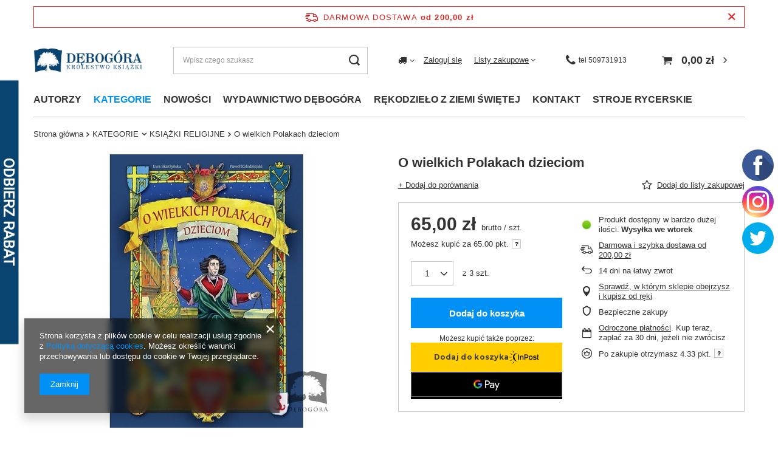

--- FILE ---
content_type: text/html; charset=utf-8
request_url: https://debogora.com/product-pol-1128-O-wielkich-Polakach-dzieciom.html
body_size: 62524
content:
<!DOCTYPE html>
<html lang="pl" class="--freeShipping --vat --gross " ><head><link rel="preload" as="image" fetchpriority="high" href="/hpeciai/31c665588e2f1aafdc6c2c94463e4dfb/pol_pm_O-wielkich-Polakach-dzieciom-1128_2.jpg"><meta name="viewport" content="user-scalable=no, initial-scale = 1.0, maximum-scale = 1.0, width=device-width, viewport-fit=cover"><meta http-equiv="Content-Type" content="text/html; charset=utf-8"><meta http-equiv="X-UA-Compatible" content="IE=edge"><title>O wielkich Polakach dzieciom - Wydawnictwo Dębogóra</title><meta name="keywords" content=""><meta name="description" content="W naszej ofercie znajdą Państwo O wielkich Polakach dzieciom w atrakcyjnej cenie. Zapraszamy do sprawdzenia szczegółów!"><link rel="icon" href="/gfx/pol/favicon.ico"><meta name="theme-color" content="#0090f6"><meta name="msapplication-navbutton-color" content="#0090f6"><meta name="apple-mobile-web-app-status-bar-style" content="#0090f6"><link rel="preload stylesheet" as="style" href="/gfx/pol/style.css.gzip?r=1710434541"><link rel="stylesheet" type="text/css" href="/gfx/pol/projector_style.css.gzip?r=1710434542"><style>
							#photos_slider[data-skeleton] .photos__link:before {
								padding-top: calc(min((450/450 * 100%), 450px));
							}
							@media (min-width: 979px) {.photos__slider[data-skeleton] .photos__figure:not(.--nav):first-child .photos__link {
								max-height: 450px;
							}}
						</style><script>var app_shop={urls:{prefix:'data="/gfx/'.replace('data="', '')+'pol/',graphql:'/graphql/v1/'},vars:{priceType:'gross',priceTypeVat:true,productDeliveryTimeAndAvailabilityWithBasket:false,geoipCountryCode:'US',fairShopLogo: { enabled: false, image: '/gfx/standards/safe_light.svg'},currency:{id:'PLN',symbol:'zł',country:'pl',format:'###,##0.00',beforeValue:false,space:true,decimalSeparator:',',groupingSeparator:' '},language:{id:'pol',symbol:'pl',name:'Polski'},},txt:{priceTypeText:' brutto',},fn:{},fnrun:{},files:[],graphql:{}};const getCookieByName=(name)=>{const value=`; ${document.cookie}`;const parts = value.split(`; ${name}=`);if(parts.length === 2) return parts.pop().split(';').shift();return false;};if(getCookieByName('freeeshipping_clicked')){document.documentElement.classList.remove('--freeShipping');}if(getCookieByName('rabateCode_clicked')){document.documentElement.classList.remove('--rabateCode');}function hideClosedBars(){const closedBarsArray=JSON.parse(localStorage.getItem('closedBars'))||[];if(closedBarsArray.length){const styleElement=document.createElement('style');styleElement.textContent=`${closedBarsArray.map((el)=>`#${el}`).join(',')}{display:none !important;}`;document.head.appendChild(styleElement);}}hideClosedBars();</script><meta name="robots" content="index,follow"><meta name="rating" content="general"><meta name="Author" content="Wydawnictwo Dębogóra na bazie IdoSell (www.idosell.com/shop).">
<!-- Begin LoginOptions html -->

<style>
#client_new_social .service_item[data-name="service_Apple"]:before, 
#cookie_login_social_more .service_item[data-name="service_Apple"]:before,
.oscop_contact .oscop_login__service[data-service="Apple"]:before {
    display: block;
    height: 2.6rem;
    content: url('/gfx/standards/apple.svg?r=1743165583');
}
.oscop_contact .oscop_login__service[data-service="Apple"]:before {
    height: auto;
    transform: scale(0.8);
}
#client_new_social .service_item[data-name="service_Apple"]:has(img.service_icon):before,
#cookie_login_social_more .service_item[data-name="service_Apple"]:has(img.service_icon):before,
.oscop_contact .oscop_login__service[data-service="Apple"]:has(img.service_icon):before {
    display: none;
}
</style>

<!-- End LoginOptions html -->

<!-- Open Graph -->
<meta property="og:type" content="website"><meta property="og:url" content="https://debogora.com/product-pol-1128-O-wielkich-Polakach-dzieciom.html
"><meta property="og:title" content="O wielkich Polakach dzieciom"><meta property="og:site_name" content="Wydawnictwo Dębogóra"><meta property="og:locale" content="pl_PL"><meta property="og:image" content="https://debogora.com/hpeciai/3e4f85bf58b6c151deae36422331f5c8/pol_pl_O-wielkich-Polakach-dzieciom-1128_2.jpg"><meta property="og:image:width" content="450"><meta property="og:image:height" content="450"><link rel="manifest" href="https://debogora.com/data/include/pwa/1/manifest.json?t=3"><meta name="apple-mobile-web-app-capable" content="yes"><meta name="apple-mobile-web-app-status-bar-style" content="black"><meta name="apple-mobile-web-app-title" content="debogora.com"><link rel="apple-touch-icon" href="/data/include/pwa/1/icon-128.png"><link rel="apple-touch-startup-image" href="/data/include/pwa/1/logo-512.png" /><meta name="msapplication-TileImage" content="/data/include/pwa/1/icon-144.png"><meta name="msapplication-TileColor" content="#2F3BA2"><meta name="msapplication-starturl" content="/"><script type="application/javascript">var _adblock = true;</script><script async src="/data/include/advertising.js"></script><script type="application/javascript">var statusPWA = {
                online: {
                    txt: "Połączono z internetem",
                    bg: "#5fa341"
                },
                offline: {
                    txt: "Brak połączenia z internetem",
                    bg: "#eb5467"
                }
            }</script><script async type="application/javascript" src="/ajax/js/pwa_online_bar.js?v=1&r=6"></script><script >
window.dataLayer = window.dataLayer || [];
window.gtag = function gtag() {
dataLayer.push(arguments);
}
gtag('consent', 'default', {
'ad_storage': 'denied',
'analytics_storage': 'denied',
'ad_personalization': 'denied',
'ad_user_data': 'denied',
'wait_for_update': 500
});

gtag('set', 'ads_data_redaction', true);
</script><script  class='google_consent_mode_update'>
gtag('consent', 'update', {
'ad_storage': 'granted',
'analytics_storage': 'granted',
'ad_personalization': 'granted',
'ad_user_data': 'granted'
});
</script>
<!-- End Open Graph -->

<link rel="canonical" href="https://debogora.com/product-pol-1128-O-wielkich-Polakach-dzieciom.html" />

                <!-- Global site tag (gtag.js) -->
                <script  async src="https://www.googletagmanager.com/gtag/js?id=AW-780464483"></script>
                <script >
                    window.dataLayer = window.dataLayer || [];
                    window.gtag = function gtag(){dataLayer.push(arguments);}
                    gtag('js', new Date());
                    
                    gtag('config', 'AW-780464483', {"allow_enhanced_conversions":true});
gtag('config', 'G-VLVW651MX8');

                </script>
                            <!-- Google Tag Manager -->
                    <script >(function(w,d,s,l,i){w[l]=w[l]||[];w[l].push({'gtm.start':
                    new Date().getTime(),event:'gtm.js'});var f=d.getElementsByTagName(s)[0],
                    j=d.createElement(s),dl=l!='dataLayer'?'&l='+l:'';j.async=true;j.src=
                    'https://www.googletagmanager.com/gtm.js?id='+i+dl;f.parentNode.insertBefore(j,f);
                    })(window,document,'script','dataLayer','GTM-NT8R65BV');</script>
            <!-- End Google Tag Manager -->
<!-- Begin additional html or js -->


<!--2|1|2| modified: 2025-06-19 13:49:26-->
<meta name="google-site-verification" content="FWzCMLHa9oU2_5r6UvV10XYG6FVbv1sDEkjc8H2ax7c" />

<!--7|1|6| modified: 2025-06-02 09:28:04-->
<script async src="https://www.googletagmanager.com/gtag/js?id=UA-213329554-1"></script>
<script>
  window.dataLayer = window.dataLayer || [];
  function gtag(){dataLayer.push(arguments);}
  gtag('js', new Date());

  gtag('config', 'UA-213329554-1');
  gtag('config', 'G-2CSJH9SMET');
</script>

<!--8|1|7| modified: 2022-06-27 10:41:13-->
<meta name="google-site-verification" content="tf6ceVQhkoTD1WD14i60k-XVy0QapJRJNKYtfotwZiU" />
<!--9|1|8| modified: 2024-08-22 08:14:42-->
<script>Object.defineProperty(String.prototype, 'capitalize', {
    value: function() {
      return this.charAt(0).toUpperCase() + this.slice(1);
    },
    enumerable: false
  });
  
  let pageURL = location.href;
  let pageURI = location.pathname + location.search;
  const brand = 'Wydawnictwo Dębogóra';
  const metaDescription = document.querySelector('meta[name="description"]');
  const metaKeywords = document.querySelector('meta[name="keywords"]');
  const queryString = window.location.search;
  const urlParams = new URLSearchParams(queryString);
  let page= urlParams.get('counter')
  let title = document.title; 
  
  if (pageURI.includes('pol_m_KATEGORIE')) {
  title = title.toLowerCase(); 
  title = title.capitalize();
  title = title.replace('wydawnictwo dębogóra',brand);
  }
  
  if (pageURI.includes('pol_m_AUTORZY')) if (!title.includes('książki')) title = title.replace('-','książki -');
  
  if(pageURI.includes('/blog-pol.phtml')){
    title = "Blog - Wydawnictwo Dębogóra";
  }

  if(pageURI.includes('/news-pol.phtml')) {
    title = 'Aktualności - Wydawnictwo Dębogóra';
  }
  
  if(pageURI == '/contact-pol.html') {
    title = 'Kontakt - Wydawnictwo Dębogóra';
  }

  if(metaDescription) {
    if(metaDescription.content.length < 120) {
        metaDescription.remove();
    }
  }

  if(metaKeywords) {
    metaKeywords.remove();
  }

  if(pageURI.includes("?counter=")){
  metaDescription.content = "";
  page = parseInt(page);
  page = page+1;
  title = title.replace('- wydawnictwo Dębogóra','');
  title = title.replace('- Wydawnictwo Dębogóra','');
  title = title + ' - Wydawnictwo Dębogóra';
  
  if(!title.includes(' - strona '+page)){
      title = title.replace('- Wydawnictwo Dębogóra',' - strona '+page+' - Wydawnictwo Dębogóra');
  }
  }
  
  function setNoindex() {
      let existingRobots = document.head.querySelector('meta[name="robots"]');
      let existingCanonical = document.head.querySelector('link[rel="canonical"]');
  
      if (existingRobots) {
          existingRobots.content = "noindex, follow";
      } else {
          let metaRobots = document.createElement('meta');
          metaRobots.name = "robots";
          metaRobots.content = "noindex, follow";
          document.head.append(metaRobots);
      }
      if (existingCanonical) {
          existingCanonical.remove();
      }
  }
  
  function setIndex() {   
   let existingRobots = document.head.querySelector('meta[name="robots"]');
      if (existingRobots) 		existingRobots.content = "index, follow";
  }
  
  
  if(pageURI == '/signin.php' || pageURI == '/client-rebate.php' ||  pageURI == '/pol-terms.html' || pageURI == '/pol-delivery.html' || pageURI == '/pol-payments.html' || pageURI == '/pol-returns-and_replacements.html' || pageURI == '/search.php?text=tak'  || pageURI == '/pol_m_KATEGORIE-100.html?filter_producer=1485637121' || pageURI =='/searching.php' || pageURI == '/Autorzy-cabout-pol-29.html' || pageURI == '/Bestseller-sbestseller-pol.html' || pageURI == '/Magazyn-glowny-stock-1-pol.html' || pageURI == '/Nowosci-wydawnicze-snewproducts-pol.html' || pageURI == '/client-rebate.php' || pageURI == '/rma-open.php' || pageURI == '/returns-open.php' || pageURI == '/stocks.php' || pageURI == '/signin.php' || pageURI == '/noproduct.php?reason=product&product=52' || pageURI == '/newsletter.php'){
  setNoindex();
  }
  
  if (pageURI == '/order-open.php')  setIndex();
  if (pageURI == '/searching.php')  setIndex();
  
  function ucFirst(str) {
      str = str[0].toUpperCase() + str.slice(1).toLowerCase()
      return str;
  }
  
  if(pageURI.includes('/pol_m_')){
      title = title.replace(' - Wydawnictwo Dębogóra','');
      if(title == title.toUpperCase()){
          title = ucFirst(title);
          title = title + ' - Wydawnictwo Dębogóra'
      }
  }
  
  if (!title.includes('Wydawnictwo Dębogóra')) {title = title + " - " + brand;}
  
  document.title = title; 
  
  function runWhenLoaded() {
  
  let menus = document.querySelectorAll('.nav-item a');
  for(let i = 0; i<menus.length; i++){ menus[i].removeAttribute('title'); }
  
  if(pageURI.includes('/pol_m_')){
  let categories = document.querySelectorAll('div.table_row:nth-child(1) a')
  if(categories)
      for(let i = 0; i<categories.length; i++){ categories[i].removeAttribute('title'); }
  
  let categoriesalts = document.querySelectorAll('div.table_row:nth-child(1) img')
  if(categoriesalts)
      for(let i = 0; i<categoriesalts.length; i++){ categoriesalts[i].removeAttribute('alt'); }
  
  }
  
  if(pageURI.includes('/product-pol')){
  let produkty = document.querySelectorAll('.main_hotspot_sub a')
  if(produkty)
      for(let i = 0; i<produkty.length; i++){ produkty[i].removeAttribute('title'); }}
  
  var breadlast = document.querySelector('.bc-active:last-child');
  if(breadlast){
      breadlast.innerHTML = '<a href="https://debogora.com'+pageURI+'">' + breadlast.innerHTML + '</a>';
  }
  
  var logo = document.querySelector('#logo');
  if(logo){
      logo.innerHTML = logo.innerHTML.replace('href="http://debogora.com"','href="https://debogora.com/" rel="home"');
  
  }
  
  let linkigora = document.querySelectorAll('#menu_additional a')
  if(linkigora)
      for(let i = 0; i<linkigora.length; i++){ linkigora[i].rel = "nofollow"; }
  
  var basket = document.querySelector('#menu_basket > a:nth-child(1)')
  if(basket)
      basket.rel = "nofollow";
  
  var fb = document.querySelector('.profilki_social_buttons_117635880')
  if(fb)
      fb.rel = "nofollow";
  
  var ig = document.querySelector('.profilki_social_buttons_117635883')
  if(ig)
      ig.rel = "nofollow";
  
  let menuscaps = document.querySelectorAll('.nav-item a');
  for(let i = 0; i<menuscaps.length; i++){ 
  
      if(menuscaps[i].text == menuscaps[i].text.toUpperCase()){
          menuscaps[i].text = ucFirst(menuscaps[i].text);
          menuscaps[i].classList.add('upper');
      }
  
  }
  if(pageURI.includes('/pol_m_')){
  let menus2caps = document.querySelectorAll('#menu_categories2 a');
  for(let i = 0; i<menus2caps.length; i++){ 
  
      if(menus2caps[i].text == menus2caps[i].text.toUpperCase()){
          menus2caps[i].text = ucFirst(menus2caps[i].text);
          menus2caps[i].classList.add('upper');
      }
  
  }
  
  var h1_cat = document.querySelector('.title_header');
  var h1_big = document.querySelector('h1.big_label');
  if(h1_cat){
  if(h1_cat.text = h1_cat.text.toUpperCase()){
      h1_cat.text = ucFirst(h1_cat.text);
      h1_cat.classList.add('upper');
  }}
  
  if(h1_big){
  if(h1_big.innerHTML = h1_big.innerHTML.toUpperCase()){
      h1_big.innerHTML = ucFirst(h1_big.innerHTML);
      h1_big.classList.add('upper');
  }}
  
  }
  
  }
  
  function waitForDOM() {
      if(document.querySelector('footer') !== null) {
          runWhenLoaded();
          return;
      }
      else {
          setTimeout(function() {
              waitForDOM();
          }, 100);
      }
  }
  waitForDOM();</script>
<!--11|1|10| modified: 2023-12-07 11:48:48-->
<!-- Google Tag Manager -->
<script>(function(w,d,s,l,i){w[l]=w[l]||[];w[l].push({'gtm.start':
new Date().getTime(),event:'gtm.js'});var f=d.getElementsByTagName(s)[0],
j=d.createElement(s),dl=l!='dataLayer'?'&l='+l:'';j.async=true;j.src=
'https://www.googletagmanager.com/gtm.js?id='+i+dl;f.parentNode.insertBefore(j,f);
})(window,document,'script','dataLayer','GTM-MV8GQJGG');</script>
<!-- End Google Tag Manager -->
<!--13|1|11-->
<meta name="facebook-domain-verification" content="xnxt7a4aqlbp8fvzbg6cw98b9r61ih" />
<!--23|1|14| modified: 2025-06-19 13:51:17-->
<link rel="icon" href="/gfx/pol/favicon.ico" />
<link rel="apple-touch-icon" href="/gfx/pol/favicon.ico" />

<!-- End additional html or js -->
                <script>
                if (window.ApplePaySession && window.ApplePaySession.canMakePayments()) {
                    var applePayAvailabilityExpires = new Date();
                    applePayAvailabilityExpires.setTime(applePayAvailabilityExpires.getTime() + 2592000000); //30 days
                    document.cookie = 'applePayAvailability=yes; expires=' + applePayAvailabilityExpires.toUTCString() + '; path=/;secure;'
                    var scriptAppleJs = document.createElement('script');
                    scriptAppleJs.src = "/ajax/js/apple.js?v=3";
                    if (document.readyState === "interactive" || document.readyState === "complete") {
                          document.body.append(scriptAppleJs);
                    } else {
                        document.addEventListener("DOMContentLoaded", () => {
                            document.body.append(scriptAppleJs);
                        });  
                    }
                } else {
                    document.cookie = 'applePayAvailability=no; path=/;secure;'
                }
                </script>
                                <script>
                var listenerFn = function(event) {
                    if (event.origin !== "https://payment.idosell.com")
                        return;
                    
                    var isString = (typeof event.data === 'string' || event.data instanceof String);
                    if (!isString) return;
                    try {
                        var eventData = JSON.parse(event.data);
                    } catch (e) {
                        return;
                    }
                    if (!eventData) { return; }                                            
                    if (eventData.isError) { return; }
                    if (eventData.action != 'isReadyToPay') {return; }
                    
                    if (eventData.result.result && eventData.result.paymentMethodPresent) {
                        var googlePayAvailabilityExpires = new Date();
                        googlePayAvailabilityExpires.setTime(googlePayAvailabilityExpires.getTime() + 2592000000); //30 days
                        document.cookie = 'googlePayAvailability=yes; expires=' + googlePayAvailabilityExpires.toUTCString() + '; path=/;secure;'
                    } else {
                        document.cookie = 'googlePayAvailability=no; path=/;secure;'
                    }                                            
                }     
                if (!window.isAdded)
                {                                        
                    if (window.oldListener != null) {
                         window.removeEventListener('message', window.oldListener);
                    }                        
                    window.addEventListener('message', listenerFn);
                    window.oldListener = listenerFn;                                      
                       
                    const iframe = document.createElement('iframe');
                    iframe.src = "https://payment.idosell.com/assets/html/checkGooglePayAvailability.html?origin=https%3A%2F%2Fdebogora.com";
                    iframe.style.display = 'none';                                            

                    if (document.readyState === "interactive" || document.readyState === "complete") {
                          if (!window.isAdded) {
                              window.isAdded = true;
                              document.body.append(iframe);
                          }
                    } else {
                        document.addEventListener("DOMContentLoaded", () => {
                            if (!window.isAdded) {
                              window.isAdded = true;
                              document.body.append(iframe);
                          }
                        });  
                    }  
                }
                </script>
                <script>let paypalDate = new Date();
                    paypalDate.setTime(paypalDate.getTime() + 86400000);
                    document.cookie = 'payPalAvailability_PLN=-1; expires=' + paypalDate.getTime() + '; path=/; secure';
                </script><script src="/data/gzipFile/expressCheckout.js.gz"></script><script src="/inPost/inpostPay.js"></script></head><body>
<!-- Begin additional html or js -->


<!--10|1|9| modified: 2026-01-05 09:44:11-->
<style>
.search_categoriesdescription_sub p { text-align: justify; margin: 10px 0; }  
.cm h2 {   font-size: 1.3em; margin: 0px 0;  color: #1799f5;  }
.upper{ text-transform:uppercase; }

.blog-item_page #blog-item .blog-item_sub a{
color: #0090f6;
text-decoration: none;
}
</style>
<!--12|1|10| modified: 2023-10-13 08:09:18-->
<!-- Google Tag Manager (noscript) -->
<noscript><iframe src="https://www.googletagmanager.com/ns.html?id=GTM-MV8GQJGG"
height="0" width="0" style="display:none;visibility:hidden"></iframe></noscript>
<!-- End Google Tag Manager (noscript) -->

<!-- End additional html or js -->
<div id="container" class="projector_page container max-width-1200"><header class=" commercial_banner"><script class="ajaxLoad">app_shop.vars.vat_registered="true";app_shop.vars.currency_format="###,##0.00";app_shop.vars.currency_before_value=false;app_shop.vars.currency_space=true;app_shop.vars.symbol="zł";app_shop.vars.id="PLN";app_shop.vars.baseurl="http://debogora.com/";app_shop.vars.sslurl="https://debogora.com/";app_shop.vars.curr_url="%2Fproduct-pol-1128-O-wielkich-Polakach-dzieciom.html";var currency_decimal_separator=',';var currency_grouping_separator=' ';app_shop.vars.blacklist_extension=["exe","com","swf","js","php"];app_shop.vars.blacklist_mime=["application/javascript","application/octet-stream","message/http","text/javascript","application/x-deb","application/x-javascript","application/x-shockwave-flash","application/x-msdownload"];app_shop.urls.contact="/contact-pol.html";</script><div id="viewType" style="display:none"></div><div id="freeShipping" class="freeShipping"><span class="freeShipping__info">Darmowa dostawa</span><strong class="freeShipping__val">
				od 
				200,00 zł</strong><a href="" class="freeShipping__close"></a></div><div id="logo" class="d-flex align-items-center"><a href="http://debogora.com" target="_self"><img src="/data/gfx/mask/pol/logo_1_big.png" alt="Wydawnictwo Dębogóra – Internetowa księgarnia katolicka" width="468" height="108"></a></div><form action="https://debogora.com/search.php" method="get" id="menu_search" class="menu_search"><a href="#showSearchForm" class="menu_search__mobile"></a><div class="menu_search__block"><div class="menu_search__item --input"><input class="menu_search__input" type="text" name="text" autocomplete="off" placeholder="Wpisz czego szukasz"><button class="menu_search__submit" type="submit"></button></div><div class="menu_search__item --results search_result"></div></div></form><div id="menu_settings" class="align-items-center justify-content-center justify-content-lg-end"><div class="open_trigger"><span class="d-none d-md-inline-block flag_txt"><i class="icon-truck"></i></span><div class="menu_settings_wrapper d-md-none"><div class="menu_settings_inline"><div class="menu_settings_header">
								Język i waluta: 
							</div><div class="menu_settings_content"><span class="menu_settings_flag flag flag_pol"></span><strong class="menu_settings_value"><span class="menu_settings_language">pl</span><span> | </span><span class="menu_settings_currency">zł</span></strong></div></div><div class="menu_settings_inline"><div class="menu_settings_header">
								Dostawa do: 
							</div><div class="menu_settings_content"><strong class="menu_settings_value">Polska</strong></div></div></div><i class="icon-angle-down d-none d-md-inline-block"></i></div><form action="https://debogora.com/settings.php" method="post"><ul><li><div class="form-group"><label for="menu_settings_country">Dostawa do</label><div class="select-after"><select class="form-control" name="country" id="menu_settings_country"><option value="1143020016">Austria</option><option value="1143020022">Belgia</option><option value="1143020033">Bułgaria</option><option value="1143020041">Czechy</option><option value="1143020057">Francja</option><option value="1143020075">Hiszpania</option><option value="1143020076">Holandia</option><option value="1143020083">Irlandia</option><option value="1143020116">Litwa</option><option value="1143020118">Łotwa</option><option value="1143020117">Luksembourg</option><option value="1143020143">Niemcy</option><option selected value="1143020003">Polska</option><option value="1143020163">Portugalia</option><option value="1143020169">Rumunia</option><option value="1143020182">Słowacja</option><option value="1143020183">Słowenia</option><option value="1143020217">Węgry</option><option value="1143020218">Wielka Brytania</option><option value="1143020220">Włochy</option></select></div></div></li><li class="buttons"><button class="btn --solid --large" type="submit">
								Zastosuj zmiany
							</button></li></ul></form><div id="menu_additional"><a class="account_link" href="https://debogora.com/login.php">Zaloguj się</a><div class="shopping_list_top" data-empty="true"><a href="https://debogora.com/pl/shoppinglist/" class="wishlist_link slt_link --empty">Listy zakupowe</a><div class="slt_lists"><ul class="slt_lists__nav"><li class="slt_lists__nav_item" data-list_skeleton="true" data-list_id="true" data-shared="true"><a class="slt_lists__nav_link" data-list_href="true"><span class="slt_lists__nav_name" data-list_name="true"></span><span class="slt_lists__count" data-list_count="true">0</span></a></li><li class="slt_lists__nav_item --empty"><a class="slt_lists__nav_link --empty" href="https://debogora.com/pl/shoppinglist/"><span class="slt_lists__nav_name" data-list_name="true">Lista zakupowa</span><span class="slt_lists__count" data-list_count="true">0</span></a></li></ul></div></div></div></div><a class="header_topbar__contactItem --icon" href="tel:509731913"><span>tel  509731913</span></a><div class="shopping_list_top_mobile d-none" data-empty="true"><a href="https://debogora.com/pl/shoppinglist/" class="sltm_link --empty"></a></div><div id="menu_basket" class="topBasket"><a class="topBasket__sub" href="/basketedit.php"><span class="badge badge-info"></span><strong class="topBasket__price">0,00 zł</strong></a><div class="topBasket__details --products" style="display: none;"><div class="topBasket__block --labels"><label class="topBasket__item --name">Produkt</label><label class="topBasket__item --sum">Ilość</label><label class="topBasket__item --prices">Cena</label></div><div class="topBasket__block --products"></div><div class="topBasket__block --oneclick topBasket_oneclick" data-lang="pol"><div class="topBasket_oneclick__label"><span class="topBasket_oneclick__text --fast">Szybkie zakupy <strong>1-Click</strong></span><span class="topBasket_oneclick__text --registration"> (bez rejestracji)</span></div><div class="topBasket_oneclick__items"><span class="topBasket_oneclick__item --googlePay" title="Google Pay"><img class="topBasket_oneclick__icon" src="/panel/gfx/payment_forms/237.png" alt="Google Pay"></span></div></div></div><div class="topBasket__details --shipping" style="display: none;"><span class="topBasket__name">Koszt dostawy od</span><span id="shipppingCost"></span></div></div><nav id="menu_categories" class="wide"><button type="button" class="navbar-toggler" aria-label="Menu"><i class="icon-reorder"></i></button><div class="navbar-collapse" id="menu_navbar"><ul class="navbar-nav mx-md-n2"><li class="nav-item"><a  href="https://debogora.com/Autorzy-cabout-pol-29.html" target="_self" title="AUTORZY" class="nav-link" >AUTORZY</a><ul class="navbar-subnav"><li class="nav-item empty"><a  href="/pol_m_AUTORZY_-Gabriele-Kuby-854.html" target="_self" title=" Gabriele Kuby" class="nav-link" > Gabriele Kuby</a></li><li class="nav-item empty"><a  href="/pol_m_AUTORZY_-Krammer-Heinrich-912.html" target="_self" title=" Krammer Heinrich" class="nav-link" > Krammer Heinrich</a></li><li class="nav-item empty"><a  href="/pol_m_AUTORZY_-Adam-Bujak-858.html" target="_self" title=" Adam Bujak" class="nav-link" > Adam Bujak</a></li><li class="nav-item empty"><a  href="/pol_m_AUTORZY_-Adam-Bujak-Andrzej-Nowak-kard-Stanislaw-Nagy-ks-Waldemar-Chrostowski-Krzysztof-Ozog-908.html" target="_self" title=" Adam Bujak, Andrzej Nowak, kard. Stanisław Nagy, ks. Waldemar Chrostowski, Krzysztof Ożóg" class="nav-link" > Adam Bujak, Andrzej Nowak, kard. Stanisław Nagy, ks. Waldemar Chrostowski, Krzysztof Ożóg</a></li><li class="nav-item empty"><a  href="/pol_m_AUTORZY_-Barbara-Obtulowicz-651.html" target="_self" title=" Barbara Obtułowicz" class="nav-link" > Barbara Obtułowicz</a></li><li class="nav-item empty"><a  href="/pol_m_AUTORZY_-Christian-Ingrao-923.html" target="_self" title=" Christian Ingrao" class="nav-link" > Christian Ingrao</a></li><li class="nav-item empty"><a  href="/pol_m_AUTORZY_-Ernst-Robert-Curtius-654.html" target="_self" title=" Ernst Robert Curtius" class="nav-link" > Ernst Robert Curtius</a></li><li class="nav-item empty"><a  href="/pol_m_AUTORZY_-Kajetan-Rajski-784.html" target="_self" title=" Kajetan Rajski" class="nav-link" > Kajetan Rajski</a></li><li class="nav-item empty"><a  href="/pol_m_AUTORZY_-Ks-Prof-Janusz-Krolikowski-776.html" target="_self" title=" Ks. Prof. Janusz Królikowski" class="nav-link" > Ks. Prof. Janusz Królikowski</a></li><li class="nav-item empty"><a  href="/pol_m_AUTORZY_-Lukasz-Winiarski-Razprozak-778.html" target="_self" title=" Łukasz Winiarski Razprozak " class="nav-link" > Łukasz Winiarski Razprozak </a></li><li class="nav-item empty"><a  href="/pol_m_AUTORZY_-Maria-Kownacka-372.html" target="_self" title=" Maria Kownacka" class="nav-link" > Maria Kownacka</a></li><li class="nav-item empty"><a  href="/pol_m_AUTORZY_-Maria-Rodziewiczowna-807.html" target="_self" title=" Maria Rodziewiczówna" class="nav-link" > Maria Rodziewiczówna</a></li><li class="nav-item empty"><a  href="/pol_m_AUTORZY_-Maurice-Maeterlinck-770.html" target="_self" title=" Maurice Maeterlinck" class="nav-link" > Maurice Maeterlinck</a></li><li class="nav-item empty"><a  href="/pol_m_AUTORZY_-Pawel-Sczaniecki-OSB-721.html" target="_self" title=" Paweł Sczaniecki OSB" class="nav-link" > Paweł Sczaniecki OSB</a></li><li class="nav-item empty"><a  href="/pol_m_AUTORZY_-Przemyslaw-Krzywoszynski-653.html" target="_self" title=" Przemysław Krzywoszyński" class="nav-link" > Przemysław Krzywoszyński</a></li><li class="nav-item empty"><a  href="/pol_m_AUTORZY_-red-Paola-Franconeri-436.html" target="_self" title=" red. Paola Franconeri " class="nav-link" > red. Paola Franconeri </a></li><li class="nav-item empty"><a  href="/pol_m_AUTORZY_A-A-Milne-575.html" target="_self" title="A.A. Milne" class="nav-link" >A.A. Milne</a></li><li class="nav-item empty"><a  href="/pol_m_AUTORZY_Abigail-Shrier-885.html" target="_self" title="Abigail Shrier" class="nav-link" >Abigail Shrier</a></li><li class="nav-item empty"><a  href="/pol_m_AUTORZY_Abp-Fulton-Sheen-343.html" target="_self" title="Abp Fulton Sheen" class="nav-link" >Abp Fulton Sheen</a></li><li class="nav-item empty"><a  href="/pol_m_AUTORZY_Abp-Georg-Ganswein-Saverio-Gaeta-876.html" target="_self" title="Abp Georg Gänswein Saverio Gaeta" class="nav-link" >Abp Georg Gänswein Saverio Gaeta</a></li><li class="nav-item empty"><a  href="/pol_m_AUTORZY_Abp-Marcel-Lefebvre-767.html" target="_self" title="Abp Marcel Lefebvre" class="nav-link" >Abp Marcel Lefebvre</a></li><li class="nav-item empty"><a  href="/pol_m_AUTORZY_Abp-SHEEN-Fulton-310.html" target="_self" title="Abp SHEEN Fulton" class="nav-link" >Abp SHEEN Fulton</a></li><li class="nav-item empty"><a  href="/pol_m_AUTORZY_Adam-Halat-810.html" target="_self" title="Adam Hałat" class="nav-link" >Adam Hałat</a></li><li class="nav-item empty"><a  href="/pol_m_AUTORZY_Adam-Hlebowicz-779.html" target="_self" title="Adam Hlebowicz " class="nav-link" >Adam Hlebowicz </a></li><li class="nav-item empty"><a  href="/pol_m_AUTORZY_Adam-Mickiewicz-369.html" target="_self" title="Adam Mickiewicz" class="nav-link" >Adam Mickiewicz</a></li><li class="nav-item empty"><a  href="/pol_m_AUTORZY_Adam-Wajrak-753.html" target="_self" title="Adam Wajrak" class="nav-link" >Adam Wajrak</a></li><li class="nav-item empty"><a  href="/pol_m_AUTORZY_Adam-Zbyryt-748.html" target="_self" title="Adam Zbyryt" class="nav-link" >Adam Zbyryt</a></li><li class="nav-item empty"><a  href="/pol_m_AUTORZY_Adolf-Bochenski-466.html" target="_self" title="Adolf Bocheński" class="nav-link" >Adolf Bocheński</a></li><li class="nav-item empty"><a  href="/pol_m_AUTORZY_Adrienne-von-Speyr-346.html" target="_self" title="Adrienne von Speyr" class="nav-link" >Adrienne von Speyr</a></li><li class="nav-item empty"><a  href="/pol_m_AUTORZY_Agatha-Christie-447.html" target="_self" title="Agatha Christie" class="nav-link" >Agatha Christie</a></li><li class="nav-item empty"><a  href="/pol_m_AUTORZY_Albert-Borowiecki-tlumacz-609.html" target="_self" title="Albert Borowiecki (tłumacz)" class="nav-link" >Albert Borowiecki (tłumacz)</a></li><li class="nav-item empty"><a  href="/pol_m_AUTORZY_Aldo-Maria-Valli-317.html" target="_self" title="Aldo Maria Valli" class="nav-link" >Aldo Maria Valli</a></li><li class="nav-item empty"><a  href="/pol_m_AUTORZY_Aleksander-Bochenski-796.html" target="_self" title="Aleksander Bocheński" class="nav-link" >Aleksander Bocheński</a></li><li class="nav-item empty"><a  href="/pol_m_AUTORZY_Aleksander-Kaminski-634.html" target="_self" title="Aleksander Kamiński" class="nav-link" >Aleksander Kamiński</a></li><li class="nav-item empty"><a  href="/pol_m_AUTORZY_Aleksander-Nalaskowski-681.html" target="_self" title="Aleksander Nalaskowski" class="nav-link" >Aleksander Nalaskowski</a></li><li class="nav-item empty"><a  href="/pol_m_AUTORZY_Alessandro-Vezzosi-438.html" target="_self" title="Alessandro Vezzosi" class="nav-link" >Alessandro Vezzosi</a></li><li class="nav-item empty"><a  href="/pol_m_AUTORZY_ALIGHIERI-Dante-162.html" target="_self" title="Alighieri Dante" class="nav-link" >Alighieri Dante</a></li><li class="nav-item empty"><a  href="/pol_m_AUTORZY_Alina-Krajewska-403.html" target="_self" title="Alina Krajewska" class="nav-link" >Alina Krajewska</a></li><li class="nav-item empty"><a  href="/pol_m_AUTORZY_Andre-Merlaud-601.html" target="_self" title="André Merlaud" class="nav-link" >André Merlaud</a></li><li class="nav-item empty"><a  href="/pol_m_AUTORZY_Andrzej-Karczmarzewski-548.html" target="_self" title="Andrzej Karczmarzewski" class="nav-link" >Andrzej Karczmarzewski</a></li><li class="nav-item empty"><a  href="/pol_m_AUTORZY_Andrzej-Marceli-Cisek-909.html" target="_self" title="Andrzej Marceli Cisek" class="nav-link" >Andrzej Marceli Cisek</a></li><li class="nav-item empty"><a  href="/pol_m_AUTORZY_Andrzej-Nowak-390.html" target="_self" title="Andrzej Nowak" class="nav-link" >Andrzej Nowak</a></li><li class="nav-item empty"><a  href="/pol_m_AUTORZY_Andrzej-Panasiuk-443.html" target="_self" title="Andrzej Panasiuk" class="nav-link" >Andrzej Panasiuk</a></li><li class="nav-item empty"><a  href="/pol_m_AUTORZY_Anita-Jeram-759.html" target="_self" title="Anita Jeram" class="nav-link" >Anita Jeram</a></li><li class="nav-item empty"><a  href="/pol_m_AUTORZY_Anna-Dambska-668.html" target="_self" title="Anna Dąmbska" class="nav-link" >Anna Dąmbska</a></li><li class="nav-item empty"><a  href="/pol_m_AUTORZY_Anna-Gogolin-606.html" target="_self" title="Anna Gogolin" class="nav-link" >Anna Gogolin</a></li><li class="nav-item empty"><a  href="/pol_m_AUTORZY_Anna-Mandrela-591.html" target="_self" title="Anna Mandrela" class="nav-link" >Anna Mandrela</a></li><li class="nav-item empty"><a  href="/pol_m_AUTORZY_Anne-Bernet-837.html" target="_self" title="Anne Bernet" class="nav-link" >Anne Bernet</a></li><li class="nav-item empty"><a  href="/pol_m_AUTORZY_Anne-Bernet-588.html" target="_self" title="Anne Bernet " class="nav-link" >Anne Bernet </a></li><li class="nav-item empty"><a  href="/pol_m_AUTORZY_Antoni-Czechow-664.html" target="_self" title="Antoni Czechow" class="nav-link" >Antoni Czechow</a></li><li class="nav-item empty"><a  href="/pol_m_AUTORZY_Antoni-Slonimski-483.html" target="_self" title="Antoni Słonimski" class="nav-link" >Antoni Słonimski</a></li><li class="nav-item empty"><a  href="/pol_m_AUTORZY_Antonio-Paolucci-437.html" target="_self" title="Antonio Paolucci" class="nav-link" >Antonio Paolucci</a></li><li class="nav-item empty"><a  href="/pol_m_AUTORZY_Antonio-Salazar-324.html" target="_self" title="Antonio Salazar" class="nav-link" >Antonio Salazar</a></li><li class="nav-item empty"><a  href="/pol_m_AUTORZY_Antonio-Socci-409.html" target="_self" title="Antonio Socci" class="nav-link" >Antonio Socci</a></li><li class="nav-item empty"><a  href="/pol_m_AUTORZY_Arda-Roccalas-657.html" target="_self" title="Arda Roccalas" class="nav-link" >Arda Roccalas</a></li><li class="nav-item empty"><a  href="/pol_m_AUTORZY_Arthur-Moeller-van-den-Bruck-641.html" target="_self" title="Arthur Moeller van den Bruck" class="nav-link" >Arthur Moeller van den Bruck</a></li><li class="nav-item empty"><a  href="/pol_m_AUTORZY_Arystofanes-645.html" target="_self" title="Arystofanes" class="nav-link" >Arystofanes</a></li><li class="nav-item empty"><a  href="/pol_m_AUTORZY_Astrid-Lindgren-576.html" target="_self" title="Astrid Lindgren" class="nav-link" >Astrid Lindgren</a></li><li class="nav-item empty"><a  href="/pol_m_AUTORZY_Augustine-Wetta-OSB-315.html" target="_self" title="Augustine Wetta OSB" class="nav-link" >Augustine Wetta OSB</a></li><li class="nav-item empty"><a  href="/pol_m_AUTORZY_Barbara-Stanislawczyk-919.html" target="_self" title="Barbara Stanisławczyk" class="nav-link" >Barbara Stanisławczyk</a></li><li class="nav-item empty"><a  href="/pol_m_AUTORZY_Bartlomiej-Kaczorowski-685.html" target="_self" title="Bartłomiej Kaczorowski" class="nav-link" >Bartłomiej Kaczorowski</a></li><li class="nav-item empty"><a  href="/pol_m_AUTORZY_Bartolo-Longo-861.html" target="_self" title="Bartolo Longo" class="nav-link" >Bartolo Longo</a></li><li class="nav-item empty"><a  href="/pol_m_AUTORZY_BARTYZEL-Jacek-298.html" target="_self" title="BARTYZEL Jacek" class="nav-link" >BARTYZEL Jacek</a></li><li class="nav-item empty"><a  href="/pol_m_AUTORZY_BENNETT-Janice-166.html" target="_self" title="BENNETT Janice" class="nav-link" >BENNETT Janice</a></li><li class="nav-item empty"><a  href="/pol_m_AUTORZY_Bernard-Fay-452.html" target="_self" title="Bernard Fay" class="nav-link" >Bernard Fay</a></li><li class="nav-item empty"><a  href="/pol_m_AUTORZY_BIALECKA-Bogna-167.html" target="_self" title="BIAŁECKA Bogna" class="nav-link" >BIAŁECKA Bogna</a></li><li class="nav-item empty"><a  href="/pol_m_AUTORZY_Bialek-Jozef-457.html" target="_self" title="Białek Józef" class="nav-link" >Białek Józef</a></li><li class="nav-item empty"><a  href="/pol_m_AUTORZY_Billy-Graham-484.html" target="_self" title="Billy Graham" class="nav-link" >Billy Graham</a></li><li class="nav-item empty"><a  href="/pol_m_AUTORZY_BISKUP-STEFAN-OSTER-562.html" target="_self" title="BISKUP STEFAN OSTER" class="nav-link" >BISKUP STEFAN OSTER</a></li><li class="nav-item empty"><a  href="/pol_m_AUTORZY_Blaise-Pons-OSB-600.html" target="_self" title="Blaise Pons OSB" class="nav-link" >Blaise Pons OSB</a></li><li class="nav-item empty"><a  href="/pol_m_AUTORZY_Bl-ks-Roman-Archutowski-785.html" target="_self" title="Bł. ks. Roman Archutowski" class="nav-link" >Bł. ks. Roman Archutowski</a></li><li class="nav-item empty"><a  href="/pol_m_AUTORZY_bl-o-Maria-Eugeniusz-700.html" target="_self" title="bł. o. Maria Eugeniusz" class="nav-link" >bł. o. Maria Eugeniusz</a></li><li class="nav-item empty"><a  href="/pol_m_AUTORZY_bl-Pius-IX-838.html" target="_self" title="bł. Pius IX" class="nav-link" >bł. Pius IX</a></li><li class="nav-item empty"><a  href="/pol_m_AUTORZY_bl-Anna-Katharina-Emmerich-434.html" target="_self" title="bł.Anna Katharina Emmerich" class="nav-link" >bł.Anna Katharina Emmerich</a></li><li class="nav-item empty"><a  href="/pol_m_AUTORZY_Bohdan-Urbankowski-644.html" target="_self" title="Bohdan Urbankowski" class="nav-link" >Bohdan Urbankowski</a></li><li class="nav-item empty"><a  href="/pol_m_AUTORZY_Bonnie-L-Engstrom-418.html" target="_self" title="Bonnie L. Engstrom" class="nav-link" >Bonnie L. Engstrom</a></li><li class="nav-item empty"><a  href="/pol_m_AUTORZY_Bp-Athanasius-Schneider-415.html" target="_self" title="Bp Athanasius Schneider" class="nav-link" >Bp Athanasius Schneider</a></li><li class="nav-item empty"><a  href="/pol_m_AUTORZY_bp-George-Hay-816.html" target="_self" title="bp George Hay" class="nav-link" >bp George Hay</a></li><li class="nav-item empty"><a  href="/pol_m_AUTORZY_Bp-Jean-Michel-di-Falco-706.html" target="_self" title="Bp Jean-Michel di Falco" class="nav-link" >Bp Jean-Michel di Falco</a></li><li class="nav-item empty"><a  href="/pol_m_AUTORZY_bp-Kazimierz-Romaniuk-696.html" target="_self" title="bp Kazimierz Romaniuk" class="nav-link" >bp Kazimierz Romaniuk</a></li><li class="nav-item empty"><a  href="/pol_m_AUTORZY_bp-Tihamer-Toth-525.html" target="_self" title="bp Tihamér Tóth" class="nav-link" >bp Tihamér Tóth</a></li><li class="nav-item empty"><a  href="/pol_m_AUTORZY_BURKE-Raymond-Leo-285.html" target="_self" title="BURKE Raymond Leo" class="nav-link" >BURKE Raymond Leo</a></li><li class="nav-item empty"><a  href="/pol_m_AUTORZY_C-K-Norwid-690.html" target="_self" title="C.K. Norwid" class="nav-link" >C.K. Norwid</a></li><li class="nav-item empty"><a  href="/pol_m_AUTORZY_Camille-W-de-Prevaux-812.html" target="_self" title="Camille W. de Prevaux" class="nav-link" >Camille W. de Prevaux</a></li><li class="nav-item empty"><a  href="/pol_m_AUTORZY_Carl-Chinn-824.html" target="_self" title="Carl Chinn" class="nav-link" >Carl Chinn</a></li><li class="nav-item empty"><a  href="/pol_m_AUTORZY_Carlo-Collodi-370.html" target="_self" title="Carlo Collodi" class="nav-link" >Carlo Collodi</a></li><li class="nav-item empty"><a  href="/pol_m_AUTORZY_Carrie-Gress-853.html" target="_self" title="Carrie Gress" class="nav-link" >Carrie Gress</a></li><li class="nav-item empty"><a  href="/pol_m_AUTORZY_Cathy-Beckerman-Nick-Loeb-746.html" target="_self" title="Cathy Beckerman / Nick Loeb" class="nav-link" >Cathy Beckerman / Nick Loeb</a></li><li class="nav-item empty"><a  href="/pol_m_AUTORZY_Cecile-Bruyere-OSB-803.html" target="_self" title="Cécile Bruyère OSB" class="nav-link" >Cécile Bruyère OSB</a></li><li class="nav-item empty"><a  href="/pol_m_AUTORZY_CEJROWSKI-Wojciech-332.html" target="_self" title="CEJROWSKI Wojciech" class="nav-link" >CEJROWSKI Wojciech</a></li><li class="nav-item empty"><a  href="/pol_m_AUTORZY_Cezary-Rudnicki-847.html" target="_self" title="Cezary Rudnicki" class="nav-link" >Cezary Rudnicki</a></li><li class="nav-item empty"><a  href="/pol_m_AUTORZY_CHALUFOUR-Dom-Jean-Denis-OSB-168.html" target="_self" title="CHALUFOUR Dom Jean-Denis OSB" class="nav-link" >CHALUFOUR Dom Jean-Denis OSB</a></li><li class="nav-item empty"><a  href="/pol_m_AUTORZY_Charles-Graeber-660.html" target="_self" title="Charles  Graeber" class="nav-link" >Charles  Graeber</a></li><li class="nav-item empty"><a  href="/pol_m_AUTORZY_Charles-Maurras-491.html" target="_self" title="Charles Maurras" class="nav-link" >Charles Maurras</a></li><li class="nav-item empty"><a  href="/pol_m_AUTORZY_Charles-Theodore-Murr-777.html" target="_self" title="Charles Theodore Murr" class="nav-link" >Charles Theodore Murr</a></li><li class="nav-item empty"><a  href="/pol_m_AUTORZY_Charlotte-Kellogg-821.html" target="_self" title="Charlotte Kellogg" class="nav-link" >Charlotte Kellogg</a></li><li class="nav-item empty"><a  href="/pol_m_AUTORZY_CHESTERTON-Gilbert-Keith-300.html" target="_self" title="CHESTERTON Gilbert Keith" class="nav-link" >CHESTERTON Gilbert Keith</a></li><li class="nav-item empty"><a  href="/pol_m_AUTORZY_Christine-Weinrich-430.html" target="_self" title="Christine Weinrich" class="nav-link" >Christine Weinrich</a></li><li class="nav-item empty"><a  href="/pol_m_AUTORZY_Christopher-Malloy-765.html" target="_self" title="Christopher Malloy" class="nav-link" >Christopher Malloy</a></li><li class="nav-item empty"><a  href="/pol_m_AUTORZY_CHRZANOWSKI-Wieslaw-169.html" target="_self" title="CHRZANOWSKI Wiesław" class="nav-link" >CHRZANOWSKI Wiesław</a></li><li class="nav-item empty"><a  href="/pol_m_AUTORZY_Ciecierski-Henryk-361.html" target="_self" title="Ciecierski Henryk" class="nav-link" >Ciecierski Henryk</a></li><li class="nav-item empty"><a  href="/pol_m_AUTORZY_Clive-Staples-Lewis-471.html" target="_self" title="Clive Staples Lewis" class="nav-link" >Clive Staples Lewis</a></li><li class="nav-item empty"><a  href="/pol_m_AUTORZY_Cristina-Siccardi-481.html" target="_self" title="Cristina Siccardi" class="nav-link" >Cristina Siccardi</a></li><li class="nav-item empty"><a  href="/pol_m_AUTORZY_Czarnyszewicz-Florian-359.html" target="_self" title="Czarnyszewicz Florian" class="nav-link" >Czarnyszewicz Florian</a></li><li class="nav-item empty"><a  href="/pol_m_AUTORZY_Czeslaw-Ryszka-538.html" target="_self" title="Czesław Ryszka" class="nav-link" >Czesław Ryszka</a></li><li class="nav-item empty"><a  href="/pol_m_AUTORZY_Danuta-Cebula-705.html" target="_self" title="Danuta Cebula" class="nav-link" >Danuta Cebula</a></li><li class="nav-item empty"><a  href="/pol_m_AUTORZY_Dariusz-Jedrzejewski-647.html" target="_self" title="Dariusz Jędrzejewski" class="nav-link" >Dariusz Jędrzejewski</a></li><li class="nav-item empty"><a  href="/pol_m_AUTORZY_Dariusz-Zalewski-823.html" target="_self" title="Dariusz Zalewski" class="nav-link" >Dariusz Zalewski</a></li><li class="nav-item empty"><a  href="/pol_m_AUTORZY_Dariusz-Zuk-Olszewski-702.html" target="_self" title="Dariusz Żuk-Olszewski" class="nav-link" >Dariusz Żuk-Olszewski</a></li><li class="nav-item empty"><a  href="/pol_m_AUTORZY_Daron-Acemoglu-James-A-Robinson-655.html" target="_self" title="Daron Acemoglu, James A. Robinson" class="nav-link" >Daron Acemoglu, James A. Robinson</a></li><li class="nav-item empty"><a  href="/pol_m_AUTORZY_David-Alderton-458.html" target="_self" title="David Alderton" class="nav-link" >David Alderton</a></li><li class="nav-item empty"><a  href="/pol_m_AUTORZY_Dawid-Makowski-804.html" target="_self" title="Dawid Makowski" class="nav-link" >Dawid Makowski</a></li><li class="nav-item empty"><a  href="/pol_m_AUTORZY_DAY-David-330.html" target="_self" title="DAY David" class="nav-link" >DAY David</a></li><li class="nav-item empty"><a  href="/pol_m_AUTORZY_DICKENS-Charles-334.html" target="_self" title="DICKENS Charles" class="nav-link" >DICKENS Charles</a></li><li class="nav-item empty"><a  href="/pol_m_AUTORZY_Dietrich-von-Hildebrand-347.html" target="_self" title="Dietrich von Hildebrand" class="nav-link" >Dietrich von Hildebrand</a></li><li class="nav-item empty"><a  href="/pol_m_AUTORZY_Dodie-Smith-Magdalena-Koziel-Nowak-Robert-Ginalski-780.html" target="_self" title="Dodie Smith, Magdalena Kozieł-Nowak, Robert Ginalski" class="nav-link" >Dodie Smith, Magdalena Kozieł-Nowak, Robert Ginalski</a></li><li class="nav-item empty"><a  href="/pol_m_AUTORZY_Dom-Augustin-Savaton-OSB-309.html" target="_self" title="Dom Augustin Savaton OSB" class="nav-link" >Dom Augustin Savaton OSB</a></li><li class="nav-item empty"><a  href="/pol_m_AUTORZY_Dominik-Marchowski-757.html" target="_self" title="Dominik Marchowski" class="nav-link" >Dominik Marchowski</a></li><li class="nav-item empty"><a  href="/pol_m_AUTORZY_Dominika-Cosic-514.html" target="_self" title="Dominika Ćosić" class="nav-link" >Dominika Ćosić</a></li><li class="nav-item empty"><a  href="/pol_m_AUTORZY_DOYLE-Arthur-Conan-336.html" target="_self" title="DOYLE Arthur Conan" class="nav-link" >DOYLE Arthur Conan</a></li><li class="nav-item empty"><a  href="/pol_m_AUTORZY_Dr-hab-Marta-Kowalczyk-697.html" target="_self" title="Dr hab. Marta Kowalczyk" class="nav-link" >Dr hab. Marta Kowalczyk</a></li><li class="nav-item empty"><a  href="/pol_m_AUTORZY_Dr-Wighard-Strehlow-866.html" target="_self" title="Dr Wighard Strehlow" class="nav-link" >Dr Wighard Strehlow</a></li><li class="nav-item empty"><a  href="/pol_m_AUTORZY_DRAGA-Ewa-170.html" target="_self" title="DRAGA Ewa" class="nav-link" >DRAGA Ewa</a></li><li class="nav-item empty"><a  href="/pol_m_AUTORZY_DRZEWICKA-Anna-171.html" target="_self" title="DRZEWICKA Anna" class="nav-link" >DRZEWICKA Anna</a></li><li class="nav-item empty"><a  href="/pol_m_AUTORZY_DUNCAN-Francis-377.html" target="_self" title="DUNCAN Francis" class="nav-link" >DUNCAN Francis</a></li><li class="nav-item empty"><a  href="/pol_m_AUTORZY_Dyakowski-Bohdan-534.html" target="_self" title="Dyakowski Bohdan" class="nav-link" >Dyakowski Bohdan</a></li><li class="nav-item empty"><a  href="/pol_m_AUTORZY_Eberhardt-Grzegorz-318.html" target="_self" title="Eberhardt Grzegorz " class="nav-link" >Eberhardt Grzegorz </a></li><li class="nav-item empty"><a  href="/pol_m_AUTORZY_Edmund-Burke-467.html" target="_self" title="Edmund Burke" class="nav-link" >Edmund Burke</a></li><li class="nav-item empty"><a  href="/pol_m_AUTORZY_Edmund-Oppman-880.html" target="_self" title="Edmund Oppman" class="nav-link" >Edmund Oppman</a></li><li class="nav-item empty"><a  href="/pol_m_AUTORZY_Edouard-Hugon-OP-597.html" target="_self" title="Edouard Hugon OP" class="nav-link" >Edouard Hugon OP</a></li><li class="nav-item empty"><a  href="/pol_m_AUTORZY_Elena-Golia-676.html" target="_self" title="Elena Golia" class="nav-link" >Elena Golia</a></li><li class="nav-item empty"><a  href="/pol_m_AUTORZY_Eleonora-Trojan-768.html" target="_self" title="Eleonora Trojan" class="nav-link" >Eleonora Trojan</a></li><li class="nav-item empty"><a  href="/pol_m_AUTORZY_Elio-Guerriero-478.html" target="_self" title="Elio Guerriero" class="nav-link" >Elio Guerriero</a></li><li class="nav-item empty"><a  href="/pol_m_AUTORZY_Elzbieta-Cherezinska-875.html" target="_self" title="Elżbieta Cherezińska" class="nav-link" >Elżbieta Cherezińska</a></li><li class="nav-item empty"><a  href="/pol_m_AUTORZY_Emanuel-Malynski-826.html" target="_self" title="Emanuel Małyński" class="nav-link" >Emanuel Małyński</a></li><li class="nav-item empty"><a  href="/pol_m_AUTORZY_Emile-Joseph-Dillon-463.html" target="_self" title="Emile Joseph Dillon" class="nav-link" >Emile Joseph Dillon</a></li><li class="nav-item empty"><a  href="/pol_m_AUTORZY_Emily-Stimpson-Chapman-872.html" target="_self" title="Emily Stimpson Chapman" class="nav-link" >Emily Stimpson Chapman</a></li><li class="nav-item empty"><a  href="/pol_m_AUTORZY_Enid-M-Chadwick-844.html" target="_self" title="Enid M. Chadwick" class="nav-link" >Enid M. Chadwick</a></li><li class="nav-item empty"><a  href="/pol_m_AUTORZY_Eric-Zemmour-620.html" target="_self" title="Éric Zemmour" class="nav-link" >Éric Zemmour</a></li><li class="nav-item empty"><a  href="/pol_m_AUTORZY_Ernest-J-Gorlich-622.html" target="_self" title="Ernest J. Görlich" class="nav-link" >Ernest J. Görlich</a></li><li class="nav-item empty"><a  href="/pol_m_AUTORZY_ESCANDE-Reanud-172.html" target="_self" title="ESCANDE Reanud" class="nav-link" >ESCANDE Reanud</a></li><li class="nav-item empty"><a  href="/pol_m_AUTORZY_Euzebiusz-z-Cezarei-793.html" target="_self" title="Euzebiusz z Cezarei" class="nav-link" >Euzebiusz z Cezarei</a></li><li class="nav-item empty"><a  href="/pol_m_AUTORZY_Ewa-Landowska-610.html" target="_self" title="Ewa Landowska" class="nav-link" >Ewa Landowska</a></li><li class="nav-item empty"><a  href="/pol_m_AUTORZY_Ewa-Skarzynska-521.html" target="_self" title="Ewa Skarżyńska" class="nav-link" >Ewa Skarżyńska</a></li><li class="nav-item empty"><a  href="/pol_m_AUTORZY_Ewa-Stadtmuller-614.html" target="_self" title="Ewa Stadtmüller" class="nav-link" >Ewa Stadtmüller</a></li><li class="nav-item empty"><a  href="/pol_m_AUTORZY_Ewa-Szelburg-Zarembina-379.html" target="_self" title="Ewa Szelburg - Zarembina" class="nav-link" >Ewa Szelburg - Zarembina</a></li><li class="nav-item empty"><a  href="/pol_m_AUTORZY_Ewelina-Karpinska-Morek-433.html" target="_self" title="Ewelina Karpińska-Morek" class="nav-link" >Ewelina Karpińska-Morek</a></li><li class="nav-item empty"><a  href="/pol_m_AUTORZY_Fabio-Scaletti-603.html" target="_self" title="Fabio Scaletti" class="nav-link" >Fabio Scaletti</a></li><li class="nav-item empty"><a  href="/pol_m_AUTORZY_Fiodor-Dostojewski-529.html" target="_self" title="Fiodor Dostojewski" class="nav-link" >Fiodor Dostojewski</a></li><li class="nav-item empty"><a  href="/pol_m_AUTORZY_Florian-Czarnyszewicz-476.html" target="_self" title="Florian Czarnyszewicz" class="nav-link" >Florian Czarnyszewicz</a></li><li class="nav-item empty"><a  href="/pol_m_AUTORZY_Frances-Alice-Forbes-551.html" target="_self" title="Frances Alice Forbes" class="nav-link" >Frances Alice Forbes</a></li><li class="nav-item empty"><a  href="/pol_m_AUTORZY_Francis-Trochu-764.html" target="_self" title="Francis Trochu" class="nav-link" >Francis Trochu</a></li><li class="nav-item empty"><a  href="/pol_m_AUTORZY_Francisco-Fernandez-Carvajal-321.html" target="_self" title="Francisco Fernandez-Carvajal" class="nav-link" >Francisco Fernandez-Carvajal</a></li><li class="nav-item empty"><a  href="/pol_m_AUTORZY_Francois-Daguet-OP-636.html" target="_self" title="François Daguet OP" class="nav-link" >François Daguet OP</a></li><li class="nav-item empty"><a  href="/pol_m_AUTORZY_Francois-Rene-De-Chateaubriand-469.html" target="_self" title="Francois-Rene De Chateaubriand" class="nav-link" >Francois-Rene De Chateaubriand</a></li><li class="nav-item empty"><a  href="/pol_m_AUTORZY_Freya-Hartas-762.html" target="_self" title="Freya Hartas" class="nav-link" >Freya Hartas</a></li><li class="nav-item empty"><a  href="/pol_m_AUTORZY_Friedman-George-774.html" target="_self" title="Friedman George" class="nav-link" >Friedman George</a></li><li class="nav-item empty"><a  href="/pol_m_AUTORZY_Friedrich-Naumann-922.html" target="_self" title="Friedrich Naumann" class="nav-link" >Friedrich Naumann</a></li><li class="nav-item empty"><a  href="/pol_m_AUTORZY_Friedrich-von-Gentz-511.html" target="_self" title="Friedrich von Gentz" class="nav-link" >Friedrich von Gentz</a></li><li class="nav-item empty"><a  href="/pol_m_AUTORZY_Fryderyk-Kierepka-918.html" target="_self" title="Fryderyk Kierepka" class="nav-link" >Fryderyk Kierepka</a></li><li class="nav-item empty"><a  href="/pol_m_AUTORZY_Fulla-Horak-405.html" target="_self" title="Fulla Horak" class="nav-link" >Fulla Horak</a></li><li class="nav-item empty"><a  href="/pol_m_AUTORZY_GAMBER-Klaus-173.html" target="_self" title="GAMBER Klaus" class="nav-link" >GAMBER Klaus</a></li><li class="nav-item empty"><a  href="/pol_m_AUTORZY_George-Friedman-607.html" target="_self" title="George Friedman" class="nav-link" >George Friedman</a></li><li class="nav-item empty"><a  href="/pol_m_AUTORZY_George-Orwell-504.html" target="_self" title="George Orwell" class="nav-link" >George Orwell</a></li><li class="nav-item empty"><a  href="/pol_m_AUTORZY_Gerard-van-den-Aardweg-501.html" target="_self" title="Gerard van den Aardweg" class="nav-link" >Gerard van den Aardweg</a></li><li class="nav-item empty"><a  href="/pol_m_AUTORZY_Giulio-Meotti-495.html" target="_self" title="Giulio Meotti" class="nav-link" >Giulio Meotti</a></li><li class="nav-item empty"><a  href="/pol_m_AUTORZY_Golding-William-435.html" target="_self" title="Golding, William" class="nav-link" >Golding, William</a></li><li class="nav-item empty"><a  href="/pol_m_AUTORZY_GOLEBIOWSKI-Michal-308.html" target="_self" title="GOŁĘBIOWSKI Michał" class="nav-link" >GOŁĘBIOWSKI Michał</a></li><li class="nav-item empty"><a  href="/pol_m_AUTORZY_Gorzkowska-Magdalena-755.html" target="_self" title="Gorzkowska Magdalena" class="nav-link" >Gorzkowska Magdalena</a></li><li class="nav-item empty"><a  href="/pol_m_AUTORZY_Gottfried-Hertzka-801.html" target="_self" title="Gottfried Hertzka" class="nav-link" >Gottfried Hertzka</a></li><li class="nav-item empty"><a  href="/pol_m_AUTORZY_GRAHAME-Kenneth-335.html" target="_self" title="GRAHAME Kenneth" class="nav-link" >GRAHAME Kenneth</a></li><li class="nav-item empty"><a  href="/pol_m_AUTORZY_Graziella-DeNunzio-Mandato-794.html" target="_self" title="Graziella DeNunzio Mandato" class="nav-link" >Graziella DeNunzio Mandato</a></li><li class="nav-item empty"><a  href="/pol_m_AUTORZY_Grzegorz-Fels-805.html" target="_self" title="Grzegorz Fels" class="nav-link" >Grzegorz Fels</a></li><li class="nav-item empty"><a  href="/pol_m_AUTORZY_Grzegorz-Galazka-900.html" target="_self" title="Grzegorz Gałązka" class="nav-link" >Grzegorz Gałązka</a></li><li class="nav-item empty"><a  href="/pol_m_AUTORZY_Grzegorz-Gorny-424.html" target="_self" title="Grzegorz Górny" class="nav-link" >Grzegorz Górny</a></li><li class="nav-item empty"><a  href="/pol_m_AUTORZY_Grzegorz-Lukomski-461.html" target="_self" title="Grzegorz Łukomski" class="nav-link" >Grzegorz Łukomski</a></li><li class="nav-item empty"><a  href="/pol_m_AUTORZY_Grzegorz-Miscior-627.html" target="_self" title="Grzegorz Miścior" class="nav-link" >Grzegorz Miścior</a></li><li class="nav-item empty"><a  href="/pol_m_AUTORZY_Grzegorz-Osinski-867.html" target="_self" title="Grzegorz Osiński" class="nav-link" >Grzegorz Osiński</a></li><li class="nav-item empty"><a  href="/pol_m_AUTORZY_Gunther-H-Heepen-441.html" target="_self" title="Günther H. Heepen" class="nav-link" >Günther H. Heepen</a></li><li class="nav-item empty"><a  href="/pol_m_AUTORZY_HANDKE-Waldemar-326.html" target="_self" title="HANDKE Waldemar" class="nav-link" >HANDKE Waldemar</a></li><li class="nav-item empty"><a  href="/pol_m_AUTORZY_Hanna-Nikodemowicz-709.html" target="_self" title="Hanna Nikodemowicz" class="nav-link" >Hanna Nikodemowicz</a></li><li class="nav-item empty"><a  href="/pol_m_AUTORZY_Hans-Christian-Andersen-366.html" target="_self" title="Hans Christian Andersen" class="nav-link" >Hans Christian Andersen</a></li><li class="nav-item empty"><a  href="/pol_m_AUTORZY_Harald-Suss-671.html" target="_self" title="Harald Süß" class="nav-link" >Harald Süß</a></li><li class="nav-item empty"><a  href="/pol_m_AUTORZY_Helak-Wieslaw-360.html" target="_self" title="Helak Wiesław" class="nav-link" >Helak Wiesław</a></li><li class="nav-item empty"><a  href="/pol_m_AUTORZY_Henk-Gerritsen-694.html" target="_self" title="Henk Gerritsen" class="nav-link" >Henk Gerritsen</a></li><li class="nav-item empty"><a  href="/pol_m_AUTORZY_Henry-Kissinger-865.html" target="_self" title="Henry Kissinger" class="nav-link" >Henry Kissinger</a></li><li class="nav-item empty"><a  href="/pol_m_AUTORZY_Henryk-Bejda-669.html" target="_self" title="Henryk Bejda" class="nav-link" >Henryk Bejda</a></li><li class="nav-item empty"><a  href="/pol_m_AUTORZY_Henryk-Sienkiewicz-489.html" target="_self" title="Henryk Sienkiewicz" class="nav-link" >Henryk Sienkiewicz</a></li><li class="nav-item empty"><a  href="/pol_m_AUTORZY_Henryk-VIII-555.html" target="_self" title="Henryk VIII" class="nav-link" >Henryk VIII</a></li><li class="nav-item empty"><a  href="/pol_m_AUTORZY_Homer-808.html" target="_self" title="Homer" class="nav-link" >Homer</a></li><li class="nav-item empty"><a  href="/pol_m_AUTORZY_Hugh-Lofting-371.html" target="_self" title="Hugh Lofting" class="nav-link" >Hugh Lofting</a></li><li class="nav-item empty"><a  href="/pol_m_AUTORZY_Hugh-Ross-Williamson-766.html" target="_self" title="Hugh Ross Williamson" class="nav-link" >Hugh Ross Williamson</a></li><li class="nav-item empty"><a  href="/pol_m_AUTORZY_Ignacy-Czuma-637.html" target="_self" title="Ignacy Czuma" class="nav-link" >Ignacy Czuma</a></li><li class="nav-item empty"><a  href="/pol_m_AUTORZY_Ignacy-Krasicki-365.html" target="_self" title="Ignacy Krasicki" class="nav-link" >Ignacy Krasicki</a></li><li class="nav-item empty"><a  href="/pol_m_AUTORZY_INCZE-Stefan-274.html" target="_self" title="INCZE Stefan" class="nav-link" >INCZE Stefan</a></li><li class="nav-item empty"><a  href="/pol_m_AUTORZY_Iwona-Kocinska-Malgorzata-Szczecina-906.html" target="_self" title="Iwona Kocińska, Małgorzata Szczecina" class="nav-link" >Iwona Kocińska, Małgorzata Szczecina</a></li><li class="nav-item empty"><a  href="/pol_m_AUTORZY_J-Emmerson-Hicks-519.html" target="_self" title="J. Emmerson-Hicks" class="nav-link" >J. Emmerson-Hicks</a></li><li class="nav-item empty"><a  href="/pol_m_AUTORZY_Jacek-Bartosiak-583.html" target="_self" title="Jacek Bartosiak" class="nav-link" >Jacek Bartosiak</a></li><li class="nav-item empty"><a  href="/pol_m_AUTORZY_Jacek-Komuda-910.html" target="_self" title="Jacek Komuda" class="nav-link" >Jacek Komuda</a></li><li class="nav-item empty"><a  href="/pol_m_AUTORZY_Jacek-Woroniecki-OP-596.html" target="_self" title="Jacek Woroniecki OP " class="nav-link" >Jacek Woroniecki OP </a></li><li class="nav-item empty"><a  href="/pol_m_AUTORZY_Jack-Kent-602.html" target="_self" title="Jack Kent" class="nav-link" >Jack Kent</a></li><li class="nav-item empty"><a  href="/pol_m_AUTORZY_JACKOWSKI-Jan-Maria-174.html" target="_self" title="JACKOWSKI Jan Maria" class="nav-link" >JACKOWSKI Jan Maria</a></li><li class="nav-item empty"><a  href="/pol_m_AUTORZY_Jadwiga-Czechowicz-444.html" target="_self" title="Jadwiga Czechowicz" class="nav-link" >Jadwiga Czechowicz</a></li><li class="nav-item empty"><a  href="/pol_m_AUTORZY_Jadwiga-Zamoyska-819.html" target="_self" title="Jadwiga Zamoyska" class="nav-link" >Jadwiga Zamoyska</a></li><li class="nav-item empty"><a  href="/pol_m_AUTORZY_Jakub-Jalowiczor-905.html" target="_self" title="Jakub Jałowiczor" class="nav-link" >Jakub Jałowiczor</a></li><li class="nav-item empty"><a  href="/pol_m_AUTORZY_Jakub-Maciejewski-843.html" target="_self" title="Jakub Maciejewski" class="nav-link" >Jakub Maciejewski</a></li><li class="nav-item empty"><a  href="/pol_m_AUTORZY_Jakub-Wozinski-590.html" target="_self" title="Jakub Wozinski" class="nav-link" >Jakub Wozinski</a></li><li class="nav-item empty"><a  href="/pol_m_AUTORZY_James-Matthiew-Barrie-475.html" target="_self" title="James Matthiew Barrie" class="nav-link" >James Matthiew Barrie</a></li><li class="nav-item empty"><a  href="/pol_m_AUTORZY_Jan-Brzechwa-364.html" target="_self" title="Jan Brzechwa" class="nav-link" >Jan Brzechwa</a></li><li class="nav-item empty"><a  href="/pol_m_AUTORZY_Jan-Dobraczynski-426.html" target="_self" title="Jan Dobraczyński" class="nav-link" >Jan Dobraczyński</a></li><li class="nav-item empty"><a  href="/pol_m_AUTORZY_Jan-Lada-734.html" target="_self" title="Jan Łada" class="nav-link" >Jan Łada</a></li><li class="nav-item empty"><a  href="/pol_m_AUTORZY_Jan-Marcin-Szancer-363.html" target="_self" title="Jan Marcin Szancer" class="nav-link" >Jan Marcin Szancer</a></li><li class="nav-item empty"><a  href="/pol_m_AUTORZY_Jan-P-Strumilowski-OCist-726.html" target="_self" title="Jan P. Strumiłowski OCist" class="nav-link" >Jan P. Strumiłowski OCist</a></li><li class="nav-item empty"><a  href="/pol_m_AUTORZY_Jan-Patocka-639.html" target="_self" title="Jan Patočka" class="nav-link" >Jan Patočka</a></li><li class="nav-item empty"><a  href="/pol_m_AUTORZY_Jan-Pawel-II-387.html" target="_self" title="Jan Paweł II" class="nav-link" >Jan Paweł II</a></li><li class="nav-item empty"><a  href="/pol_m_AUTORZY_Jan-S-Jaworski-412.html" target="_self" title="Jan S. Jaworski" class="nav-link" >Jan S. Jaworski</a></li><li class="nav-item empty"><a  href="/pol_m_AUTORZY_Jan-Skuratowicz-662.html" target="_self" title="Jan Skuratowicz" class="nav-link" >Jan Skuratowicz</a></li><li class="nav-item empty"><a  href="/pol_m_AUTORZY_Jan-Urban-510.html" target="_self" title="Jan Urban" class="nav-link" >Jan Urban</a></li><li class="nav-item empty"><a  href="/pol_m_AUTORZY_Jan-Wolenski-652.html" target="_self" title="Jan Woleński" class="nav-link" >Jan Woleński</a></li><li class="nav-item empty"><a  href="/pol_m_AUTORZY_Jan-Zaryn-682.html" target="_self" title="Jan Żaryn" class="nav-link" >Jan Żaryn</a></li><li class="nav-item empty"><a  href="/pol_m_AUTORZY_Jane-Austen-787.html" target="_self" title="Jane Austen" class="nav-link" >Jane Austen</a></li><li class="nav-item empty"><a  href="/pol_m_AUTORZY_Janel-Rodriguez-704.html" target="_self" title="Janel Rodriguez" class="nav-link" >Janel Rodriguez</a></li><li class="nav-item empty"><a  href="/pol_m_AUTORZY_Janina-Fedorowicz-Joanna-Konopinska-735.html" target="_self" title="Janina Fedorowicz, Joanna Konopińska" class="nav-link" >Janina Fedorowicz, Joanna Konopińska</a></li><li class="nav-item empty"><a  href="/pol_m_AUTORZY_Jankowski-Edmund-638.html" target="_self" title="Jankowski Edmund" class="nav-link" >Jankowski Edmund</a></li><li class="nav-item empty"><a  href="/pol_m_AUTORZY_Janusz-Szewczak-621.html" target="_self" title="Janusz Szewczak" class="nav-link" >Janusz Szewczak</a></li><li class="nav-item empty"><a  href="/pol_m_AUTORZY_Janusz-Wesolowski-465.html" target="_self" title="Janusz Wesołowski" class="nav-link" >Janusz Wesołowski</a></li><li class="nav-item empty"><a  href="/pol_m_AUTORZY_Jaroslaw-Giemza-544.html" target="_self" title="Jarosław Giemza" class="nav-link" >Jarosław Giemza</a></li><li class="nav-item empty"><a  href="/pol_m_AUTORZY_Jaroslaw-Wasowicz-485.html" target="_self" title="Jarosław Wąsowicz" class="nav-link" >Jarosław Wąsowicz</a></li><li class="nav-item empty"><a  href="/pol_m_AUTORZY_Jean-Leclercq-OSB-719.html" target="_self" title="Jean Leclercq OSB" class="nav-link" >Jean Leclercq OSB</a></li><li class="nav-item empty"><a  href="/pol_m_AUTORZY_Jean-Madiran-490.html" target="_self" title="Jean Madiran" class="nav-link" >Jean Madiran</a></li><li class="nav-item empty"><a  href="/pol_m_AUTORZY_Jean-Ousset-618.html" target="_self" title="Jean Ousset" class="nav-link" >Jean Ousset</a></li><li class="nav-item empty"><a  href="/pol_m_AUTORZY_Jerzy-Remer-728.html" target="_self" title="Jerzy Remer" class="nav-link" >Jerzy Remer</a></li><li class="nav-item empty"><a  href="/pol_m_AUTORZY_Jerzy-Szczepkowski-834.html" target="_self" title="Jerzy Szczepkowski" class="nav-link" >Jerzy Szczepkowski</a></li><li class="nav-item empty"><a  href="/pol_m_AUTORZY_Jesse-Romero-811.html" target="_self" title="Jesse Romero" class="nav-link" >Jesse Romero</a></li><li class="nav-item empty"><a  href="/pol_m_AUTORZY_Joan-Sheen-Cunningham-703.html" target="_self" title="Joan Sheen Cunningham" class="nav-link" >Joan Sheen Cunningham</a></li><li class="nav-item empty"><a  href="/pol_m_AUTORZY_Joanna-Jurgala-Jureczka-661.html" target="_self" title="Joanna Jurgała-Jureczka" class="nav-link" >Joanna Jurgała-Jureczka</a></li><li class="nav-item empty"><a  href="/pol_m_AUTORZY_Joanna-Kulmowa-374.html" target="_self" title="Joanna Kulmowa" class="nav-link" >Joanna Kulmowa</a></li><li class="nav-item empty"><a  href="/pol_m_AUTORZY_Joanna-Wieliczka-Szarkowa-316.html" target="_self" title="Joanna Wieliczka-Szarkowa" class="nav-link" >Joanna Wieliczka-Szarkowa</a></li><li class="nav-item empty"><a  href="/pol_m_AUTORZY_John-Henry-Newman-413.html" target="_self" title="John Henry Newman" class="nav-link" >John Henry Newman</a></li><li class="nav-item empty"><a  href="/pol_m_AUTORZY_John-J-Mearsheimer-650.html" target="_self" title="John J.Mearsheimer" class="nav-link" >John J.Mearsheimer</a></li><li class="nav-item empty"><a  href="/pol_m_AUTORZY_JOHN-SENIOR-579.html" target="_self" title="JOHN SENIOR" class="nav-link" >JOHN SENIOR</a></li><li class="nav-item empty"><a  href="/pol_m_AUTORZY_Jolanta-Sosnowska-879.html" target="_self" title="Jolanta Sosnowska" class="nav-link" >Jolanta Sosnowska</a></li><li class="nav-item empty"><a  href="/pol_m_AUTORZY_Joseph-De-Maistre-468.html" target="_self" title="Joseph De Maistre" class="nav-link" >Joseph De Maistre</a></li><li class="nav-item empty"><a  href="/pol_m_AUTORZY_Joseph-Pearce-852.html" target="_self" title="Joseph Pearce" class="nav-link" >Joseph Pearce</a></li><li class="nav-item empty"><a  href="/pol_m_AUTORZY_Jozef-Korzeniowski-896.html" target="_self" title="Józef Korzeniowski" class="nav-link" >Józef Korzeniowski</a></li><li class="nav-item empty"><a  href="/pol_m_AUTORZY_Jozef-Mackiewicz-724.html" target="_self" title="Józef Mackiewicz" class="nav-link" >Józef Mackiewicz</a></li><li class="nav-item empty"><a  href="/pol_m_AUTORZY_Jozef-Rostafinski-781.html" target="_self" title="Józef Rostafiński " class="nav-link" >Józef Rostafiński </a></li><li class="nav-item empty"><a  href="/pol_m_AUTORZY_Jozef-Sierocinski-453.html" target="_self" title="Józef Sierociński" class="nav-link" >Józef Sierociński</a></li><li class="nav-item empty"><a  href="/pol_m_AUTORZY_Julia-Meloni-877.html" target="_self" title="Julia Meloni" class="nav-link" >Julia Meloni</a></li><li class="nav-item empty"><a  href="/pol_m_AUTORZY_Julian-Piotrowski-769.html" target="_self" title="Julian Piotrowski" class="nav-link" >Julian Piotrowski</a></li><li class="nav-item empty"><a  href="/pol_m_AUTORZY_Julian-Tuwim-368.html" target="_self" title="Julian Tuwim" class="nav-link" >Julian Tuwim</a></li><li class="nav-item empty"><a  href="/pol_m_AUTORZY_JUREK-Marek-175.html" target="_self" title="JUREK Marek" class="nav-link" >JUREK Marek</a></li><li class="nav-item empty"><a  href="/pol_m_AUTORZY_Justyna-Melonowska-842.html" target="_self" title="Justyna Melonowska" class="nav-link" >Justyna Melonowska</a></li><li class="nav-item empty"><a  href="/pol_m_AUTORZY_Kacper-Kita-692.html" target="_self" title="Kacper Kita" class="nav-link" >Kacper Kita</a></li><li class="nav-item empty"><a  href="/pol_m_AUTORZY_kard-Desire-Joseph-Mercier-789.html" target="_self" title="kard. Désiré Joseph Mercier " class="nav-link" >kard. Désiré Joseph Mercier </a></li><li class="nav-item empty"><a  href="/pol_m_AUTORZY_Kard-Franciszek-Macharski-422.html" target="_self" title="Kard. Franciszek Macharski" class="nav-link" >Kard. Franciszek Macharski</a></li><li class="nav-item empty"><a  href="/pol_m_AUTORZY_Kard-George-Pell-564.html" target="_self" title="Kard. George Pell" class="nav-link" >Kard. George Pell</a></li><li class="nav-item empty"><a  href="/pol_m_AUTORZY_kard-Gerhard-Ludwig-Muller-553.html" target="_self" title="kard. Gerhard Ludwig Muller" class="nav-link" >kard. Gerhard Ludwig Muller</a></li><li class="nav-item empty"><a  href="/pol_m_AUTORZY_kard-Jan-Bona-OCist-862.html" target="_self" title="kard. Jan Boną OCist" class="nav-link" >kard. Jan Boną OCist</a></li><li class="nav-item empty"><a  href="/pol_m_AUTORZY_kard-Louis-Billot-SI-598.html" target="_self" title="kard. Louis Billot SI" class="nav-link" >kard. Louis Billot SI</a></li><li class="nav-item empty"><a  href="/pol_m_AUTORZY_kard-Robert-Sarah-904.html" target="_self" title="kard. Robert Sarah" class="nav-link" >kard. Robert Sarah</a></li><li class="nav-item empty"><a  href="/pol_m_AUTORZY_Kard-Stefan-Wyszynski-396.html" target="_self" title="Kard. Stefan Wyszyński" class="nav-link" >Kard. Stefan Wyszyński</a></li><li class="nav-item empty"><a  href="/pol_m_AUTORZY_Kardynal-Cordes-389.html" target="_self" title="Kardynał Cordes" class="nav-link" >Kardynał Cordes</a></li><li class="nav-item empty"><a  href="/pol_m_AUTORZY_Karl-Keating-907.html" target="_self" title="Karl Keating" class="nav-link" >Karl Keating</a></li><li class="nav-item empty"><a  href="/pol_m_AUTORZY_Karol-Hubert-Rostworowski-578.html" target="_self" title="Karol Hubert Rostworowski" class="nav-link" >Karol Hubert Rostworowski</a></li><li class="nav-item empty"><a  href="/pol_m_AUTORZY_Karol-Meissner-OSB-354.html" target="_self" title="Karol Meissner OSB" class="nav-link" >Karol Meissner OSB</a></li><li class="nav-item empty"><a  href="/pol_m_AUTORZY_KARPOWICZ-ZBINSKOWSKA-Antonina-307.html" target="_self" title="KARPOWICZ - ZBIŃSKOWSKA  Antonina" class="nav-link" >KARPOWICZ - ZBIŃSKOWSKA  Antonina</a></li><li class="nav-item empty"><a  href="/pol_m_AUTORZY_Kasjaniuk-Grzegorz-383.html" target="_self" title="Kasjaniuk Grzegorz" class="nav-link" >Kasjaniuk Grzegorz</a></li><li class="nav-item empty"><a  href="/pol_m_AUTORZY_Katarzyna-Czachowska-929.html" target="_self" title="Katarzyna Czachowska" class="nav-link" >Katarzyna Czachowska</a></li><li class="nav-item empty"><a  href="/pol_m_AUTORZY_Kermit-Heartsong-675.html" target="_self" title="Kermit Heartsong" class="nav-link" >Kermit Heartsong</a></li><li class="nav-item empty"><a  href="/pol_m_AUTORZY_Klara-Barbara-Podgorska-520.html" target="_self" title="Klara Barbara Podgórska" class="nav-link" >Klara Barbara Podgórska</a></li><li class="nav-item empty"><a  href="/pol_m_AUTORZY_KONECZNY-Feliks-296.html" target="_self" title="KONECZNY Feliks" class="nav-link" >KONECZNY Feliks</a></li><li class="nav-item empty"><a  href="/pol_m_AUTORZY_KONOPNICKA-Maria-329.html" target="_self" title="KONOPNICKA Maria" class="nav-link" >KONOPNICKA Maria</a></li><li class="nav-item empty"><a  href="/pol_m_AUTORZY_KOWALSKI-Jacek-176.html" target="_self" title="KOWALSKI Jacek" class="nav-link" >KOWALSKI Jacek</a></li><li class="nav-item empty"><a  href="/pol_m_AUTORZY_KRASZEWSKI-Jozef-Ignacy-482.html" target="_self" title="KRASZEWSKI Józef Ignacy" class="nav-link" >KRASZEWSKI Józef Ignacy</a></li><li class="nav-item empty"><a  href="/pol_m_AUTORZY_Krystian-Kratiuk-623.html" target="_self" title="Krystian Kratiuk" class="nav-link" >Krystian Kratiuk</a></li><li class="nav-item empty"><a  href="/pol_m_AUTORZY_Krzysztof-Mikolaj-Dorohostajski-532.html" target="_self" title="Krzysztof Mikołaj Dorohostajski" class="nav-link" >Krzysztof Mikołaj Dorohostajski</a></li><li class="nav-item empty"><a  href="/pol_m_AUTORZY_Krzysztof-Tyszka-Drozdowski-509.html" target="_self" title="Krzysztof Tyszka-Drozdowski" class="nav-link" >Krzysztof Tyszka-Drozdowski</a></li><li class="nav-item empty"><a  href="/pol_m_AUTORZY_Ks-Aleksander-Wozny-830.html" target="_self" title="Ks. Aleksander Woźny" class="nav-link" >Ks. Aleksander Woźny</a></li><li class="nav-item empty"><a  href="/pol_m_AUTORZY_Ks-Alexandre-Joseph-de-Rouville-670.html" target="_self" title="Ks. Alexandre - Joseph de Rouville" class="nav-link" >Ks. Alexandre - Joseph de Rouville</a></li><li class="nav-item empty"><a  href="/pol_m_AUTORZY_ks-Andrzej-Muszala-449.html" target="_self" title="ks. Andrzej Muszala" class="nav-link" >ks. Andrzej Muszala</a></li><li class="nav-item empty"><a  href="/pol_m_AUTORZY_ks-Antoni-Hounder-915.html" target="_self" title="ks. Antoni Hounder" class="nav-link" >ks. Antoni Hounder</a></li><li class="nav-item empty"><a  href="/pol_m_AUTORZY_ks-Bronislaw-Piasecki-406.html" target="_self" title="ks. Bronisław Piasecki" class="nav-link" >ks. Bronisław Piasecki</a></li><li class="nav-item empty"><a  href="/pol_m_AUTORZY_ks-Daniel-Wachowiak-870.html" target="_self" title="ks. Daniel Wachowiak" class="nav-link" >ks. Daniel Wachowiak</a></li><li class="nav-item empty"><a  href="/pol_m_AUTORZY_Ks-Dariusz-Oko-410.html" target="_self" title="Ks. Dariusz Oko" class="nav-link" >Ks. Dariusz Oko</a></li><li class="nav-item empty"><a  href="/pol_m_AUTORZY_Ks-Dawid-Pietras-528.html" target="_self" title="Ks. Dawid Pietras" class="nav-link" >Ks. Dawid Pietras</a></li><li class="nav-item empty"><a  href="/pol_m_AUTORZY_ks-Dominique-Bourmaud-585.html" target="_self" title="ks. Dominique Bourmaud " class="nav-link" >ks. Dominique Bourmaud </a></li><li class="nav-item empty"><a  href="/pol_m_AUTORZY_ks-Donald-H-Calloway-656.html" target="_self" title="ks. Donald H. Calloway" class="nav-link" >ks. Donald H. Calloway</a></li><li class="nav-item empty"><a  href="/pol_m_AUTORZY_ks-dr-Zbigniew-Sobolewski-605.html" target="_self" title="ks. dr. Zbigniew Sobolewski" class="nav-link" >ks. dr. Zbigniew Sobolewski</a></li><li class="nav-item empty"><a  href="/pol_m_AUTORZY_ks-Feliks-Reiners-883.html" target="_self" title="ks. Feliks Reiners" class="nav-link" >ks. Feliks Reiners</a></li><li class="nav-item empty"><a  href="/pol_m_AUTORZY_Ks-Grzegorz-Klaja-385.html" target="_self" title="Ks. Grzegorz Klaja" class="nav-link" >Ks. Grzegorz Klaja</a></li><li class="nav-item empty"><a  href="/pol_m_AUTORZY_ks-Hieronim-Powodowski-783.html" target="_self" title="ks. Hieronim Powodowski" class="nav-link" >ks. Hieronim Powodowski</a></li><li class="nav-item empty"><a  href="/pol_m_AUTORZY_ks-Jacek-Skrobisz-747.html" target="_self" title="ks. Jacek Skrobisz" class="nav-link" >ks. Jacek Skrobisz</a></li><li class="nav-item empty"><a  href="/pol_m_AUTORZY_KS-JAN-BADENI-295.html" target="_self" title="KS. JAN BADENI" class="nav-link" >KS. JAN BADENI</a></li><li class="nav-item empty"><a  href="/pol_m_AUTORZY_ks-Jan-Domanski-925.html" target="_self" title="ks. Jan Domański" class="nav-link" >ks. Jan Domański</a></li><li class="nav-item empty"><a  href="/pol_m_AUTORZY_Ks-Jan-Twardowski-493.html" target="_self" title="Ks. Jan Twardowski" class="nav-link" >Ks. Jan Twardowski</a></li><li class="nav-item empty"><a  href="/pol_m_AUTORZY_Ks-Jaroslaw-Tomaszewski-718.html" target="_self" title="Ks. Jarosław Tomaszewski" class="nav-link" >Ks. Jarosław Tomaszewski</a></li><li class="nav-item empty"><a  href="/pol_m_AUTORZY_ks-Jean-Michel-Gleize-594.html" target="_self" title="ks. Jean-Michel Gleize" class="nav-link" >ks. Jean-Michel Gleize</a></li><li class="nav-item empty"><a  href="/pol_m_AUTORZY_ks-Jozef-Gawel-SCJ-580.html" target="_self" title="ks. Józef Gaweł SCJ" class="nav-link" >ks. Józef Gaweł SCJ</a></li><li class="nav-item empty"><a  href="/pol_m_AUTORZY_ks-Jozef-Niznik-708.html" target="_self" title="ks. Józef Niżnik" class="nav-link" >ks. Józef Niżnik</a></li><li class="nav-item empty"><a  href="/pol_m_AUTORZY_ks-Jozef-Uminski-741.html" target="_self" title="ks. Józef Umiński" class="nav-link" >ks. Józef Umiński</a></li><li class="nav-item empty"><a  href="/pol_m_AUTORZY_ks-Jules-M-Brady-SJ-522.html" target="_self" title="ks. Jules M. Brady SJ" class="nav-link" >ks. Jules M. Brady SJ</a></li><li class="nav-item empty"><a  href="/pol_m_AUTORZY_ks-Karol-Antoniewicz-672.html" target="_self" title="ks. Karol Antoniewicz" class="nav-link" >ks. Karol Antoniewicz</a></li><li class="nav-item empty"><a  href="/pol_m_AUTORZY_ks-Karol-Stehlin-526.html" target="_self" title="ks. Karol Stehlin" class="nav-link" >ks. Karol Stehlin</a></li><li class="nav-item empty"><a  href="/pol_m_AUTORZY_ks-Lawrence-Daniel-Carney-III-868.html" target="_self" title="ks. Lawrence Daniel Carney III" class="nav-link" >ks. Lawrence Daniel Carney III</a></li><li class="nav-item empty"><a  href="/pol_m_AUTORZY_ks-Leonhard-Steinwender-701.html" target="_self" title="ks. Leonhard Steinwender" class="nav-link" >ks. Leonhard Steinwender</a></li><li class="nav-item empty"><a  href="/pol_m_AUTORZY_ks-Marcello-Stanzione-402.html" target="_self" title="ks. Marcello Stanzione" class="nav-link" >ks. Marcello Stanzione</a></li><li class="nav-item empty"><a  href="/pol_m_AUTORZY_ks-Marek-Starowieyski-451.html" target="_self" title="ks. Marek Starowieyski" class="nav-link" >ks. Marek Starowieyski</a></li><li class="nav-item empty"><a  href="/pol_m_AUTORZY_ks-Narcyz-Turulski-615.html" target="_self" title="ks. Narcyz Turulski" class="nav-link" >ks. Narcyz Turulski</a></li><li class="nav-item empty"><a  href="/pol_m_AUTORZY_ks-Piet-Penning-de-Vries-SJ-613.html" target="_self" title="ks. Piet Penning de Vries SJ" class="nav-link" >ks. Piet Penning de Vries SJ</a></li><li class="nav-item empty"><a  href="/pol_m_AUTORZY_ks-Piotr-Glas-619.html" target="_self" title="ks. Piotr Glas" class="nav-link" >ks. Piotr Glas</a></li><li class="nav-item empty"><a  href="/pol_m_AUTORZY_ks-Piotr-Kaczmarek-864.html" target="_self" title="ks. Piotr Kaczmarek" class="nav-link" >ks. Piotr Kaczmarek</a></li><li class="nav-item empty"><a  href="/pol_m_AUTORZY_ks-Piotr-Mankowski-782.html" target="_self" title="ks. Piotr Mańkowski" class="nav-link" >ks. Piotr Mańkowski</a></li><li class="nav-item empty"><a  href="/pol_m_AUTORZY_ks-Piotr-Skarga-462.html" target="_self" title="ks. Piotr Skarga" class="nav-link" >ks. Piotr Skarga</a></li><li class="nav-item empty"><a  href="/pol_m_AUTORZY_Ks-prof-Jozef-Naumowicz-417.html" target="_self" title="Ks. prof. Józef Naumowicz" class="nav-link" >Ks. prof. Józef Naumowicz</a></li><li class="nav-item empty"><a  href="/pol_m_AUTORZY_ks-Prof-Pawel-Bortkiewicz-920.html" target="_self" title="ks. Prof. Paweł Bortkiewicz" class="nav-link" >ks. Prof. Paweł Bortkiewicz</a></li><li class="nav-item empty"><a  href="/pol_m_AUTORZY_ks-prof-Robert-Skrzypczak-725.html" target="_self" title="ks. prof. Robert Skrzypczak" class="nav-link" >ks. prof. Robert Skrzypczak</a></li><li class="nav-item empty"><a  href="/pol_m_AUTORZY_ks-prof-Waldemar-Chrostowski-537.html" target="_self" title="ks. prof. Waldemar Chrostowski" class="nav-link" >ks. prof. Waldemar Chrostowski</a></li><li class="nav-item empty"><a  href="/pol_m_AUTORZY_ks-Ryszard-Kurek-428.html" target="_self" title="ks. Ryszard Kurek" class="nav-link" >ks. Ryszard Kurek</a></li><li class="nav-item empty"><a  href="/pol_m_AUTORZY_Ks-Teodor-Sawielewicz-488.html" target="_self" title="Ks. Teodor Sawielewicz" class="nav-link" >Ks. Teodor Sawielewicz</a></li><li class="nav-item empty"><a  href="/pol_m_AUTORZY_ks-W-Mrowinski-T-J-497.html" target="_self" title="ks. W. Mrowiński T.J." class="nav-link" >ks. W. Mrowiński T.J.</a></li><li class="nav-item empty"><a  href="/pol_m_AUTORZY_Ks-Walenty-Gadowski-848.html" target="_self" title="Ks. Walenty Gadowski" class="nav-link" >Ks. Walenty Gadowski</a></li><li class="nav-item empty"><a  href="/pol_m_AUTORZY_Ks-Witold-Kawecki-516.html" target="_self" title="Ks. Witold Kawecki" class="nav-link" >Ks. Witold Kawecki</a></li><li class="nav-item empty"><a  href="/pol_m_AUTORZY_ks-Feliks-Cozel-SI-742.html" target="_self" title="ks.Feliks Cozel SI " class="nav-link" >ks.Feliks Cozel SI </a></li><li class="nav-item empty"><a  href="/pol_m_AUTORZY_Ksenofont-642.html" target="_self" title="Ksenofont" class="nav-link" >Ksenofont</a></li><li class="nav-item empty"><a  href="/pol_m_AUTORZY_KUCHARCZYK-Grzegorz-177.html" target="_self" title="KUCHARCZYK Grzegorz" class="nav-link" >KUCHARCZYK Grzegorz</a></li><li class="nav-item empty"><a  href="/pol_m_AUTORZY_KUCHARSKI-Dariusz-Piotr-178.html" target="_self" title="KUCHARSKI Dariusz Piotr" class="nav-link" >KUCHARSKI Dariusz Piotr</a></li><li class="nav-item empty"><a  href="/pol_m_AUTORZY_KULAKOWSKI-Mariusz-179.html" target="_self" title="KUŁAKOWSKI Mariusz" class="nav-link" >KUŁAKOWSKI Mariusz</a></li><li class="nav-item empty"><a  href="/pol_m_AUTORZY_KURASZKIEWICZ-Robert-180.html" target="_self" title="KURASZKIEWICZ Robert" class="nav-link" >KURASZKIEWICZ Robert</a></li><li class="nav-item empty"><a  href="/pol_m_AUTORZY_KWASNIEWSKI-Peter-306.html" target="_self" title="KWASNIEWSKI Peter" class="nav-link" >KWASNIEWSKI Peter</a></li><li class="nav-item empty"><a  href="/pol_m_AUTORZY_Lech-Kowalski-921.html" target="_self" title="Lech Kowalski" class="nav-link" >Lech Kowalski</a></li><li class="nav-item empty"><a  href="/pol_m_AUTORZY_Leo-Strauss-631.html" target="_self" title="Leo Strauss" class="nav-link" >Leo Strauss</a></li><li class="nav-item empty"><a  href="/pol_m_AUTORZY_Leon-XII-839.html" target="_self" title="Leon XII" class="nav-link" >Leon XII</a></li><li class="nav-item empty"><a  href="/pol_m_AUTORZY_Leon-XIII-739.html" target="_self" title="Leon XIII" class="nav-link" >Leon XIII</a></li><li class="nav-item empty"><a  href="/pol_m_AUTORZY_Leon-XIII-P-P-840.html" target="_self" title="Leon XIII P.P." class="nav-link" >Leon XIII P.P.</a></li><li class="nav-item empty"><a  href="/pol_m_AUTORZY_LEOPOLD-TYRMAND-809.html" target="_self" title="LEOPOLD TYRMAND" class="nav-link" >LEOPOLD TYRMAND</a></li><li class="nav-item empty"><a  href="/pol_m_AUTORZY_Lew-Tolstoj-663.html" target="_self" title="Lew Tołstoj" class="nav-link" >Lew Tołstoj</a></li><li class="nav-item empty"><a  href="/pol_m_AUTORZY_Lewis-Carroll-628.html" target="_self" title="Lewis Carroll" class="nav-link" >Lewis Carroll</a></li><li class="nav-item empty"><a  href="/pol_m_AUTORZY_Lodovica-Cima-715.html" target="_self" title="Lodovica Cima" class="nav-link" >Lodovica Cima</a></li><li class="nav-item empty"><a  href="/pol_m_AUTORZY_Louis-de-Bonald-470.html" target="_self" title="Louis de Bonald" class="nav-link" >Louis de Bonald</a></li><li class="nav-item empty"><a  href="/pol_m_AUTORZY_Louis-de-Wohl-393.html" target="_self" title="Louis de Wohl" class="nav-link" >Louis de Wohl</a></li><li class="nav-item empty"><a  href="/pol_m_AUTORZY_Louisa-May-Alcott-829.html" target="_self" title="Louisa May Alcott" class="nav-link" >Louisa May Alcott</a></li><li class="nav-item empty"><a  href="/pol_m_AUTORZY_Luciano-Regolo-714.html" target="_self" title="Luciano Regolo" class="nav-link" >Luciano Regolo</a></li><li class="nav-item empty"><a  href="/pol_m_AUTORZY_Lucyna-Cwierczakiewiczowa-771.html" target="_self" title="Lucyna Ćwierczakiewiczowa" class="nav-link" >Lucyna Ćwierczakiewiczowa</a></li><li class="nav-item empty"><a  href="/pol_m_AUTORZY_Luigi-Gaspari-407.html" target="_self" title="Luigi Gaspari" class="nav-link" >Luigi Gaspari</a></li><li class="nav-item empty"><a  href="/pol_m_AUTORZY_Luisa-Piccarreta-401.html" target="_self" title="Luisa Piccarreta" class="nav-link" >Luisa Piccarreta</a></li><li class="nav-item empty"><a  href="/pol_m_AUTORZY_Lukasz-Depa-460.html" target="_self" title="Łukasz Depa" class="nav-link" >Łukasz Depa</a></li><li class="nav-item empty"><a  href="/pol_m_AUTORZY_Lukasz-Luczaj-756.html" target="_self" title="Łukasz Łuczaj" class="nav-link" >Łukasz Łuczaj</a></li><li class="nav-item empty"><a  href="/pol_m_AUTORZY_Lukasz-Skop-695.html" target="_self" title="Łukasz Skop" class="nav-link" >Łukasz Skop</a></li><li class="nav-item empty"><a  href="/pol_m_AUTORZY_Maciej-Cmoch-752.html" target="_self" title="Maciej Cmoch" class="nav-link" >Maciej Cmoch</a></li><li class="nav-item empty"><a  href="/pol_m_AUTORZY_Maciej-Gnyszka-737.html" target="_self" title="Maciej Gnyszka" class="nav-link" >Maciej Gnyszka</a></li><li class="nav-item empty"><a  href="/pol_m_AUTORZY_Maciej-Miechowita-930.html" target="_self" title="Maciej Miechowita" class="nav-link" >Maciej Miechowita</a></li><li class="nav-item empty"><a  href="/pol_m_AUTORZY_Magda-Brzezinska-792.html" target="_self" title="Magda Brzezińska" class="nav-link" >Magda Brzezińska</a></li><li class="nav-item empty"><a  href="/pol_m_AUTORZY_Magdalena-Kleczynska-416.html" target="_self" title="Magdalena Kleczyńska" class="nav-link" >Magdalena Kleczyńska</a></li><li class="nav-item empty"><a  href="/pol_m_AUTORZY_Magdalena-Miksa-Tomas-Tuma-898.html" target="_self" title="Magdalena Miksa, Tomas Tuma" class="nav-link" >Magdalena Miksa, Tomas Tuma</a></li><li class="nav-item empty"><a  href="/pol_m_AUTORZY_Makuszynski-Kornel-373.html" target="_self" title="Makuszyński Kornel" class="nav-link" >Makuszyński Kornel</a></li><li class="nav-item empty"><a  href="/pol_m_AUTORZY_MALLERAIS-Bernard-Tissier-de-181.html" target="_self" title="MALLERAIS Bernard Tissier de" class="nav-link" >MALLERAIS Bernard Tissier de</a></li><li class="nav-item empty"><a  href="/pol_m_AUTORZY_Malgorzata-Ebner-494.html" target="_self" title="Małgorzata Ebner" class="nav-link" >Małgorzata Ebner</a></li><li class="nav-item empty"><a  href="/pol_m_AUTORZY_Marcin-Kromer-635.html" target="_self" title="Marcin Kromer" class="nav-link" >Marcin Kromer</a></li><li class="nav-item empty"><a  href="/pol_m_AUTORZY_Marcin-Libicki-773.html" target="_self" title="Marcin Libicki" class="nav-link" >Marcin Libicki</a></li><li class="nav-item empty"><a  href="/pol_m_AUTORZY_Marco-Pontecorvo-711.html" target="_self" title="Marco Pontecorvo" class="nav-link" >Marco Pontecorvo</a></li><li class="nav-item empty"><a  href="/pol_m_AUTORZY_Marco-Tossati-710.html" target="_self" title="Marco Tossati" class="nav-link" >Marco Tossati</a></li><li class="nav-item empty"><a  href="/pol_m_AUTORZY_Marek-A-Koprowski-540.html" target="_self" title="Marek A. Koprowski" class="nav-link" >Marek A. Koprowski</a></li><li class="nav-item empty"><a  href="/pol_m_AUTORZY_Marek-Budzisz-582.html" target="_self" title="Marek Budzisz" class="nav-link" >Marek Budzisz</a></li><li class="nav-item empty"><a  href="/pol_m_AUTORZY_Marek-Pioro-750.html" target="_self" title="Marek Pióro" class="nav-link" >Marek Pióro</a></li><li class="nav-item empty"><a  href="/pol_m_AUTORZY_Maria-Buyno-Arctowa-818.html" target="_self" title="Maria Buyno-Arctowa" class="nav-link" >Maria Buyno-Arctowa</a></li><li class="nav-item empty"><a  href="/pol_m_AUTORZY_Maria-Konopnicka-539.html" target="_self" title="Maria Konopnicka" class="nav-link" >Maria Konopnicka</a></li><li class="nav-item empty"><a  href="/pol_m_AUTORZY_Maria-Paradowska-454.html" target="_self" title="Maria Paradowska" class="nav-link" >Maria Paradowska</a></li><li class="nav-item empty"><a  href="/pol_m_AUTORZY_Maria-Stachurska-474.html" target="_self" title="Maria Stachurska" class="nav-link" >Maria Stachurska</a></li><li class="nav-item empty"><a  href="/pol_m_AUTORZY_Marian-Pirozynski-C5sR-817.html" target="_self" title="Marian Pirożyński C5sR" class="nav-link" >Marian Pirożyński C5sR</a></li><li class="nav-item empty"><a  href="/pol_m_AUTORZY_Marta-Konek-754.html" target="_self" title="Marta Konek" class="nav-link" >Marta Konek</a></li><li class="nav-item empty"><a  href="/pol_m_AUTORZY_Mary-Fabyan-Windeatt-549.html" target="_self" title="Mary Fabyan Windeatt" class="nav-link" >Mary Fabyan Windeatt</a></li><li class="nav-item empty"><a  href="/pol_m_AUTORZY_Mateusz-Matysiak-543.html" target="_self" title="Mateusz Matysiak" class="nav-link" >Mateusz Matysiak</a></li><li class="nav-item empty"><a  href="/pol_m_AUTORZY_Mateusz-Wesolowski-856.html" target="_self" title="Mateusz Wesołowski" class="nav-link" >Mateusz Wesołowski</a></li><li class="nav-item empty"><a  href="/pol_m_AUTORZY_Matteo-Bevilacqua-677.html" target="_self" title="Matteo Bevilacqua" class="nav-link" >Matteo Bevilacqua</a></li><li class="nav-item empty"><a  href="/pol_m_AUTORZY_Maurice-Maeterlinck-729.html" target="_self" title="Maurice Maeterlinck" class="nav-link" >Maurice Maeterlinck</a></li><li class="nav-item empty"><a  href="/pol_m_AUTORZY_Michael-Davies-740.html" target="_self" title="Michael Davies " class="nav-link" >Michael Davies </a></li><li class="nav-item empty"><a  href="/pol_m_AUTORZY_Michal-Chaberek-OP-678.html" target="_self" title="Michał Chaberek OP" class="nav-link" >Michał Chaberek OP</a></li><li class="nav-item empty"><a  href="/pol_m_AUTORZY_Michal-Gierycz-512.html" target="_self" title="Michał Gierycz" class="nav-link" >Michał Gierycz</a></li><li class="nav-item empty"><a  href="/pol_m_AUTORZY_Michal-Kmiec-625.html" target="_self" title="Michał Kmieć" class="nav-link" >Michał Kmieć</a></li><li class="nav-item empty"><a  href="/pol_m_AUTORZY_Michal-Krajski-626.html" target="_self" title="Michał Krajski" class="nav-link" >Michał Krajski</a></li><li class="nav-item empty"><a  href="/pol_m_AUTORZY_Michal-Mazik-688.html" target="_self" title="Michał Mazik" class="nav-link" >Michał Mazik</a></li><li class="nav-item empty"><a  href="/pol_m_AUTORZY_MICKIEWICZ-Adam-473.html" target="_self" title="MICKIEWICZ Adam" class="nav-link" >MICKIEWICZ Adam</a></li><li class="nav-item empty"><a  href="/pol_m_AUTORZY_MILCAREK-Pawel-182.html" target="_self" title="MILCAREK Paweł" class="nav-link" >MILCAREK Paweł</a></li><li class="nav-item empty"><a  href="/pol_m_AUTORZY_Mirek-Osip-Pokrywka-604.html" target="_self" title="Mirek Osip-Pokrywka" class="nav-link" >Mirek Osip-Pokrywka</a></li><li class="nav-item empty"><a  href="/pol_m_AUTORZY_Molnar-Ferenc-629.html" target="_self" title="Molnár Ferenc" class="nav-link" >Molnár Ferenc</a></li><li class="nav-item empty"><a  href="/pol_m_AUTORZY_Monika-Karolczuk-423.html" target="_self" title="Monika Karolczuk" class="nav-link" >Monika Karolczuk</a></li><li class="nav-item empty"><a  href="/pol_m_AUTORZY_Natylie-Baldwin-674.html" target="_self" title="Natylie Baldwin" class="nav-link" >Natylie Baldwin</a></li><li class="nav-item empty"><a  href="/pol_m_AUTORZY_NICHOLS-Aidan-OP-273.html" target="_self" title="NICHOLS Aidan OP" class="nav-link" >NICHOLS Aidan OP</a></li><li class="nav-item empty"><a  href="/pol_m_AUTORZY_Nick-Eltz-429.html" target="_self" title="Nick Eltz" class="nav-link" >Nick Eltz</a></li><li class="nav-item empty"><a  href="/pol_m_AUTORZY_NICOLAS-DIAT-552.html" target="_self" title="NICOLAS DIAT" class="nav-link" >NICOLAS DIAT</a></li><li class="nav-item empty"><a  href="/pol_m_AUTORZY_NOWAK-Zbigniew-303.html" target="_self" title="NOWAK Zbigniew" class="nav-link" >NOWAK Zbigniew</a></li><li class="nav-item empty"><a  href="/pol_m_AUTORZY_o-Atanazy-Maria-Wojtal-863.html" target="_self" title="o. Atanazy Maria Wojtal" class="nav-link" >o. Atanazy Maria Wojtal</a></li><li class="nav-item empty"><a  href="/pol_m_AUTORZY_o-Augustin-Berthe-617.html" target="_self" title="o. Augustin Berthe" class="nav-link" >o. Augustin Berthe</a></li><li class="nav-item empty"><a  href="/pol_m_AUTORZY_o-Bernard-Marie-Marechaux-814.html" target="_self" title="o. Bernard-Marie Marechaux" class="nav-link" >o. Bernard-Marie Marechaux</a></li><li class="nav-item empty"><a  href="/pol_m_AUTORZY_o-Columban-Marmion-903.html" target="_self" title="o. Columban Marmion" class="nav-link" >o. Columban Marmion</a></li><li class="nav-item empty"><a  href="/pol_m_AUTORZY_o-Demetrius-Manousos-OFMCap-599.html" target="_self" title="o. Demetrius Manousos OFMCap" class="nav-link" >o. Demetrius Manousos OFMCap</a></li><li class="nav-item empty"><a  href="/pol_m_AUTORZY_o-Hardy-Schilgen-TJ-926.html" target="_self" title="o. Hardy Schilgen TJ" class="nav-link" >o. Hardy Schilgen TJ</a></li><li class="nav-item empty"><a  href="/pol_m_AUTORZY_o-Jozef-Augustyn-901.html" target="_self" title="o. Józef Augustyn" class="nav-link" >o. Józef Augustyn</a></li><li class="nav-item empty"><a  href="/pol_m_AUTORZY_o-Kolumban-Marmion-790.html" target="_self" title="o. Kolumban Marmion" class="nav-link" >o. Kolumban Marmion</a></li><li class="nav-item empty"><a  href="/pol_m_AUTORZY_o-Santiago-Ramirez-OP-869.html" target="_self" title="o. Santiago Ramirez OP" class="nav-link" >o. Santiago Ramirez OP</a></li><li class="nav-item empty"><a  href="/pol_m_AUTORZY_O-Stanislaw-Czyz-OMI-404.html" target="_self" title="O. Stanisław Czyż OMI" class="nav-link" >O. Stanisław Czyż OMI</a></li><li class="nav-item empty"><a  href="/pol_m_AUTORZY_O-Thomas-Wegener-738.html" target="_self" title="O. Thomas Wegener" class="nav-link" >O. Thomas Wegener</a></li><li class="nav-item empty"><a  href="/pol_m_AUTORZY_o-Wawrzyniec-Maria-Waszkiewicz-859.html" target="_self" title="o. Wawrzyniec Maria Waszkiewicz" class="nav-link" >o. Wawrzyniec Maria Waszkiewicz</a></li><li class="nav-item empty"><a  href="/pol_m_AUTORZY_Olszowski-Rafal-633.html" target="_self" title="Olszowski Rafał" class="nav-link" >Olszowski Rafał</a></li><li class="nav-item empty"><a  href="/pol_m_AUTORZY_Oskar-Halecki-640.html" target="_self" title="Oskar Halecki" class="nav-link" >Oskar Halecki</a></li><li class="nav-item empty"><a  href="/pol_m_AUTORZY_OSSENDOWSKI-Antoni-Ferdynand-337.html" target="_self" title="OSSENDOWSKI Antoni Ferdynand" class="nav-link" >OSSENDOWSKI Antoni Ferdynand</a></li><li class="nav-item empty"><a  href="/pol_m_AUTORZY_Pamela-Ellgen-733.html" target="_self" title="Pamela Ellgen" class="nav-link" >Pamela Ellgen</a></li><li class="nav-item empty"><a  href="/pol_m_AUTORZY_Paola-Mancini-Barbara-Polettini-841.html" target="_self" title="Paola Mancini, Barbara Polettini" class="nav-link" >Paola Mancini, Barbara Polettini</a></li><li class="nav-item empty"><a  href="/pol_m_AUTORZY_Paul-Thigpen-680.html" target="_self" title="Paul Thigpen" class="nav-link" >Paul Thigpen</a></li><li class="nav-item empty"><a  href="/pol_m_AUTORZY_Pawel-Chmielewski-813.html" target="_self" title="Paweł Chmielewski" class="nav-link" >Paweł Chmielewski</a></li><li class="nav-item empty"><a  href="/pol_m_AUTORZY_Pawel-Jasienica-874.html" target="_self" title="Paweł Jasienica" class="nav-link" >Paweł Jasienica</a></li><li class="nav-item empty"><a  href="/pol_m_AUTORZY_Pawel-Kolodziejski-833.html" target="_self" title="Paweł Kołodziejski" class="nav-link" >Paweł Kołodziejski</a></li><li class="nav-item empty"><a  href="/pol_m_AUTORZY_Pawel-Lisicki-411.html" target="_self" title="Paweł Lisicki" class="nav-link" >Paweł Lisicki</a></li><li class="nav-item empty"><a  href="/pol_m_AUTORZY_Pawel-Tobola-Pertkiewicz-325.html" target="_self" title="Paweł Toboła-Pertkiewicz" class="nav-link" >Paweł Toboła-Pertkiewicz</a></li><li class="nav-item empty"><a  href="/pol_m_AUTORZY_PEARCE-Joseph-183.html" target="_self" title="PEARCE Joseph" class="nav-link" >PEARCE Joseph</a></li><li class="nav-item empty"><a  href="/pol_m_AUTORZY_Pedro-Brenner-Seann-Dougherty-745.html" target="_self" title="Pedro Brenner, Seann Dougherty" class="nav-link" >Pedro Brenner, Seann Dougherty</a></li><li class="nav-item empty"><a  href="/pol_m_AUTORZY_Philippe-de-Villiers-587.html" target="_self" title="Philippe de Villiers " class="nav-link" >Philippe de Villiers </a></li><li class="nav-item empty"><a  href="/pol_m_AUTORZY_Pier-Marino-Frasconi-932.html" target="_self" title="Pier Marino Frasconi" class="nav-link" >Pier Marino Frasconi</a></li><li class="nav-item empty"><a  href="/pol_m_AUTORZY_Piet-Oudolf-693.html" target="_self" title="Piet Oudolf" class="nav-link" >Piet Oudolf</a></li><li class="nav-item empty"><a  href="/pol_m_AUTORZY_Piotr-Ciemny-727.html" target="_self" title="Piotr Ciemny" class="nav-link" >Piotr Ciemny</a></li><li class="nav-item empty"><a  href="/pol_m_AUTORZY_Piotr-Eberhardt-648.html" target="_self" title="Piotr Eberhardt" class="nav-link" >Piotr Eberhardt</a></li><li class="nav-item empty"><a  href="/pol_m_AUTORZY_Piotr-Jerszow-367.html" target="_self" title="Piotr Jerszow" class="nav-link" >Piotr Jerszow</a></li><li class="nav-item empty"><a  href="/pol_m_AUTORZY_Piotr-Lysakowski-420.html" target="_self" title="Piotr Łysakowski" class="nav-link" >Piotr Łysakowski</a></li><li class="nav-item empty"><a  href="/pol_m_AUTORZY_Piotr-Mazurkiewicz-798.html" target="_self" title="Piotr Mazurkiewicz" class="nav-link" >Piotr Mazurkiewicz</a></li><li class="nav-item empty"><a  href="/pol_m_AUTORZY_Piotr-Nikolski-707.html" target="_self" title="Piotr Nikolski" class="nav-link" >Piotr Nikolski</a></li><li class="nav-item empty"><a  href="/pol_m_AUTORZY_Piotr-Plebaniak-683.html" target="_self" title="Piotr Plebaniak" class="nav-link" >Piotr Plebaniak</a></li><li class="nav-item empty"><a  href="/pol_m_AUTORZY_Piotr-Rabiej-857.html" target="_self" title="Piotr Rabiej" class="nav-link" >Piotr Rabiej</a></li><li class="nav-item empty"><a  href="/pol_m_AUTORZY_Piotr-Semka-378.html" target="_self" title="Piotr Semka" class="nav-link" >Piotr Semka</a></li><li class="nav-item empty"><a  href="/pol_m_AUTORZY_Piotr-Tryjanowski-749.html" target="_self" title="Piotr Tryjanowski" class="nav-link" >Piotr Tryjanowski</a></li><li class="nav-item empty"><a  href="/pol_m_AUTORZY_Piotr-Witt-924.html" target="_self" title="Piotr Witt" class="nav-link" >Piotr Witt</a></li><li class="nav-item empty"><a  href="/pol_m_AUTORZY_PIUS-PARSCH-573.html" target="_self" title="PIUS PARSCH" class="nav-link" >PIUS PARSCH</a></li><li class="nav-item empty"><a  href="/pol_m_AUTORZY_Pius-X-399.html" target="_self" title="Pius X" class="nav-link" >Pius X</a></li><li class="nav-item empty"><a  href="/pol_m_AUTORZY_Pius-XI-524.html" target="_self" title="Pius XI" class="nav-link" >Pius XI</a></li><li class="nav-item empty"><a  href="/pol_m_AUTORZY_Postula-Wojciech-911.html" target="_self" title="Postuła Wojciech" class="nav-link" >Postuła Wojciech</a></li><li class="nav-item empty"><a  href="/pol_m_AUTORZY_Praca-zbiorowa-425.html" target="_self" title="Praca zbiorowa" class="nav-link" >Praca zbiorowa</a></li><li class="nav-item empty"><a  href="/pol_m_AUTORZY_praca-zbiorowa-732.html" target="_self" title="praca zbiorowa" class="nav-link" >praca zbiorowa</a></li><li class="nav-item empty"><a  href="/pol_m_AUTORZY_prof-Piotr-Krasny-427.html" target="_self" title="prof. Piotr Krasny" class="nav-link" >prof. Piotr Krasny</a></li><li class="nav-item empty"><a  href="/pol_m_AUTORZY_Przemyslaw-Slowinski-584.html" target="_self" title="Przemysław Słowiński" class="nav-link" >Przemysław Słowiński</a></li><li class="nav-item empty"><a  href="/pol_m_AUTORZY_PULIKOWSKI-Jacek-353.html" target="_self" title="PULIKOWSKI Jacek" class="nav-link" >PULIKOWSKI Jacek</a></li><li class="nav-item empty"><a  href="/pol_m_AUTORZY_Puppinck-Gregor-630.html" target="_self" title="Puppinck Grégor" class="nav-link" >Puppinck Grégor</a></li><li class="nav-item empty"><a  href="/pol_m_AUTORZY_Rachel-Piercey-763.html" target="_self" title="Rachel Piercey" class="nav-link" >Rachel Piercey</a></li><li class="nav-item empty"><a  href="/pol_m_AUTORZY_Rafal-A-Ziemkiewicz-456.html" target="_self" title="Rafał A. Ziemkiewicz" class="nav-link" >Rafał A. Ziemkiewicz</a></li><li class="nav-item empty"><a  href="/pol_m_AUTORZY_Rafal-Pigula-916.html" target="_self" title="Rafał Piguła" class="nav-link" >Rafał Piguła</a></li><li class="nav-item empty"><a  href="/pol_m_AUTORZY_Ralph-Martin-554.html" target="_self" title="Ralph Martin" class="nav-link" >Ralph Martin</a></li><li class="nav-item empty"><a  href="/pol_m_AUTORZY_Ramiro-de-Maeztu-673.html" target="_self" title="Ramiro de Maeztu" class="nav-link" >Ramiro de Maeztu</a></li><li class="nav-item empty"><a  href="/pol_m_AUTORZY_Raoul-Plus-SJ-313.html" target="_self" title="Raoul Plus SJ" class="nav-link" >Raoul Plus SJ</a></li><li class="nav-item empty"><a  href="/pol_m_AUTORZY_RASPAIL-Jean-185.html" target="_self" title="RASPAIL Jean" class="nav-link" >RASPAIL Jean</a></li><li class="nav-item empty"><a  href="/pol_m_AUTORZY_RATZINGER-Joseph-186.html" target="_self" title="RATZINGER Joseph" class="nav-link" >RATZINGER Joseph</a></li><li class="nav-item empty"><a  href="/pol_m_AUTORZY_red-Elzbiety-Olczak-806.html" target="_self" title="red. Elżbiety Olczak" class="nav-link" >red. Elżbiety Olczak</a></li><li class="nav-item empty"><a  href="/pol_m_AUTORZY_Regine-Pernoud-882.html" target="_self" title="Régine Pernoud" class="nav-link" >Régine Pernoud</a></li><li class="nav-item empty"><a  href="/pol_m_AUTORZY_Rene-Grousset-881.html" target="_self" title="René Grousset" class="nav-link" >René Grousset</a></li><li class="nav-item empty"><a  href="/pol_m_AUTORZY_rez-Andres-Garrigo-712.html" target="_self" title="reż. Andres Garrigo" class="nav-link" >reż. Andres Garrigo</a></li><li class="nav-item empty"><a  href="/pol_m_AUTORZY_Rhona-Davies-518.html" target="_self" title="Rhona Davies" class="nav-link" >Rhona Davies</a></li><li class="nav-item empty"><a  href="/pol_m_AUTORZY_Richard-Turrin-608.html" target="_self" title="Richard Turrin" class="nav-link" >Richard Turrin</a></li><li class="nav-item empty"><a  href="/pol_m_AUTORZY_Robert-Kowalewski-479.html" target="_self" title="Robert Kowalewski" class="nav-link" >Robert Kowalewski</a></li><li class="nav-item empty"><a  href="/pol_m_AUTORZY_Roberto-Allegri-679.html" target="_self" title="Roberto Allegri" class="nav-link" >Roberto Allegri</a></li><li class="nav-item empty"><a  href="/pol_m_AUTORZY_Roberto-de-Mattei-394.html" target="_self" title="Roberto de Mattei" class="nav-link" >Roberto de Mattei</a></li><li class="nav-item empty"><a  href="/pol_m_AUTORZY_Rod-Dreher-314.html" target="_self" title="Rod Dreher" class="nav-link" >Rod Dreher</a></li><li class="nav-item empty"><a  href="/pol_m_AUTORZY_Roland-Baader-586.html" target="_self" title="Roland Baader" class="nav-link" >Roland Baader</a></li><li class="nav-item empty"><a  href="/pol_m_AUTORZY_Roman-Brandstaetter-319.html" target="_self" title="Roman Brandstaetter" class="nav-link" >Roman Brandstaetter</a></li><li class="nav-item empty"><a  href="/pol_m_AUTORZY_Roman-Dmowski-486.html" target="_self" title="Roman Dmowski" class="nav-link" >Roman Dmowski</a></li><li class="nav-item empty"><a  href="/pol_m_AUTORZY_Roszkowski-Wojciech-477.html" target="_self" title="Roszkowski Wojciech" class="nav-link" >Roszkowski Wojciech</a></li><li class="nav-item empty"><a  href="/pol_m_AUTORZY_Roth-Karl-Heinz-899.html" target="_self" title="Roth Karl Heinz" class="nav-link" >Roth Karl Heinz</a></li><li class="nav-item empty"><a  href="/pol_m_AUTORZY_ROWINSKI-Tomasz-304.html" target="_self" title="ROWIŃSKI Tomasz" class="nav-link" >ROWIŃSKI Tomasz</a></li><li class="nav-item empty"><a  href="/pol_m_AUTORZY_ROZWADOWSKI-Dariusz-294.html" target="_self" title="ROZWADOWSKI Dariusz" class="nav-link" >ROZWADOWSKI Dariusz</a></li><li class="nav-item empty"><a  href="/pol_m_AUTORZY_Roza-Makarewicz-531.html" target="_self" title="Róża Makarewicz" class="nav-link" >Róża Makarewicz</a></li><li class="nav-item empty"><a  href="/pol_m_AUTORZY_Rozycki-Andrzej-624.html" target="_self" title="Różycki Andrzej" class="nav-link" >Różycki Andrzej</a></li><li class="nav-item empty"><a  href="/pol_m_AUTORZY_Russell-Kirk-464.html" target="_self" title="Russell Kirk" class="nav-link" >Russell Kirk</a></li><li class="nav-item empty"><a  href="/pol_m_AUTORZY_RUSZKOWSKI-Janusz-187.html" target="_self" title="RUSZKOWSKI Janusz" class="nav-link" >RUSZKOWSKI Janusz</a></li><li class="nav-item empty"><a  href="/pol_m_AUTORZY_s-Bozena-Maria-Hanusiak-487.html" target="_self" title="s. Bożena Maria Hanusiak" class="nav-link" >s. Bożena Maria Hanusiak</a></li><li class="nav-item empty"><a  href="/pol_m_AUTORZY_s-Marianna-Ciemala-846.html" target="_self" title="s. Marianna Ciemała" class="nav-link" >s. Marianna Ciemała</a></li><li class="nav-item empty"><a  href="/pol_m_AUTORZY_SALEZY-Franciszek-188.html" target="_self" title="SALEZY Franciszek" class="nav-link" >SALEZY Franciszek</a></li><li class="nav-item empty"><a  href="/pol_m_AUTORZY_Salij-Jacek-632.html" target="_self" title="Salij Jacek" class="nav-link" >Salij Jacek</a></li><li class="nav-item empty"><a  href="/pol_m_AUTORZY_Sam-Guzman-849.html" target="_self" title="Sam Guzman" class="nav-link" >Sam Guzman</a></li><li class="nav-item empty"><a  href="/pol_m_AUTORZY_Sam-McBratney-758.html" target="_self" title="Sam McBratney" class="nav-link" >Sam McBratney</a></li><li class="nav-item empty"><a  href="/pol_m_AUTORZY_Saverio-Gaeta-815.html" target="_self" title="Saverio Gaeta" class="nav-link" >Saverio Gaeta</a></li><li class="nav-item empty"><a  href="/pol_m_AUTORZY_SAVONAROLA-Hieronim-297.html" target="_self" title="SAVONAROLA Hieronim" class="nav-link" >SAVONAROLA Hieronim</a></li><li class="nav-item empty"><a  href="/pol_m_AUTORZY_Scott-Hahn-871.html" target="_self" title="Scott Hahn " class="nav-link" >Scott Hahn </a></li><li class="nav-item empty"><a  href="/pol_m_AUTORZY_Scott-Hahn-414.html" target="_self" title="Scott Hahn" class="nav-link" >Scott Hahn</a></li><li class="nav-item empty"><a  href="/pol_m_AUTORZY_SCRUTON-Roger-380.html" target="_self" title="SCRUTON Roger" class="nav-link" >SCRUTON Roger</a></li><li class="nav-item empty"><a  href="/pol_m_AUTORZY_SCUPOLI-Wawrzyniec-189.html" target="_self" title="SCUPOLI Wawrzyniec" class="nav-link" >SCUPOLI Wawrzyniec</a></li><li class="nav-item empty"><a  href="/pol_m_AUTORZY_Serafino-Tognetti-713.html" target="_self" title="Serafino Tognetti" class="nav-link" >Serafino Tognetti</a></li><li class="nav-item empty"><a  href="/pol_m_AUTORZY_SIEDLECKA-Joanna-299.html" target="_self" title="SIEDLECKA Joanna" class="nav-link" >SIEDLECKA Joanna</a></li><li class="nav-item empty"><a  href="/pol_m_AUTORZY_Slawomir-Gralka-873.html" target="_self" title="Sławomir Gralka" class="nav-link" >Sławomir Gralka</a></li><li class="nav-item empty"><a  href="/pol_m_AUTORZY_Slawomir-Koper-666.html" target="_self" title="Sławomir Koper" class="nav-link" >Sławomir Koper</a></li><li class="nav-item empty"><a  href="/pol_m_AUTORZY_Slawomir-Murawiec-761.html" target="_self" title="Sławomir Murawiec" class="nav-link" >Sławomir Murawiec</a></li><li class="nav-item empty"><a  href="/pol_m_AUTORZY_Slawomir-Suchodolski-786.html" target="_self" title="Sławomir Suchodolski" class="nav-link" >Sławomir Suchodolski</a></li><li class="nav-item empty"><a  href="/pol_m_AUTORZY_Sohrab-Ahmari-788.html" target="_self" title="Sohrab Ahmari" class="nav-link" >Sohrab Ahmari</a></li><li class="nav-item empty"><a  href="/pol_m_AUTORZY_Spenser-Hughes-500.html" target="_self" title="Spenser Hughes" class="nav-link" >Spenser Hughes</a></li><li class="nav-item empty"><a  href="/pol_m_AUTORZY_Sprenger-Jacob-913.html" target="_self" title="Sprenger Jacob" class="nav-link" >Sprenger Jacob</a></li><li class="nav-item empty"><a  href="/pol_m_AUTORZY_Stanislaw-Cat-Mackiewicz-649.html" target="_self" title="Stanisław Cat-Mackiewicz" class="nav-link" >Stanisław Cat-Mackiewicz</a></li><li class="nav-item empty"><a  href="/pol_m_AUTORZY_Stanislaw-Kozmian-800.html" target="_self" title="Stanisław Koźmian" class="nav-link" >Stanisław Koźmian</a></li><li class="nav-item empty"><a  href="/pol_m_AUTORZY_Stanislaw-Krycinski-542.html" target="_self" title="Stanisław Kryciński" class="nav-link" >Stanisław Kryciński</a></li><li class="nav-item empty"><a  href="/pol_m_AUTORZY_Stanislaw-Srokowski-791.html" target="_self" title="Stanisław Srokowski " class="nav-link" >Stanisław Srokowski </a></li><li class="nav-item empty"><a  href="/pol_m_AUTORZY_Stanislaw-Wyspianski-831.html" target="_self" title="Stanisław Wyspiański" class="nav-link" >Stanisław Wyspiański</a></li><li class="nav-item empty"><a  href="/pol_m_AUTORZY_Stephane-Courtois-492.html" target="_self" title="Stephane Courtois" class="nav-link" >Stephane Courtois</a></li><li class="nav-item empty"><a  href="/pol_m_AUTORZY_Szczepan-Kowalik-508.html" target="_self" title="Szczepan Kowalik" class="nav-link" >Szczepan Kowalik</a></li><li class="nav-item empty"><a  href="/pol_m_AUTORZY_Szymon-Hizycki-OSB-716.html" target="_self" title="Szymon Hiżycki OSB" class="nav-link" >Szymon Hiżycki OSB</a></li><li class="nav-item empty"><a  href="/pol_m_AUTORZY_sw-Alfons-de-Liguori-595.html" target="_self" title="św. Alfons de Liguori" class="nav-link" >św. Alfons de Liguori</a></li><li class="nav-item empty"><a  href="/pol_m_AUTORZY_Sw-Alfons-Maria-de-Liguori-699.html" target="_self" title="Św. Alfons Maria de Liguori" class="nav-link" >Św. Alfons Maria de Liguori</a></li><li class="nav-item empty"><a  href="/pol_m_AUTORZY_Sw-Augustyn-190.html" target="_self" title="Św. Augustyn" class="nav-link" >Św. Augustyn</a></li><li class="nav-item empty"><a  href="/pol_m_AUTORZY_Sw-Benedykt-z-Nursji-720.html" target="_self" title="Św. Benedykt z Nursji" class="nav-link" >Św. Benedykt z Nursji</a></li><li class="nav-item empty"><a  href="/pol_m_AUTORZY_Sw-Bernard-z-Clairvaux-312.html" target="_self" title="Św. Bernard z Clairvaux" class="nav-link" >Św. Bernard z Clairvaux</a></li><li class="nav-item empty"><a  href="/pol_m_AUTORZY_Sw-Hildegarda-z-Bingen-541.html" target="_self" title="Św. Hildegarda z Bingen" class="nav-link" >Św. Hildegarda z Bingen</a></li><li class="nav-item empty"><a  href="/pol_m_AUTORZY_Sw-Ignacy-Loyola-311.html" target="_self" title="Św. Ignacy Loyola" class="nav-link" >Św. Ignacy Loyola</a></li><li class="nav-item empty"><a  href="/pol_m_AUTORZY_sw-Jozef-Sebastian-Pelczar-836.html" target="_self" title="św. Józef Sebastian Pelczar" class="nav-link" >św. Józef Sebastian Pelczar</a></li><li class="nav-item empty"><a  href="/pol_m_AUTORZY_Sw-Ludwik-Maria-Grignion-de-Montfort-323.html" target="_self" title="Św. Ludwik Maria Grignion de Montfort" class="nav-link" >Św. Ludwik Maria Grignion de Montfort</a></li><li class="nav-item empty"><a  href="/pol_m_AUTORZY_sw-Ludwik-z-Granady-322.html" target="_self" title="św. Ludwik z Granady" class="nav-link" >św. Ludwik z Granady</a></li><li class="nav-item empty"><a  href="/pol_m_AUTORZY_sw-Piotr-z-Alkantary-917.html" target="_self" title="św. Piotr z Alkantary" class="nav-link" >św. Piotr z Alkantary</a></li><li class="nav-item empty"><a  href="/pol_m_AUTORZY_Sw-s-M-Faustyna-Kowalska-730.html" target="_self" title="Św. s. M. Faustyna Kowalska" class="nav-link" >Św. s. M. Faustyna Kowalska</a></li><li class="nav-item empty"><a  href="/pol_m_AUTORZY_Sw-Symeon-Nowy-Teolog-698.html" target="_self" title="Św. Symeon Nowy Teolog" class="nav-link" >Św. Symeon Nowy Teolog</a></li><li class="nav-item empty"><a  href="/pol_m_AUTORZY_sw-Tomasz-More-886.html" target="_self" title="św. Tomasz More" class="nav-link" >św. Tomasz More</a></li><li class="nav-item empty"><a  href="/pol_m_AUTORZY_sw-Wawrzyniec-z-Brindisi-doktor-Kosciola-860.html" target="_self" title="św. Wawrzyniec z Brindisi, doktor Kościoła" class="nav-link" >św. Wawrzyniec z Brindisi, doktor Kościoła</a></li><li class="nav-item empty"><a  href="/pol_m_AUTORZY_Swiety-Ojciec-Pio-563.html" target="_self" title="Święty Ojciec Pio" class="nav-link" >Święty Ojciec Pio</a></li><li class="nav-item empty"><a  href="/pol_m_AUTORZY_Tadeusz-Slipko-SJ-450.html" target="_self" title="Tadeusz Ślipko SJ" class="nav-link" >Tadeusz Ślipko SJ</a></li><li class="nav-item empty"><a  href="/pol_m_AUTORZY_Taylor-Reed-Marshall-498.html" target="_self" title="Taylor Reed Marshall" class="nav-link" >Taylor Reed Marshall</a></li><li class="nav-item empty"><a  href="/pol_m_AUTORZY_Teodor-Jeske-Choinski-397.html" target="_self" title="Teodor Jeske-Choiński" class="nav-link" >Teodor Jeske-Choiński</a></li><li class="nav-item empty"><a  href="/pol_m_AUTORZY_Teofil-Ciesielski-535.html" target="_self" title="Teofil Ciesielski" class="nav-link" >Teofil Ciesielski</a></li><li class="nav-item empty"><a  href="/pol_m_AUTORZY_Teresa-Kowalik-828.html" target="_self" title="Teresa Kowalik" class="nav-link" >Teresa Kowalik</a></li><li class="nav-item empty"><a  href="/pol_m_AUTORZY_THIBON-Gustave-191.html" target="_self" title="THIBON Gustave" class="nav-link" >THIBON Gustave</a></li><li class="nav-item empty"><a  href="/pol_m_AUTORZY_Thomas-E-Woods-Jr-835.html" target="_self" title="Thomas E. Woods Jr." class="nav-link" >Thomas E. Woods Jr.</a></li><li class="nav-item empty"><a  href="/pol_m_AUTORZY_Tim-Marshall-391.html" target="_self" title="Tim Marshall" class="nav-link" >Tim Marshall</a></li><li class="nav-item empty"><a  href="/pol_m_AUTORZY_TOLKIEN-J-R-R-331.html" target="_self" title="TOLKIEN J.R.R." class="nav-link" >TOLKIEN J.R.R.</a></li><li class="nav-item empty"><a  href="/pol_m_AUTORZY_TOMASZ-A-Kempis-290.html" target="_self" title="TOMASZ Á Kempis" class="nav-link" >TOMASZ Á Kempis</a></li><li class="nav-item empty"><a  href="/pol_m_AUTORZY_Tomasz-Frasik-581.html" target="_self" title="Tomasz Frasik" class="nav-link" >Tomasz Frasik</a></li><li class="nav-item empty"><a  href="/pol_m_AUTORZY_Tomasz-Krzyzak-480.html" target="_self" title="Tomasz Krzyżak" class="nav-link" >Tomasz Krzyżak</a></li><li class="nav-item empty"><a  href="/pol_m_AUTORZY_Tomasz-P-Terlikowski-362.html" target="_self" title="Tomasz P. Terlikowski" class="nav-link" >Tomasz P. Terlikowski</a></li><li class="nav-item empty"><a  href="/pol_m_AUTORZY_Tomasz-Stanczyk-667.html" target="_self" title="Tomasz Stańczyk" class="nav-link" >Tomasz Stańczyk</a></li><li class="nav-item empty"><a  href="/pol_m_AUTORZY_TOMASZ-z-Akwinu-192.html" target="_self" title="TOMASZ z Akwinu" class="nav-link" >TOMASZ z Akwinu</a></li><li class="nav-item empty"><a  href="/pol_m_AUTORZY_Tove-Jansson-530.html" target="_self" title="Tove Jansson" class="nav-link" >Tove Jansson</a></li><li class="nav-item empty"><a  href="/pol_m_AUTORZY_TWARDOCH-Sczepan-193.html" target="_self" title="TWARDOCH Sczepan" class="nav-link" >TWARDOCH Sczepan</a></li><li class="nav-item empty"><a  href="/pol_m_AUTORZY_Ugolino-z-Motegiorgio-827.html" target="_self" title="Ugolino z Motegiorgio" class="nav-link" >Ugolino z Motegiorgio</a></li><li class="nav-item empty"><a  href="/pol_m_AUTORZY_Ulrich-Nersinger-499.html" target="_self" title="Ulrich Nersinger" class="nav-link" >Ulrich Nersinger</a></li><li class="nav-item empty"><a  href="/pol_m_AUTORZY_Vaclav-Benda-797.html" target="_self" title="Václav Benda" class="nav-link" >Václav Benda</a></li><li class="nav-item empty"><a  href="/pol_m_AUTORZY_VOLKOFF-Vladimir-194.html" target="_self" title="VOLKOFF Vladimir" class="nav-link" >VOLKOFF Vladimir</a></li><li class="nav-item empty"><a  href="/pol_m_AUTORZY_W-Cleon-Skousen-684.html" target="_self" title="W. Cleon Skousen" class="nav-link" >W. Cleon Skousen</a></li><li class="nav-item empty"><a  href="/pol_m_AUTORZY_Waclaw-Tokarz-799.html" target="_self" title="Wacław Tokarz" class="nav-link" >Wacław Tokarz</a></li><li class="nav-item empty"><a  href="/pol_m_AUTORZY_Waldemar-Lysiak-722.html" target="_self" title="Waldemar Łysiak" class="nav-link" >Waldemar Łysiak</a></li><li class="nav-item empty"><a  href="/pol_m_AUTORZY_Walter-Diethelm-OSB-851.html" target="_self" title="Walter Diethelm OSB" class="nav-link" >Walter Diethelm OSB</a></li><li class="nav-item empty"><a  href="/pol_m_AUTORZY_Wiera-Kulikowa-red-611.html" target="_self" title="Wiera Kulikowa (red.)" class="nav-link" >Wiera Kulikowa (red.)</a></li><li class="nav-item empty"><a  href="/pol_m_AUTORZY_Wieslaw-Ratajczak-775.html" target="_self" title="Wiesław Ratajczak" class="nav-link" >Wiesław Ratajczak</a></li><li class="nav-item empty"><a  href="/pol_m_AUTORZY_Wieslaw-Stebnicki-546.html" target="_self" title="Wiesław Stebnicki" class="nav-link" >Wiesław Stebnicki</a></li><li class="nav-item empty"><a  href="/pol_m_AUTORZY_Wighrad-Strehlow-802.html" target="_self" title="Wighrad Strehlow" class="nav-link" >Wighrad Strehlow</a></li><li class="nav-item empty"><a  href="/pol_m_AUTORZY_Wiktor-Lysow-589.html" target="_self" title="Wiktor Łysow" class="nav-link" >Wiktor Łysow</a></li><li class="nav-item empty"><a  href="/pol_m_AUTORZY_Wiktor-Szponar-878.html" target="_self" title="Wiktor Szponar" class="nav-link" >Wiktor Szponar</a></li><li class="nav-item empty"><a  href="/pol_m_AUTORZY_Wilhelm-Grimm-Jakub-Grimm-513.html" target="_self" title="Wilhelm Grimm, Jakub Grimm" class="nav-link" >Wilhelm Grimm, Jakub Grimm</a></li><li class="nav-item empty"><a  href="/pol_m_AUTORZY_William-R-Kelly-850.html" target="_self" title="William R. Kelly" class="nav-link" >William R. Kelly</a></li><li class="nav-item empty"><a  href="/pol_m_AUTORZY_WILTGEN-Ralph-195.html" target="_self" title="WILTGEN Ralph" class="nav-link" >WILTGEN Ralph</a></li><li class="nav-item empty"><a  href="/pol_m_AUTORZY_Wincenty-Laszewski-845.html" target="_self" title="Wincenty Łaszewski" class="nav-link" >Wincenty Łaszewski</a></li><li class="nav-item empty"><a  href="/pol_m_AUTORZY_Wladyslaw-Wojcicki-Kazimierz-687.html" target="_self" title="Władysław Wójcicki Kazimierz " class="nav-link" >Władysław Wójcicki Kazimierz </a></li><li class="nav-item empty"><a  href="/pol_m_AUTORZY_Wlodzimierz-Bolecki-743.html" target="_self" title="Włodzimierz Bolecki" class="nav-link" >Włodzimierz Bolecki</a></li><li class="nav-item empty"><a  href="/pol_m_AUTORZY_Wlodzimierz-Solowjow-592.html" target="_self" title="Włodzimierz Sołowjow" class="nav-link" >Włodzimierz Sołowjow</a></li><li class="nav-item empty"><a  href="/pol_m_AUTORZY_Wojciech-Golonka-616.html" target="_self" title="Wojciech Golonka" class="nav-link" >Wojciech Golonka</a></li><li class="nav-item empty"><a  href="/pol_m_AUTORZY_Wojciech-Polak-931.html" target="_self" title="Wojciech Polak" class="nav-link" >Wojciech Polak</a></li><li class="nav-item empty"><a  href="/pol_m_AUTORZY_Wojciech-Roszkowski-472.html" target="_self" title="Wojciech Roszkowski" class="nav-link" >Wojciech Roszkowski</a></li><li class="nav-item empty"><a  href="/pol_m_AUTORZY_Zbigniew-Wojcik-547.html" target="_self" title="Zbigniew Wójcik" class="nav-link" >Zbigniew Wójcik</a></li><li class="nav-item empty"><a  href="/pol_m_AUTORZY_Zienkowicz-Leon-643.html" target="_self" title="Zienkowicz Leon" class="nav-link" >Zienkowicz Leon</a></li><li class="nav-item empty"><a  href="/pol_m_AUTORZY_Zofia-Kossak-820.html" target="_self" title="Zofia Kossak" class="nav-link" >Zofia Kossak</a></li><li class="nav-item empty"><a  href="/pol_m_AUTORZY_Zofia-Reklewska-Braun-731.html" target="_self" title="Zofia Reklewska - Braun " class="nav-link" >Zofia Reklewska - Braun </a></li><li class="nav-item empty"><a  href="/pol_m_AUTORZY_Zofia-Zamoyska-822.html" target="_self" title="Zofia Zamoyska" class="nav-link" >Zofia Zamoyska</a></li><li class="nav-item empty"><a  href="/pol_m_AUTORZY_Zoladek-Barbara-440.html" target="_self" title="Żolądek Barbara " class="nav-link" >Żolądek Barbara </a></li><li class="nav-item empty"><a  href="/pol_m_AUTORZY_Bartosz-Kaczorowski-933.html" target="_self" title="Bartosz Kaczorowski" class="nav-link" >Bartosz Kaczorowski</a></li><li class="nav-item empty"><a  href="/pol_m_AUTORZY_Stanislaw-Swianiewicz-934.html" target="_self" title="Stanisław Swianiewicz" class="nav-link" >Stanisław Swianiewicz</a></li><li class="nav-item empty"><a  href="/pol_m_AUTORZY_Patrycja-Zarawska-935.html" target="_self" title="Patrycja Zarawska" class="nav-link" >Patrycja Zarawska</a></li><li class="nav-item empty"><a  href="/pol_m_AUTORZY_Kazimierz-Chledowski-936.html" target="_self" title="Kazimierz Chłędowski" class="nav-link" >Kazimierz Chłędowski</a></li><li class="nav-item empty"><a  href="/pol_m_AUTORZY_Jacek-Bartyzel-937.html" target="_self" title="Jacek Bartyzel" class="nav-link" >Jacek Bartyzel</a></li><li class="nav-item empty"><a  href="/pol_m_AUTORZY_Jakub-Karpinski-938.html" target="_self" title="Jakub Karpiński" class="nav-link" >Jakub Karpiński</a></li><li class="nav-item empty"><a  href="/pol_m_AUTORZY_Jerzy-Braun-939.html" target="_self" title="Jerzy Braun" class="nav-link" >Jerzy Braun</a></li><li class="nav-item empty"><a  href="/pol_m_AUTORZY_Beata-Halicka-940.html" target="_self" title="Beata Halicka" class="nav-link" >Beata Halicka</a></li><li class="nav-item empty"><a  href="/pol_m_AUTORZY_Wlodzimierz-Baczkowski-941.html" target="_self" title="Włodzimierz Bączkowski" class="nav-link" >Włodzimierz Bączkowski</a></li><li class="nav-item empty"><a  href="/pol_m_AUTORZY_Thomas-Mann-942.html" target="_self" title="Thomas Mann" class="nav-link" >Thomas Mann</a></li><li class="nav-item empty"><a  href="/pol_m_AUTORZY_Jan-Mosdorf-943.html" target="_self" title="Jan Mosdorf" class="nav-link" >Jan Mosdorf</a></li><li class="nav-item empty"><a  href="/pol_m_AUTORZY_Pius-XII-944.html" target="_self" title="Pius XII" class="nav-link" >Pius XII</a></li><li class="nav-item empty"><a  href="/pol_m_AUTORZY_Jean-Baptiste-Chautard-945.html" target="_self" title="Jean-Baptiste Chautard" class="nav-link" >Jean-Baptiste Chautard</a></li><li class="nav-item empty"><a  href="/pol_m_AUTORZY_Przemyslaw-Slowinski-Teresa-Kowalik-946.html" target="_self" title="Przemysław Słowiński , Teresa Kowalik" class="nav-link" >Przemysław Słowiński , Teresa Kowalik</a></li><li class="nav-item empty"><a  href="/pol_m_AUTORZY_Podlasianka-947.html" target="_self" title="Podlasianka" class="nav-link" >Podlasianka</a></li><li class="nav-item empty"><a  href="/pol_m_AUTORZY_Jan-Lopuszanski-948.html" target="_self" title="Jan Łopuszański" class="nav-link" >Jan Łopuszański</a></li><li class="nav-item empty"><a  href="/pol_m_AUTORZY_Frank-Herbert-949.html" target="_self" title="Frank Herbert" class="nav-link" >Frank Herbert</a></li><li class="nav-item empty"><a  href="/pol_m_AUTORZY_Eliza-Orzeszkowa-950.html" target="_self" title="Eliza Orzeszkowa" class="nav-link" >Eliza Orzeszkowa</a></li><li class="nav-item empty"><a  href="/pol_m_AUTORZY_Karina-Schaapman-951.html" target="_self" title="Karina Schaapman" class="nav-link" >Karina Schaapman</a></li><li class="nav-item empty"><a  href="/pol_m_AUTORZY_Beata-Komarnicka-Nowak-952.html" target="_self" title="Beata Komarnicka-Nowak" class="nav-link" >Beata Komarnicka-Nowak</a></li><li class="nav-item empty"><a  href="/pol_m_AUTORZY_Ernesto-Madau-953.html" target="_self" title="Ernesto Madau" class="nav-link" >Ernesto Madau</a></li><li class="nav-item empty"><a  href="/pol_m_AUTORZY_Andrzejczuk-Beata-954.html" target="_self" title="Andrzejczuk Beata" class="nav-link" >Andrzejczuk Beata</a></li><li class="nav-item empty"><a  href="/pol_m_AUTORZY_Walusiak-Dariusz-955.html" target="_self" title="Walusiak Dariusz " class="nav-link" >Walusiak Dariusz </a></li><li class="nav-item empty"><a  href="/pol_m_AUTORZY_Carpenter-Humphrey-956.html" target="_self" title="Carpenter, Humphrey" class="nav-link" >Carpenter, Humphrey</a></li><li class="nav-item empty"><a  href="/pol_m_AUTORZY_Halina-Donimirska-Szyrmerowa-957.html" target="_self" title="Halina Donimirska-Szyrmerowa" class="nav-link" >Halina Donimirska-Szyrmerowa</a></li><li class="nav-item empty"><a  href="/pol_m_AUTORZY_Jerzy-Besala-958.html" target="_self" title="Jerzy Besala" class="nav-link" >Jerzy Besala</a></li><li class="nav-item empty"><a  href="/pol_m_AUTORZY_Kacper-Plazynski-959.html" target="_self" title="Kacper Płażyński" class="nav-link" >Kacper Płażyński</a></li><li class="nav-item empty"><a  href="/pol_m_AUTORZY_Jack-London-960.html" target="_self" title="Jack London" class="nav-link" >Jack London</a></li><li class="nav-item empty"><a  href="/pol_m_AUTORZY_Dolega-Mostowicz-Tadeusz-961.html" target="_self" title="Dołęga-Mostowicz Tadeusz" class="nav-link" >Dołęga-Mostowicz Tadeusz</a></li><li class="nav-item empty"><a  href="/pol_m_AUTORZY_Dumas-Aleksander-962.html" target="_self" title="Dumas Aleksander" class="nav-link" >Dumas Aleksander</a></li><li class="nav-item empty"><a  href="/pol_m_AUTORZY_Hugo-Victor-963.html" target="_self" title="Hugo Victor" class="nav-link" >Hugo Victor</a></li><li class="nav-item empty"><a  href="/pol_m_AUTORZY_-Cwierczakiewiczowa-Lucyna-964.html" target="_self" title=" Ćwierczakiewiczowa Lucyna" class="nav-link" > Ćwierczakiewiczowa Lucyna</a></li><li class="nav-item empty"><a  href="/pol_m_AUTORZY_Michael-Norton-965.html" target="_self" title="Michael Norton" class="nav-link" >Michael Norton</a></li><li class="nav-item empty"><a  href="/pol_m_AUTORZY_dr-Patrick-Theillier-966.html" target="_self" title="dr Patrick Theillier" class="nav-link" >dr Patrick Theillier</a></li><li class="nav-item empty"><a  href="/pol_m_AUTORZY_Benedicte-Delelis-967.html" target="_self" title="Bénédicte Delelis" class="nav-link" >Bénédicte Delelis</a></li><li class="nav-item empty"><a  href="/pol_m_AUTORZY_Dawid-Sem-968.html" target="_self" title="Dawid Sem" class="nav-link" >Dawid Sem</a></li><li class="nav-item empty"><a  href="/pol_m_AUTORZY_-Ben-Avery-969.html" target="_self" title=" Ben Avery" class="nav-link" > Ben Avery</a></li><li class="nav-item empty"><a  href="/pol_m_AUTORZY_Jakub-Skworz-970.html" target="_self" title="Jakub Skworz" class="nav-link" >Jakub Skworz</a></li><li class="nav-item empty"><a  href="/pol_m_AUTORZY_Peter-Zeihan-971.html" target="_self" title="Peter Zeihan" class="nav-link" >Peter Zeihan</a></li><li class="nav-item empty"><a  href="/pol_m_AUTORZY_ks-prof-Andrzej-Zwolinski-972.html" target="_self" title="ks. prof. Andrzej Zwoliński" class="nav-link" >ks. prof. Andrzej Zwoliński</a></li><li class="nav-item empty"><a  href="/pol_m_AUTORZY_Beata-Paszkowska-974.html" target="_self" title="Beata Paszkowska" class="nav-link" >Beata Paszkowska</a></li><li class="nav-item empty"><a  href="/pol_m_AUTORZY_-Brunon-Koniecko-OSB-975.html" target="_self" title=" Brunon Koniecko OSB" class="nav-link" > Brunon Koniecko OSB</a></li><li class="nav-item empty"><a  href="/pol_m_AUTORZY_Malgorzata-Borkowska-OSB-976.html" target="_self" title="Małgorzata Borkowska OSB" class="nav-link" >Małgorzata Borkowska OSB</a></li><li class="nav-item empty"><a  href="/pol_m_AUTORZY_Rupert-Latimer-977.html" target="_self" title="Rupert Latimer" class="nav-link" >Rupert Latimer</a></li><li class="nav-item empty"><a  href="/pol_m_AUTORZY_Stefan-Majchrowski-978.html" target="_self" title="Stefan Majchrowski" class="nav-link" >Stefan Majchrowski</a></li><li class="nav-item empty"><a  href="/pol_m_AUTORZY_Rafal-Piechocki-980.html" target="_self" title="Rafał Piechocki" class="nav-link" >Rafał Piechocki</a></li><li class="nav-item empty"><a  href="/pol_m_AUTORZY_ks-Bartlomiej-Krzos-981.html" target="_self" title="ks. Bartłomiej Krzos" class="nav-link" >ks. Bartłomiej Krzos</a></li><li class="nav-item empty"><a  href="/pol_m_AUTORZY_Helen-Oxenbury-982.html" target="_self" title="Helen  Oxenbury" class="nav-link" >Helen  Oxenbury</a></li><li class="nav-item empty"><a  href="/pol_m_AUTORZY_Michael-Hesemann-983.html" target="_self" title="Michael Hesemann" class="nav-link" >Michael Hesemann</a></li><li class="nav-item empty"><a  href="/pol_m_AUTORZY_Vittorio-Messori-984.html" target="_self" title="Vittorio Messori" class="nav-link" >Vittorio Messori</a></li><li class="nav-item empty"><a  href="/pol_m_AUTORZY_Robert-Hugh-Benson-985.html" target="_self" title="Robert Hugh Benson" class="nav-link" >Robert Hugh Benson</a></li><li class="nav-item empty"><a  href="/pol_m_AUTORZY_Marek-Robak-986.html" target="_self" title="Marek Robak" class="nav-link" >Marek Robak</a></li><li class="nav-item empty"><a  href="/pol_m_AUTORZY_ks-Marek-Chmielewski-987.html" target="_self" title="ks. Marek Chmielewski" class="nav-link" >ks. Marek Chmielewski</a></li><li class="nav-item empty"><a  href="/pol_m_AUTORZY_Joanna-Mendyk-988.html" target="_self" title="Joanna Mendyk" class="nav-link" >Joanna Mendyk</a></li><li class="nav-item empty"><a  href="/pol_m_AUTORZY_Sw-Ambrozy-z-Mediolanu-989.html" target="_self" title="Św. Ambroży z Mediolanu" class="nav-link" >Św. Ambroży z Mediolanu</a></li><li class="nav-item empty"><a  href="/pol_m_AUTORZY_Dariusz-Adamczyk-990.html" target="_self" title="Dariusz Adamczyk" class="nav-link" >Dariusz Adamczyk</a></li><li class="nav-item empty"><a  href="/pol_m_AUTORZY_Milena-Kindziuk-991.html" target="_self" title="Milena Kindziuk" class="nav-link" >Milena Kindziuk</a></li><li class="nav-item empty"><a  href="/pol_m_AUTORZY_ks-Piotr-Pawlukiewicz-992.html" target="_self" title="ks. Piotr Pawlukiewicz" class="nav-link" >ks. Piotr Pawlukiewicz</a></li><li class="nav-item empty"><a  href="/pol_m_AUTORZY_Didier-Rance-993.html" target="_self" title="Didier Rance" class="nav-link" >Didier Rance</a></li><li class="nav-item empty"><a  href="/pol_m_AUTORZY_Adam-Ryszard-Sikora-OFM-994.html" target="_self" title="Adam Ryszard Sikora OFM" class="nav-link" >Adam Ryszard Sikora OFM</a></li><li class="nav-item empty"><a  href="/pol_m_AUTORZY_Jaroslaw-Wroblewski-995.html" target="_self" title="Jarosław Wróblewski" class="nav-link" >Jarosław Wróblewski</a></li><li class="nav-item empty"><a  href="/pol_m_AUTORZY_Slawosz-Grzeskowiak-996.html" target="_self" title="Sławosz Grześkowiak" class="nav-link" >Sławosz Grześkowiak</a></li><li class="nav-item empty"><a  href="/pol_m_AUTORZY_Bp-Michel-Dubost-997.html" target="_self" title="Bp Michel Dubost" class="nav-link" >Bp Michel Dubost</a></li><li class="nav-item empty"><a  href="/pol_m_AUTORZY_Christine-Pedotti-998.html" target="_self" title="Christine Pedotti" class="nav-link" >Christine Pedotti</a></li><li class="nav-item empty"><a  href="/pol_m_AUTORZY_Henryk-Glebocki-999.html" target="_self" title="Henryk Głębocki" class="nav-link" >Henryk Głębocki</a></li><li class="nav-item empty"><a  href="/pol_m_AUTORZY_Dydym-z-Aleksandrii-1000.html" target="_self" title="Dydym z Aleksandrii" class="nav-link" >Dydym z Aleksandrii</a></li><li class="nav-item empty"><a  href="/pol_m_AUTORZY_Maria-od-Jezusa-z-Agredy-1001.html" target="_self" title="Maria od Jezusa z Ágredy" class="nav-link" >Maria od Jezusa z Ágredy</a></li><li class="nav-item empty"><a  href="/pol_m_AUTORZY_Agnieszka-Kowalczyk-1002.html" target="_self" title="Agnieszka Kowalczyk" class="nav-link" >Agnieszka Kowalczyk</a></li><li class="nav-item empty"><a  href="/pol_m_AUTORZY_Edward-Sri-1003.html" target="_self" title="Edward Sri" class="nav-link" >Edward Sri</a></li><li class="nav-item empty"><a  href="/pol_m_AUTORZY_Jean-Baptiste-Bienvenu-1004.html" target="_self" title="Jean-Baptiste Bienvenu" class="nav-link" >Jean-Baptiste Bienvenu</a></li><li class="nav-item empty"><a  href="/pol_m_AUTORZY_Josef-Pieper-1005.html" target="_self" title="Josef Pieper" class="nav-link" >Josef Pieper</a></li><li class="nav-item empty"><a  href="/pol_m_AUTORZY_DOM-PROSPER-GUERANGER-1006.html" target="_self" title="DOM PROSPER GUERANGER" class="nav-link" >DOM PROSPER GUERANGER</a></li><li class="nav-item empty"><a  href="/pol_m_AUTORZY_Ks-Cyrille-Debris-1007.html" target="_self" title="Ks. Cyrille Debris" class="nav-link" >Ks. Cyrille Debris</a></li><li class="nav-item empty"><a  href="/pol_m_AUTORZY_-Mark-Twain-1008.html" target="_self" title=" Mark Twain" class="nav-link" > Mark Twain</a></li><li class="nav-item empty"><a  href="/pol_m_AUTORZY_Leonard-Durczykiewicz-1009.html" target="_self" title="Leonard Durczykiewicz" class="nav-link" >Leonard Durczykiewicz</a></li><li class="nav-item empty"><a  href="/pol_m_AUTORZY_Philip-Gibbs-1010.html" target="_self" title="Philip Gibbs" class="nav-link" >Philip Gibbs</a></li><li class="nav-item empty"><a  href="/pol_m_AUTORZY_o-Piotr-Charles-TJ-1011.html" target="_self" title="o. Piotr Charles TJ" class="nav-link" >o. Piotr Charles TJ</a></li><li class="nav-item empty"><a  href="/pol_m_AUTORZY_ks-R-J-Meyer-TJ-1012.html" target="_self" title="ks. R. J. Meyer TJ" class="nav-link" >ks. R. J. Meyer TJ</a></li><li class="nav-item empty"><a  href="/pol_m_AUTORZY_ks-Jan-Poplatek-SI-1013.html" target="_self" title="ks. Jan Poplatek SI" class="nav-link" >ks. Jan Poplatek SI</a></li><li class="nav-item empty"><a  href="/pol_m_AUTORZY_Dorothy-M-Gaudiose-1014.html" target="_self" title="Dorothy M. Gaudiose" class="nav-link" >Dorothy M. Gaudiose</a></li><li class="nav-item empty"><a  href="/pol_m_AUTORZY_ks-Jozef-Spillmann-SI-1015.html" target="_self" title="ks. Józef Spillmann SI" class="nav-link" >ks. Józef Spillmann SI</a></li><li class="nav-item empty"><a  href="/pol_m_AUTORZY_Thomas-Colyandro-1016.html" target="_self" title="Thomas Colyandro" class="nav-link" >Thomas Colyandro</a></li><li class="nav-item empty"><a  href="/pol_m_AUTORZY_Karen-Wynn-Fonstad-1017.html" target="_self" title="Karen Wynn Fonstad" class="nav-link" >Karen Wynn Fonstad</a></li><li class="nav-item empty"><a  href="/pol_m_AUTORZY_Winston-Groom-1018.html" target="_self" title="Winston Groom" class="nav-link" >Winston Groom</a></li><li class="nav-item empty"><a  href="/pol_m_AUTORZY_ks-Jerzy-Jastrzebski-1019.html" target="_self" title="ks. Jerzy Jastrzębski" class="nav-link" >ks. Jerzy Jastrzębski</a></li><li class="nav-item empty"><a  href="/pol_m_AUTORZY_Kard-Willem-Jacobus-Eijk-1020.html" target="_self" title="Kard. Willem Jacobus Eijk" class="nav-link" >Kard. Willem Jacobus Eijk</a></li><li class="nav-item empty"><a  href="/pol_m_AUTORZY_ks-J-S-Adamski-TJ-1021.html" target="_self" title="ks. J. S. Adamski TJ" class="nav-link" >ks. J. S. Adamski TJ</a></li><li class="nav-item empty"><a  href="/pol_m_AUTORZY_Dom-Sans-od-Sw-Katarzyny-1022.html" target="_self" title="Dom Sans od Św. Katarzyny" class="nav-link" >Dom Sans od Św. Katarzyny</a></li><li class="nav-item empty"><a  href="/pol_m_AUTORZY_ks-Henryk-Jackowski-1023.html" target="_self" title="ks. Henryk Jackowski" class="nav-link" >ks. Henryk Jackowski</a></li><li class="nav-item empty"><a  href="/pol_m_AUTORZY_ks-S-Bartynowski-TJ-1024.html" target="_self" title="ks. S. Bartynowski TJ" class="nav-link" >ks. S. Bartynowski TJ</a></li><li class="nav-item empty"><a  href="/pol_m_AUTORZY_W-Majdanski-1025.html" target="_self" title="W. Majdański" class="nav-link" >W. Majdański</a></li><li class="nav-item empty"><a  href="/pol_m_AUTORZY_o-F-W-Faber-1026.html" target="_self" title="o. F. W. Faber" class="nav-link" >o. F. W. Faber</a></li><li class="nav-item empty"><a  href="/pol_m_AUTORZY_ks-Bisztyga-TJ-1027.html" target="_self" title="ks. Bisztyga TJ" class="nav-link" >ks. Bisztyga TJ</a></li><li class="nav-item empty"><a  href="/pol_m_AUTORZY_A-Skalkowski-1028.html" target="_self" title="A. Skałkowski" class="nav-link" >A. Skałkowski</a></li><li class="nav-item empty"><a  href="/pol_m_AUTORZY_Aleksandra-Halarewicz-1029.html" target="_self" title="Aleksandra Halarewicz" class="nav-link" >Aleksandra Halarewicz</a></li><li class="nav-item empty"><a  href="/pol_m_AUTORZY_Judith-Herrin-1030.html" target="_self" title="Judith Herrin" class="nav-link" >Judith Herrin</a></li><li class="nav-item empty"><a  href="/pol_m_AUTORZY_Abp-Jozef-Teodorowicz-1031.html" target="_self" title="Abp Józef Teodorowicz" class="nav-link" >Abp Józef Teodorowicz</a></li><li class="nav-item empty"><a  href="/pol_m_AUTORZY_Jan-Pietrzak-1032.html" target="_self" title="Jan Pietrzak" class="nav-link" >Jan Pietrzak</a></li><li class="nav-item empty"><a  href="/pol_m_AUTORZY_Edward-Feser-1033.html" target="_self" title="Edward Feser" class="nav-link" >Edward Feser</a></li><li class="nav-item empty"><a  href="/pol_m_AUTORZY_Xavier-Martin-1034.html" target="_self" title="Xavier Martin" class="nav-link" >Xavier Martin</a></li><li class="nav-item empty"><a  href="/pol_m_AUTORZY_Brian-Wills-1035.html" target="_self" title="Brian Wills" class="nav-link" >Brian Wills</a></li><li class="nav-item empty"><a  href="/pol_m_AUTORZY_Marian-Orlon-1036.html" target="_self" title="Marian Orłoń" class="nav-link" >Marian Orłoń</a></li><li class="nav-item empty"><a  href="/pol_m_AUTORZY_Brian-Herbert-1037.html" target="_self" title="Brian Herbert" class="nav-link" >Brian Herbert</a></li><li class="nav-item empty"><a  href="/pol_m_AUTORZY_-Kevin-J-Anderson-1038.html" target="_self" title=" Kevin J. Anderson" class="nav-link" > Kevin J. Anderson</a></li><li class="nav-item empty"><a  href="/pol_m_AUTORZY_-Jan-Swierk-1039.html" target="_self" title=" Jan Świerk" class="nav-link" > Jan Świerk</a></li><li class="nav-item empty"><a  href="/pol_m_AUTORZY_Louis-Gaston-de-Segur-1040.html" target="_self" title="Louis-Gaston de Segur" class="nav-link" >Louis-Gaston de Segur</a></li><li class="nav-item empty"><a  href="/pol_m_AUTORZY_Jill-Barklem-1041.html" target="_self" title="Jill Barklem" class="nav-link" >Jill Barklem</a></li><li class="nav-item empty"><a  href="/pol_m_AUTORZY_Madeline-Pecora-Nugent-1042.html" target="_self" title="Madeline Pecora Nugent" class="nav-link" >Madeline Pecora Nugent</a></li><li class="nav-item empty"><a  href="/pol_m_AUTORZY_Roger-Lancelyn-Green-1043.html" target="_self" title="Roger Lancelyn-Green" class="nav-link" >Roger Lancelyn-Green</a></li><li class="nav-item empty"><a  href="/pol_m_AUTORZY_Szczepan-Jelenski-1044.html" target="_self" title="Szczepan Jeleński" class="nav-link" >Szczepan Jeleński</a></li><li class="nav-item empty"><a  href="/pol_m_AUTORZY_James-Bryan-Smiths-1045.html" target="_self" title="James Bryan Smiths" class="nav-link" >James Bryan Smiths</a></li><li class="nav-item empty"><a  href="/pol_m_AUTORZY_Leszek-Galarowicz-1046.html" target="_self" title="Leszek Galarowicz" class="nav-link" >Leszek Galarowicz</a></li><li class="nav-item empty"><a  href="/pol_m_AUTORZY_Red-Jacek-Laskowski-1047.html" target="_self" title="Red. Jacek Laskowski" class="nav-link" >Red. Jacek Laskowski</a></li><li class="nav-item empty"><a  href="/pol_m_AUTORZY_o-Leonard-Glowacki-OMI-1048.html" target="_self" title="o. Leonard Głowacki OMI" class="nav-link" >o. Leonard Głowacki OMI</a></li><li class="nav-item empty"><a  href="/pol_m_AUTORZY_Acemoglu-Daron-Robinson-James-A-1049.html" target="_self" title="Acemoglu, Daron &amp;amp; Robinson, James A." class="nav-link" >Acemoglu, Daron &amp; Robinson, James A.</a></li><li class="nav-item empty"><a  href="/pol_m_AUTORZY_Jaroslaw-Szaniecki-1050.html" target="_self" title="Jarosław Szaniecki" class="nav-link" >Jarosław Szaniecki</a></li><li class="nav-item empty"><a  href="/pol_m_AUTORZY_Scott-L-Smith-Jr-1051.html" target="_self" title="Scott L. Smith Jr." class="nav-link" >Scott L. Smith Jr.</a></li><li class="nav-item empty"><a  href="/pol_m_AUTORZY_ks-Boguslaw-Kowalski-1052.html" target="_self" title="ks. Bogusław Kowalski" class="nav-link" >ks. Bogusław Kowalski</a></li><li class="nav-item empty"><a  href="/pol_m_AUTORZY_Wanda-Poltawska-1053.html" target="_self" title="Wanda Półtawska" class="nav-link" >Wanda Półtawska</a></li><li class="nav-item empty"><a  href="/pol_m_AUTORZY_Jola-Richter-Magnuszewska-1054.html" target="_self" title="Jola Richter-Magnuszewska" class="nav-link" >Jola Richter-Magnuszewska</a></li><li class="nav-item empty"><a  href="/pol_m_AUTORZY_Edgar-Wallace-1055.html" target="_self" title="Edgar Wallace" class="nav-link" >Edgar Wallace</a></li><li class="nav-item empty"><a  href="/pol_m_AUTORZY_Mark-OKeefe-OSB-1056.html" target="_self" title="Mark O'Keefe OSB" class="nav-link" >Mark O'Keefe OSB</a></li><li class="nav-item empty"><a  href="/pol_m_AUTORZY_Marc-Morano-1057.html" target="_self" title="Marc Morano" class="nav-link" >Marc Morano</a></li><li class="nav-item empty"><a  href="/pol_m_AUTORZY_Przemyslaw-Gebala-1058.html" target="_self" title="Przemysław Gębala" class="nav-link" >Przemysław Gębala</a></li><li class="nav-item empty"><a  href="/pol_m_AUTORZY_Dariusz-Lipinski-1059.html" target="_self" title="Dariusz Lipiński" class="nav-link" >Dariusz Lipiński</a></li><li class="nav-item empty"><a  href="/pol_m_AUTORZY_Iwona-Jozefiak-1060.html" target="_self" title="Iwona Józefiak" class="nav-link" >Iwona Józefiak</a></li><li class="nav-item empty"><a  href="/pol_m_AUTORZY_Aleksandra-Gil-1061.html" target="_self" title="Aleksandra Gil" class="nav-link" >Aleksandra Gil</a></li><li class="nav-item empty"><a  href="/pol_m_AUTORZY_Marek-Czerwinski-1062.html" target="_self" title="Marek Czerwiński" class="nav-link" >Marek Czerwiński</a></li><li class="nav-item empty"><a  href="/pol_m_AUTORZY_Anton-Denikin-1063.html" target="_self" title="Anton Denikin" class="nav-link" >Anton Denikin</a></li><li class="nav-item empty"><a  href="/pol_m_AUTORZY_Noemi-Gorny-1064.html" target="_self" title="Noemi Górny" class="nav-link" >Noemi Górny</a></li><li class="nav-item empty"><a  href="/pol_m_AUTORZY_George-Robert-Elford-1065.html" target="_self" title="George Robert Elford" class="nav-link" >George Robert Elford</a></li><li class="nav-item empty"><a  href="/pol_m_AUTORZY_Prof-Henri-Joyeux-1066.html" target="_self" title="Prof. Henri Joyeux" class="nav-link" >Prof. Henri Joyeux</a></li><li class="nav-item empty"><a  href="/pol_m_AUTORZY_Stanislaw-Domagalski-1067.html" target="_self" title="Stanisław Domagalski" class="nav-link" >Stanisław Domagalski</a></li><li class="nav-item empty"><a  href="/pol_m_AUTORZY_sw-Anzelm-z-Canterbury-1068.html" target="_self" title="św. Anzelm z Canterbury" class="nav-link" >św. Anzelm z Canterbury</a></li><li class="nav-item empty"><a  href="/pol_m_AUTORZY_-Przemyslaw-Pazik-1069.html" target="_self" title=" Przemysław Pazik" class="nav-link" > Przemysław Pazik</a></li><li class="nav-item empty"><a  href="/pol_m_AUTORZY_Marta-Kwasnicka-1070.html" target="_self" title="Marta Kwaśnicka" class="nav-link" >Marta Kwaśnicka</a></li><li class="nav-item empty"><a  href="/pol_m_AUTORZY_Karol-Stojanowski-1071.html" target="_self" title="Karol Stojanowski" class="nav-link" >Karol Stojanowski</a></li><li class="nav-item empty"><a  href="/pol_m_AUTORZY_Rafal-Kowalczyk-1072.html" target="_self" title="Rafał Kowalczyk" class="nav-link" >Rafał Kowalczyk</a></li><li class="nav-item empty"><a  href="/pol_m_AUTORZY_Luiza-Piccarreta-1073.html" target="_self" title="Luiza Piccarreta" class="nav-link" >Luiza Piccarreta</a></li><li class="nav-item empty"><a  href="/pol_m_AUTORZY_Krzysztof-Kawecki-1074.html" target="_self" title="Krzysztof Kawęcki" class="nav-link" >Krzysztof Kawęcki</a></li><li class="nav-item empty"><a  href="/pol_m_AUTORZY_Ks-Stephen-J-Rossetti-1075.html" target="_self" title="Ks. Stephen J. Rossetti" class="nav-link" >Ks. Stephen J. Rossetti</a></li><li class="nav-item empty"><a  href="/pol_m_AUTORZY_-Tomasz-Sikorski-1076.html" target="_self" title=" Tomasz Sikorski" class="nav-link" > Tomasz Sikorski</a></li><li class="nav-item empty"><a  href="/pol_m_AUTORZY_Adam-Wator-1077.html" target="_self" title="Adam Wątor" class="nav-link" >Adam Wątor</a></li><li class="nav-item empty"><a  href="/pol_m_AUTORZY_Pawel-Keska-1078.html" target="_self" title="Paweł Kęska" class="nav-link" >Paweł Kęska</a></li><li class="nav-item empty"><a  href="/pol_m_AUTORZY_Ryszard-Legutko-1079.html" target="_self" title="Ryszard Legutko" class="nav-link" >Ryszard Legutko</a></li><li class="nav-item empty"><a  href="/pol_m_AUTORZY_Kuba-Pokojski-1080.html" target="_self" title="Kuba Pokojski" class="nav-link" >Kuba Pokojski</a></li><li class="nav-item empty"><a  href="/pol_m_AUTORZY_Mateusz-Kofin-1081.html" target="_self" title="Mateusz Kofin" class="nav-link" >Mateusz Kofin</a></li><li class="nav-item empty"><a  href="/pol_m_AUTORZY_Michal-Puchalski-1082.html" target="_self" title="Michał Puchalski" class="nav-link" >Michał Puchalski</a></li><li class="nav-item empty"><a  href="/pol_m_AUTORZY_Tomasz-Panfil-1083.html" target="_self" title="Tomasz Panfil" class="nav-link" >Tomasz Panfil</a></li><li class="nav-item empty"><a  href="/pol_m_AUTORZY_Rafal-Latka-1084.html" target="_self" title="Rafał Łatka" class="nav-link" >Rafał Łatka</a></li><li class="nav-item empty"><a  href="/pol_m_AUTORZY_Zygmunt-Wasilewski-1085.html" target="_self" title="Zygmunt Wasilewski" class="nav-link" >Zygmunt Wasilewski</a></li><li class="nav-item empty"><a  href="/pol_m_AUTORZY_Marcelina-Koprowska-1086.html" target="_self" title="Marcelina Koprowska" class="nav-link" >Marcelina Koprowska</a></li><li class="nav-item empty"><a  href="/pol_m_AUTORZY_Ks-Robert-Mader-1087.html" target="_self" title="Ks. Robert Mäder" class="nav-link" >Ks. Robert Mäder</a></li><li class="nav-item empty"><a  href="/pol_m_AUTORZY_Piotr-kard-Gasparri-1088.html" target="_self" title="Piotr kard. Gasparri" class="nav-link" >Piotr kard. Gasparri</a></li><li class="nav-item empty"><a  href="/pol_m_AUTORZY_Alice-von-Hildebrand-1089.html" target="_self" title="Alice von Hildebrand" class="nav-link" >Alice von Hildebrand</a></li><li class="nav-item empty"><a  href="/pol_m_AUTORZY_Thomas-Merton-1090.html" target="_self" title="Thomas Merton" class="nav-link" >Thomas Merton</a></li><li class="nav-item empty"><a  href="/pol_m_AUTORZY_Joanna-Batkiewicz-Brozek-1091.html" target="_self" title="Joanna Bątkiewicz-Brożek" class="nav-link" >Joanna Bątkiewicz-Brożek</a></li><li class="nav-item empty"><a  href="/pol_m_AUTORZY_Pitirim-A-Sorokin-1092.html" target="_self" title="Pitirim A. Sorokin" class="nav-link" >Pitirim A. Sorokin</a></li><li class="nav-item empty"><a  href="/pol_m_AUTORZY_Stanislaw-Zakrzewski-1093.html" target="_self" title="Stanisław Zakrzewski" class="nav-link" >Stanisław Zakrzewski</a></li><li class="nav-item empty"><a  href="/pol_m_AUTORZY_sw-Jan-Maria-Vianney-1094.html" target="_self" title="św. Jan Maria Vianney" class="nav-link" >św. Jan Maria Vianney</a></li><li class="nav-item empty"><a  href="/pol_m_AUTORZY_sw-Cyprian-1095.html" target="_self" title="św. Cyprian" class="nav-link" >św. Cyprian</a></li><li class="nav-item empty"><a  href="/pol_m_AUTORZY_W-Cathrein-TJ-1096.html" target="_self" title="W. Cathrein TJ" class="nav-link" >W. Cathrein TJ</a></li><li class="nav-item empty"><a  href="/pol_m_AUTORZY_Maurice-Baring-1097.html" target="_self" title="Maurice Baring" class="nav-link" >Maurice Baring</a></li><li class="nav-item empty"><a  href="/pol_m_AUTORZY_Anselm-Stolz-OSB-1098.html" target="_self" title="Anselm Stolz OSB" class="nav-link" >Anselm Stolz OSB</a></li><li class="nav-item empty"><a  href="/pol_m_AUTORZY_Zbigniew-Zdunowski-1099.html" target="_self" title="Zbigniew Zdunowski" class="nav-link" >Zbigniew Zdunowski</a></li><li class="nav-item empty"><a  href="/pol_m_AUTORZY_Marek-Stella-Sawicki-1100.html" target="_self" title="Marek Stella - Sawicki" class="nav-link" >Marek Stella - Sawicki</a></li><li class="nav-item empty"><a  href="/pol_m_AUTORZY_Krzysztof-Kakolewski-1101.html" target="_self" title="Krzysztof Kąkolewski" class="nav-link" >Krzysztof Kąkolewski</a></li><li class="nav-item empty"><a  href="/pol_m_AUTORZY_s-Maria-Renata-od-Chrystusa-1102.html" target="_self" title="s. Maria Renata od Chrystusa" class="nav-link" >s. Maria Renata od Chrystusa</a></li><li class="nav-item empty"><a  href="/pol_m_AUTORZY_Thomas-Forrest-Kelly-1103.html" target="_self" title="Thomas Forrest Kelly" class="nav-link" >Thomas Forrest Kelly</a></li><li class="nav-item empty"><a  href="/pol_m_AUTORZY_-Katarzyna-Marczak-1104.html" target="_self" title="  Katarzyna Marczak" class="nav-link" >  Katarzyna Marczak</a></li><li class="nav-item empty"><a  href="/pol_m_AUTORZY_Henry-Battesti-1105.html" target="_self" title="Henry Battesti" class="nav-link" >Henry Battesti</a></li><li class="nav-item empty"><a  href="/pol_m_AUTORZY_Krzysztof-Kosinski-1106.html" target="_self" title="Krzysztof Kosiński" class="nav-link" >Krzysztof Kosiński</a></li><li class="nav-item empty"><a  href="/pol_m_AUTORZY_Ks-Georg-May-1107.html" target="_self" title="Ks. Georg May" class="nav-link" >Ks. Georg May</a></li><li class="nav-item empty"><a  href="/pol_m_AUTORZY_Agnes-Richomme-1108.html" target="_self" title="Agnès Richomme" class="nav-link" >Agnès Richomme</a></li><li class="nav-item empty"><a  href="/pol_m_AUTORZY_Ks-Gaston-Courtois-1109.html" target="_self" title="Ks. Gaston Courtois" class="nav-link" >Ks. Gaston Courtois</a></li><li class="nav-item empty"><a  href="/pol_m_AUTORZY_Jan-Pospieszalski-1110.html" target="_self" title="Jan Pospieszalski" class="nav-link" >Jan Pospieszalski</a></li><li class="nav-item empty"><a  href="/pol_m_AUTORZY_kard-Joseph-Zen-1111.html" target="_self" title="kard. Joseph Zen" class="nav-link" >kard. Joseph Zen</a></li><li class="nav-item empty"><a  href="/pol_m_AUTORZY_Udo-Ulfkotte-1112.html" target="_self" title="Udo Ulfkotte" class="nav-link" >Udo Ulfkotte</a></li><li class="nav-item empty"><a  href="/pol_m_AUTORZY_Patrick-Wood-1113.html" target="_self" title="Patrick Wood" class="nav-link" >Patrick Wood</a></li><li class="nav-item empty"><a  href="/pol_m_AUTORZY_-Catarina-Kruusval-1114.html" target="_self" title=" Catarina Kruusval" class="nav-link" > Catarina Kruusval</a></li><li class="nav-item empty"><a  href="/pol_m_AUTORZY_sw-Maksymilian-Maria-Kolbe-1115.html" target="_self" title="św. Maksymilian Maria Kolbe" class="nav-link" >św. Maksymilian Maria Kolbe</a></li><li class="nav-item empty"><a  href="/pol_m_AUTORZY_Michalina-Szymborska-1117.html" target="_self" title="Michalina Szymborska" class="nav-link" >Michalina Szymborska</a></li><li class="nav-item empty"><a  href="/pol_m_AUTORZY_Holly-Ordway-1118.html" target="_self" title="Holly Ordway" class="nav-link" >Holly Ordway</a></li><li class="nav-item empty"><a  href="/pol_m_AUTORZY_Krak-des-Chevaliers-1119.html" target="_self" title="Krak des Chevaliers" class="nav-link" >Krak des Chevaliers</a></li><li class="nav-item empty"><a  href="/pol_m_AUTORZY_ks-Guy-Emmanuel-Cariot-1120.html" target="_self" title="ks. Guy-Emmanuel Cariot" class="nav-link" >ks. Guy-Emmanuel Cariot</a></li><li class="nav-item empty"><a  href="/pol_m_AUTORZY_Charles-Journet-1121.html" target="_self" title="Charles Journet" class="nav-link" >Charles Journet</a></li><li class="nav-item empty"><a  href="/pol_m_AUTORZY_Przemyslaw-Urbanczyk-1122.html" target="_self" title="Przemysław Urbańczyk" class="nav-link" >Przemysław Urbańczyk</a></li><li class="nav-item empty"><a  href="/pol_m_AUTORZY_Hanna-Suchocka-1123.html" target="_self" title="Hanna Suchocka" class="nav-link" >Hanna Suchocka</a></li><li class="nav-item empty"><a  href="/pol_m_AUTORZY_Guido-Grandt-1124.html" target="_self" title="Guido Grandt" class="nav-link" >Guido Grandt</a></li><li class="nav-item empty"><a  href="/pol_m_AUTORZY_Michal-Kuz-1125.html" target="_self" title="Michał Kuź" class="nav-link" >Michał Kuź</a></li><li class="nav-item empty"><a  href="/pol_m_AUTORZY_Ernst-Junger-1126.html" target="_self" title="Ernst Junger" class="nav-link" >Ernst Junger</a></li><li class="nav-item empty"><a  href="/pol_m_AUTORZY_Maciej-Mazurek-1127.html" target="_self" title="Maciej Mazurek" class="nav-link" >Maciej Mazurek</a></li><li class="nav-item empty"><a  href="/pol_m_AUTORZY_J-G-A-Pocock-1128.html" target="_self" title="J. G. A. Pocock" class="nav-link" >J. G. A. Pocock</a></li><li class="nav-item empty"><a  href="/pol_m_AUTORZY_Quentin-Skinner-1129.html" target="_self" title="Quentin Skinner" class="nav-link" >Quentin Skinner</a></li><li class="nav-item empty"><a  href="/pol_m_AUTORZY_Rosa-Koire-1130.html" target="_self" title="Rosa Koire" class="nav-link" >Rosa Koire</a></li><li class="nav-item empty"><a  href="/pol_m_AUTORZY_Tomasz-Treter-ks-Leszek-Wilczynski-1131.html" target="_self" title="Tomasz Treter, ks. Leszek Wilczyński" class="nav-link" >Tomasz Treter, ks. Leszek Wilczyński</a></li><li class="nav-item empty"><a  href="/pol_m_AUTORZY_Serge-Abad-Gallardo-1132.html" target="_self" title="Serge Abad-Gallardo" class="nav-link" >Serge Abad-Gallardo</a></li><li class="nav-item empty"><a  href="/pol_m_AUTORZY_Radoslaw-Sikora-1135.html" target="_self" title="Radosław Sikora" class="nav-link" >Radosław Sikora</a></li><li class="nav-item empty"><a  href="/pol_m_AUTORZY_Anatol-Lewicki-1136.html" target="_self" title="Anatol Lewicki" class="nav-link" >Anatol Lewicki</a></li><li class="nav-item empty"><a  href="/pol_m_AUTORZY_Stanislaw-Ketrzynski-1137.html" target="_self" title="Stanisław Kętrzyński" class="nav-link" >Stanisław Kętrzyński</a></li><li class="nav-item empty"><a  href="/pol_m_AUTORZY_Kazimierz-Nowak-1138.html" target="_self" title="Kazimierz Nowak" class="nav-link" >Kazimierz Nowak</a></li><li class="nav-item empty"><a  href="/pol_m_AUTORZY_Judyta-Syrek-1139.html" target="_self" title="Judyta Syrek" class="nav-link" >Judyta Syrek</a></li><li class="nav-item empty"><a  href="/pol_m_AUTORZY_prof-Stanislaw-Stabryla-1140.html" target="_self" title="prof. Stanisław Stabryła" class="nav-link" >prof. Stanisław Stabryła</a></li><li class="nav-item empty"><a  href="/pol_m_AUTORZY_Wlodzimierz-Zatorski-OSB-1141.html" target="_self" title="Włodzimierz Zatorski OSB" class="nav-link" >Włodzimierz Zatorski OSB</a></li><li class="nav-item empty"><a  href="/pol_m_AUTORZY_-Sergiusz-Choruzy-1142.html" target="_self" title=" Sergiusz Choruży" class="nav-link" > Sergiusz Choruży</a></li><li class="nav-item empty"><a  href="/pol_m_AUTORZY_Francois-Vayne-1143.html" target="_self" title="François Vayne" class="nav-link" >François Vayne</a></li><li class="nav-item empty"><a  href="/pol_m_AUTORZY_kard-Henry-Manning-1144.html" target="_self" title="kard. Henry Manning" class="nav-link" >kard. Henry Manning</a></li><li class="nav-item empty"><a  href="/pol_m_AUTORZY_Blazej-Kusztelski-1145.html" target="_self" title="Błażej Kusztelski" class="nav-link" >Błażej Kusztelski</a></li><li class="nav-item empty"><a  href="/pol_m_AUTORZY_Neil-Howe-1146.html" target="_self" title="Neil Howe" class="nav-link" >Neil Howe</a></li><li class="nav-item empty"><a  href="/pol_m_AUTORZY_Janusz-Krasinski-1147.html" target="_self" title="Janusz Krasiński" class="nav-link" >Janusz Krasiński</a></li><li class="nav-item empty"><a  href="/pol_m_AUTORZY_Daisy-Hochberg-von-Pless-1148.html" target="_self" title="Daisy Hochberg von Pless" class="nav-link" >Daisy Hochberg von Pless</a></li><li class="nav-item empty"><a  href="/pol_m_AUTORZY_Jakub-Polit-1149.html" target="_self" title="Jakub Polit" class="nav-link" >Jakub Polit</a></li><li class="nav-item empty"><a  href="/pol_m_AUTORZY_Zofia-Zielinska-1150.html" target="_self" title="Zofia Zielińska" class="nav-link" >Zofia Zielińska</a></li><li class="nav-item empty"><a  href="/pol_m_AUTORZY_Tomasz-Szymanski-1151.html" target="_self" title="Tomasz Szymański" class="nav-link" >Tomasz Szymański</a></li><li class="nav-item empty"><a  href="/pol_m_AUTORZY_Arkadiusz-Meller-1152.html" target="_self" title="Arkadiusz Meller" class="nav-link" >Arkadiusz Meller</a></li><li class="nav-item empty"><a  href="/pol_m_AUTORZY_Regine-Pernoud-Marie-Veronique-Clin-1205.html" target="_self" title="Régine Pernoud, Marie-Véronique Clin" class="nav-link" >Régine Pernoud, Marie-Véronique Clin</a></li><li class="nav-item empty"><a  href="/pol_m_AUTORZY_Daniel-Obajtek-Wiktor-Swietlik-1206.html" target="_self" title="Daniel Obajtek, Wiktor Świetlik" class="nav-link" >Daniel Obajtek, Wiktor Świetlik</a></li><li class="nav-item empty"><a  href="/pol_m_AUTORZY_Shoshana-Zuboff-1207.html" target="_self" title="Shoshana Zuboff" class="nav-link" >Shoshana Zuboff</a></li><li class="nav-item empty"><a  href="/pol_m_AUTORZY_Jordan-Peterson-1208.html" target="_self" title="Jordan Peterson" class="nav-link" >Jordan Peterson</a></li><li class="nav-item empty"><a  href="/pol_m_AUTORZY_William-D-Danko-Richard-Van-Ness-1209.html" target="_self" title="William D. Danko, Richard Van Ness" class="nav-link" >William D. Danko, Richard Van Ness</a></li><li class="nav-item empty"><a  href="/pol_m_AUTORZY_Feliksa-Eger-1210.html" target="_self" title="Feliksa Eger" class="nav-link" >Feliksa Eger</a></li><li class="nav-item empty"><a  href="/pol_m_AUTORZY_Marcelo-Duclos-Nicolas-Marquez-1211.html" target="_self" title="Marcelo Duclos, Nicolas Marquez" class="nav-link" >Marcelo Duclos, Nicolas Marquez</a></li><li class="nav-item empty"><a  href="/pol_m_AUTORZY_ks-Bartlomiej-Matczak-1212.html" target="_self" title="ks. Bartłomiej Matczak" class="nav-link" >ks. Bartłomiej Matczak</a></li><li class="nav-item empty"><a  href="/pol_m_AUTORZY_Adam-Bujak-Joanna-Wieliczka-Szarkowa-1213.html" target="_self" title="Adam Bujak, Joanna Wieliczka - Szarkowa" class="nav-link" >Adam Bujak, Joanna Wieliczka - Szarkowa</a></li><li class="nav-item empty"><a  href="/pol_m_AUTORZY_Sw-Bonawentura-1214.html" target="_self" title="Św. Bonawentura" class="nav-link" >Św. Bonawentura</a></li><li class="nav-item empty"><a  href="/pol_m_AUTORZY_Grzegorz-Braun-Wlodzimierz-Skalik-1215.html" target="_self" title="Grzegorz Braun, Włodzimierz Skalik" class="nav-link" >Grzegorz Braun, Włodzimierz Skalik</a></li><li class="nav-item empty"><a  href="/pol_m_AUTORZY_Marek-Zaromski-1217.html" target="_self" title="Marek Żaromski" class="nav-link" >Marek Żaromski</a></li><li class="nav-item empty"><a  href="/pol_m_AUTORZY_Antonio-Mattatelli-Sandro-Mancinelli-1218.html" target="_self" title="Antonio Mattatelli, Sandro Mancinelli" class="nav-link" >Antonio Mattatelli, Sandro Mancinelli</a></li><li class="nav-item empty"><a  href="/pol_m_AUTORZY_Ewelina-Szot-1219.html" target="_self" title="Ewelina Szot" class="nav-link" >Ewelina Szot</a></li><li class="nav-item empty"><a  href="/pol_m_AUTORZY_Leszek-Pietrzak-1221.html" target="_self" title="Leszek Pietrzak" class="nav-link" >Leszek Pietrzak</a></li><li class="nav-item empty"><a  href="/pol_m_AUTORZY_Piotr-Gociek-1222.html" target="_self" title="Piotr Gociek" class="nav-link" >Piotr Gociek</a></li><li class="nav-item empty"><a  href="/pol_m_AUTORZY_ks-Ryszard-Koper-1223.html" target="_self" title="ks. Ryszard Koper" class="nav-link" >ks. Ryszard Koper</a></li><li class="nav-item empty"><a  href="/pol_m_AUTORZY_bp-Krzysztof-Nitkiewicz-1224.html" target="_self" title="bp Krzysztof Nitkiewicz" class="nav-link" >bp Krzysztof Nitkiewicz</a></li><li class="nav-item empty"><a  href="/pol_m_AUTORZY_ks-Marek-Piedziewicz-1225.html" target="_self" title="ks. Marek Piedziewicz" class="nav-link" >ks. Marek Piedziewicz</a></li><li class="nav-item empty"><a  href="/pol_m_AUTORZY_Lukasz-Warzecha-Lukasz-Karpiel-1226.html" target="_self" title="Łukasz Warzecha, Łukasz Karpiel" class="nav-link" >Łukasz Warzecha, Łukasz Karpiel</a></li><li class="nav-item empty"><a  href="/pol_m_AUTORZY_Adam-Blai-1227.html" target="_self" title="Adam Blai" class="nav-link" >Adam Blai</a></li><li class="nav-item empty"><a  href="/pol_m_AUTORZY_Adam-Sosnowski-1228.html" target="_self" title="Adam Sosnowski" class="nav-link" >Adam Sosnowski</a></li><li class="nav-item empty"><a  href="/pol_m_AUTORZY_Daron-Acemoglu-Simon-Johnson-1229.html" target="_self" title="Daron Acemoglu, Simon Johnson" class="nav-link" >Daron Acemoglu, Simon Johnson</a></li><li class="nav-item empty"><a  href="/pol_m_AUTORZY_Wladyslaw-St-Reymont-1230.html" target="_self" title="Władysław St. Reymont" class="nav-link" >Władysław St. Reymont</a></li><li class="nav-item empty"><a  href="/pol_m_AUTORZY_Tomasz-Marszalkowski-1231.html" target="_self" title="Tomasz Marszałkowski" class="nav-link" >Tomasz Marszałkowski</a></li><li class="nav-item empty"><a  href="/pol_m_AUTORZY_Anna-Borkowska-1232.html" target="_self" title="Anna Borkowska" class="nav-link" >Anna Borkowska</a></li><li class="nav-item empty"><a  href="/pol_m_AUTORZY_Wladyslaw-Belza-1233.html" target="_self" title="Władysław Bełza" class="nav-link" >Władysław Bełza</a></li><li class="nav-item empty"><a  href="/pol_m_AUTORZY_sw-Jozef-Bilczewski-1235.html" target="_self" title="św. Józef Bilczewski" class="nav-link" >św. Józef Bilczewski</a></li><li class="nav-item empty"><a  href="/pol_m_AUTORZY_Barbara-Gawryluk-1236.html" target="_self" title="Barbara Gawryluk" class="nav-link" >Barbara Gawryluk</a></li><li class="nav-item empty"><a  href="/pol_m_AUTORZY_Andrzej-Perepeczko-1238.html" target="_self" title="Andrzej Perepeczko" class="nav-link" >Andrzej Perepeczko</a></li><li class="nav-item empty"><a  href="/pol_m_AUTORZY_Kamil-Janicki-1239.html" target="_self" title="Kamil Janicki" class="nav-link" >Kamil Janicki</a></li><li class="nav-item empty"><a  href="/pol_m_AUTORZY_Michal-Figura-Aleksandra-i-Daniel-Mizielinscy-1240.html" target="_self" title="Michał Figura, Aleksandra i Daniel Mizielińscy" class="nav-link" >Michał Figura, Aleksandra i Daniel Mizielińscy</a></li><li class="nav-item empty"><a  href="/pol_m_AUTORZY_Piotr-Malczewski-1241.html" target="_self" title="Piotr Malczewski" class="nav-link" >Piotr Malczewski</a></li><li class="nav-item empty"><a  href="/pol_m_AUTORZY_Wojciech-Misiukiewicz-1242.html" target="_self" title="Wojciech Misiukiewicz" class="nav-link" >Wojciech Misiukiewicz</a></li><li class="nav-item empty"><a  href="/pol_m_AUTORZY_ks-W-Kalinowski-ks-J-Rychlicki-1243.html" target="_self" title="ks. W. Kalinowski, ks. J. Rychlicki" class="nav-link" >ks. W. Kalinowski, ks. J. Rychlicki</a></li><li class="nav-item empty"><a  href="/pol_m_AUTORZY_Michal-Skoczek-Pawel-Kotwica-1244.html" target="_self" title="Michał Skoczek, Paweł Kotwica" class="nav-link" >Michał Skoczek, Paweł Kotwica</a></li><li class="nav-item empty"><a  href="/pol_m_AUTORZY_Michal-Skoczek-1245.html" target="_self" title="Michał Skoczek" class="nav-link" >Michał Skoczek</a></li><li class="nav-item empty"><a  href="/pol_m_AUTORZY_Jerzy-Samusik-1246.html" target="_self" title="Jerzy Samusik" class="nav-link" >Jerzy Samusik</a></li><li class="nav-item empty"><a  href="/pol_m_AUTORZY_Rafal-Kowalczyk-Pawel-Sredzinski-1247.html" target="_self" title="Rafał Kowalczyk, Paweł Średziński" class="nav-link" >Rafał Kowalczyk, Paweł Średziński</a></li><li class="nav-item empty"><a  href="/pol_m_AUTORZY_Dorota-Filipiak-1248.html" target="_self" title="Dorota Filipiak" class="nav-link" >Dorota Filipiak</a></li><li class="nav-item empty"><a  href="/pol_m_AUTORZY_Marcin-Halicki-1249.html" target="_self" title="Marcin Halicki" class="nav-link" >Marcin Halicki</a></li><li class="nav-item empty"><a  href="/pol_m_AUTORZY_Mikolaj-Gospodarek-1250.html" target="_self" title="Mikołaj Gospodarek" class="nav-link" >Mikołaj Gospodarek</a></li><li class="nav-item empty"><a  href="/pol_m_AUTORZY_Michal-Chomiuk-1251.html" target="_self" title="Michał Chomiuk" class="nav-link" >Michał Chomiuk</a></li><li class="nav-item empty"><a  href="/pol_m_AUTORZY_Pawel-Sredzinski-1252.html" target="_self" title="Paweł Średziński" class="nav-link" >Paweł Średziński</a></li><li class="nav-item empty"><a  href="/pol_m_AUTORZY_Maciej-Ambrosiewicz-1253.html" target="_self" title="Maciej Ambrosiewicz" class="nav-link" >Maciej Ambrosiewicz</a></li><li class="nav-item empty"><a  href="/pol_m_AUTORZY_Wojciech-Koronkiewicz-1254.html" target="_self" title="Wojciech Koronkiewicz" class="nav-link" >Wojciech Koronkiewicz</a></li><li class="nav-item empty"><a  href="/pol_m_AUTORZY_Bronislaw-Lagowski-1255.html" target="_self" title="Bronisław Łagowski" class="nav-link" >Bronisław Łagowski</a></li><li class="nav-item empty"><a  href="/pol_m_AUTORZY_Bartosz-Kopczynski-1256.html" target="_self" title="Bartosz Kopczyński" class="nav-link" >Bartosz Kopczyński</a></li><li class="nav-item empty"><a  href="/pol_m_AUTORZY_J-B-Lemius-1257.html" target="_self" title="J.B. Lemius" class="nav-link" >J.B. Lemius</a></li><li class="nav-item empty"><a  href="/pol_m_AUTORZY_ks-Sebastian-Picur-1258.html" target="_self" title="ks. Sebastian Picur" class="nav-link" >ks. Sebastian Picur</a></li><li class="nav-item empty"><a  href="/pol_m_AUTORZY_Tiziano-Terzani-1260.html" target="_self" title="Tiziano Terzani" class="nav-link" >Tiziano Terzani</a></li><li class="nav-item empty"><a  href="/pol_m_AUTORZY_Krzysztof-Maslon-1261.html" target="_self" title="Krzysztof Masłoń" class="nav-link" >Krzysztof Masłoń</a></li><li class="nav-item empty"><a  href="/pol_m_AUTORZY_Nita-A-Farahany-1262.html" target="_self" title="Nita A. Farahany" class="nav-link" >Nita A. Farahany</a></li><li class="nav-item empty"><a  href="/pol_m_AUTORZY_Slawomir-N-Goworzycki-1263.html" target="_self" title="Sławomir N. Goworzycki" class="nav-link" >Sławomir N. Goworzycki</a></li><li class="nav-item empty"><a  href="/pol_m_AUTORZY_Kennedy-Hall-1264.html" target="_self" title="Kennedy Hall" class="nav-link" >Kennedy Hall</a></li><li class="nav-item empty"><a  href="/pol_m_AUTORZY_Humbert-Clerissac-1265.html" target="_self" title="Humbert Clérissac" class="nav-link" >Humbert Clérissac</a></li><li class="nav-item empty"><a  href="/pol_m_AUTORZY_Zenon-Gierala-1266.html" target="_self" title="Zenon Gierała" class="nav-link" >Zenon Gierała</a></li><li class="nav-item empty"><a  href="/pol_m_AUTORZY_Artur-Gorecki-1267.html" target="_self" title="Artur Górecki" class="nav-link" >Artur Górecki</a></li><li class="nav-item empty"><a  href="/pol_m_AUTORZY_Piotr-Boron-1268.html" target="_self" title="Piotr Boroń" class="nav-link" >Piotr Boroń</a></li><li class="nav-item empty"><a  href="/pol_m_AUTORZY_-s-Maria-Gabriella-Pia-Ianelli-1269.html" target="_self" title=" s. Maria Gabriella Pia Ianelli" class="nav-link" > s. Maria Gabriella Pia Ianelli</a></li><li class="nav-item empty"><a  href="/pol_m_AUTORZY_Grakchus-Babeuf-1270.html" target="_self" title="Grakchus Babeuf" class="nav-link" >Grakchus Babeuf</a></li><li class="nav-item empty"><a  href="/pol_m_AUTORZY_Jean-Marc-Ticchi-1271.html" target="_self" title="Jean-Marc Ticchi" class="nav-link" >Jean-Marc Ticchi</a></li><li class="nav-item empty"><a  href="/pol_m_AUTORZY_Jacques-Heers-1272.html" target="_self" title="Jacques Heers" class="nav-link" >Jacques Heers</a></li><li class="nav-item empty"><a  href="/pol_m_AUTORZY_Robert-L-Fastiggi-Michael-O-Neill-1273.html" target="_self" title="Robert L. Fastiggi, Michael O' Neill" class="nav-link" >Robert L. Fastiggi, Michael O' Neill</a></li><li class="nav-item empty"><a  href="/pol_m_AUTORZY_ks-Jerzy-Popieluszko-1274.html" target="_self" title="ks. Jerzy Popiełuszko" class="nav-link" >ks. Jerzy Popiełuszko</a></li><li class="nav-item empty"><a  href="/pol_m_AUTORZY_Jeanne-Perego-1275.html" target="_self" title="Jeanne Perego" class="nav-link" >Jeanne Perego</a></li><li class="nav-item empty"><a  href="/pol_m_AUTORZY_Swieta-Katarzyna-ze-Sieny-1277.html" target="_self" title="Święta Katarzyna ze Sieny" class="nav-link" >Święta Katarzyna ze Sieny</a></li><li class="nav-item empty"><a  href="/pol_m_AUTORZY_Swiatoslaw-Janoczkin-1278.html" target="_self" title="Światosław Janoczkin" class="nav-link" >Światosław Janoczkin</a></li><li class="nav-item empty"><a  href="/pol_m_AUTORZY_Piotr-Kaminski-1279.html" target="_self" title="Piotr Kamiński" class="nav-link" >Piotr Kamiński</a></li><li class="nav-item empty"><a  href="/pol_m_AUTORZY_Robert-Sarnowski-1280.html" target="_self" title="Robert Sarnowski" class="nav-link" >Robert Sarnowski</a></li><li class="nav-item empty"><a  href="/pol_m_AUTORZY_bp-Robert-Barron-1282.html" target="_self" title="bp Robert Barron" class="nav-link" >bp Robert Barron</a></li><li class="nav-item empty"><a  href="/pol_m_AUTORZY_Kinga-Rybarczyk-1283.html" target="_self" title="Kinga Rybarczyk" class="nav-link" >Kinga Rybarczyk</a></li><li class="nav-item empty"><a  href="/pol_m_AUTORZY_Marcin-Walczak-1284.html" target="_self" title="Marcin Walczak" class="nav-link" >Marcin Walczak</a></li><li class="nav-item empty"><a  href="/pol_m_AUTORZY_Zbigniew-Nienacki-1285.html" target="_self" title="Zbigniew Nienacki" class="nav-link" >Zbigniew Nienacki</a></li><li class="nav-item empty"><a  href="/pol_m_AUTORZY_Magdalena-Pilch-1286.html" target="_self" title="Magdalena Pilch" class="nav-link" >Magdalena Pilch</a></li><li class="nav-item empty"><a  href="/pol_m_AUTORZY_Ewa-Polak-Palkiewicz-1287.html" target="_self" title="Ewa Polak-Pałkiewicz" class="nav-link" >Ewa Polak-Pałkiewicz</a></li><li class="nav-item empty"><a  href="/pol_m_AUTORZY_Halina-Gorska-1288.html" target="_self" title="Halina Górska" class="nav-link" >Halina Górska</a></li><li class="nav-item empty"><a  href="/pol_m_AUTORZY_Szymon-Slawinski-1289.html" target="_self" title="Szymon Sławiński" class="nav-link" >Szymon Sławiński</a></li><li class="nav-item empty"><a  href="/pol_m_AUTORZY_Katarzyna-Radziwill-1290.html" target="_self" title="Katarzyna Radziwiłł" class="nav-link" >Katarzyna Radziwiłł</a></li><li class="nav-item empty"><a  href="/pol_m_AUTORZY_Grazyna-Bakiewicz-1291.html" target="_self" title="Grażyna Bąkiewicz" class="nav-link" >Grażyna Bąkiewicz</a></li><li class="nav-item empty"><a  href="/pol_m_AUTORZY_Magda-Podbylska-1292.html" target="_self" title="Magda Podbylska" class="nav-link" >Magda Podbylska</a></li><li class="nav-item empty"><a  href="/pol_m_AUTORZY_Jerzy-Kirszak-1294.html" target="_self" title="Jerzy Kirszak" class="nav-link" >Jerzy Kirszak</a></li><li class="nav-item empty"><a  href="/pol_m_AUTORZY_Boguslaw-Polak-1295.html" target="_self" title="Bogusław Polak" class="nav-link" >Bogusław Polak</a></li><li class="nav-item empty"><a  href="/pol_m_AUTORZY_Michal-Polak-1296.html" target="_self" title="Michał Polak" class="nav-link" >Michał Polak</a></li><li class="nav-item empty"><a  href="/pol_m_AUTORZY_Tomasz-Mielcarek-1297.html" target="_self" title="Tomasz Mielcarek" class="nav-link" >Tomasz Mielcarek</a></li><li class="nav-item empty"><a  href="/pol_m_AUTORZY_Elzbieta-Wojcieszyk-1298.html" target="_self" title="Elżbieta Wojcieszyk" class="nav-link" >Elżbieta Wojcieszyk</a></li><li class="nav-item empty"><a  href="/pol_m_AUTORZY_Radoslaw-Budzynski-1299.html" target="_self" title="Radosław Budzyński" class="nav-link" >Radosław Budzyński</a></li><li class="nav-item empty"><a  href="/pol_m_AUTORZY_Tomasz-Sudol-1300.html" target="_self" title="Tomasz Sudoł" class="nav-link" >Tomasz Sudoł</a></li><li class="nav-item empty"><a  href="/pol_m_AUTORZY_Eugenia-Bozena-Kaczynska-1301.html" target="_self" title="Eugenia Bożena Kaczyńska" class="nav-link" >Eugenia Bożena Kaczyńska</a></li><li class="nav-item empty"><a  href="/pol_m_AUTORZY_Slawomir-Zajaczkowski-1302.html" target="_self" title="Sławomir Zajączkowski" class="nav-link" >Sławomir Zajączkowski</a></li><li class="nav-item empty"><a  href="/pol_m_AUTORZY_Sergiusz-Piasecki-1303.html" target="_self" title="Sergiusz Piasecki" class="nav-link" >Sergiusz Piasecki</a></li><li class="nav-item empty"><a  href="/pol_m_AUTORZY_Gwidon-Miklaszewski-1304.html" target="_self" title="Gwidon Miklaszewski" class="nav-link" >Gwidon Miklaszewski</a></li><li class="nav-item empty"><a  href="/pol_m_AUTORZY_Jan-Jacyna-1305.html" target="_self" title="Jan Jacyna" class="nav-link" >Jan Jacyna</a></li><li class="nav-item empty"><a  href="/pol_m_AUTORZY_Green-Roger-Lancelyn-1306.html" target="_self" title="Green Roger Lancelyn" class="nav-link" >Green Roger Lancelyn</a></li><li class="nav-item empty"><a  href="/pol_m_AUTORZY_Max-Bennett-1307.html" target="_self" title="Max Bennett" class="nav-link" >Max Bennett</a></li><li class="nav-item empty"><a  href="/pol_m_AUTORZY_Grzegorz-Kasjaniuk-1309.html" target="_self" title="Grzegorz Kasjaniuk" class="nav-link" >Grzegorz Kasjaniuk</a></li><li class="nav-item empty"><a  href="/pol_m_AUTORZY_Andrzej-Samulowski-1310.html" target="_self" title="Andrzej Samulowski" class="nav-link" >Andrzej Samulowski</a></li><li class="nav-item empty"><a  href="/pol_m_AUTORZY_Andrzej-Duda-1311.html" target="_self" title="Andrzej Duda" class="nav-link" >Andrzej Duda</a></li><li class="nav-item empty"><a  href="/pol_m_AUTORZY_Ks-Piotr-Wrobel-1312.html" target="_self" title="Ks. Piotr Wróbel" class="nav-link" >Ks. Piotr Wróbel</a></li><li class="nav-item empty"><a  href="/pol_m_AUTORZY_Swiety-Grzegorz-Wielki-1313.html" target="_self" title="Święty Grzegorz Wielki" class="nav-link" >Święty Grzegorz Wielki</a></li><li class="nav-item empty"><a  href="/pol_m_AUTORZY_Sw-Nicetas-z-Remezjany-1314.html" target="_self" title="Św. Nicetas z Remezjany" class="nav-link" >Św. Nicetas z Remezjany</a></li><li class="nav-item empty"><a  href="/pol_m_AUTORZY_Sw-Maksym-z-Turynu-1315.html" target="_self" title="Św. Maksym z Turynu" class="nav-link" >Św. Maksym z Turynu</a></li><li class="nav-item empty"><a  href="/pol_m_AUTORZY_Swiety-Efrem-1316.html" target="_self" title="Święty Efrem" class="nav-link" >Święty Efrem</a></li><li class="nav-item empty"><a  href="/pol_m_AUTORZY_Swiety-Jakub-z-Sarug-1317.html" target="_self" title="Święty Jakub z Sarug" class="nav-link" >Święty Jakub z Sarug</a></li><li class="nav-item empty"><a  href="/pol_m_AUTORZY_Joanna-Petry-Mroczowska-1318.html" target="_self" title="Joanna Petry-Mroczowska" class="nav-link" >Joanna Petry-Mroczowska</a></li><li class="nav-item empty"><a  href="/pol_m_AUTORZY_Sergio-Cariello-1319.html" target="_self" title="Sergio Cariello" class="nav-link" >Sergio Cariello</a></li><li class="nav-item empty"><a  href="/pol_m_AUTORZY_dr-Lilian-Ceballos-1320.html" target="_self" title="dr Lilian Ceballos" class="nav-link" >dr Lilian Ceballos</a></li><li class="nav-item empty"><a  href="/pol_m_AUTORZY_Hampton-Sides-1321.html" target="_self" title="Hampton Sides" class="nav-link" >Hampton Sides</a></li><li class="nav-item empty"><a  href="/pol_m_AUTORZY_Glenn-Diesen-1322.html" target="_self" title="Glenn Diesen" class="nav-link" >Glenn Diesen</a></li><li class="nav-item empty"><a  href="/pol_m_AUTORZY_Monika-Luft-1323.html" target="_self" title="Monika Luft" class="nav-link" >Monika Luft</a></li><li class="nav-item empty"><a  href="/pol_m_AUTORZY_Edward-L-Bernays-1324.html" target="_self" title="Edward L. Bernays" class="nav-link" >Edward L. Bernays</a></li><li class="nav-item empty"><a  href="/pol_m_AUTORZY_Swiety-Jan-od-Krzyza-1325.html" target="_self" title="Święty Jan od Krzyża" class="nav-link" >Święty Jan od Krzyża</a></li><li class="nav-item empty"><a  href="/pol_m_AUTORZY_Piotr-Legutko-1326.html" target="_self" title="Piotr Legutko" class="nav-link" >Piotr Legutko</a></li><li class="nav-item empty"><a  href="/pol_m_AUTORZY_Jakub-Bednarz-1327.html" target="_self" title="Jakub Bednarz" class="nav-link" >Jakub Bednarz</a></li><li class="nav-item empty"><a  href="/pol_m_AUTORZY_Lech-Makowiecki-1329.html" target="_self" title="Lech Makowiecki" class="nav-link" >Lech Makowiecki</a></li><li class="nav-item empty"><a  href="/pol_m_AUTORZY_Corneliu-Z-Codreanu-1330.html" target="_self" title="Corneliu Z. Codreanu" class="nav-link" >Corneliu Z. Codreanu</a></li><li class="nav-item empty"><a  href="/pol_m_AUTORZY_Patrizia-Cattaneo-1331.html" target="_self" title="Patrizia Cattaneo" class="nav-link" >Patrizia Cattaneo</a></li><li class="nav-item empty"><a  href="/pol_m_AUTORZY_Spencer-Chapman-1332.html" target="_self" title="Spencer Chapman" class="nav-link" >Spencer Chapman</a></li><li class="nav-item empty"><a  href="/pol_m_AUTORZY_Hugo-Wast-1333.html" target="_self" title="Hugo Wast" class="nav-link" >Hugo Wast</a></li><li class="nav-item empty"><a  href="/pol_m_AUTORZY_-Janusz-Woronicz-1334.html" target="_self" title=" Janusz Woronicz" class="nav-link" > Janusz Woronicz</a></li><li class="nav-item empty"><a  href="/pol_m_AUTORZY_Jozef-Chociszewski-1335.html" target="_self" title="Józef Chociszewski" class="nav-link" >Józef Chociszewski</a></li><li class="nav-item empty"><a  href="/pol_m_AUTORZY_-Kazimierz-Bisztyga-TJ-1336.html" target="_self" title=" Kazimierz Bisztyga TJ" class="nav-link" > Kazimierz Bisztyga TJ</a></li><li class="nav-item empty"><a  href="/pol_m_AUTORZY_Jacek-Piekara-1337.html" target="_self" title="Jacek Piekara" class="nav-link" >Jacek Piekara</a></li><li class="nav-item empty"><a  href="/pol_m_AUTORZY_Mateusz-Wyzga-1338.html" target="_self" title="Mateusz Wyżga" class="nav-link" >Mateusz Wyżga</a></li><li class="nav-item empty"><a  href="/pol_m_AUTORZY_Ks-Piotr-Roszak-1339.html" target="_self" title="Ks. Piotr Roszak" class="nav-link" >Ks. Piotr Roszak</a></li><li class="nav-item empty"><a  href="/pol_m_AUTORZY_Tomasz-Kolanek-1340.html" target="_self" title="Tomasz Kolanek" class="nav-link" >Tomasz Kolanek</a></li><li class="nav-item empty"><a  href="/pol_m_AUTORZY_Susan-Gilruth-1341.html" target="_self" title="Susan Gilruth" class="nav-link" >Susan Gilruth</a></li><li class="nav-item empty"><a  href="/pol_m_AUTORZY_Sylvain-Gouguenheim-1342.html" target="_self" title="Sylvain Gouguenheim" class="nav-link" >Sylvain Gouguenheim</a></li><li class="nav-item empty"><a  href="/pol_m_AUTORZY_Sophie-zu-Eltz-1343.html" target="_self" title="Sophie zu Eltz" class="nav-link" >Sophie zu Eltz</a></li><li class="nav-item empty"><a  href="/pol_m_AUTORZY_Marcin-Bogdan-1344.html" target="_self" title="Marcin Bogdan" class="nav-link" >Marcin Bogdan</a></li><li class="nav-item empty"><a  href="/pol_m_AUTORZY_Rotraut-Susanne-Berner-1345.html" target="_self" title="Rotraut Susanne Berner" class="nav-link" >Rotraut Susanne Berner</a></li><li class="nav-item"><a  href="/pol_m_AUTORZY_RASPAIL-227.html" target="_self" title="RASPAIL" class="nav-link" >RASPAIL</a><ul class="navbar-subsubnav more"><li class="nav-item"><a  href="/pol_m_AUTORZY_RASPAIL_Gra-w-krola-928.html" target="_self" title="Gra w króla" class="nav-link" >Gra w króla</a></li><li class="nav-item"><a  href="/pol_m_AUTORZY_RASPAIL_Hura-Zara-825.html" target="_self" title="Hura Zara!" class="nav-link" >Hura Zara!</a></li><li class="nav-item"><a  href="/pol_m_AUTORZY_RASPAIL_HUZARZY-565.html" target="_self" title="HUZARZY" class="nav-link" >HUZARZY</a></li><li class="nav-item"><a  href="/pol_m_AUTORZY_RASPAIL_KROL-PATAGONII-250.html" target="_self" title="KRÓL PATAGONII" class="nav-link" >KRÓL PATAGONII</a></li><li class="nav-item"><a  href="/pol_m_AUTORZY_RASPAIL_KROL-ZZA-MORZA-249.html" target="_self" title="KRÓL ZZA MORZA" class="nav-link" >KRÓL ZZA MORZA</a></li><li class="nav-item"><a  href="/pol_m_AUTORZY_RASPAIL_MILOSIERDZIE-286.html" target="_self" title="MIŁOSIERDZIE" class="nav-link" >MIŁOSIERDZIE</a></li><li class="nav-item"><a  href="/pol_m_AUTORZY_RASPAIL_NA-KROLEWSKIM-SZLAKU-398.html" target="_self" title="NA KRÓLEWSKIM SZLAKU" class="nav-link" >NA KRÓLEWSKIM SZLAKU</a></li><li class="nav-item"><a  href="/pol_m_AUTORZY_RASPAIL_OBOZ-SWIETYCH-248.html" target="_self" title="OBÓZ ŚWIĘTYCH" class="nav-link" >OBÓZ ŚWIĘTYCH</a></li><li class="nav-item"><a  href="/pol_m_AUTORZY_RASPAIL_OCZY-IRENY-247.html" target="_self" title="OCZY IRENY" class="nav-link" >OCZY IRENY</a></li><li class="nav-item"><a  href="/pol_m_AUTORZY_RASPAIL_PIERSCIEN-RYBAKA-246.html" target="_self" title="PIERŚCIEŃ RYBAKA" class="nav-link" >PIERŚCIEŃ RYBAKA</a></li><li class="nav-item"><a  href="/pol_m_AUTORZY_RASPAIL_SIEDMIU-JEZDZCOW-245.html" target="_self" title="SIEDMIU JEŹDŹCÓW" class="nav-link" >SIEDMIU JEŹDŹCÓW</a></li><li class="nav-item"><a  href="/pol_m_AUTORZY_RASPAIL_SIRE-244.html" target="_self" title="SIRE" class="nav-link" >SIRE</a></li><li class="nav-item"><a  href="/pol_m_AUTORZY_RASPAIL_ZESTAWY-231.html" target="_self" title="ZESTAWY" class="nav-link" >ZESTAWY</a></li><li class="nav-item"><a  href="/pol_m_AUTORZY_RASPAIL_Krolestwo-Boreasza-1259.html" target="_self" title="Królestwo Boreasza" class="nav-link" >Królestwo Boreasza</a></li><li class="nav-item --extend"><a href="" class="nav-link" txt_alt="- Zwiń">+ Rozwiń</a></li></ul></li></ul></li><li class="nav-item active" item_block="true"><a  href="/pol_m_KATEGORIE-100.html" target="_self" title="KATEGORIE" class="nav-link active" >KATEGORIE</a><ul class="navbar-subnav"><li class="nav-item active empty"><a  href="/pol_m_KATEGORIE_KSIAZKI-RELIGIJNE-155.html" target="_self" title="KSIĄŻKI RELIGIJNE" class="nav-link active" >KSIĄŻKI RELIGIJNE</a></li><li class="nav-item empty"><a  href="/pol_m_KATEGORIE_BIBLIOTEKA-CHRISTIANITAS-305.html" target="_self" title="BIBLIOTEKA CHRISTIANITAS" class="nav-link" >BIBLIOTEKA CHRISTIANITAS</a></li><li class="nav-item empty"><a  href="/pol_m_KATEGORIE_TRADYCJA-KATOLICKA-557.html" target="_self" title="TRADYCJA KATOLICKA" class="nav-link" >TRADYCJA KATOLICKA</a></li><li class="nav-item empty"><a  href="/pol_m_KATEGORIE_KSIAZKI-HISTORYCZNE-153.html" target="_self" title="KSIĄŻKI HISTORYCZNE" class="nav-link" >KSIĄŻKI HISTORYCZNE</a></li><li class="nav-item empty"><a  href="/pol_m_KATEGORIE_POWIESCI-164.html" target="_self" title="POWIEŚCI" class="nav-link" >POWIEŚCI</a></li><li class="nav-item empty"><a  href="/pol_m_KATEGORIE_KSIAZKI-O-POLITYCE-157.html" target="_self" title="KSIĄŻKI O POLITYCE" class="nav-link" >KSIĄŻKI O POLITYCE</a></li><li class="nav-item empty"><a  href="/pol_m_KATEGORIE_KSIAZKI-BIOGRAFICZNE-559.html" target="_self" title="KSIĄŻKI BIOGRAFICZNE" class="nav-link" >KSIĄŻKI BIOGRAFICZNE</a></li><li class="nav-item empty"><a  href="/pol_m_KATEGORIE_BLACK-FRIDAY-832.html" target="_self" title="BLACK FRIDAY" class="nav-link" >BLACK FRIDAY</a></li><li class="nav-item empty"><a  href="/pol_m_KATEGORIE_BOMBKI-795.html" target="_self" title="BOMBKI" class="nav-link" >BOMBKI</a></li><li class="nav-item empty"><a  href="/pol_m_KATEGORIE_CHORAL-GREGORIANSKI-184.html" target="_self" title="CHORAŁ GREGORIAŃSKI" class="nav-link" >CHORAŁ GREGORIAŃSKI</a></li><li class="nav-item"><a  href="/pol_m_KATEGORIE_KSIAZKI-DLA-DZIECI-152.html" target="_self" title="KSIĄŻKI DLA DZIECI" class="nav-link" >KSIĄŻKI DLA DZIECI</a><ul class="navbar-subsubnav"><li class="nav-item"><a  href="/pol_m_KATEGORIE_KSIAZKI-DLA-DZIECI_BASNIE-I-OPOWIADANIA-569.html" target="_self" title="BAŚNIE I OPOWIADANIA" class="nav-link" >BAŚNIE I OPOWIADANIA</a></li><li class="nav-item"><a  href="/pol_m_KATEGORIE_KSIAZKI-DLA-DZIECI_DLA-NAJMLODSZYCH-566.html" target="_self" title="DLA NAJMŁODSZYCH" class="nav-link" >DLA NAJMŁODSZYCH</a></li><li class="nav-item"><a  href="/pol_m_KATEGORIE_KSIAZKI-DLA-DZIECI_EDUKACYJNE-571.html" target="_self" title="EDUKACYJNE" class="nav-link" >EDUKACYJNE</a></li><li class="nav-item"><a  href="/pol_m_KATEGORIE_KSIAZKI-DLA-DZIECI_HISTORYCZNE-568.html" target="_self" title="HISTORYCZNE" class="nav-link" >HISTORYCZNE</a></li><li class="nav-item"><a  href="/pol_m_KATEGORIE_KSIAZKI-DLA-DZIECI_PIERWSZA-KOMUNIA-SWIETA-570.html" target="_self" title="PIERWSZA KOMUNIA ŚWIĘTA" class="nav-link" >PIERWSZA KOMUNIA ŚWIĘTA</a></li><li class="nav-item"><a  href="/pol_m_KATEGORIE_KSIAZKI-DLA-DZIECI_RELIGIJNE-567.html" target="_self" title="RELIGIJNE" class="nav-link" >RELIGIJNE</a></li></ul></li><li class="nav-item empty"><a  href="/pol_m_KATEGORIE_ALBUMY-165.html" target="_self" title="ALBUMY" class="nav-link" >ALBUMY</a></li><li class="nav-item empty"><a  href="/pol_m_KATEGORIE_KSIAZKI-DLA-MLODZIEZY-550.html" target="_self" title="KSIĄŻKI DLA MŁODZIEŻY" class="nav-link" >KSIĄŻKI DLA MŁODZIEŻY</a></li><li class="nav-item empty"><a  href="/pol_m_KATEGORIE_KSIAZKI-NA-DZIEN-DZIECKA-723.html" target="_self" title="KSIĄŻKI NA DZIEŃ DZIECKA" class="nav-link" >KSIĄŻKI NA DZIEŃ DZIECKA</a></li><li class="nav-item empty"><a  href="/pol_m_KATEGORIE_KSIAZKI-NA-DZIEN-MATKI-717.html" target="_self" title="KSIĄŻKI NA DZIEŃ MATKI" class="nav-link" >KSIĄŻKI NA DZIEŃ MATKI</a></li><li class="nav-item empty"><a  href="/pol_m_KATEGORIE_EBOOKI-408.html" target="_self" title="EBOOKI" class="nav-link" >EBOOKI</a></li><li class="nav-item empty"><a  href="/pol_m_KATEGORIE_KSIAZKI-O-EKONOMII-736.html" target="_self" title="KSIĄŻKI O EKONOMII" class="nav-link" >KSIĄŻKI O EKONOMII</a></li><li class="nav-item empty"><a  href="/pol_m_KATEGORIE_FILMY-DVD-160.html" target="_self" title="FILMY DVD" class="nav-link" >FILMY DVD</a></li><li class="nav-item empty"><a  href="/pol_m_KATEGORIE_KSIAZKI-O-FILOZOFII-154.html" target="_self" title="KSIĄŻKI O FILOZOFII" class="nav-link" >KSIĄŻKI O FILOZOFII</a></li><li class="nav-item empty"><a  href="/pol_m_KATEGORIE_KSIAZKI-O-GEOPOLITYCE-665.html" target="_self" title="KSIĄŻKI O GEOPOLITYCE" class="nav-link" >KSIĄŻKI O GEOPOLITYCE</a></li><li class="nav-item"><a  href="/pol_m_KATEGORIE_GRY-PLANSZOWE-358.html" target="_self" title="GRY PLANSZOWE" class="nav-link" >GRY PLANSZOWE</a><ul class="navbar-subsubnav"><li class="nav-item"><a  href="/pol_m_KATEGORIE_GRY-PLANSZOWE_PUZZLE-572.html" target="_self" title="PUZZLE" class="nav-link" >PUZZLE</a></li><li class="nav-item"><a  href="/pol_m_KATEGORIE_GRY-PLANSZOWE_SZACHY-I-WARCABY-432.html" target="_self" title="SZACHY I WARCABY" class="nav-link" >SZACHY I WARCABY</a></li></ul></li><li class="nav-item empty"><a  href="/pol_m_KATEGORIE_KALENDARZE-400.html" target="_self" title="KALENDARZE" class="nav-link" >KALENDARZE</a></li><li class="nav-item empty"><a  href="/pol_m_KATEGORIE_KLASYKA-DUCHOWOSCI-CHRZESCIJANSKIEJ-156.html" target="_self" title="KLASYKA DUCHOWOŚCI CHRZEŚCIJAŃSKIEJ" class="nav-link" >KLASYKA DUCHOWOŚCI CHRZEŚCIJAŃSKIEJ</a></li><li class="nav-item empty"><a  href="/pol_m_KATEGORIE_KRYMINAL-658.html" target="_self" title="KRYMINAŁ" class="nav-link" >KRYMINAŁ</a></li><li class="nav-item empty"><a  href="/pol_m_KATEGORIE_KWARTALNIK-CHRISTIANITAS-163.html" target="_self" title="KWARTALNIK CHRISTIANITAS" class="nav-link" >KWARTALNIK CHRISTIANITAS</a></li><li class="nav-item empty"><a  href="/pol_m_KATEGORIE_LITERATURA-FAKTU-PODROZE-333.html" target="_self" title="LITERATURA FAKTU / PODRÓŻE" class="nav-link" >LITERATURA FAKTU / PODRÓŻE</a></li><li class="nav-item empty"><a  href="/pol_m_KATEGORIE_MALARSTWO-897.html" target="_self" title="MALARSTWO" class="nav-link" >MALARSTWO</a></li><li class="nav-item empty"><a  href="/pol_m_KATEGORIE_MAPY-ATLASY-TURYSTYKA-560.html" target="_self" title="MAPY, ATLASY, TURYSTYKA" class="nav-link" >MAPY, ATLASY, TURYSTYKA</a></li><li class="nav-item empty"><a  href="/pol_m_KATEGORIE_MSZA-TRYDENCKA-556.html" target="_self" title="MSZA TRYDENCKA" class="nav-link" >MSZA TRYDENCKA</a></li><li class="nav-item empty"><a  href="/pol_m_KATEGORIE_MUZYKA-158.html" target="_self" title="MUZYKA" class="nav-link" >MUZYKA</a></li><li class="nav-item empty"><a  href="/pol_m_KATEGORIE_PAPETERIA-445.html" target="_self" title="PAPETERIA" class="nav-link" >PAPETERIA</a></li><li class="nav-item empty"><a  href="/pol_m_KATEGORIE_PIERWSZA-KOMUNIA-SWIETA-515.html" target="_self" title="PIERWSZA KOMUNIA ŚWIĘTA" class="nav-link" >PIERWSZA KOMUNIA ŚWIĘTA</a></li><li class="nav-item empty"><a  href="/pol_m_KATEGORIE_POEZJA-689.html" target="_self" title="POEZJA" class="nav-link" >POEZJA</a></li><li class="nav-item empty"><a  href="/pol_m_KATEGORIE_PRZYRODA-533.html" target="_self" title="PRZYRODA" class="nav-link" >PRZYRODA</a></li><li class="nav-item empty"><a  href="/pol_m_KATEGORIE_REPRINTY-527.html" target="_self" title="REPRINTY" class="nav-link" >REPRINTY</a></li><li class="nav-item empty"><a  href="/pol_m_KATEGORIE_REKODZIELO-577.html" target="_self" title="RĘKODZIEŁO" class="nav-link" >RĘKODZIEŁO</a></li><li class="nav-item empty"><a  href="/pol_m_KATEGORIE_RODZINA-545.html" target="_self" title="RODZINA" class="nav-link" >RODZINA</a></li><li class="nav-item empty"><a  href="/pol_m_KATEGORIE_SENSACJA-659.html" target="_self" title="SENSACJA" class="nav-link" >SENSACJA</a></li><li class="nav-item empty"><a  href="/pol_m_KATEGORIE_SWIECE-744.html" target="_self" title="ŚWIECE" class="nav-link" >ŚWIECE</a></li><li class="nav-item empty"><a  href="/pol_m_KATEGORIE_TEKSTYLIA-442.html" target="_self" title="TEKSTYLIA" class="nav-link" >TEKSTYLIA</a></li><li class="nav-item empty"><a  href="/pol_m_KATEGORIE_WYPRZEDAZ-574.html" target="_self" title="WYPRZEDAŻ" class="nav-link" >WYPRZEDAŻ</a></li><li class="nav-item empty"><a  href="/pol_m_KATEGORIE_ZDROWIE-I-KUCHNIA-302.html" target="_self" title="ZDROWIE I KUCHNIA" class="nav-link" >ZDROWIE I KUCHNIA</a></li><li class="nav-item empty"><a  href="/pol_m_KATEGORIE_BOZE-NARODZENIE-973.html" target="_self" title="BOŻE NARODZENIE" class="nav-link" >BOŻE NARODZENIE</a></li><li class="nav-item empty"><a  href="/pol_m_KATEGORIE_AUDIOBOOKI-1133.html" target="_self" title="AUDIOBOOKI" class="nav-link" >AUDIOBOOKI</a></li><li class="nav-item empty"><a  href="/pol_m_KATEGORIE_BRON-I-STROJE-RYCERSKIE-DLA-DZIECI-1234.html" target="_self" title="BROŃ I STROJE RYCERSKIE DLA DZIECI" class="nav-link" >BROŃ I STROJE RYCERSKIE DLA DZIECI</a></li><li class="nav-item empty"><a  href="/pol_m_KATEGORIE_CERAMIKA-1281.html" target="_self" title="CERAMIKA" class="nav-link" >CERAMIKA</a></li><li class="nav-item empty"><a  href="/pol_m_KATEGORIE_SWIECI-1308.html" target="_self" title="ŚWIĘCI" class="nav-link" >ŚWIĘCI</a></li><li class="nav-item"><a  href="/pol_m_KATEGORIE_BENEDYKT-XVI-215.html" target="_self" title="BENEDYKT XVI" class="nav-link" >BENEDYKT XVI</a><ul class="navbar-subsubnav more"><li class="nav-item"><a  href="/pol_m_KATEGORIE_BENEDYKT-XVI_Benedykt-XVI-Zycie-505.html" target="_self" title="Benedykt XVI. Życie" class="nav-link" >Benedykt XVI. Życie</a></li><li class="nav-item"><a  href="/pol_m_KATEGORIE_BENEDYKT-XVI_Czas-Benedykta-Osiem-dramatycznych-lat-pontyfikatu-z-bliska-351.html" target="_self" title="Czas Benedykta. Osiem dramatycznych lat pontyfikatu z bliska" class="nav-link" >Czas Benedykta. Osiem dramatycznych lat pontyfikatu z bliska</a></li><li class="nav-item"><a  href="/pol_m_KATEGORIE_BENEDYKT-XVI_CZYM-JEST-CHRZESCIJANSTWO-884.html" target="_self" title="CZYM JEST CHRZEŚCIJAŃSTWO?" class="nav-link" >CZYM JEST CHRZEŚCIJAŃSTWO?</a></li><li class="nav-item"><a  href="/pol_m_KATEGORIE_BENEDYKT-XVI_DUCH-LITURGII-257.html" target="_self" title="DUCH LITURGII" class="nav-link" >DUCH LITURGII</a></li><li class="nav-item"><a  href="/pol_m_KATEGORIE_BENEDYKT-XVI_ENCYKLIKI-I-ADHORTACJE-BENEDYKTA-XVI-339.html" target="_self" title="ENCYKLIKI I ADHORTACJE BENEDYKTA XVI" class="nav-link" >ENCYKLIKI I ADHORTACJE BENEDYKTA XVI</a></li><li class="nav-item"><a  href="/pol_m_KATEGORIE_BENEDYKT-XVI_Jezus-z-Nazaretu-855.html" target="_self" title="Jezus z Nazaretu" class="nav-link" >Jezus z Nazaretu</a></li><li class="nav-item"><a  href="/pol_m_KATEGORIE_BENEDYKT-XVI_Komplet-8-ksiazek-w-etui-419.html" target="_self" title="Komplet 8 książek w etui" class="nav-link" >Komplet 8 książek w etui</a></li><li class="nav-item"><a  href="/pol_m_KATEGORIE_BENEDYKT-XVI_Ostatni-papiez-Zachodu-496.html" target="_self" title="Ostatni papież Zachodu?" class="nav-link" >Ostatni papież Zachodu?</a></li><li class="nav-item"><a  href="/pol_m_KATEGORIE_BENEDYKT-XVI_Ostatnie-rozmowy-350.html" target="_self" title="Ostatnie rozmowy" class="nav-link" >Ostatnie rozmowy</a></li><li class="nav-item"><a  href="/pol_m_KATEGORIE_BENEDYKT-XVI_Przymierze-i-komunia-506.html" target="_self" title="Przymierze i komunia" class="nav-link" >Przymierze i komunia</a></li><li class="nav-item"><a  href="/pol_m_KATEGORIE_BENEDYKT-XVI_Rozmowy-miedzy-Niebem-a-Ziemia-355.html" target="_self" title="Rozmowy między Niebem a Ziemią" class="nav-link" >Rozmowy między Niebem a Ziemią</a></li><li class="nav-item"><a  href="/pol_m_KATEGORIE_BENEDYKT-XVI_Sakrament-i-misterium-349.html" target="_self" title="Sakrament i misterium" class="nav-link" >Sakrament i misterium</a></li><li class="nav-item"><a  href="/pol_m_KATEGORIE_BENEDYKT-XVI_STRAZNIK-WSROD-SWIATEL-338.html" target="_self" title="STRAŻNIK WŚRÓD ŚWIATEŁ" class="nav-link" >STRAŻNIK WŚRÓD ŚWIATEŁ</a></li><li class="nav-item"><a  href="/pol_m_KATEGORIE_BENEDYKT-XVI_Swiadek-Prawdy-Biografia-Benedykta-XVI-503.html" target="_self" title="Świadek Prawdy. Biografia Benedykta XVI" class="nav-link" >Świadek Prawdy. Biografia Benedykta XVI</a></li><li class="nav-item"><a  href="/pol_m_KATEGORIE_BENEDYKT-XVI_Z-GLEBI-NASZYCH-SERC-386.html" target="_self" title="Z GŁĘBI NASZYCH SERC" class="nav-link" >Z GŁĘBI NASZYCH SERC</a></li><li class="nav-item"><a  href="/pol_m_KATEGORIE_BENEDYKT-XVI_Zydzi-i-chrzescijanie-446.html" target="_self" title="Żydzi i chrześcijanie" class="nav-link" >Żydzi i chrześcijanie</a></li><li class="nav-item"><a  href="/pol_m_KATEGORIE_BENEDYKT-XVI_Zydzi-i-judaizm-1220.html" target="_self" title="Żydzi i judaizm" class="nav-link" >Żydzi i judaizm</a></li><li class="nav-item"><a  href="/pol_m_KATEGORIE_BENEDYKT-XVI_Tajemnica-Benedykta-XVI-1276.html" target="_self" title="Tajemnica Benedykta XVI" class="nav-link" >Tajemnica Benedykta XVI</a></li><li class="nav-item"><a  href="/pol_m_KATEGORIE_BENEDYKT-XVI_Pan-trzyma-nas-za-reke-1328.html" target="_self" title="Pan trzyma nas za rękę" class="nav-link" >Pan trzyma nas za rękę</a></li><li class="nav-item --extend"><a href="" class="nav-link" txt_alt="- Zwiń">+ Rozwiń</a></li></ul></li><li class="nav-item"><a  href="/pol_m_KATEGORIE_VOLKOFF-228.html" target="_self" title="VOLKOFF" class="nav-link" >VOLKOFF</a><ul class="navbar-subsubnav"><li class="nav-item"><a  href="/pol_m_KATEGORIE_VOLKOFF_CARSKIE-SIEROTY-243.html" target="_self" title="CARSKIE SIEROTY" class="nav-link" >CARSKIE SIEROTY</a></li><li class="nav-item"><a  href="/pol_m_KATEGORIE_VOLKOFF_GOSC-PAPIEZA-242.html" target="_self" title="GOŚĆ PAPIEŻA" class="nav-link" >GOŚĆ PAPIEŻA</a></li><li class="nav-item"><a  href="/pol_m_KATEGORIE_VOLKOFF_KONTRAKT-241.html" target="_self" title="KONTRAKT" class="nav-link" >KONTRAKT</a></li><li class="nav-item"><a  href="/pol_m_KATEGORIE_VOLKOFF_KRONIKI-ANIELSKIE-240.html" target="_self" title="KRONIKI ANIELSKIE" class="nav-link" >KRONIKI ANIELSKIE</a></li><li class="nav-item"><a  href="/pol_m_KATEGORIE_VOLKOFF_MONTAZ-239.html" target="_self" title="MONTAŻ" class="nav-link" >MONTAŻ</a></li><li class="nav-item"><a  href="/pol_m_KATEGORIE_VOLKOFF_OPRAWCA-238.html" target="_self" title="OPRAWCA" class="nav-link" >OPRAWCA</a></li><li class="nav-item"><a  href="/pol_m_KATEGORIE_VOLKOFF_SPISEK-237.html" target="_self" title="SPISEK" class="nav-link" >SPISEK</a></li><li class="nav-item"><a  href="/pol_m_KATEGORIE_VOLKOFF_WERBUNEK-236.html" target="_self" title="WERBUNEK" class="nav-link" >WERBUNEK</a></li></ul></li></ul></li><li class="nav-item"><a  href="https://debogora.com/Nowosci-wydawnicze-snewproducts-pol.html" target="_self" title="NOWOŚCI" class="nav-link" >NOWOŚCI</a></li><li class="nav-item"><a  href="https://debogora.com/pol_m_KATEGORIE-100.html?filter_producer=1485637121" target="_self" title="WYDAWNICTWO DĘBOGÓRA" class="nav-link" >WYDAWNICTWO DĘBOGÓRA</a></li><li class="nav-item"><a  href="/pol_m_REKODZIELO-Z-ZIEMI-SWIETEJ-1216.html" target="_self" title="RĘKODZIEŁO Z ZIEMI ŚWIĘTEJ" class="nav-link" >RĘKODZIEŁO Z ZIEMI ŚWIĘTEJ</a></li><li class="nav-item"><a  href="https://debogora.com/contact-pol.html" target="_self" title="KONTAKT" class="nav-link" >KONTAKT</a></li><li class="nav-item"><a  href="https://debogora.com/pol_m_KATEGORIE_BRON-I-STROJE-RYCERSKIE-DLA-DZIECI-1234.html" target="_self" title="STROJE RYCERSKIE" class="nav-link" >STROJE RYCERSKIE</a></li></ul></div></nav><div id="breadcrumbs" class="breadcrumbs"><div class="back_button"><button id="back_button"><i class="icon-angle-left"></i> Wstecz</button></div><div class="list_wrapper"><ol><li class="bc-main"><span><a href="/">Strona główna</a></span></li><li class="category bc-item-1 --more"><a class="category" href="/pol_m_KATEGORIE-100.html">KATEGORIE</a><ul class="breadcrumbs__sub"><li class="breadcrumbs__item"><a class="breadcrumbs__link --link" href="/pol_m_KATEGORIE_KSIAZKI-RELIGIJNE-155.html">KSIĄŻKI RELIGIJNE</a></li><li class="breadcrumbs__item"><a class="breadcrumbs__link --link" href="/pol_m_KATEGORIE_BIBLIOTEKA-CHRISTIANITAS-305.html">BIBLIOTEKA CHRISTIANITAS</a></li><li class="breadcrumbs__item"><a class="breadcrumbs__link --link" href="/pol_m_KATEGORIE_TRADYCJA-KATOLICKA-557.html">TRADYCJA KATOLICKA</a></li><li class="breadcrumbs__item"><a class="breadcrumbs__link --link" href="/pol_m_KATEGORIE_KSIAZKI-HISTORYCZNE-153.html">KSIĄŻKI HISTORYCZNE</a></li><li class="breadcrumbs__item"><a class="breadcrumbs__link --link" href="/pol_m_KATEGORIE_POWIESCI-164.html">POWIEŚCI</a></li><li class="breadcrumbs__item"><a class="breadcrumbs__link --link" href="/pol_m_KATEGORIE_KSIAZKI-O-POLITYCE-157.html">KSIĄŻKI O POLITYCE</a></li><li class="breadcrumbs__item"><a class="breadcrumbs__link --link" href="/pol_m_KATEGORIE_KSIAZKI-BIOGRAFICZNE-559.html">KSIĄŻKI BIOGRAFICZNE</a></li><li class="breadcrumbs__item"><a class="breadcrumbs__link --link" href="/pol_m_KATEGORIE_BLACK-FRIDAY-832.html">BLACK FRIDAY</a></li><li class="breadcrumbs__item"><a class="breadcrumbs__link --link" href="/pol_m_KATEGORIE_BOMBKI-795.html">BOMBKI</a></li><li class="breadcrumbs__item"><a class="breadcrumbs__link --link" href="/pol_m_KATEGORIE_CHORAL-GREGORIANSKI-184.html">CHORAŁ GREGORIAŃSKI</a></li><li class="breadcrumbs__item"><a class="breadcrumbs__link --link" href="/pol_m_KATEGORIE_KSIAZKI-DLA-DZIECI-152.html">KSIĄŻKI DLA DZIECI</a></li><li class="breadcrumbs__item"><a class="breadcrumbs__link --link" href="/pol_m_KATEGORIE_ALBUMY-165.html">ALBUMY</a></li><li class="breadcrumbs__item"><a class="breadcrumbs__link --link" href="/pol_m_KATEGORIE_KSIAZKI-DLA-MLODZIEZY-550.html">KSIĄŻKI DLA MŁODZIEŻY</a></li><li class="breadcrumbs__item"><a class="breadcrumbs__link --link" href="/pol_m_KATEGORIE_KSIAZKI-NA-DZIEN-DZIECKA-723.html">KSIĄŻKI NA DZIEŃ DZIECKA</a></li><li class="breadcrumbs__item"><a class="breadcrumbs__link --link" href="/pol_m_KATEGORIE_KSIAZKI-NA-DZIEN-MATKI-717.html">KSIĄŻKI NA DZIEŃ MATKI</a></li><li class="breadcrumbs__item"><a class="breadcrumbs__link --link" href="/pol_m_KATEGORIE_EBOOKI-408.html">EBOOKI</a></li><li class="breadcrumbs__item"><a class="breadcrumbs__link --link" href="/pol_m_KATEGORIE_KSIAZKI-O-EKONOMII-736.html">KSIĄŻKI O EKONOMII</a></li><li class="breadcrumbs__item"><a class="breadcrumbs__link --link" href="/pol_m_KATEGORIE_FILMY-DVD-160.html">FILMY DVD</a></li><li class="breadcrumbs__item"><a class="breadcrumbs__link --link" href="/pol_m_KATEGORIE_KSIAZKI-O-FILOZOFII-154.html">KSIĄŻKI O FILOZOFII</a></li><li class="breadcrumbs__item"><a class="breadcrumbs__link --link" href="/pol_m_KATEGORIE_KSIAZKI-O-GEOPOLITYCE-665.html">KSIĄŻKI O GEOPOLITYCE</a></li><li class="breadcrumbs__item"><a class="breadcrumbs__link --link" href="/pol_m_KATEGORIE_GRY-PLANSZOWE-358.html">GRY PLANSZOWE</a></li><li class="breadcrumbs__item"><a class="breadcrumbs__link --link" href="/pol_m_KATEGORIE_KALENDARZE-400.html">KALENDARZE</a></li><li class="breadcrumbs__item"><a class="breadcrumbs__link --link" href="/pol_m_KATEGORIE_KLASYKA-DUCHOWOSCI-CHRZESCIJANSKIEJ-156.html">KLASYKA DUCHOWOŚCI CHRZEŚCIJAŃSKIEJ</a></li><li class="breadcrumbs__item"><a class="breadcrumbs__link --link" href="/pol_m_KATEGORIE_KRYMINAL-658.html">KRYMINAŁ</a></li><li class="breadcrumbs__item"><a class="breadcrumbs__link --link" href="/pol_m_KATEGORIE_KWARTALNIK-CHRISTIANITAS-163.html">KWARTALNIK CHRISTIANITAS</a></li><li class="breadcrumbs__item"><a class="breadcrumbs__link --link" href="/pol_m_KATEGORIE_LITERATURA-FAKTU-PODROZE-333.html">LITERATURA FAKTU / PODRÓŻE</a></li><li class="breadcrumbs__item"><a class="breadcrumbs__link --link" href="/pol_m_KATEGORIE_MALARSTWO-897.html">MALARSTWO</a></li><li class="breadcrumbs__item"><a class="breadcrumbs__link --link" href="/pol_m_KATEGORIE_MAPY-ATLASY-TURYSTYKA-560.html">MAPY, ATLASY, TURYSTYKA</a></li><li class="breadcrumbs__item"><a class="breadcrumbs__link --link" href="/pol_m_KATEGORIE_MSZA-TRYDENCKA-556.html">MSZA TRYDENCKA</a></li><li class="breadcrumbs__item"><a class="breadcrumbs__link --link" href="/pol_m_KATEGORIE_MUZYKA-158.html">MUZYKA</a></li><li class="breadcrumbs__item"><a class="breadcrumbs__link --link" href="/pol_m_KATEGORIE_PAPETERIA-445.html">PAPETERIA</a></li><li class="breadcrumbs__item"><a class="breadcrumbs__link --link" href="/pol_m_KATEGORIE_PIERWSZA-KOMUNIA-SWIETA-515.html">PIERWSZA KOMUNIA ŚWIĘTA</a></li><li class="breadcrumbs__item"><a class="breadcrumbs__link --link" href="/pol_m_KATEGORIE_POEZJA-689.html">POEZJA</a></li><li class="breadcrumbs__item"><a class="breadcrumbs__link --link" href="/pol_m_KATEGORIE_PRZYRODA-533.html">PRZYRODA</a></li><li class="breadcrumbs__item"><a class="breadcrumbs__link --link" href="/pol_m_KATEGORIE_REPRINTY-527.html">REPRINTY</a></li><li class="breadcrumbs__item"><a class="breadcrumbs__link --link" href="/pol_m_KATEGORIE_REKODZIELO-577.html">RĘKODZIEŁO</a></li><li class="breadcrumbs__item"><a class="breadcrumbs__link --link" href="/pol_m_KATEGORIE_RODZINA-545.html">RODZINA</a></li><li class="breadcrumbs__item"><a class="breadcrumbs__link --link" href="/pol_m_KATEGORIE_SENSACJA-659.html">SENSACJA</a></li><li class="breadcrumbs__item"><a class="breadcrumbs__link --link" href="/pol_m_KATEGORIE_SWIECE-744.html">ŚWIECE</a></li><li class="breadcrumbs__item"><a class="breadcrumbs__link --link" href="/pol_m_KATEGORIE_TEKSTYLIA-442.html">TEKSTYLIA</a></li><li class="breadcrumbs__item"><a class="breadcrumbs__link --link" href="/pol_m_KATEGORIE_WYPRZEDAZ-574.html">WYPRZEDAŻ</a></li><li class="breadcrumbs__item"><a class="breadcrumbs__link --link" href="/pol_m_KATEGORIE_ZDROWIE-I-KUCHNIA-302.html">ZDROWIE I KUCHNIA</a></li><li class="breadcrumbs__item"><a class="breadcrumbs__link --link" href="/pol_m_KATEGORIE_BOZE-NARODZENIE-973.html">BOŻE NARODZENIE</a></li><li class="breadcrumbs__item"><a class="breadcrumbs__link --link" href="/pol_m_KATEGORIE_AUDIOBOOKI-1133.html">AUDIOBOOKI</a></li><li class="breadcrumbs__item"><a class="breadcrumbs__link --link" href="/pol_m_KATEGORIE_BRON-I-STROJE-RYCERSKIE-DLA-DZIECI-1234.html">BROŃ I STROJE RYCERSKIE DLA DZIECI</a></li><li class="breadcrumbs__item"><a class="breadcrumbs__link --link" href="/pol_m_KATEGORIE_CERAMIKA-1281.html">CERAMIKA</a></li><li class="breadcrumbs__item"><a class="breadcrumbs__link --link" href="/pol_m_KATEGORIE_SWIECI-1308.html">ŚWIĘCI</a></li><li class="breadcrumbs__item"><a class="breadcrumbs__link --link" href="/pol_m_KATEGORIE_BENEDYKT-XVI-215.html">BENEDYKT XVI</a></li><li class="breadcrumbs__item"><a class="breadcrumbs__link --link" href="/pol_m_KATEGORIE_VOLKOFF-228.html">VOLKOFF</a></li></ul></li><li class="category bc-item-2 bc-active"><a class="category" href="/pol_m_KATEGORIE_KSIAZKI-RELIGIJNE-155.html">KSIĄŻKI RELIGIJNE</a></li><li class="bc-active bc-product-name"><span>O wielkich Polakach dzieciom</span></li></ol></div></div><div class="order_process_security show_tip" title="Stosujemy system IdoSell dający klientom kontrolę nad zamówieniem i procesem realizacji zamówienia. Dbamy też o Twoje prawa."><h5 class="order_process_security__label">
					Bezpieczne zakupy
				</h5><div class="order_process_security__img"><img src="/gfx/standards/safe_light.svg?r=1710434516" alt="Idosell security badge"></div></div></header><div id="layout" class="row clearfix"><aside class="col-3"><section class="shopping_list_menu"><div class="shopping_list_menu__block --lists slm_lists" data-empty="true"><span class="slm_lists__label">Listy zakupowe</span><ul class="slm_lists__nav"><li class="slm_lists__nav_item" data-list_skeleton="true" data-list_id="true" data-shared="true"><a class="slm_lists__nav_link" data-list_href="true"><span class="slm_lists__nav_name" data-list_name="true"></span><span class="slm_lists__count" data-list_count="true">0</span></a></li><li class="slm_lists__nav_header"><span class="slm_lists__label">Listy zakupowe</span></li><li class="slm_lists__nav_item --empty"><a class="slm_lists__nav_link --empty" href="https://debogora.com/pl/shoppinglist/"><span class="slm_lists__nav_name" data-list_name="true">Lista zakupowa</span><span class="slm_lists__count" data-list_count="true">0</span></a></li></ul><a href="#manage" class="slm_lists__manage d-none align-items-center d-md-flex">Zarządzaj listami</a></div><div class="shopping_list_menu__block --bought slm_bought"><a class="slm_bought__link d-flex" href="https://debogora.com/products-bought.php">
				Lista dotychczas zamówionych produktów
			</a></div><div class="shopping_list_menu__block --info slm_info"><strong class="slm_info__label d-block mb-3">Jak działa lista zakupowa?</strong><ul class="slm_info__list"><li class="slm_info__list_item d-flex mb-3">
					Po zalogowaniu możesz umieścić i przechowywać na liście zakupowej dowolną liczbę produktów nieskończenie długo.
				</li><li class="slm_info__list_item d-flex mb-3">
					Dodanie produktu do listy zakupowej nie oznacza automatycznie jego rezerwacji.
				</li><li class="slm_info__list_item d-flex mb-3">
					Dla niezalogowanych klientów lista zakupowa przechowywana jest do momentu wygaśnięcia sesji (około 24h).
				</li></ul></div></section><div id="mobileCategories" class="mobileCategories"><div class="mobileCategories__item --menu"><a class="mobileCategories__link --active" href="#" data-ids="#menu_search,.shopping_list_menu,#menu_search,#menu_navbar,#menu_navbar3, #menu_blog">
                            Menu
                        </a></div><div class="mobileCategories__item --account"><a class="mobileCategories__link" href="#" data-ids="#menu_contact,#login_menu_block">
                            Konto
                        </a></div><div class="mobileCategories__item --settings"><a class="mobileCategories__link" href="#" data-ids="#menu_settings">
                                Ustawienia
                            </a></div></div><div class="setMobileGrid" data-item="#menu_navbar"></div><div class="setMobileGrid" data-item="#menu_navbar3" data-ismenu1="true"></div><div class="setMobileGrid" data-item="#menu_blog"></div><div class="login_menu_block d-lg-none" id="login_menu_block"><a class="sign_in_link" href="/login.php" title=""><i class="icon-user"></i><span>Zaloguj się</span></a><a class="registration_link" href="/client-new.php?register" title=""><i class="icon-lock"></i><span>Zarejestruj się</span></a><a class="order_status_link" href="/order-open.php" title=""><i class="icon-globe"></i><span>Sprawdź status zamówienia</span></a></div><div class="setMobileGrid" data-item="#menu_contact"></div><div class="setMobileGrid" data-item="#menu_settings"></div><div class="setMobileGrid" data-item="#Filters"></div></aside><div id="content" class="col-12"><section id="projector_photos" class="photos d-flex align-items-start mb-4"><div id="photos_slider" class="photos__slider" data-skeleton="true"><div class="photos___slider_wrapper"><figure class="photos__figure"><a class="photos__link" href="/hpeciai/3e4f85bf58b6c151deae36422331f5c8/pol_pl_O-wielkich-Polakach-dzieciom-1128_2.jpg" data-width="600" data-height="600"><img class="photos__photo" width="450" height="450" alt="O wielkich Polakach dzieciom" src="/hpeciai/31c665588e2f1aafdc6c2c94463e4dfb/pol_pm_O-wielkich-Polakach-dzieciom-1128_2.jpg" loading="eager"></a></figure></div></div></section><div class="pswp" tabindex="-1" role="dialog" aria-hidden="true"><div class="pswp__bg"></div><div class="pswp__scroll-wrap"><div class="pswp__container"><div class="pswp__item"></div><div class="pswp__item"></div><div class="pswp__item"></div></div><div class="pswp__ui pswp__ui--hidden"><div class="pswp__top-bar"><div class="pswp__counter"></div><button class="pswp__button pswp__button--close" title="Close (Esc)"></button><button class="pswp__button pswp__button--share" title="Share"></button><button class="pswp__button pswp__button--fs" title="Toggle fullscreen"></button><button class="pswp__button pswp__button--zoom" title="Zoom in/out"></button><div class="pswp__preloader"><div class="pswp__preloader__icn"><div class="pswp__preloader__cut"><div class="pswp__preloader__donut"></div></div></div></div></div><div class="pswp__share-modal pswp__share-modal--hidden pswp__single-tap"><div class="pswp__share-tooltip"></div></div><button class="pswp__button pswp__button--arrow--left" title="Previous (arrow left)"></button><button class="pswp__button pswp__button--arrow--right" title="Next (arrow right)"></button><div class="pswp__caption"><div class="pswp__caption__center"></div></div></div></div></div><section id="projector_productname" class="product_name mb-4 mb-lg-2"><div class="product_name__block --name mb-2 d-sm-flex justify-content-sm-between mb-sm-3"><h1 class="product_name__name m-0">O wielkich Polakach dzieciom</h1></div><div class="product_name__block --links d-lg-flex flex-lg-wrap justify-content-lg-end align-items-lg-center"><div class="product_name__actions d-flex justify-content-between align-items-center mx-n1 mb-lg-2 flex-lg-grow-1"><a class="product_name__action --compare --add px-1" href="https://debogora.com/settings.php?comparers=add&amp;product=1128" title="Kliknij, aby dodać produkt do porównania"><span>+ Dodaj do porównania</span></a><a class="product_name__action --shopping-list px-1 d-flex align-items-center" href="#addToShoppingList" title="Kliknij, aby dodać produkt do listy zakupowej"><span>Dodaj do listy zakupowej</span></a></div></div></section><script class="ajaxLoad">
		cena_raty = 65.00;
		
				var client_login = 'false'
			
		var client_points = '0';
		var points_used = '';
		var shop_currency = 'zł';
		var product_data = {
		"product_id": '1128',
		
		"currency":"zł",
		"product_type":"product_item",
		"unit":"szt.",
		"unit_plural":"szt.",

		"unit_sellby":"1",
		"unit_precision":"0",

		"base_price":{
		
			"maxprice":"65.00",
		
			"maxprice_formatted":"65,00 zł",
		
			"maxprice_net":"61.90",
		
			"maxprice_net_formatted":"61,90 zł",
		
			"minprice":"65.00",
		
			"minprice_formatted":"65,00 zł",
		
			"minprice_net":"61.90",
		
			"minprice_net_formatted":"61,90 zł",
		
			"size_max_maxprice_net":"0.00",
		
			"size_min_maxprice_net":"0.00",
		
			"size_max_maxprice_net_formatted":"0,00 zł",
		
			"size_min_maxprice_net_formatted":"0,00 zł",
		
			"size_max_maxprice":"0.00",
		
			"size_min_maxprice":"0.00",
		
			"size_max_maxprice_formatted":"0,00 zł",
		
			"size_min_maxprice_formatted":"0,00 zł",
		
			"price_unit_sellby":"65.00",
		
			"value":"65.00",
			"price_formatted":"65,00 zł",
			"price_net":"61.90",
			"price_net_formatted":"61,90 zł",
			"points_recive":"4.33",
			"vat":"5",
			"worth":"65.00",
			"worth_net":"61.90",
			"worth_formatted":"65,00 zł",
			"worth_net_formatted":"61,90 zł",
			"points":"65",
			"points_sum":"65",
			"basket_enable":"y",
			"special_offer":"false",
			"rebate_code_active":"n",
			"priceformula_error":"false"
		},

		"order_quantity_range":{
		
		},

		"sizes":{
		
		"uniw":
		{
		
			"type":"uniw",
		
			"priority":"0",
		
			"description":"uniwersalny",
		
			"name":"uniw",
		
			"amount":3,
		
			"amount_mo":0,
		
			"amount_mw":3,
		
			"amount_mp":0,
		
			"code_producer":"5900336013956",
		
			"shipping_time":{
			
				"days":"2",
				"working_days":"1",
				"hours":"0",
				"minutes":"0",
				"time":"2026-01-20 00:00",
				"week_day":"2",
				"week_amount":"0",
				"today":"false"
			},
		
			"delay_time":{
			
				"days":"0",
				"hours":"0",
				"minutes":"0",
				"time":"2026-01-18 18:38:42",
				"week_day":"7",
				"week_amount":"0",
				"unknown_delivery_time":"false"
			},
		
			"delivery":{
			
			"undefined":"false",
			"shipping":"12.99",
			"shipping_formatted":"12,99 zł",
			"limitfree":"200.00",
			"limitfree_formatted":"200,00 zł",
			"shipping_change":"12.99",
			"shipping_change_formatted":"12,99 zł",
			"change_type":"up"
			},
			"price":{
			
			"value":"65.00",
			"price_formatted":"65,00 zł",
			"price_net":"61.90",
			"price_net_formatted":"61,90 zł",
			"points_recive":"4.33",
			"vat":"5",
			"worth":"65.00",
			"worth_net":"61.90",
			"worth_formatted":"65,00 zł",
			"worth_net_formatted":"61,90 zł",
			"points":"65",
			"points_sum":"65",
			"basket_enable":"y",
			"special_offer":"false",
			"rebate_code_active":"n",
			"priceformula_error":"false"
			},
			"weight":{
			
			"g":"1100",
			"kg":"1.1"
			}
		}
		}

		}
		var  trust_level = '0';
	</script><form id="projector_form" class="projector_details is-validated" action="https://debogora.com/basketchange.php" method="post" data-product_id="1128" data-type="product_item"><button style="display:none;" type="submit"></button><input id="projector_product_hidden" type="hidden" name="product" value="1128"><input id="projector_size_hidden" type="hidden" name="size" autocomplete="off" value="onesize"><input id="projector_mode_hidden" type="hidden" name="mode" value="1"><div class="projector_details__wrapper --inpost-pay --oneclick"><div id="projector_sizes_cont" class="projector_details__sizes projector_sizes" data-onesize="true"><span class="projector_sizes__label">Rozmiar</span><div class="projector_sizes__sub"><a class="projector_sizes__item" href="/product-pol-1128-O-wielkich-Polakach-dzieciom.html?selected_size=onesize" data-type="onesize"><span class="projector_sizes__name">uniwersalny</span></a></div></div><div id="projector_prices_wrapper" class="projector_details__prices projector_prices --omnibus-new"><div class="projector_prices__price_wrapper"><strong class="projector_prices__price" id="projector_price_value"><span data-subscription-max="65.00" data-subscription-max-net="61.90" data-subscription-save="" data-subscription-before="65.00">65,00 zł</span></strong><div class="projector_prices__info"><span class="projector_prices__vat"><span class="price_vat"> brutto</span></span><span class="projector_prices__unit_sep">
										/
								</span><span class="projector_prices__unit_sellby" id="projector_price_unit_sellby" style="display:none">1</span><span class="projector_prices__unit" id="projector_price_unit">szt.</span></div><div class="projector_prices__maxprice_wrapper" id="projector_price_maxprice_wrapper"><span class="projector_prices__maxprice_label">Cena regularna </span><del id="projector_price_maxprice" class="projector_prices__maxprice"></del><span class="projector_prices__unit_sep">
							/
					</span><span class="projector_prices__unit_sellby" style="display:none">1</span><span class="projector_prices__unit">szt.</span></div></div><div class="projector_prices__points" id="projector_points_wrapper"><div class="projector_prices__points_wrapper" id="projector_price_points_wrapper"><span id="projector_button_points_basket" class="projector_prices__points_buy --span" title="Zaloguj się, aby kupić ten produkt za punkty"><span class="projector_prices__points_price_text">Możesz kupić za </span><span class="projector_prices__points_price" id="projector_price_points">65<span class="projector_currency"> pkt.</span></span></span></div></div></div><div class="projector_details__buy projector_buy" id="projector_buy_section"><div class="projector_buy__number_wrapper"><div class="projector_buy__number_inputs"><select class="projector_buy__number f-select"><option value="1" selected>1</option><option value="2">2</option><option value="3">3</option><option value="4">4</option><option value="5">5</option><option data-more="true">
									więcej
								</option></select><div class="projector_buy__more"><input class="projector_buy__more_input" type="number" name="number" id="projector_number" aria-label="Ilość produktów" data-prev="1" value="1" data-sellby="1" step="1"></div></div><div class="projector_buy__number_amounts d-none"><span class="number_description">z </span><span class="number_amount"></span><span class="number_unit"></span></div></div><button class="projector_buy__button btn --solid --large" id="projector_button_basket" type="submit">
							Dodaj do koszyka
						</button><div class="projector_oneclick__wrapper"><div class="projector_oneclick__label">
							Możesz kupić także poprzez:
						</div><div class="projector_details__inpost_pay projector_inpost_pay" id="inpostPay" data-id="inpostPay" data-basket-by-front="1"></div><div class="projector_details__oneclick projector_oneclick" data-lang="pol"><div class="projector_oneclick__items"><div class="projector_oneclick__item --googlePay" title="Kliknij i kup bez potrzeby rejestracji z Google Pay" id="oneclick_googlePay" data-id="googlePay"></div></div></div></div></div><div class="projector_details__tell_availability projector_tell_availability" id="projector_tell_availability" style="display:none"><div class="projector_tell_availability__block --link"><a class="projector_tell_availability__link btn --solid --outline --solid --extrasmall" href="#tellAvailability">Powiadom mnie o dostępności produktu</a></div></div><div class="projector_details__info projector_info"><div id="projector_status" class="projector_info__item --status projector_status"><span id="projector_status_gfx_wrapper" class="projector_status__gfx_wrapper projector_info__icon"><img id="projector_status_gfx" class="projector_status__gfx" src="/data/lang/pol/available_graph/graph_1_4.png" alt="Produkt dostępny w bardzo dużej ilości"></span><div id="projector_shipping_unknown" class="projector_status__unknown" style="display:none"><span class="projector_status__unknown_text"><a target="_blank" href="/contact-pol.html">Skontaktuj się z obsługą sklepu</a>, aby oszacować czas przygotowania tego produktu do wysyłki.
						</span></div><div id="projector_status_wrapper" class="projector_status__wrapper"><div class="projector_status__description" id="projector_status_description">Produkt dostępny w bardzo dużej ilości</div><div id="projector_shipping_info" class="projector_status__info" style="display:none"><strong class="projector_status__info_label" id="projector_delivery_label">Wysyłka </strong><strong class="projector_status__info_days" id="projector_delivery_days"></strong><span class="projector_status__info_amount" id="projector_amount" style="display:none"> (%d w magazynie)</span></div></div></div><div class="projector_info__item --shipping projector_shipping" id="projector_shipping_dialog"><span class="projector_shipping__icon projector_info__icon"></span><a class="projector_shipping__info projector_info__link" href="#shipping_info"><span class="projector_shipping__text">Darmowa i szybka dostawa</span><span class="projector_shipping__text_from"> od </span><span class="projector_shipping__price">200,00 zł</span></a></div><div class="projector_info__item --returns projector_returns"><span class="projector_returns__icon projector_info__icon"></span><span class="projector_returns__info projector_info__link"><span class="projector_returns__days">14</span> dni na łatwy zwrot</span></div><div class="projector_info__item --stocks projector_stocks"><span class="projector_stocks__icon projector_info__icon"></span><a class="projector_stocks__info projector_info__link --link" href="/product-stocks.php?product=1128">
									Sprawdź, w którym sklepie obejrzysz i kupisz od ręki
								</a><div id="product_stocks" class="product_stocks"><div class="product_stocks__block --product pb-3"><div class="product_stocks__product d-flex align-items-center"><img class="product_stocks__icon mr-4" src="hpeciai/73a433a99b2dfb1a79463074cbe71170/pol_il_O-wielkich-Polakach-dzieciom-1128.jpg" alt="O wielkich Polakach dzieciom"><div class="product_stocks__details"><strong class="product_stocks__name d-block pr-2">O wielkich Polakach dzieciom</strong><div class="product_stocks__sizes row mx-n1"><a class="product_stocks__size select_button col mx-1 mt-2 flex-grow-0 flex-shrink-0" href="#onesize" data-type="onesize">uniwersalny</a></div></div></div></div><div class="product_stocks__block --stocks --skeleton"></div></div></div><div class="projector_info__item --safe projector_safe"><span class="projector_safe__icon projector_info__icon"></span><span class="projector_safe__info projector_info__link">Bezpieczne zakupy</span></div><div class="projector_info__item --paypo projector_paypo"><span class="projector_paypo__icon projector_info__icon"></span><span class="projector_paypo__info projector_info__link"><a class="projector_paypo__link" href="#showPaypo">Odroczone płatności</a>. Kup teraz, zapłać za 30 dni, jeżeli nie zwrócisz</span><div class="paypo_info"><h6 class="headline"><span class="headline__name">Kup teraz, zapłać później - 4 kroki</span></h6><div class="paypo_info__block"><div class="paypo_info__item --first"><span class="paypo_info__text">Przy wyborze formy płatności, wybierz PayPo.</span><span class="paypo_info__img"><img class="b-lazy" src="/gfx/standards/loader.gif?r=1710434516" data-src="/panel/gfx/payforms/paypo.png" alt="PayPo - kup teraz, zapłać za 30 dni"></span></div><div class="paypo_info__item --second"><span class="paypo_info__text">PayPo opłaci twój rachunek w sklepie.<br>Na stronie PayPo sprawdź swoje dane i podaj pesel.</span></div><div class="paypo_info__item --third"><span class="paypo_info__text">Po otrzymaniu zakupów decydujesz co ci pasuje, a co nie. Możesz zwrócić część albo całość zamówienia - wtedy zmniejszy się też kwota do zapłaty PayPo.</span></div><div class="paypo_info__item --fourth"><span class="paypo_info__text">W ciągu 30 dni od zakupu płacisz PayPo za swoje zakupy <strong>bez żadnych dodatkowych kosztów</strong>. Jeśli chcesz, rozkładasz swoją płatność na raty.</span></div></div></div></div><div class="projector_info__item --points projector_points_recive" id="projector_price_points_recive_wrapper"><span class="projector_points_recive__icon projector_info__icon"></span><span class="projector_points_recive__info projector_info__link"><span class="projector_points_recive__text">Po zakupie otrzymasz </span><span class="projector_points_recive__value" id="projector_points_recive_points">4.33 pkt.</span></span></div></div></div></form><form class="projector_tell_availability__block --dialog is-validated" id="tell_availability_dialog"><h6 class="headline"><span class="headline__name">Produkt wyprzedany</span></h6><div class="projector_tell_availability__info_top"><span>Otrzymasz od nas powiadomienie e-mail o ponownej dostępności produktu.</span></div><div class="projector_tell_availability__email f-group --small"><div class="f-feedback --required"><input type="text" class="f-control --validate" name="availability_email" data-graphql="email" required="required" id="tellAvailabilityEmail"><label class="f-label" for="tellAvailabilityEmail">Twój adres e-mail</label><span class="f-control-feedback"></span><div class="f-message"></div></div></div><div class="projector_tell_availability__button_wrapper"><button type="button" class="projector_tell_availability__button btn --solid --large">
				Powiadom o dostępności
			</button></div><div class="projector_tell_availability__info1"><span>Dane są przetwarzane zgodnie z </span><a href="/pol-privacy-and-cookie-notice.html">polityką prywatności</a><span>. Przesyłając je, akceptujesz jej postanowienia. </span></div><div class="projector_tell_availability__info2"><span>Powyższe dane nie są używane do przesyłania newsletterów lub innych reklam. Włączając powiadomienie zgadzasz się jedynie na wysłanie jednorazowo informacji o ponownej dostępności tego produktu. </span></div></form><script class="ajaxLoad">
		app_shop.vars.contact_link = "/contact-pol.html";
	</script><section id="projector_longdescription" class="longdescription cm  col-12" data-dictionary="true"><p><span style="font-size: 12pt;">Wielcy – bo nie przelękli się trudności. Zdobyli to, co wydawało się nie do zdobycia. Siłą woli i charakteru. Odwagą i cierpliwym wysiłkiem. Niezwykli i bohaterscy. Genialni i święci.</span></p>
<p><span style="font-size: 12pt;">Jest to książka, jakiej na rynku księgarskim jeszcze nie było. Książka adresowana do dzieci, z której także dorośli wiele mogą się dowiedzieć. Książka, która nie tylko pobudza do myślenia, ale i uczy myśleć. Książka o tych, którzy zasłynęli na polach bitew i w przestworzach, w największych na świecie salach koncertowych i na międzynarodowych wystawach sztuki. Dokonywali odkryć w laboratoriach i docierali do odległych lądów. Pracowali w szpitalach i szkołach, ale także na królewskich dworach.</span></p>
<p><span style="font-size: 12pt;">Mikołaj Kopernik i Maria Skłodowska-Curie, Zawisza Czarny, Emilia Plater, Karol Wojtyła, Witlod Pilecki, Ryszard Kukliński, Danuta Siedzikówna "Inka", Emil Fieldorf i bohaterska rodzina Ulmów, Faustyna Kowalska i Helena Modrzejewska... Znani i nieznani.</span></p>
<p><span style="font-size: 12pt;">Wielcy – bo nie przelękli się trudności. Zdobyli to, co wydawało się nie do zdobycia. Siłą woli i charakteru. Odwagą i cierpliwym wysiłkiem. Niezwykli i bohaterscy. Genialni i święci.</span></p>
<p><span style="font-size: 12pt;">Zadziwili Europę i świat. WIELCY POLACY. 88 postaci godnych podziwu i naśladowania opisanych zostało w książce językiem przystępnym w formie gawędy i stanowi niewyczerpalne źródło wiadomości niezbędnych dla lepszego poznania i pokochania własnej Ojczyzny. Książka zawiera praktyczny Słowniczek, w którym autorka wyjaśnia dzieciom trudniejsze pojęcia i nazwy.</span></p>
<p><span style="font-size: 12pt;">Ilustracje: Paweł Kołodziejski</span></p></section><section id="projector_dictionary" class="dictionary col-12 mb-1 mb-sm-4"><div class="dictionary__group --first --no-group"><div class="dictionary__param row mb-3" data-producer="true"><div class="dictionary__name col-6 d-flex flex-column align-items-end"><span class="dictionary__name_txt">Marka</span></div><div class="dictionary__values col-6"><div class="dictionary__value"><a class="dictionary__value_txt" href="/firm-pol-1595601476-Wydawnictwo-Diecezjalne-Sandomierz.html" title="Kliknij, by zobaczyć wszystkie produkty tej marki">Wydawnictwo Diecezjalne Sandomierz</a></div></div></div><div class="dictionary__param row mb-3" data-code="true"><div class="dictionary__name col-6 d-flex flex-column align-items-end"><span class="dictionary__name_txt">Symbol</span></div><div class="dictionary__values col-6"><div class="dictionary__value"><span class="dictionary__value_txt">2311</span></div></div></div><div class="dictionary__param row mb-3" data-producer_code="true"><div class="dictionary__name col-6 d-flex flex-column align-items-end"><span class="dictionary__name_txt">Kod producenta</span></div><div class="dictionary__values col-6"><div class="dictionary__value"><span class="dictionary__value_txt"><span class="dictionary__producer_code --value">5900336013956</span></span></div></div></div><div class="dictionary__param row mb-3"><div class="dictionary__name col-6 d-flex flex-column align-items-end"><span class="dictionary__name_txt">Autor</span></div><div class="dictionary__values col-6"><div class="dictionary__value"><span class="dictionary__value_txt">Ewa Skarżyńska</span></div></div></div><div class="dictionary__param row mb-3"><div class="dictionary__name col-6 d-flex flex-column align-items-end"><span class="dictionary__name_txt">Okładka</span></div><div class="dictionary__values col-6"><div class="dictionary__value"><span class="dictionary__value_txt">twarda z obwolutą pierwszokomunijjną</span></div></div></div><div class="dictionary__param row mb-3"><div class="dictionary__name col-6 d-flex flex-column align-items-end"><span class="dictionary__name_txt">Liczba stron</span></div><div class="dictionary__values col-6"><div class="dictionary__value"><span class="dictionary__value_txt">208</span></div></div></div><div class="dictionary__param row mb-3"><div class="dictionary__name col-6 d-flex flex-column align-items-end"><span class="dictionary__name_txt">Wymiary</span></div><div class="dictionary__values col-6"><div class="dictionary__value"><span class="dictionary__value_txt">21 x 29 cm</span></div></div></div><div class="dictionary__param row mb-3"><div class="dictionary__name col-6 d-flex flex-column align-items-end"><span class="dictionary__name_txt">Rok wydania</span></div><div class="dictionary__values col-6"><div class="dictionary__value"><span class="dictionary__value_txt">2010</span></div></div></div></div></section><section id="products_associated_zone1" class="hotspot mb-5 --slider col-12 p-0" data-ajaxLoad="true" data-pageType="projector"><div class="hotspot mb-5 skeleton"><span class="headline"></span><div class="products d-flex flex-wrap"><div class="product col-6 col-sm-3 py-3"><span class="product__icon d-flex justify-content-center align-items-center"></span><span class="product__name"></span><div class="product__prices"></div></div><div class="product col-6 col-sm-3 py-3"><span class="product__icon d-flex justify-content-center align-items-center"></span><span class="product__name"></span><div class="product__prices"></div></div><div class="product col-6 col-sm-3 py-3"><span class="product__icon d-flex justify-content-center align-items-center"></span><span class="product__name"></span><div class="product__prices"></div></div><div class="product col-6 col-sm-3 py-3"><span class="product__icon d-flex justify-content-center align-items-center"></span><span class="product__name"></span><div class="product__prices"></div></div></div></div></section><section id="products_associated_zone2" class="hotspot mb-5 --slider col-12 p-0" data-ajaxLoad="true" data-pageType="projector"><div class="hotspot mb-5 skeleton"><span class="headline"></span><div class="products d-flex flex-wrap"><div class="product col-6 col-sm-3 py-3"><span class="product__icon d-flex justify-content-center align-items-center"></span><span class="product__name"></span><div class="product__prices"></div></div><div class="product col-6 col-sm-3 py-3"><span class="product__icon d-flex justify-content-center align-items-center"></span><span class="product__name"></span><div class="product__prices"></div></div><div class="product col-6 col-sm-3 py-3"><span class="product__icon d-flex justify-content-center align-items-center"></span><span class="product__name"></span><div class="product__prices"></div></div><div class="product col-6 col-sm-3 py-3"><span class="product__icon d-flex justify-content-center align-items-center"></span><span class="product__name"></span><div class="product__prices"></div></div></div></div></section><section id="product_questions_list" class="questions mb-5 col-12"><div class="questions__wrapper row align-items-start"><div class="questions__block --banner col-12 col-md-5 col-lg-4"><div class="questions__banner"><strong class="questions__banner_item --label">Potrzebujesz pomocy? Masz pytania?</strong><span class="questions__banner_item --text">Zadaj pytanie a my odpowiemy niezwłocznie, najciekawsze pytania i odpowiedzi publikując dla innych.</span><div class="questions__banner_item --button"><a class="btn --solid --medium questions__button">Zadaj pytanie</a></div></div></div></div></section><section id="product_askforproduct" class="askforproduct mb-5 col-12"><div class="askforproduct__label headline"><span class="askforproduct__label_txt headline__name">Zapytaj o produkt</span></div><form action="/settings.php" class="askforproduct__form row flex-column align-items-center" method="post" novalidate="novalidate"><div class="askforproduct__description col-12 col-sm-7 mb-4"><span class="askforproduct__description_txt">Jeżeli powyższy opis jest dla Ciebie niewystarczający, prześlij nam swoje pytanie odnośnie tego produktu. Postaramy się odpowiedzieć tak szybko jak tylko będzie to możliwe.
						</span><span class="askforproduct__privacy">Dane są przetwarzane zgodnie z <a href="/pol-privacy-and-cookie-notice.html">polityką prywatności</a>. Przesyłając je, akceptujesz jej postanowienia. </span></div><input type="hidden" name="question_product_id" value="1128"><input type="hidden" name="question_action" value="add"><div class="askforproduct__inputs col-12 col-sm-7"><div class="f-group askforproduct__email"><div class="f-feedback askforproduct__feedback --email"><input id="askforproduct__email_input" type="email" class="f-control --validate" name="question_email" required="required"><label for="askforproduct__email_input" class="f-label">
									E-mail
								</label><span class="f-control-feedback"></span></div></div><div class="f-group askforproduct__question"><div class="f-feedback askforproduct__feedback --question"><textarea id="askforproduct__question_input" rows="6" cols="52" type="question" class="f-control --validate" name="product_question" minlength="3" required="required"></textarea><label for="askforproduct__question_input" class="f-label">
									Pytanie
								</label><span class="f-control-feedback"></span></div></div></div><div class="askforproduct__submit  col-12 col-sm-7"><button class="btn --solid --medium px-5 askforproduct__button">
							Wyślij
						</button></div></form></section><section id="products_associated_zone3" class="hotspot mb-5 col-12" data-ajaxLoad="true" data-pageType="projector"><div class="hotspot mb-5 skeleton"><span class="headline"></span><div class="products d-flex flex-wrap"><div class="product col-6 col-sm-3 col-xl-2 py-3"><span class="product__icon d-flex justify-content-center align-items-center"></span><span class="product__name"></span><div class="product__prices"></div></div><div class="product col-6 col-sm-3 col-xl-2 py-3"><span class="product__icon d-flex justify-content-center align-items-center"></span><span class="product__name"></span><div class="product__prices"></div></div><div class="product col-6 col-sm-3 col-xl-2 py-3"><span class="product__icon d-flex justify-content-center align-items-center"></span><span class="product__name"></span><div class="product__prices"></div></div><div class="product col-6 col-sm-3 col-xl-2 py-3"><span class="product__icon d-flex justify-content-center align-items-center"></span><span class="product__name"></span><div class="product__prices"></div></div></div></div></section><section id="opinions_section" class="row mb-4 mx-n3"><div class="opinions_add_form col-12"><div class="big_label">
							Napisz swoją opinię
						</div><form class="row flex-column align-items-center shop_opinion_form" enctype="multipart/form-data" id="shop_opinion_form" action="/settings.php" method="post"><input type="hidden" name="product" value="1128"><div class="shop_opinions_notes col-12 col-sm-6"><div class="shop_opinions_name">
							Twoja ocena:
						</div><div class="shop_opinions_note_items"><div class="opinion_note"><a href="#" class="opinion_star active" rel="1" title="1/5"><span><i class="icon-star"></i></span></a><a href="#" class="opinion_star active" rel="2" title="2/5"><span><i class="icon-star"></i></span></a><a href="#" class="opinion_star active" rel="3" title="3/5"><span><i class="icon-star"></i></span></a><a href="#" class="opinion_star active" rel="4" title="4/5"><span><i class="icon-star"></i></span></a><a href="#" class="opinion_star active" rel="5" title="5/5"><span><i class="icon-star"></i></span></a><strong>5/5</strong><input type="hidden" name="note" value="5"></div></div></div><div class="form-group col-12 col-sm-7"><div class="has-feedback"><textarea id="addopp" class="form-control" name="opinion"></textarea><label for="opinion" class="control-label">
								Treść twojej opinii
							</label><span class="form-control-feedback"></span></div></div><div class="opinion_add_photos col-12 col-sm-7"><div class="opinion_add_photos_wrapper d-flex align-items-center"><span class="opinion_add_photos_text"><i class="icon-file-image"></i>  Dodaj własne zdjęcie produktu:
								</span><input class="opinion_add_photo" type="file" name="opinion_photo" data-max_filesize="10485760"></div></div><div class="form-group col-12 col-sm-7"><div class="has-feedback has-required"><input id="addopinion_name" class="form-control" type="text" name="addopinion_name" value="" required="required"><label for="addopinion_name" class="control-label">
									Twoje imię
								</label><span class="form-control-feedback"></span></div></div><div class="form-group col-12 col-sm-7"><div class="has-feedback has-required"><input id="addopinion_email" class="form-control" type="email" name="addopinion_email" value="" required="required"><label for="addopinion_email" class="control-label">
									Twój email
								</label><span class="form-control-feedback"></span></div></div><div class="shop_opinions_button col-12"><button type="submit" class="btn --solid --medium opinions-shop_opinions_button px-5" title="Dodaj opinię">
									Wyślij opinię
								</button></div></form></div></section></div></div></div><footer class="max-width-1200"><div id="footer_links" class="row container four_elements"><ul id="menu_orders" class="footer_links col-md-4 col-sm-6 col-12 orders_bg --open"><li><a id="menu_orders_header" class=" footer_links_label" href="https://debogora.com/client-orders.php" title="">
					Zamówienia
				</a><ul class="footer_links_sub"><li id="order_status" class="menu_orders_item"><i class="icon-battery"></i><a href="https://debogora.com/order-open.php">
							Status zamówienia
						</a></li><li id="order_status2" class="menu_orders_item"><i class="icon-truck"></i><a href="https://debogora.com/order-open.php">
							Śledzenie przesyłki
						</a></li><li id="order_rma" class="menu_orders_item"><i class="icon-sad-face"></i><a href="https://debogora.com/rma-open.php">
							Chcę zareklamować produkt
						</a></li><li id="order_returns" class="menu_orders_item"><i class="icon-refresh-dollar"></i><a href="https://debogora.com/returns-open.php">
							Chcę zwrócić produkt
						</a></li><li id="order_exchange" class="menu_orders_item"><i class="icon-return-box"></i><a href="/client-orders.php?display=returns&amp;exchange=true">
							Chcę wymienić produkt
						</a></li><li id="order_contact" class="menu_orders_item"><i class="icon-phone"></i><a href="/contact-pol.html">
								Kontakt
							</a></li></ul></li></ul><ul id="menu_account" class="footer_links col-md-4 col-sm-6 col-12"><li><a id="menu_account_header" class=" footer_links_label" href="https://debogora.com/login.php" title="">
					Konto
				</a><ul class="footer_links_sub"><li id="account_register_retail" class="menu_orders_item"><i class="icon-register-card"></i><a href="https://debogora.com/client-new.php?register">
										Zarejestruj się
									</a></li><li id="account_basket" class="menu_orders_item"><i class="icon-basket"></i><a href="https://debogora.com/basketedit.php">
							Koszyk
						</a></li><li id="account_observed" class="menu_orders_item"><i class="icon-star-empty"></i><a href="https://debogora.com/pl/shoppinglist/">
							Listy zakupowe
						</a></li><li id="account_boughts" class="menu_orders_item"><i class="icon-menu-lines"></i><a href="https://debogora.com/products-bought.php">
							Lista zakupionych produktów
						</a></li><li id="account_history" class="menu_orders_item"><i class="icon-clock"></i><a href="https://debogora.com/client-orders.php">
							Historia transakcji
						</a></li><li id="account_rebates" class="menu_orders_item"><i class="icon-scissors-cut"></i><a href="https://debogora.com/client-rebate.php">
							Moje rabaty
						</a></li><li id="account_newsletter" class="menu_orders_item"><i class="icon-envelope-empty"></i><a href="https://debogora.com/newsletter.php">
							Newsletter
						</a></li></ul></li></ul><ul id="menu_regulations" class="footer_links col-md-4 col-sm-6 col-12"><li><span class="footer_links_label">Regulaminy</span><ul class="footer_links_sub"><li><a href="/Informacje-o-sklepie-cterms-pol-19.html">
									Informacje o sklepie
								</a></li><li><a href="/pol-delivery.html">
									Wysyłka
								</a></li><li><a href="/pol-payments.html">
									Sposoby płatności i prowizje
								</a></li><li><a href="/pol-terms.html">
									Regulamin
								</a></li><li><a href="/pol-privacy-and-cookie-notice.html">
									Polityka prywatności
								</a></li><li><a href="/pol-returns-and_replacements.html">
									Odstąpienie od umowy
								</a></li></ul></li></ul><ul class="footer_links col-md-4 col-sm-6 col-12" id="links_footer_1"><li><span  title="Na skróty" class="footer_links_label" ><span>Na skróty</span></span><ul class="footer_links_sub"><li><a href="https://debogora.com/pol_m_KATEGORIE-100.html" target="_self" title="Kategorie" ><span>Kategorie</span></a></li><li><a href="https://debogora.com/Autorzy-cabout-pol-29.html" target="_self" title="Autorzy" ><span>Autorzy</span></a></li><li><a href="https://debogora.com/Nowosci-wydawnicze-snewproducts-pol.html" target="_self" title="Nowości" ><span>Nowości</span></a></li><li><a href="https://debogora.com/Bestseller-sbestseller-pol.html" target="_self" title="Bestsellery" ><span>Bestsellery</span></a></li><li><a href="https://debogora.com/cat-pol-1214553813-NOWOSCI.html" target="_self" title="Polecamy" ><span>Polecamy</span></a></li><li><a href="https://debogora.com/blog-pol.phtml" target="_self" title="Blog" ><span>Blog</span></a></li><li><a href="https://debogora.com/news-pol.phtml" target="_self" title="Aktualności" ><span>Aktualności</span></a></li></ul></li></ul></div><div class="footer_settings container d-md-flex justify-content-md-between align-items-md-center mb-md-4"><div id="price_info" class="footer_settings__price_info price_info mb-4 d-md-flex align-items-md-center mb-md-0"><div class="price_info__wrapper"><span class="price_info__text --type">
										W sklepie prezentujemy ceny brutto (z VAT).
									</span><span class="price_info__text --region">Stawki VAT dla konsumentów z kraju: <span class="price_info__region">Polska</span>. </span></div></div><div class="footer_settings__idosell idosell mb-4 d-md-flex align-items-md-center mb-md-0 " id="idosell_logo"><a class="idosell__logo --link" target="_blank" href="https://www.idosell.com/pl/?utm_source=clientShopSite&amp;utm_medium=Label&amp;utm_campaign=PoweredByBadgeLink" title="Sklepy internetowe IdoSell"><img class="idosell__img mx-auto d-block b-lazy" src="/gfx/standards/loader.gif?r=1710434516" data-src="/ajax/poweredby_IdoSell_Shop_black.svg?v=1" alt="Sklepy internetowe IdoSell"></a></div></div><div id="menu_contact" class="container d-md-flex align-items-md-center justify-content-md-center"><ul><li class="contact_type_header"><a href="https://debogora.com/contact-pol.html" title="">
					Kontakt
				</a></li><li class="contact_type_phone"><a href="tel:509731913">509731913</a></li><li class="contact_type_mail"><a href="mailto:sklep@debogora.com">sklep@debogora.com</a></li><li class="contact_type_adress"><span class="shopshortname">Wydawnictwo Dębogóra<span>, </span></span><span class="adress_street">Dąbrówki 7<span>, </span></span><span class="adress_zipcode">62-006<span class="n55931_city"> Dębogóra</span></span></li></ul></div><script>
		const instalmentData = {
			
			currency: 'zł',
			
			
					basketCost: parseFloat(0.00, 10),
				
					basketCostNet: parseFloat(0.00, 10),
				
			
			basketCount: parseInt(0, 10),
			
			
					price: parseFloat(65.00, 10),
					priceNet: parseFloat(61.90, 10),
				
		}
	</script><script type="application/ld+json">
		{
		"@context": "http://schema.org",
		"@type": "Organization",
		"url": "https://debogora.com/",
		"logo": "https://debogora.com/data/gfx/mask/pol/logo_1_big.png"
		}
		</script><script type="application/ld+json">
		{
			"@context": "http://schema.org",
			"@type": "BreadcrumbList",
			"itemListElement": [
			{
			"@type": "ListItem",
			"position": 1,
			"item": "https://debogora.com/pol_m_KATEGORIE-100.html",
			"name": "KATEGORIE"
			}
		,
			{
			"@type": "ListItem",
			"position": 2,
			"item": "https://debogora.com/pol_m_KATEGORIE_KSIAZKI-RELIGIJNE-155.html",
			"name": "KSIĄŻKI RELIGIJNE"
			}
		]
		}
	</script><script type="application/ld+json">
		{
		"@context": "http://schema.org",
		"@type": "WebSite",
		
		"url": "https://debogora.com/",
		"potentialAction": {
		"@type": "SearchAction",
		"target": "https://debogora.com/search.php?text={search_term_string}",
		"query-input": "required name=search_term_string"
		}
		}
	</script><script type="application/ld+json">
		{
		"@context": "http://schema.org",
		"@type": "Product",
		
		"description": "",
		"name": "O wielkich Polakach dzieciom",
		"productID": "mpn:2311",
		"brand": {
			"@type": "Brand",
			"name": "Wydawnictwo Diecezjalne Sandomierz"
		},
		"image": "https://debogora.com/hpeciai/3e4f85bf58b6c151deae36422331f5c8/pol_pl_O-wielkich-Polakach-dzieciom-1128_2.jpg"
		,
		"offers": [
			{
			"@type": "Offer",
			"availability": "http://schema.org/InStock",
			
					"price": "65.00",
          "priceCurrency": "PLN",
				
			"eligibleQuantity": {
			"value":  "1",
			"unitCode": "szt.",
			"@type": [
			"QuantitativeValue"
			]
			},
			"url": "https://debogora.com/product-pol-1128-O-wielkich-Polakach-dzieciom.html"
			}
			
		]
		}

		</script><script>
                app_shop.vars.request_uri = "%2Fproduct-pol-1128-O-wielkich-Polakach-dzieciom.html"
                app_shop.vars.additional_ajax = '/projector.php'
            </script><div class="sl_choose sl_dialog"><div class="sl_choose__wrapper sl_dialog__wrapper"><div class="sl_choose__item --top sl_dialog_close mb-2"><strong class="sl_choose__label">Zapisz na liście zakupowej</strong></div><div class="sl_choose__item --lists" data-empty="true"><div class="sl_choose__list f-group --radio m-0 d-md-flex align-items-md-center justify-content-md-between" data-list_skeleton="true" data-list_id="true" data-shared="true"><input type="radio" name="add" class="sl_choose__input f-control" id="slChooseRadioSelect" data-list_position="true"><label for="slChooseRadioSelect" class="sl_choose__group_label f-label py-4" data-list_position="true"><span class="sl_choose__sub d-flex align-items-center"><span class="sl_choose__name" data-list_name="true"></span><span class="sl_choose__count" data-list_count="true">0</span></span></label><button type="button" class="sl_choose__button --desktop btn --solid">Zapisz</button></div></div><div class="sl_choose__item --create sl_create mt-4"><a href="#new" class="sl_create__link  align-items-center">Stwórz nową listę zakupową</a><form class="sl_create__form align-items-center"><div class="sl_create__group f-group --small mb-0"><input type="text" class="sl_create__input f-control" required="required"><label class="sl_create__label f-label">Nazwa nowej listy</label></div><button type="submit" class="sl_create__button btn --solid ml-2 ml-md-3">Utwórz listę</button></form></div><div class="sl_choose__item --mobile mt-4 d-flex justify-content-center d-md-none"><button class="sl_choose__button --mobile btn --solid --large">Zapisz</button></div></div></div><template id="expchck_header"><div class="expchck_header"><a class="expchck_header__previous" href="#expchckPreviousStep"></a><span class="expchck_header__name"></span></div></template><template id="expchck_status"><div class="expchck_status"><strong class="expchck_status__description"></strong></div></template><template id="expchck_countries"><div class="expchck_%s__item --country f-feedback"><select id="%s_region" name="%s_region" class="f-select" data-name="region" data-label="Kraj: "></select></div></template><template id="expchck_provinces"><div class="expchck_%s__item --province f-feedback --hidden"><select name="%s_province" class="f-select" data-name="province"></select></div></template><template id="expchck_summary"><div class="expchck_summary"><div class="expchck_summary__wrapper --left"></div><div class="expchck_summary__wrapper --right"></div></div></template><template id="expchck_summary_address"><div class="expchck_summary_address"><div class="expchck_summary_address__label expchck_label"><strong class="expchck_label__name">Dane kupującego</strong><span class="expchck_label__desc">Adres będzie na potwierdzeniu zakupu</span></div><div class="expchck_summary_address__wrapper"><strong class="expchck_summary_address__firm"></strong><strong class="expchck_summary_address__name"></strong><div class="expchck_summary_address__address"><span class="expchck_summary_address__street"></span><span class="expchck_summary_address__city"></span><span class="expchck_summary_address__phone_wrapper"><span class="expchck_summary_address__phone_label">Tel. odbiorcy: </span><span class="expchck_summary_address__phone"></span></span></div></div><div class="expchck_summary_address__invoice expchck_summary_invoice"><div class="expchck_summary_invoice__switch"><span class="expchck_summary_invoice__switch_text">Chcę otrzymać fakturę</span><div class="f-group --switch"><input type="checkbox" class="f-control" name="invoice" id="expchck_summary_invoice_change"><label class="f-label" for="expchck_summary_invoice_change"></label></div></div><div class="expchck_summary_invoice__wrapper"><div class="expchck_summary_invoice__inputs expchck_inputs f-group --mask"><div class="expchck_summary_invoice__item --firm f-feedback"><input id="invoice_firm" type="text" class="f-control --validate" data-name="firm" name="invoice_firm" data-graphql="firm" required="required"><label for="invoice_firm" class="f-label">Nazwa firmy</label><span class="f-control-feedback"></span><div class="f-message"></div></div><div class="expchck_summary_invoice__item --nip f-feedback"><input id="invoice_nip" type="text" class="f-control --validate" data-name="nip" name="invoice_nip" data-graphql="nip" data-region=""><label for="invoice_nip" class="f-label">NIP</label><span class="f-control-feedback"></span><div class="f-message"></div></div><div class="expchck_summary_invoice__item --street f-feedback --address"><input id="invoice_street" type="text" class="f-control --validate" data-name="street" name="invoice_street" required="required" data-graphql="street" data-concat-from="#invoice_street_number" autocomplete="address-line1" data-region=""><label for="invoice_street" class="f-label">Ulica</label><span class="f-control-feedback"></span><div class="f-message"></div></div><div class="expchck_summary_invoice__item --street-number f-feedback --address"><input id="invoice_street_number" type="text" class="f-control --validate" data-name="streetNumber" name="invoice_street_number" data-concat-to="#invoice_street"><label for="invoice_street_number" class="f-label">Nr domu / lokalu</label><span class="f-control-feedback"></span><div class="f-message"></div></div><div class="expchck_summary_invoice__item --zipcode f-feedback --address"><input id="invoice_zipcode" type="text" class="f-control --validate" data-name="zipcode" name="invoice_zipcode" required="required" data-graphql="zipcode" autocomplete="postal-code" data-region=""><label for="invoice_zipcode" class="f-label">Kod pocztowy</label><span class="f-control-feedback"></span><div class="f-message"></div></div><div class="expchck_summary_invoice__item --city f-feedback --address"><input id="invoice_city" type="text" class="f-control --validate" data-name="city" name="invoice_city" required="required" data-graphql="city" autocomplete="address-level2"><label for="invoice_city" class="f-label">Miejscowość</label><span class="f-control-feedback"></span><div class="f-message"></div></div></div><div class="expchck_summary_invoice__address"><div class="expchck_summary_invoice__address_wrapper"><strong class="expchck_summary_invoice__address_label">Adres na fakturze</strong><strong class="expchck_summary_invoice__firm"></strong><strong class="expchck_summary_invoice__nip_wrapper"><span class="expchck_summary_invoice__nip_label">NIP: </span><span class="expchck_summary_invoice__nip"></span></strong><span class="expchck_summary_invoice__street"></span><span class="expchck_summary_invoice__city"></span></div><a href="#changeInvoiceAddress" class="expchck_summary_invoice__address_change">Zmień</a></div><div class="expchck_summary_invoice__save"><button type="button" class="expchck_summary_invoice__save_button btn --solid --large">Zapisz</button></div></div></div></div></template><template id="expchck_summary_payments"><div class="expchck_summary_payments"><div class="expchck_summary_payments__label expchck_label"><strong class="expchck_label__name">Płatność</strong></div><div class="expchck_summary_payments__wrapper"></div></div></template><template id="expchck_summary_payment"><div class="expchck_summary_payment f-group --radio"><input type="hidden" name="first_payment_id" disabled><input type="hidden" name="payform_id" disabled><input type="radio" name="selected_group_only" class="expchck_summary_payment__input f-control"><label class="expchck_summary_payment__label"><span class="expchck_summary_payment__icons"><img class="expchck_summary_payment__icon"></span><span class="expchck_summary_payment__names"><span class="expchck_summary_payment__name"></span></span></label></div></template><template id="expchck_summary_deliveries"><div class="expchck_summary_deliveries"><div class="expchck_summary_deliveries__label expchck_label"><strong class="expchck_label__name">Dostawa</strong></div><div class="expchck_summary_deliveries__wrapper"></div><div class="expchck_summary_deliveries__stock"><div class="expchck_summary_deliveries__switch"><span class="expchck_summary_deliveries__switch_text">Odbiór osobisty</span><div class="f-group --switch"><input type="checkbox" class="f-control" name="stock" id="expchck_summary_deliveries_change"><label class="f-label" for="expchck_summary_deliveries_change"></label></div></div></div></div></template><template id="expchck_summary_delivery"><div class="expchck_summary_delivery"><div class="expchck_summary_delivery__type_wrapper"><strong class="expchck_summary_delivery__type"></strong><strong class="expchck_summary_delivery__time"></strong></div><div class="expchck_summary_delivery__info"><strong class="expchck_summary_delivery__name"></strong><div class="expchck_summary_delivery__address"><span class="expchck_summary_delivery__street"></span><span class="expchck_summary_delivery__city"></span><span class="expchck_summary_delivery__phone_wrapper"><span class="expchck_summary_delivery__phone_label">Tel. odbiorcy: </span><span class="expchck_summary_delivery__phone"></span></span></div></div><strong class="expchck_summary_delivery__cost"></strong><div class="expchck_summary_delivery__pickup_phone expchck_pickup_phone f-group --mask"><div class="expchck_pickup_phone__wrapper --filled"><strong class="expchck_pickup_phone__value"></strong><a href="#changePickupPhone" class="expchck_pickup_phone__change">Zmień</a></div><div class="expchck_pickup_phone__wrapper --change"><div class="expchck_pickup_phone__item --phone f-feedback"><input id="pickup_phone" type="tel" class="f-control --validate" name="pickup_phone" required="required" data-graphql="phone" autocomplete="tel-national" data-name="phone" data-region=""><label for="pickup_phone" class="f-label">Numer telefonu</label><span class="f-control-feedback"></span><div class="f-message"></div></div><div class="expchck_pickup_phone__save"><button type="button" class="expchck_pickup_phone__save_button btn --solid --large">Zapisz</button></div></div></div><div class="expchck_summary_delivery__client_courier_number expchck_client_courier_number f-group --mask"><div class="expchck_client_courier_number__wrapper --filled"><span class="expchck_client_courier_number__label">Nr klienta w systemie kuriera: </span><strong class="expchck_client_courier_number__value"></strong><a href="#changeClientCourierNumber" class="expchck_client_courier_number__change">Zmień</a></div><div class="expchck_client_courier_number__wrapper --change"><div class="expchck_client_courier_number__item -- f-feedback"><input id="client_courier_number" type="text" class="f-control --validate" name="client_courier_number" required="required"><label for="client_courier_number" class="f-label">Nr klienta w systemie kuriera</label><span class="f-control-feedback"></span><div class="f-message"></div></div><div class="expchck_client_courier_number__save"><button type="button" class="expchck_client_courier_number__save_button btn --solid --large">Zapisz</button></div></div></div><a class="expchck_summary_delivery__change" href="#changeDelivery"></a></div></template><template id="expchck_summary_non_standardized"><div class="expchck_summary_non_standardized"><div class="expchck_summary_non_standardized__info menu_messages_warning --small"><p>Przepraszamy, ale nie przewidzieliśmy możliwości złożenia zamówienia w obecnej konfiguracji. Możesz kontynuować składanie zamówienia, jednak wyliczenie kosztu dostawy może nie być w tej chwili możliwe. Zostanie on ustalony indywidualnie przez naszą obsługę po przyjęciu zamówienia, po czym skontaktujemy się z Tobą w celu jego potwierdzenia. Jeżeli takie rozwiązanie nie odpowiada Ci, <a href="/contact.php" target="_blank">skontaktuj się z nami</a> w celu uzyskania bardziej szczegółowych informacji na temat kosztu dostawy lub możliwości złożenia zamówienia indywidualnie.</p></div><div class="expchck_summary_non_standardized__change"><a href="#changeDeliveryAddress" class="expchck_summary_non_standardized__change_link">Zmień adres dostawy</a></div></div></template><template id="expchck_summary_costs"><div class="expchck_summary_costs"><div class="expchck_summary_costs__item --worth"><span class="expchck_summary_costs__label">Wartość zamówienia:</span><strong class="expchck_summary_costs__value"></strong></div><div class="expchck_summary_costs__item --rebate"><span class="expchck_summary_costs__label">Rabat:</span><strong class="expchck_summary_costs__value --minus"></strong></div><div class="expchck_summary_costs__item --paymentcost"><span class="expchck_summary_costs__label">Koszt płatności:</span><strong class="expchck_summary_costs__value --plus"></strong></div><div class="expchck_summary_costs__item --shipping"><span class="expchck_summary_costs__label">Koszt przesyłki:</span><strong class="expchck_summary_costs__value --plus"></strong></div><div class="expchck_summary_costs__item --insurance"><span class="expchck_summary_costs__label">Koszt ubezpieczenia:</span><strong class="expchck_summary_costs__value --plus"></strong></div><div class="expchck_summary_costs__item --balance"><span class="expchck_summary_costs__label">Opłacone z salda:<br>(nadpłaty na koncie klienta)</span><strong class="expchck_summary_costs__value --minus"></strong></div></div></template><template id="expchck_summary_total"><div class="expchck_summary_total"><span class="expchck_summary_total__label">Do zapłaty</span><strong class="expchck_summary_total__value"></strong></div></template><template id="expchck_summary_clauses"><div class="expchck_summary_clauses"></div></template><template id="expchck_summary_clause"><div class="expchck_summary_clause"></div></template><template id="expchck_summary_subscription"><div class="expchck_summary_subscription"></div></template><template id="expchck_summary_terms"><div class="expchck_summary_terms"><div class="expchck_summary_terms__item --agree f-feedback"><span class="expchck_summary_terms__content"></span><div class="expchck_summary_terms__switch --agree f-group --switch"><input type="checkbox" name="terms_agree" class="f-control --validate" id="expchck_summary_terms_agree_checkbox" required="required"><label class="f-label" for="expchck_summary_terms_agree_checkbox"></label></div></div><div class="expchck_summary_terms__item --cancel f-feedback"><span class="expchck_summary_terms__content">Zapoznałem się z moim <a target="_blank" href="/pol-returns-and_replacements.html">prawem do odstąpienia od umowy</a></span><div class="expchck_summary_terms__switch --cancel f-group --switch"><input type="checkbox" name="order_cancel" class="f-control --validate" id="expchck_order_cancel_checkbox" required="required"><label class="f-label" for="expchck_order_cancel_checkbox"></label></div></div><div class="expchck_summary_terms__item --virtual f-feedback"><span class="expchck_summary_terms__content">Wyrażam zgodę i proszę zarazem o spełnienie świadczenia przed upływem terminu do odstąpienia od umowy. Jestem świadomy/a, że udzielając niniejszej zgody tracę moje prawo do odstąpienia od umowy wraz z momentem rozpoczęcia świadczenia</span><div class="expchck_summary_terms__switch --virtual f-group --switch"><input type="checkbox" name="order_virtual" class="f-control --validate" id="expchck_order_virtual_checkbox" required="required"><label class="f-label" for="expchck_order_virtual_checkbox"></label></div></div><div class="expchck_summary_terms__item --service f-feedback"><span class="expchck_summary_terms__content">Wyrażam zgodę i proszę zarazem o rozpoczęcie świadczenia usługi przed upływem terminu do odstąpienia od umowy. Jestem świadomy/a, że w przypadku pełnego wykonania usługi tracę moje prawo do odstąpienia od umowy</span><div class="expchck_summary_terms__switch --cancel f-group --switch"><input type="checkbox" name="order_service" class="f-control --validate" id="expchck_order_service_checkbox" required="required"><label class="f-label" for="expchck_order_service_checkbox"></label></div></div></div></template><template id="expchck_summary_submit"><div class="expchck_summary_submit"><button type="submit" class="expchck_summary_submit__button btn --solid --large">Akceptuję, zamawiam i płacę<span class="expchck_summary_submit__cost"></span></button></div></template><div class="expchck_summary_submit_mobile"><div class="expchck_summary_submit_mobile__cost"><span class="expchck_summary_submit_mobile__cost_label">Do zapłaty</span><strong class="expchck_summary_submit_mobile__cost_value"></strong></div><div class="expchck_summary_submit_mobile__button_wrapper"><button type="submit" class="expchck_summary_submit_mobile__button btn --solid --large">Akceptuję, zamawiam i płacę</button></div></div><template id="expchck_payments"><div class="expchck_payments"><div class="expchck_payments__clause_top"></div><div class="expchck_payments__wrapper"></div></div></template><template id="expchck_payments_item"><div class="expchck_payments__item f-group --radio"><input type="hidden" name="first_payment_id" disabled><input type="hidden" name="payform_id" disabled><input type="radio" name="selected_group_only" class="expchck_payments__input f-control"><label class="expchck_payments__label"><span class="expchck_payments__icons"><img class="expchck_payments__icon"></span><span class="expchck_payments__names"><strong class="expchck_payments__name"></strong><span class="expchck_payments__description"></span></span><span class="expchck_payments__arrow"><i class="icon-options-status"></i></span></label><div class="expchck_payments__details"></div></div></template><template id="expchck_payments_details"><span class="expchck_payments__clause"></span><div class="expchck_payments__options"></div><a href="#showAllPaymentMethods" class="expchck_payments__show_all">
      Pokaż wszystkie
    </a></template><template id="expchck_payments_option"><div class="expchck_payments__option"><input type="radio" name="payform_id" class="expchck_payments__option_input f-control"><label class="expchck_payments__option_select"><span class="expchck_payments__option_icons"><img class="expchck_payments__option_icon"></span><span class="expchck_payments__option_name"></span></label></div></template><template id="expchck_client"><div class="expchck_client"><div class="expchck_client__switch expchck_switch"><span class="expchck_switch__label">Zamawiasz jako:</span><div class="expchck_switch__radio --private f-group --radio"><input type="radio" id="client_type_private" value="private" name="client_type" class="f-control" data-name="type" checked><label class="f-label" for="client_type_private">Osoba prywatna</label></div><div class="expchck_switch__radio --firm f-group --radio"><input type="radio" id="client_type_firm" value="firm" name="client_type" class="f-control" data-name="type"><label class="f-label" for="client_type_firm">Firma</label></div></div><div class="expchck_client__inputs expchck_inputs f-group"><div class="expchck_client__item --firm f-feedback --hidden" data-firm="show"><input id="client_firm" type="text" class="f-control --validate" name="client_firm" data-graphql="firm" required="required" data-name="firm" autocomplete="organization" disabled><label for="client_firm" class="f-label">Nazwa firmy</label><span class="f-control-feedback"></span><div class="f-message"></div></div><div class="expchck_client__item --nip f-feedback --hidden" data-firm="show"><input id="client_nip" type="text" class="f-control --validate" name="client_nip" data-name="nip" data-graphql="nip" required="required" data-region="" disabled><label for="client_nip" class="f-label">NIP</label><span class="f-control-feedback"></span><div class="f-message"></div></div><div class="expchck_client__item --firstname f-feedback"><input id="client_firstname" type="text" class="f-control --validate" data-name="firstname" name="client_firstname" required="required" autocomplete="given-name"><label for="client_firstname" class="f-label">Imię</label><span class="f-control-feedback"></span><div class="f-message"></div></div><div class="expchck_client__item --lastname f-feedback"><input id="client_lastname" type="text" class="f-control --validate" name="client_lastname" data-graphql="lastname" data-name="lastname" required="required" autocomplete="family-name"><label for="client_lastname" class="f-label">Nazwisko</label><span class="f-control-feedback"></span><div class="f-message"></div></div><div class="expchck_client__item --street f-feedback"><input id="client_street" type="text" class="f-control --validate" name="client_street" required="required" data-graphql="street" data-concat-from="#client_street_number" data-name="street" autocomplete="address-line1" data-region=""><label for="client_street" class="f-label">Ulica</label><span class="f-control-feedback"></span><div class="f-message"></div></div><div class="expchck_client__item --street-number f-feedback "><input id="client_street_number" type="text" class="f-control --validate" name="client_street_number" data-concat-to="#client_street" data-name="streetNumber"><label for="client_street_number" class="f-label">Nr domu / lokalu</label><span class="f-control-feedback"></span><div class="f-message"></div></div><div class="expchck_client__item --zipcode f-feedback"><input id="client_zipcode" type="text" class="f-control --validate" name="client_zipcode" required="required" data-graphql="zipcode" data-name="zipcode" autocomplete="postal-code" data-region=""><label for="client_zipcode" class="f-label">Kod pocztowy</label><span class="f-control-feedback"></span><div class="f-message"></div></div><div class="expchck_client__item --city f-feedback"><input id="client_city" type="text" class="f-control --validate" name="client_city" required="required" data-graphql="city" data-name="city" autocomplete="address-level2"><label for="client_city" class="f-label">Miejscowość</label><span class="f-control-feedback"></span><div class="f-message"></div></div><div class="expchck_client__item --phone f-feedback"><input id="client_phone" type="tel" class="f-control --validate" name="client_phone" required="required" data-graphql="phone" autocomplete="tel-national" data-name="phone" data-region=""><label for="client_phone" class="f-label">Numer telefonu</label><span class="f-control-feedback"></span><div class="f-message"></div></div><div class="expchck_client__item --email f-feedback"><input id="client_email" type="email" class="f-control --validate" name="client_email" required="required" data-graphql="email" autocomplete="email" data-name="email"><label for="client_email" class="f-label">E-mail</label><span class="f-control-feedback"></span><div class="f-message"></div></div></div><div class="expchck_client__submit"><button type="button" class="expchck_client__button btn --solid --large">Przejdź dalej</button></div><div class="expchck_client__change_account"><span class="expchck_client__change_text">Chcesz zamówić na inne zapisane dane?</span><a href="#changeAccount" class="expchck_client__change_link">Zmień konto</a></div><div class="expchck_client__safe"><span class="expchck_client__safe_text">Zakupy w naszym sklepie są bezpieczne</span><img class="expchck_client__powered_by_smile" src="/gfx/standards/powered_by_smile.svg?r=1710434516" alt="Kupujesz i dostawę masz gratis!"></div></div></template><template id="expchck_deliveries"><div class="expchck_deliveries"><div class="expchck_deliveries__addresses"></div><div class="expchck_deliveries__block"><div class="expchck_deliveries__label expchck_label"><strong class="expchck_label__name">Dostawa</strong></div><div class="expchck_deliveries__section"></div></div></div></template><template id="expchck_deliveries_non_standardized"><div class="expchck_deliveries__non_standardized"><div class="expchck_deliveries__non_standardized_info menu_messages_warning --small"><p>Przepraszamy, ale nie przewidzieliśmy możliwości złożenia zamówienia w obecnej konfiguracji. Możesz kontynuować składanie zamówienia, jednak wyliczenie kosztu dostawy może nie być w tej chwili możliwe. Zostanie on ustalony indywidualnie przez naszą obsługę po przyjęciu zamówienia, po czym skontaktujemy się z Tobą w celu jego potwierdzenia. Jeżeli takie rozwiązanie nie odpowiada Ci, <a href="/contact.php" target="_blank">skontaktuj się z nami</a> w celu uzyskania bardziej szczegółowych informacji na temat kosztu dostawy lub możliwości złożenia zamówienia indywidualnie.</p></div><div class="expchck_deliveries__non_standardized_change"><a href="#continueCreatingOrder" class="expchck_deliveries__non_standardized_change_link">Kontynuuj składanie zamówienia</a></div></div></template><template id="expchck_deliveries_item"><div class="expchck_deliveries__item expchck_delivery f-group --radio"><input type="radio" name="shipping" class="f-control expchck_delivery__input"><label class="f-label expchck_delivery__label"><span class="expchck_delivery__icons"><img class="expchck_delivery__icon"></span><span class="expchck_delivery__names"><strong class="expchck_delivery__time"></strong><strong class="expchck_delivery__name"></strong><span class="expchck_delivery__minworth"><span class="expchck_delivery__minworth_label">Forma dostawy dostępna od </span><span class="expchck_delivery__minworth_value"></span></span><span class="expchck_delivery__comment"></span></span><div class="expchck_delivery__cost_wrapper"><strong class="expchck_delivery__cost"></strong><span class="expchck_delivery__points f-group --checkbox --small"><input type="checkbox" name="shipping_for_points" value="1" class="f-control expchck_delivery__points_input"><label class="f-label expchck_delivery__points_label"></label></span></div></label><div class="expchck_delivery__calendar"><div class="expchck_delivery__calendar_days"><input type="hidden" class="expchck_delivery__calendar_input" name="calendar_select_date"><span class="expchck_delivery__calendar_label">Wybierz preferowany dzień dostawy:</span><div class="expchck_delivery__dates"><div class="expchck_delivery__date --other"><a class="expchck_delivery__other_link" href="#chooseAnotherDay">Inny dzień</a><div class="expchck_delivery__datepicker vanilla-calendar"></div></div></div></div><div class="expchck_delivery__calendar_hours"><span class="expchck_delivery__calendar_label">Preferowana godzina dostawy:</span><select class="expchck_delivery__hours f-select --small" name="calendar_select_hour"><option value="6:00 - 8:00">6:00 - 8:00</option><option value="8:00 - 10:00">8:00 - 10:00</option><option selected value="10:00 - 12:00">10:00 - 12:00</option><option value="12:00 - 14:00">12:00 - 14:00</option><option value="14:00 - 16:00">14:00 - 16:00</option><option value="16:00 - 18:00">16:00 - 18:00</option><option value="18:00 - 20:00">18:00 - 20:00</option><option value="20:00 - 22:00">20:00 - 22:00</option></select></div><div class="expchck_delivery__calendar_services"><span class="expchck_delivery__calendar_label">Wybierz dodatkową usługę:</span><div class="expchck_delivery__services_wrapper"></div></div><div class="expchck_delivery__select_delivery"><button type="button" class="expchck_delivery__select_button btn --solid --large">Wybierz</button></div></div></div></template><template id="expchck_deliveries_date"><div class="expchck_delivery__date"><strong class="expchck_delivery__date_day"></strong><span class="expchck_delivery__date_cost"></span></div></template><template id="expchck_deliveries_address"><div class="expchck_deliveries__address"><strong class="expchck_deliveries__address_label"></strong><div class="expchck_deliveries__address_wrapper"><span class="expchck_deliveries__street"></span><span class="expchck_deliveries__city"></span><span class="expchck_deliveries__phone_wrapper"><span class="expchck_deliveries__phone_label">Tel. odbiorcy: </span><span class="expchck_deliveries__phone"></span></span></div><a class="expchck_deliveries__address_edit" href="#editDeliveryAddress">Edytuj</a></div></template><template id="expchck_deliveries_add_address"><a href="#addDeliveryAddress" class="expchck_deliveries__add_address"></a></template><div class="pickup_points --listView"><div class="pickup_points__wrapper"><div class="pickup_points__nav pickup_nav"><a href="#search" class="pickup_nav__item --search"><svg xmlns="http://www.w3.org/2000/svg" id="Group_1727" data-name="Group 1727" width="20.777" height="20.775" viewBox="0 0 20.777 20.775"><g id="icon_search"><path id="Path_1" data-name="Path 1" d="M20.58,18.266l-3.635-3.627a10.374,10.374,0,0,0,1.768-5.273,9.356,9.356,0,1,0-9.357,9.356,10.682,10.682,0,0,0,5.361-1.766l3.511,3.635a.671.671,0,0,0,.945,0l1.407-1.378A.667.667,0,0,0,20.58,18.266Zm-11.225-1.9a7.205,7.205,0,0,1-6.952-7A7.186,7.186,0,0,1,9.356,2.385a7.205,7.205,0,0,1,6.974,6.981A7.224,7.224,0,0,1,9.356,16.369Z" transform="translate(0 -0.01)" fill="#474747"></path></g></svg></a><a href="#map" class="pickup_nav__item --map"><svg xmlns="http://www.w3.org/2000/svg" width="19" height="22.775" viewBox="0 0 18.998 22.775"><g id="Icon_feather-map-pin" data-name="Icon feather-map-pin" transform="translate(1 1)"><path id="Path_1092" data-name="Path 1092" d="M21.5,10c0,6.61-8.5,12.276-8.5,12.276S4.5,16.609,4.5,10a8.5,8.5,0,1,1,17,0Z" transform="translate(-4.5 -1.5)" fill="none" stroke="#474747" stroke-linecap="round" stroke-linejoin="round" stroke-width="2"></path><path id="Path_1093" data-name="Path 1093" d="M19.166,13.333A2.833,2.833,0,1,1,16.333,10.5,2.833,2.833,0,0,1,19.166,13.333Z" transform="translate(-7.834 -4.834)" fill="none" stroke="#474747" stroke-linecap="round" stroke-linejoin="round" stroke-width="2"></path></g></svg></a><a href="#list" class="pickup_nav__item --list"><svg xmlns="http://www.w3.org/2000/svg" width="21.757" height="17.677" viewBox="0 0 21.757 17.677"><path id="Icon_awesome-list-ul" data-name="Icon awesome-list-ul" d="M2.04,3.375a2.04,2.04,0,1,0,2.04,2.04A2.04,2.04,0,0,0,2.04,3.375Zm0,6.8a2.04,2.04,0,1,0,2.04,2.04A2.04,2.04,0,0,0,2.04,10.174Zm0,6.8a2.04,2.04,0,1,0,2.04,2.04,2.04,2.04,0,0,0-2.04-2.04Zm19.037.68H7.479a.68.68,0,0,0-.68.68v1.36a.68.68,0,0,0,.68.68h13.6a.68.68,0,0,0,.68-.68v-1.36A.68.68,0,0,0,21.077,17.653Zm0-13.6H7.479a.68.68,0,0,0-.68.68v1.36a.68.68,0,0,0,.68.68h13.6a.68.68,0,0,0,.68-.68V4.735A.68.68,0,0,0,21.077,4.055Zm0,6.8H7.479a.68.68,0,0,0-.68.68v1.36a.68.68,0,0,0,.68.68h13.6a.68.68,0,0,0,.68-.68v-1.36A.68.68,0,0,0,21.077,10.854Z" transform="translate(0 -3.375)" fill="#474747"></path></svg></a><a href="#filters" class="pickup_nav__item --filters"><svg xmlns="http://www.w3.org/2000/svg" width="20.457" height="13.638" viewBox="0 0 20.457 13.638"><path id="Icon_material-filter-list" data-name="Icon material-filter-list" d="M12.456,22.638H17V20.365H12.456ZM4.5,9v2.273H24.957V9Zm3.41,7.956H21.548V14.683H7.91Z" transform="translate(-4.5 -9)" fill="#2b2b2b"></path></svg></a></div><div class="pickup_points__filters pickup_filters"><div class="pickup_filters__sub --deliveries"><strong class="pickup_filters__name">Punkty odbioru</strong></div><div class="pickup_filters__sub --availability"><strong class="pickup_filters__name">Dostępność</strong></div><div class="pickup_filters__sub --submit"><a class="btn --solid --large" href="#filtersPoints" title="Zastosuj filtrowanie">Zastosuj filtrowanie</a></div></div><div class="pickup_points__search pickup_search"><div class="pickup_search__wrapper"><div class="pickup_search__query"><input class="pickup_search__input" type="text" autocomplete="off" placeholder="Wpisz adres"><a class="pickup_search__button" href="#"></a></div><div class="pickup_search__results"></div></div></div><div class="pickup_points__map pickup_map"><div class="pickup_map__area"><a href="#searchHere" class="pickup_map__area_button btn --solid --secondary --icon-left icon-search">Szukaj w tym obszarze</a></div><div class="pickup_map__wrapper"></div></div><div class="pickup_points__items pickup_items"><div class="pickup_items__findings"><span class="pickup_items__findings_label">Wyniki:</span><strong class="pickup_items__findings_sub"><span class="pickup_items__findings_value"></span><span class="pickup_items__findings_text"></span></strong></div><div class="pickup_items__wrapper"></div><div class="pickup_items__show_more"><a href="#showMore" class="pickup_items__show" data-prev="Pokaż mniej">
						Pokaż więcej
					</a></div><div class="pickup_items__message menu_messages_message">Brak punktów odbioru, sprawdź inny adres</div></div></div></div><template id="pickup_points_item_template"><div class="pickup_items__item pickup_item"><div class="pickup_item__details"><span class="pickup_item__distance"></span><strong class="pickup_item__name"></strong><span class="pickup_item__street"></span><span class="pickup_item__city_wrapper"><span class="pickup_item__zipcode"></span><span class="pickup_item__city"></span></span><input type="text" name="client_courier_number" class="pickup_item__client_courier_number" required="required" placeholder="Nr klienta w syst. kuriera"><div class="pickup_item__map"><a href="#showOnMap" class="pickup_item__map_link">Pokaż na mapie</a></div></div><div class="pickup_item__choose"><strong class="pickup_item__price"></strong><a href="#selectThisPoint" class=""><svg xmlns="http://www.w3.org/2000/svg" width="9.702" height="16.706" viewBox="0 0 9.702 16.706"><path d="M9.444,9,2.33,16.437a.852.852,0,0,1-1.243,0l-.83-.867a.948.948,0,0,1,0-1.3l5.638-5.92L.256,2.433a.948.948,0,0,1,0-1.3l.83-.867a.852.852,0,0,1,1.243,0L9.444,7.7A.948.948,0,0,1,9.444,9Z" fill="#333"></path></svg></a></div></div></template><template id="pickup_points_marker_template"><div class="pickup_marker"><div class="pickup_marker__details"><div class="pickup_marker__name_wrapper"><strong class="pickup_marker__name"></strong><strong class="pickup_marker__price"></strong></div><span class="pickup_marker__street"></span><span class="pickup_marker__city_wrapper"><span class="pickup_marker__zipcode"></span><span class="pickup_marker__city"></span></span></div><p class="pickup_marker__description"></p><div class="pickup_marker__links"><a href="#moreInfo" class="pickup_marker__link --more" target="_blank">Więcej informacji</a><a href="#howToGetThere" class="pickup_marker__link --directions" target="_blank">Jak dojechać?</a></div><div class="pickup_marker__choose"><a href="#selectThisPoint" class="btn --solid --large">Wybierz ten punkt</a></div></div></template><template id="pickup_points_filter_item"><div class="pickup_filters__item d-flex align-items-center justify-content-between mb-4"><span class="pickup_filters__item_name" for=""></span><div class="f-group --switch mb-0"><input class="pickup_filters__item_inp f-control" type="checkbox" name="filter" id="filter"><label class="f-label" for=""></label></div></div></template><template id="expchck_address"><div class="expchck_address"><div class="expchck_address__inputs expchck_inputs f-group"><div class="expchck_address__item --street f-feedback"><input id="client_street" type="text" class="f-control --validate" name="client_street" required="required" data-graphql="street" data-concat-from="#client_street_number" data-name="street" autocomplete="address-line1" data-region=""><label for="client_street" class="f-label">Ulica</label><span class="f-control-feedback"></span><div class="f-message"></div></div><div class="expchck_address__item --street-number f-feedback "><input id="client_street_number" type="text" class="f-control --validate" name="client_street_number" data-concat-to="#client_street" data-name="streetNumber"><label for="client_street_number" class="f-label">Nr domu / lokalu</label><span class="f-control-feedback"></span><div class="f-message"></div></div><div class="expchck_address__item --zipcode f-feedback"><input id="client_zipcode" type="text" class="f-control --validate" name="client_zipcode" required="required" data-graphql="zipcode" data-name="zipcode" autocomplete="postal-code" data-region=""><label for="client_zipcode" class="f-label">Kod pocztowy</label><span class="f-control-feedback"></span><div class="f-message"></div></div><div class="expchck_address__item --city f-feedback"><input id="client_city" type="text" class="f-control --validate" name="client_city" required="required" data-graphql="city" data-name="city" autocomplete="address-level2"><label for="client_city" class="f-label">Miejscowość</label><span class="f-control-feedback"></span><div class="f-message"></div></div><div class="expchck_address__item --phone f-feedback"><input id="address_phone" type="tel" class="f-control --validate" name="address_phone" required="required" data-graphql="phone" autocomplete="tel-national" data-name="phone" data-region=""><label for="address_phone" class="f-label">Numer telefonu</label><span class="f-control-feedback"></span><div class="f-message"></div></div></div><div class="expchck_address__submit"><button type="button" class="expchck_address__button btn --solid --large">Zapisz</button></div><div class="expchck_address__safe"><span class="expchck_address__safe_text">Zakupy w naszym sklepie są bezpieczne</span><img class="expchck_address__powered_by_smile" src="/gfx/standards/powered_by_smile.svg?r=1710434516" alt="Kupujesz i dostawę masz gratis!"></div></div></template><script>app_shop.vars.isLogged=false;</script><script>app_shop.vars.last_login_option="";</script><script>app_shop.vars.returnLink="https://debogora.com/return.php";</script><script>app_shop.vars.basketLink="https://debogora.com/basketedit.php";</script><script>app_shop.vars.IAIAccountsUrl="";</script><template id="expchck_login_services"><div class="expchck_login --services d-flex flex-column"><div class="expchck_login__options mb-4"></div><div class="expchck_login__terms mb-5 pb-2 pb-md-4"><span>Korzystaj z łatwego i automatycznego uzupełniania danych zakupowych w ramach usługi Smile, które obsługuje firma IAI S.A dla sklepów na IdoSell. Wyrażoną zgodę możesz w każdym czasie wycofać.</span><a target="_blank" download="download" href="https://www.idosell.com/panel/file-gate.php?id=263931&amp;lang=pl&amp;ext=.pdf">Zapoznaj się z polityką prywatności.</a></div><div class="expchck_login__sep mb-4"><span>lub</span></div><span class="expchck_login__text mb-3">Jeżeli posiadasz u nas konto podaj login</span><div class="f-group expchck_login__email"><div class="f-feedback"><input id="login_email" type="text" name="email" class="expchck_login__email_inp f-control"><label for="login_email" class="f-label">
          Adres e-mail / login
        </label><span class="f-control-feedback"></span><a href="#verify_email"></a><span class="help-block"></span></div></div><div class="f-group expchck_login__pass"><div class="f-feedback"><input id="login_pass" type="password" name="pass" class="expchck_login__pass_inp f-control"><label for="login_pass" class="f-label">
          Hasło
        </label><span class="f-control-feedback"></span><span class="help-block"></span></div></div><div class="expchck_login__buttons"><a class="expchck_login__signin btn --solid --large justify-content-center mb-5" href="#signin">
        Zaloguj się
      </a><a class="expchck_login__register btn --solid --large justify-content-center mb-5" href="#register">
        Załóż konto i złóż zamówienie
      </a></div><div class="expchck_login__links d-flex flex-column align-items-center"><a class="expchck_login__mail_login mb-3" href="#mail_login">
        Wyślij e-mail z linkiem do zalogowania
      </a><a class="expchck_login__pass_recover mb-1" href="#pass_recover">
        Nie pamiętam loginu lub hasła
      </a></div></div></template><template id="expchck_login_options"><a href="#login_option" class="expchck_login__option mb-2 d-flex justify-content-center"><span class="option_icon"></span><strong><span>Zaloguj się przez </span><span class="option_name"></span></strong></a></template><template id="expchck_register_authn"><div class="expchck_register_authn"><a href="#tryAgainWebAuthnRegister" class="expchck_register_authn__button btn --outline --large">Spróbuj ponownie</a></div></template><template id="expchck_login_authn"><div class="expchck_login_authn"><a href="#tryAgainWebAuthn" class="expchck_login_authn__button btn --outline --large">Spróbuj ponownie</a><div class="expchck_login_authn__separator"><span class="expchck_login_authn__separator_text">lub</span></div></div></template><template id="expchck_login_pin"><div class="expchck_login --pin d-flex flex-column"><span class="expchck_login__text mb-3">Podaj numer telefonu lub adres e-mail, aby rozpocząć.</span><div class="f-group expchck_login__user_identifier mb-2"><div class="f-feedback"><input id="user_identifier" type="text" autocomplete="tel" value="" class="expchck_login__user_identifier_inp f-control"><label for="user_identifier" class="f-label">
          Numer telefonu lub adres e-mail
        </label><span class="f-control-feedback"></span><span class="help-block"></span><div class="expchck_login__prefix_wrapper"><select class="expchck_login__phone_prefix f-select"><option date-region="1170044713" value="+1">+1</option><option date-region="1143020097" value="+7">+7</option><option date-region="1143020048" value="+20">+20</option><option date-region="1143020165" value="+27">+27</option><option date-region="1143020062" value="+30">+30</option><option date-region="1143020076" value="+31">+31</option><option date-region="1143020022" value="+32">+32</option><option date-region="1143020057" value="+33">+33</option><option date-region="1143020075" value="+34">+34</option><option date-region="1143020217" value="+36">+36</option><option date-region="1143020220" value="+39">+39</option><option date-region="1143020169" value="+40">+40</option><option date-region="1143020192" value="+41">+41</option><option date-region="1143020016" value="+43">+43</option><option date-region="1170044706" value="+44">+44</option><option date-region="1143020042" value="+45">+45</option><option date-region="1143020193" value="+46">+46</option><option date-region="1143020149" value="+47">+47</option><option date-region="1143020003" selected value="+48">+48</option><option date-region="1143020143" value="+49">+49</option><option date-region="1143020159" value="+51">+51</option><option date-region="1143020133" value="+52">+52</option><option date-region="1143020108" value="+53">+53</option><option date-region="1143020012" value="+54">+54</option><option date-region="1143020031" value="+55">+55</option><option date-region="1143020036" value="+56">+56</option><option date-region="1143020101" value="+57">+57</option><option date-region="1143020216" value="+58">+58</option><option date-region="1143020123" value="+60">+60</option><option date-region="1143020015" value="+61">+61</option><option date-region="1143020080" value="+62">+62</option><option date-region="1143020054" value="+63">+63</option><option date-region="1143020151" value="+64">+64</option><option date-region="1143020181" value="+65">+65</option><option date-region="1143020196" value="+66">+66</option><option date-region="1143020087" value="+81">+81</option><option date-region="1143020106" value="+82">+82</option><option date-region="1143020219" value="+84">+84</option><option date-region="1143020037" value="+86">+86</option><option date-region="1143020205" value="+90">+90</option><option date-region="1143020079" value="+91">+91</option><option date-region="1143020153" value="+92">+92</option><option date-region="1143020002" value="+93">+93</option><option date-region="1143020185" value="+94">+94</option><option date-region="1143020139" value="+95">+95</option><option date-region="1143020082" value="+98">+98</option><option date-region="1170044703" value="+211">+211</option><option date-region="1143020129" value="+212">+212</option><option date-region="1143020004" value="+213">+213</option><option date-region="1143020204" value="+216">+216</option><option date-region="1143020114" value="+218">+218</option><option date-region="1143020059" value="+220">+220</option><option date-region="1143020178" value="+221">+221</option><option date-region="1143020131" value="+222">+222</option><option date-region="1143020125" value="+223">+223</option><option date-region="1143020071" value="+224">+224</option><option date-region="1143020221" value="+225">+225</option><option date-region="1143020034" value="+226">+226</option><option date-region="1143020144" value="+227">+227</option><option date-region="1143020200" value="+228">+228</option><option date-region="1143020024" value="+229">+229</option><option date-region="1143020132" value="+230">+230</option><option date-region="1143020113" value="+231">+231</option><option date-region="1143020180" value="+232">+232</option><option date-region="1143020060" value="+233">+233</option><option date-region="1143020145" value="+234">+234</option><option date-region="1143020039" value="+235">+235</option><option date-region="1143020166" value="+236">+236</option><option date-region="1143020094" value="+237">+237</option><option date-region="1143020167" value="+238">+238</option><option date-region="1143020229" value="+239">+239</option><option date-region="1143020073" value="+240">+240</option><option date-region="1143020058" value="+241">+241</option><option date-region="1143020103" value="+242">+242</option><option date-region="1143020104" value="+243">+243</option><option date-region="1143020006" value="+244">+244</option><option date-region="1143020072" value="+245">+245</option><option date-region="1170044709" value="+246">+246</option><option date-region="1143020179" value="+248">+248</option><option date-region="1143020188" value="+249">+249</option><option date-region="1143020170" value="+250">+250</option><option date-region="1170044702" value="+251">+251</option><option date-region="1143020184" value="+252">+252</option><option date-region="1143020047" value="+253">+253</option><option date-region="1143020098" value="+254">+254</option><option date-region="1143020198" value="+255">+255</option><option date-region="1143020209" value="+256">+256</option><option date-region="1143020035" value="+257">+257</option><option date-region="1143020138" value="+258">+258</option><option date-region="1143020232" value="+260">+260</option><option date-region="1143020120" value="+261">+261</option><option date-region="1170044712" value="+262">+262</option><option date-region="1143020233" value="+263">+263</option><option date-region="1143020140" value="+264">+264</option><option date-region="1143020122" value="+265">+265</option><option date-region="1143020111" value="+266">+266</option><option date-region="1143020030" value="+267">+267</option><option date-region="1143020187" value="+268">+268</option><option date-region="1143020102" value="+269">+269</option><option date-region="1143020194" value="+290">+290</option><option date-region="1143020050" value="+291">+291</option><option date-region="1143020014" value="+297">+297</option><option date-region="1143020301" value="+298">+298</option><option date-region="1143020064" value="+299">+299</option><option date-region="1143020061" value="+350">+350</option><option date-region="1143020163" value="+351">+351</option><option date-region="1143020117" value="+352">+352</option><option date-region="1143020083" value="+353">+353</option><option date-region="1143020084" value="+354">+354</option><option date-region="1143020001" value="+355">+355</option><option date-region="1143020126" value="+356">+356</option><option date-region="1143020040" value="+357">+357</option><option date-region="1143020056" value="+358">+358</option><option date-region="1143020033" value="+359">+359</option><option date-region="1143020116" value="+370">+370</option><option date-region="1143020118" value="+371">+371</option><option date-region="1143020051" value="+372">+372</option><option date-region="1143020134" value="+373">+373</option><option date-region="1143020013" value="+374">+374</option><option date-region="1143020027" value="+375">+375</option><option date-region="1143020005" value="+376">+376</option><option date-region="1143020135" value="+377">+377</option><option date-region="1143020177" value="+378">+378</option><option date-region="1143020215" value="+379">+379</option><option date-region="1170044715" value="+380">+380</option><option date-region="1170044700" value="+381">+381</option><option date-region="1170044701" value="+382">+382</option><option date-region="1170044716" value="+383">+383</option><option date-region="1143020038" value="+385">+385</option><option date-region="1143020183" value="+386">+386</option><option date-region="1143020029" value="+387">+387</option><option date-region="1143020119" value="+389">+389</option><option date-region="1143020041" value="+420">+420</option><option date-region="1143020182" value="+421">+421</option><option date-region="1143020115" value="+423">+423</option><option date-region="1143020052" value="+500">+500</option><option date-region="1143020023" value="+501">+501</option><option date-region="1143020070" value="+502">+502</option><option date-region="1143020175" value="+503">+503</option><option date-region="1143020077" value="+504">+504</option><option date-region="1143020146" value="+505">+505</option><option date-region="1143020107" value="+506">+506</option><option date-region="1143020156" value="+507">+507</option><option date-region="1143020173" value="+508">+508</option><option date-region="1143020074" value="+509">+509</option><option date-region="1143020069" value="+590">+590</option><option date-region="1143020028" value="+591">+591</option><option date-region="1143020067" value="+592">+592</option><option date-region="1143020049" value="+593">+593</option><option date-region="1143020068" value="+594">+594</option><option date-region="1143020158" value="+595">+595</option><option date-region="1143020130" value="+596">+596</option><option date-region="1143020189" value="+597">+597</option><option date-region="1143020211" value="+598">+598</option><option date-region="1143020010" value="+599">+599</option><option date-region="1143020199" value="+670">+670</option><option date-region="1170044708" value="+672">+672</option><option date-region="1143020032" value="+673">+673</option><option date-region="1143020141" value="+674">+674</option><option date-region="1143020157" value="+675">+675</option><option date-region="1143020202" value="+676">+676</option><option date-region="1143020228" value="+677">+677</option><option date-region="1143020213" value="+678">+678</option><option date-region="1143020055" value="+679">+679</option><option date-region="1143020154" value="+680">+680</option><option date-region="1143020214" value="+681">+681</option><option date-region="1143020225" value="+682">+682</option><option date-region="1143020147" value="+683">+683</option><option date-region="1143020176" value="+685">+685</option><option date-region="1143020100" value="+686">+686</option><option date-region="1143020150" value="+687">+687</option><option date-region="1143020208" value="+688">+688</option><option date-region="1143020161" value="+689">+689</option><option date-region="1143020201" value="+690">+690</option><option date-region="1143020053" value="+691">+691</option><option date-region="1143020227" value="+692">+692</option><option date-region="1170044714" value="+840">+840</option><option date-region="1143020105" value="+850">+850</option><option date-region="1143020078" value="+852">+852</option><option date-region="1143020121" value="+853">+853</option><option date-region="1143020093" value="+855">+855</option><option date-region="1143020110" value="+856">+856</option><option date-region="1143020020" value="+880">+880</option><option date-region="1143020197" value="+886">+886</option><option date-region="1143020124" value="+960">+960</option><option date-region="1143020112" value="+961">+961</option><option date-region="1143020090" value="+962">+962</option><option date-region="1143020191" value="+963">+963</option><option date-region="1143020081" value="+964">+964</option><option date-region="1143020109" value="+965">+965</option><option date-region="1143020011" value="+966">+966</option><option date-region="1143020088" value="+967">+967</option><option date-region="1143020152" value="+968">+968</option><option date-region="1143020155" value="+970">+970</option><option date-region="1143020234" value="+971">+971</option><option date-region="1143020085" value="+972">+972</option><option date-region="1143020019" value="+973">+973</option><option date-region="1143020096" value="+974">+974</option><option date-region="1143020026" value="+975">+975</option><option date-region="1143020136" value="+976">+976</option><option date-region="1143020142" value="+977">+977</option><option date-region="1143020195" value="+992">+992</option><option date-region="1143020206" value="+993">+993</option><option date-region="1143020017" value="+994">+994</option><option date-region="1143020065" value="+995">+995</option><option date-region="1143020099" value="+996">+996</option><option date-region="1143020212" value="+998">+998</option><option date-region="1143020018" value="+1242">+1242</option><option date-region="1143020021" value="+1246">+1246</option><option date-region="1143020007" value="+1264">+1264</option><option date-region="1143020009" value="+1268">+1268</option><option date-region="1143020045" value="+1284">+1284</option><option date-region="1143020046" value="+1340">+1340</option><option date-region="1143020092" value="+1345">+1345</option><option date-region="1143020025" value="+1441">+1441</option><option date-region="1143020063" value="+1473">+1473</option><option date-region="1143020207" value="+1649">+1649</option><option date-region="1143020137" value="+1664">+1664</option><option date-region="1143020128" value="+1670">+1670</option><option date-region="1143020066" value="+1671">+1671</option><option date-region="1170044711" value="+1721">+1721</option><option date-region="1143020172" value="+1758">+1758</option><option date-region="1143020043" value="+1767">+1767</option><option date-region="1143020174" value="+1784">+1784</option><option date-region="1143020162" value="+1787">+1787</option><option date-region="1143020044" value="+1809">+1809</option><option date-region="1143020203" value="+1868">+1868</option><option date-region="1143020171" value="+1869">+1869</option><option date-region="1143020086" value="+1876">+1876</option><option date-region="1143020190" value="+4779">+4779</option><option date-region="1143020008" value="+6721">+6721</option><option date-region="1143020148" value="+6723">+6723</option></select><div class="expchck_login__prefix_input_wrapper"><input class="expchck_login__prefix_input" type="text" name="prefix"></div></div></div></div><div class="expchck_login__save_device justify-content-between align-items-center d-flex mb-2"><span>Automatyczne logowanie biometryczne</span><div class="f-group --switch --save-device mb-0"><input type="checkbox" class="f-control" id="expchck_save_device" checked><label class="f-label" for="expchck_save_device"></label></div></div><div class="expchck_login__terms mb-5 mt-4 py-2 py-md-4"><span>Korzystaj z łatwego i automatycznego uzupełniania danych zakupowych w ramach usługi Smile, które obsługuje firma IAI S.A dla sklepów na IdoSell. Wyrażoną zgodę możesz w każdym czasie wycofać.</span><a target="_blank" download="download" href="https://www.idosell.com/panel/file-gate.php?id=263931&amp;lang=pl&amp;ext=.pdf">Zapoznaj się z polityką prywatności.</a></div><div class="expchck_login__smile mb-4 mb-md-5"><div class="expchck_login__smile_header d-flex justify-content-between align-items-center mb-2"><strong>Zakupy w naszym sklepie są bezpieczne</strong><svg xmlns="http://www.w3.org/2000/svg" width="68.919" height="25.254" viewBox="0 0 68.919 25.254"><g id="prop_fin_yes" transform="translate(-1552.503 1680.358)"><path id="Path_2164" data-name="Path 2164" d="M.912-.43h.88V-2.751H3.206a1.9,1.9,0,0,0,1.427-.559A1.9,1.9,0,0,0,5.18-4.743a1.874,1.874,0,0,0-.549-1.422,1.874,1.874,0,0,0-1.425-.543H.912Zm.88-3.086V-5.944h1.28a1.11,1.11,0,0,1,.886.317,1.11,1.11,0,0,1,.324.883,1.133,1.133,0,0,1-.325.9,1.133,1.133,0,0,1-.894.331ZM5.8-2.689a2.356,2.356,0,0,0,.712,1.7A2.356,2.356,0,0,0,8.23-.324,2.356,2.356,0,0,0,9.946-.991a2.356,2.356,0,0,0,.712-1.7,2.347,2.347,0,0,0-.716-1.689A2.347,2.347,0,0,0,8.23-5.037a2.347,2.347,0,0,0-1.712.659A2.347,2.347,0,0,0,5.8-2.689Zm.88,0a1.55,1.55,0,0,1,.434-1.128A1.55,1.55,0,0,1,8.23-4.29a1.544,1.544,0,0,1,1.115.471,1.544,1.544,0,0,1,.433,1.13,1.554,1.554,0,0,1-.43,1.138,1.554,1.554,0,0,1-1.118.48,1.56,1.56,0,0,1-1.115-.482A1.56,1.56,0,0,1,6.684-2.689ZM12.606-.43h.96l.924-2.89c.071-.231.125-.489.125-.489h.017s.053.258.125.489L15.69-.43h.952l1.452-4.5h-.909l-.942,3.157a3.62,3.62,0,0,0-.107.48h-.018s-.053-.249-.125-.48l-.969-3.149h-.789l-.981,3.149a4.681,4.681,0,0,0-.115.48h-.018c-.009,0-.044-.249-.115-.48L12.072-4.93h-.916Zm6-2.248a2.291,2.291,0,0,0,.679,1.7,2.291,2.291,0,0,0,1.7.66,2.678,2.678,0,0,0,1.743-.641l-.356-.632a2.146,2.146,0,0,1-1.334.525,1.47,1.47,0,0,1-1.095-.408A1.47,1.47,0,0,1,19.5-2.554h3.281s.026-.258.026-.374a1.914,1.914,0,0,0-.5-1.493,1.914,1.914,0,0,0-1.449-.614,2.205,2.205,0,0,0-1.645.682,2.205,2.205,0,0,0-.6,1.675Zm.916-.528A1.289,1.289,0,0,1,20.84-4.353a1.062,1.062,0,0,1,.8.332,1.062,1.062,0,0,1,.287.815ZM23.855-.434h.863V-2.271a2.734,2.734,0,0,1,.107-.809,1.365,1.365,0,0,1,1.263-1.056,1.243,1.243,0,0,1,.249.026v-.855a1.53,1.53,0,0,0-.222-.018,1.538,1.538,0,0,0-1.423,1.174h-.018a3.227,3.227,0,0,0,.018-.338V-4.93h-.836Zm3-2.244a2.291,2.291,0,0,0,.679,1.7,2.291,2.291,0,0,0,1.7.66,2.678,2.678,0,0,0,1.743-.641l-.356-.632a2.146,2.146,0,0,1-1.334.525,1.47,1.47,0,0,1-1.095-.408,1.47,1.47,0,0,1-.452-1.077h3.281s.026-.258.026-.374a1.914,1.914,0,0,0-.5-1.493A1.914,1.914,0,0,0,29.1-5.035a2.205,2.205,0,0,0-1.645.682,2.205,2.205,0,0,0-.6,1.675Zm.914-.528a1.289,1.289,0,0,1,1.32-1.146,1.062,1.062,0,0,1,.8.332,1.062,1.062,0,0,1,.287.814Zm4.039.528c0,1.4.765,2.357,1.98,2.357a1.576,1.576,0,0,0,1.479-.839h.018s-.009.125-.009.3v.427h.818V-6.708h-.863v2.081a2.547,2.547,0,0,0,.018.3h-.018a1.5,1.5,0,0,0-1.386-.711A2.1,2.1,0,0,0,31.8-2.678Zm.88,0c0-1.022.587-1.61,1.3-1.61.853,0,1.272.8,1.272,1.6,0,1.147-.632,1.618-1.3,1.618C33.21-1.071,32.685-1.7,32.685-2.678ZM39.728-.43h.818V-.76a3.018,3.018,0,0,0-.018-.338h.018a1.618,1.618,0,0,0,1.414.774,2.109,2.109,0,0,0,2.046-2.357c0-1.4-.765-2.357-1.974-2.357a1.589,1.589,0,0,0-1.441.765h-.018s.018-.16.018-.382V-6.708h-.863Zm.836-2.232c0-1.147.622-1.618,1.3-1.618.747,0,1.272.632,1.272,1.61,0,1.022-.587,1.61-1.3,1.61C40.982-1.062,40.564-1.862,40.564-2.662Zm3.868,3.824a1.574,1.574,0,0,0,.871.276A1.546,1.546,0,0,0,46.762.382l2.107-5.309h-.933l-1.1,2.949c-.08.231-.151.533-.151.533H46.67a5.622,5.622,0,0,0-.166-.542L45.375-4.93h-.969L46.291-.483l-.222.515a.919.919,0,0,1-.809.66,1,1,0,0,1-.525-.187Z" transform="translate(1552.398 -1673.646)" fill="#222"></path><g id="Group_1119" data-name="Group 1119" transform="translate(1552.503 -1671.858)"><g id="Group_1118" data-name="Group 1118" transform="translate(0 0)"><path id="Path_298" data-name="Path 298" d="M1.894,0H13.932a1.894,1.894,0,0,1,1.894,1.894V13.932a1.894,1.894,0,0,1-1.894,1.894H1.894A1.894,1.894,0,0,1,0,13.932V1.894A1.894,1.894,0,0,1,1.894,0Z" transform="translate(0 0.928)" fill="#e8594b"></path><g id="Group_1117" data-name="Group 1117" transform="translate(1.451 6.56)"><path id="Path_296" data-name="Path 296" d="M914.073,97.14a4.5,4.5,0,0,1-8.29.032l-2.306.984a7.007,7.007,0,0,0,12.924-.081Z" transform="translate(-903.477 -97.14)" fill="#fff"></path></g><path id="Path_294" data-name="Path 294" d="M999.2,78.6c0-4.44-6.555-3.4-6.555-5.705A1.176,1.176,0,0,1,994,71.689a1.435,1.435,0,0,1,1.53,1.379h3.5c-.132-2.531-2.078-3.967-4.968-3.967-2.777,0-4.836,1.4-4.836,3.911-.038,4.7,6.593,3.382,6.593,5.837,0,.775-.6,1.247-1.549,1.247a1.521,1.521,0,0,1-1.644-1.511h-3.438c.094,2.683,2.324,4.1,5.176,4.1C997.458,82.684,999.2,80.833,999.2,78.6Zm15.378,3.948h3.212V76.393c0-2.834-1.681-4.5-4.288-4.5a4.24,4.24,0,0,0-3.551,1.965,3.938,3.938,0,0,0-3.589-1.965,3.719,3.719,0,0,0-3.079,1.436V72.011h-3.23V82.552h3.23V76.828a2.025,2.025,0,1,1,4.043,0v5.724h3.212V76.828a2.024,2.024,0,1,1,4.043,0Zm4.345,0h3.23V72.011h-3.23Zm1.625-11.637a1.756,1.756,0,1,0-1.927-1.738,1.778,1.778,0,0,0,1.927,1.738Zm2.815,11.637h3.23V68.572h-3.23Zm9.087-8.1a1.823,1.823,0,0,1,1.984,1.813h-4.043A2,2,0,0,1,1032.445,74.448Zm5.044,4.609h-3.438a1.717,1.717,0,0,1-1.681,1.02,1.954,1.954,0,0,1-2-2.021h7.311a8.119,8.119,0,0,0,.057-.945,4.967,4.967,0,0,0-5.252-5.252,5.423,5.423,0,0,0,0,10.844A4.926,4.926,0,0,0,1037.489,79.057Z" transform="translate(-968.816 -67.42)" fill="#e8594b"></path></g></g></g></svg></div><span>Weryfikacja numeru telefonu i adresu e-mail pozwala nam chronić Twoje konto. Dzięki temu dbamy o bezpieczeństwo Twoich danych i prywatność.</span></div><div class="expchck_login__buttons mb-md-2"><a class="expchck_login__verify_pin btn --solid --large d-flex justify-content-center mb-5" href="#verify_pin">Przejdź dalej</a></div><div class="expchck_login__services_link d-flex justify-content-center align-items-center mb-3"><a class="expchck_login__login_services mr-3" href="#login_services">Zaloguj się w inny sposób</a><div><img class="mr-2" src="/gfx/standards/google.svg?r=1710434516" alt="google"><img class="mr-2" src="/gfx/standards/facebook.svg?r=1710434516" alt="facebook"><img src="/gfx/standards/linkedin.svg?r=1710434516" alt="linkedin"></div></div></div></template><template id="expchck_login_verify_pin"><div class="expchck_login --verify_pin d-flex flex-column"><span class="expchck_login__text --pin_phone mb-3">Wysłaliśmy na numer <strong class="expchck_login__pin_phone"></strong> 6-cyfrowy kod. Dotrze do Ciebie za kilkanaście sekund.</span><span class="expchck_login__text --pin_email mb-3">Wysłaliśmy na adres e-mail <strong class="expchck_login__pin_email"></strong> 6-cyfrowy kod. Dotrze do Ciebie za kilkanaście sekund.</span><div class="f-group expchck_login__pin otc"><div class="f-feedback"><input type="text" pattern="[0-9]*" value="" inputmode="numeric" autocomplete="one-time-code" id="otc-1" required="required"><input class="expchck_login__pin_inp" type="text" pattern="[0-9]*" min="0" max="9" value="" inputmode="numeric" id="otc-2" required="required"><input class="expchck_login__pin_inp" type="text" pattern="[0-9]*" min="0" max="9" value="" inputmode="numeric" id="otc-3" required="required"><input class="expchck_login__pin_inp" type="text" pattern="[0-9]*" min="0" max="9" value="" inputmode="numeric" id="otc-4" required="required"><input class="expchck_login__pin_inp" type="text" pattern="[0-9]*" min="0" max="9" value="" inputmode="numeric" id="otc-5" required="required"><input class="expchck_login__pin_inp" type="text" pattern="[0-9]*" min="0" max="9" value="" inputmode="numeric" id="otc-6" required="required"></div></div><a href="#change_pin_option" class="expchck_login__change_pin_option mb-5">Zmień numer telefonu lub e-mail</a><div class="expchck_login__buttons"><a class="btn --solid --large d-flex justify-content-center mb-5" href="#signin">Przejdź dalej</a></div><div class="expchck_login__send_pin d-flex justify-content-center mb-md-1"><a href="#send_pin">Wyślij kod ponownie</a></div></div></template></footer><script src="/gfx/pol/shop.js.gzip?r=1710434541"></script><script src="/gfx/pol/projector_shop.js.gzip?r=1710434542"></script><script src="/gfx/pol/envelope.js.gzip?r=1710434542"></script><script src="/gfx/pol/menu_suggested_shop_for_language.js.gzip?r=1710434542"></script><script src="/gfx/pol/menu_alert.js.gzip?r=1710434542"></script><script src="/gfx/pol/menu_compare.js.gzip?r=1710434542"></script><script src="/gfx/pol/menu_shoppinglist.js.gzip?r=1710434542"></script><script src="/gfx/pol/menu_additionalpayments.js.gzip?r=1710434542"></script><script src="/gfx/pol/express_checkout.js.gzip?r=1710434542"></script><script src="/gfx/pol/projector_photos.js.gzip?r=1710434542"></script><script src="/gfx/pol/projector_productname.js.gzip?r=1710434542"></script><script src="/gfx/pol/projector_details.js.gzip?r=1710434542"></script><script src="/gfx/pol/projector_configurator.js.gzip?r=1710434542"></script><script src="/gfx/pol/projector_bundle_zone.js.gzip?r=1710434542"></script><script src="/gfx/pol/projector_components_hiding.js.gzip?r=1710434542"></script><script src="/gfx/pol/projector_dictionary.js.gzip?r=1710434542"></script><script src="/gfx/pol/projector_projector_opinons_form.js.gzip?r=1710434542"></script><script src="/gfx/pol/projector_cms_sizes.js.gzip?r=1710434542"></script><script >gtag("event", "view_item", {"currency":"PLN","value":65,"items":[{"item_id":"1128","item_name":"O wielkich Polakach dzieciom","item_brand":"Wydawnictwo Diecezjalne Sandomierz","price":65,"quantity":1,"item_category":"kategoria tymczasowa"}],"send_to":"G-VLVW651MX8"});</script><script>
            window.Core = {};
            window.Core.basketChanged = function(newContent) {
            if (newContent.basket) {
            const event = new CustomEvent("inpost-update-count", { detail: newContent.basket.productsNumber
    });
    const iziButtonsCollection =
        Array.from(document.getElementsByTagName("inpost-izi-button"));
    iziButtonsCollection.forEach(el => el.dispatchEvent(event));
    }};</script><script>var inpostPayProperties={"isBinded":null}</script>
<!-- Begin additional html or js -->


<!--14|1|8-->
<script>let linki1 = document.querySelectorAll(`#menu_orders a`); for(let i = 0; i<linki1.length; i++) linki1[i].rel = "nofollow";
let linki2 = document.querySelectorAll(`#menu_account a`); for(let i = 0; i<linki2.length; i++) linki2[i].rel = "nofollow";</script>
<!--19|1|13-->
<script>(function(){
  window._edrone = window._edrone || {};
  window._edrone_send_handler = function() {
      _edrone.first_run = false;
      var product_id = "1128";
      fetch(window.location.origin + '/ajax/projector.php?product=' + product_id + '&size=onesize&action=get&get=pictures,product')
        .then(function(response) {
            return response.json();
        }).then(function(data) {
          if (data.pictures[1].data.url[0] !== '/') {
              data.pictures[1].data.url = '/' + data.pictures[1].data.url;
          }
          if (data.product) {
            _edrone.product_ids = data.product.id;
            _edrone.product_titles = encodeURIComponent(data.product.name);
          }
          _edrone.product_images = window.location.protocol + '//' + window.location.host + data.pictures[1].data.url;
          _edrone.product_urls = window.location.href;
          _edrone.product_category_ids = "";
          _edrone.product_category_names = "";
          _edrone.action_type = 'product_view';
          _edrone.init();
        });

      function isHidden(el) {
        return (el ? el.offsetParent === null : true)
      }
      var body = document.querySelector('body');
      if (body) {
        body.addEventListener('mousedown', function(e){
          if(e.target.id === 'projector_button_basket') {
            var sizesBox = document.querySelector('#projector_sizes_cont');
            if (isHidden(sizesBox) || (!sizesBox || sizesBox !== null || (sizesBox ? sizesBox.querySelector('.active') : false ))){
              _edrone.action_type = 'add_to_cart';
              _edrone.init();
            }
          }
        })
      }

  }
})()

            </script>
<!--SYSTEM - COOKIES CONSENT|1|-->
<div id="ck_dsclr_v2" class="no_print ck_dsclr_v2">
    <div class="ck_dsclr_x_v2" id="ckdsclrx_v2">
        <i class="icon-x"></i>
    </div>
    <div id="ck_dsclr_sub_v2" class="ck_dsclr__sub_v2">
            Strona korzysta z plików cookie w celu realizacji usług zgodnie z <a style="color: #0090f6; text-decoration: none;" href="/terms.php" title="Polityka dotycząca cookies">Polityką dotyczącą cookies</a>. Możesz określić warunki przechowywania lub dostępu do cookie w Twojej przeglądarce.
        <div id="ckdsclmrshtdwn_v2" class=""><span class="ck_dsclr__btn_v2">Zamknij</span></div>
    </div>
</div>

<style>
    @font-face {
        font-family: 'Arial', 'Helvetica', sans-serif;
        src: url('/data/include/fonts/Arial-Regular.ttf');
        font-weight: 300;
        font-style: normal;
        font-display: swap;
    }

    .ck_dsclr_v2 {
        font-size: 12px;
        line-height: 17px;
        background-color: rgba(0, 0, 0, 0.6);
        backdrop-filter: blur(6px);
        -webkit-box-shadow: 0px 8px 15px 3px rgba(0, 0, 0, 0.15);
        -moz-box-shadow: 0px 8px 15px 3px rgba(0, 0, 0, 0.15);
        box-shadow: 0px 8px 15px 3px rgba(0, 0, 0, 0.15);
        position: fixed;
        left: 15px;
        bottom: 15px;
        max-width: calc(100vw - 30px);
        font-family: 'Arial', 'Helvetica', sans-serif;
        color: #fff;
        border-radius: 0;
        z-index: 999;
        display: none;
    }
    .ck_dsclr_x_v2 {
        position: absolute;
        top: 10px;
        right: 10px;
        color: #f5f5f5;
        font-size: 20px;
        cursor: pointer;
    }
    .ck_dsclr_x_v2 i {
        font-weight: bold;
    }
    .ck_dsclr__sub_v2 {
        align-items: center;
        padding: 10px 20px 15px;
        text-align: left;
        box-sizing: border-box;
    }
    .ck_dsclr__btn_v2 {
        padding: 9px 18px;
        background-color: #0090f6;
        color: #ffffff;
        display: block;
        text-align: center;
        border-radius: 0;
        margin-top: 10px;
        width: max-content;
    }
    .ck_dsclr__btn_v2:hover {
        cursor: pointer;
        background-color: #333333;
        color: #ffffff;
    }
    .ck_dsclr_v2 a {
        color: #0090f6;
    }
    .ck_dsclr_v2 a:hover {
        text-decoration: none;
        color: #fff;
    }
    .ck_dsclr_v2.--blocked a {
        color: #0090f6;
    }
    .ck_dsclr_v2 h3 {
        font-size: 15px;
        color: #fff;
        margin: 5px 0 10px;
    }
    .ck_dsclr_v2 p {
        margin: 0;
    }
    @media (min-width: 757px) {
        .ck_dsclr__btn_v2 {
            margin-top: 20px;
        }
        .ck_dsclr_v2 h3 {
            font-size: 16px;
            margin: 15px 0 10px;
        }
        .ck_dsclr_v2 {
            margin: 0 auto;
            max-width: 420px;
            width: 100%;
            left: 4rem;
            bottom: 4rem;
            font-size: 13px;
        }
        .ck_dsclr__sub_v2 {
            justify-content: flex-start;
            padding: 20px 25px 30px;
        }
    }
    .ck_dsclr_v2.--blocked {
        position: fixed;
        z-index: 9999;
        top: 50%;
        transform: translateY(-50%);
        margin: 0;
        bottom: unset;
        background-color: #fff;
        color: #333;
        backdrop-filter: none;
    }
    .ck_dsclr_v2.--blocked #ck_dsclr_sub_v2 {
        justify-content: center;
        background-color: #ffffff;
        width: 100%;
        padding: 20px;
        border-radius: 0;
    }
    .ck_dsclr_v2.--blocked:before {
        content: '';
        position: absolute;
        top: calc(-50vh + 100%/2);
        left: calc(-50vw + 100%/2);
        width: 100vw;
        height: 100vh;
        background-color: rgba(0,0,0,0.5);
        z-index: -1;
    }
    .ck_dsclr_v2.--blocked h3 {
        font-size: 18px;
        color: #333333;
        margin: 10px 0 22px;
    }
    .ck_dsclr_v2.--blocked p {
        margin: 0 0 17px 0;
        display: block;
        text-align: left;
    }
    .ck_dsclr_v2.--blocked #ckdsclmrshtrtn_v2 {
        order: 10;
    }
    .ck_dsclr_v2.--blocked #ckdsclmrshtrtn_v2 span , .ck_dsclr_v2.--blocked #ckdsclmrshtrtn_v2 a {
        background-color: transparent;
        color: #0090f6;
        padding: 18px 12px;
    }
    .ck_dsclr_v2.--blocked #ckdsclmrshtrtn_v2 span:hover , .ck_dsclr_v2.--blocked #ckdsclmrshtrtn_v2 a:hover {
        color: #000000;
    }
    .ck_dsclr_v2.--blocked div {
        width: 100%;
    }
    .ck_dsclr_v2.--blocked .ck_dsclr__btn_v2 {
        font-size: 13px;
        padding: 17px 10px;
        margin-top: 5px;
    }
    @media (min-width: 757px) {
        .ck_dsclr_v2.--blocked {
            max-width: 480px;
            width: 100%;
            left: 50%;
            transform: translate(-50%,-50%);
        }
        .ck_dsclr_v2.--blocked div {
            width: unset;
        }
        .ck_dsclr_v2.--blocked .ck_dsclr__btn_v2 {
            font-size: 12px;
            padding: 10px 16px;
            margin-top: 0;
        }
        .ck_dsclr_v2.--blocked #ckdsclmrshtrtn_v2 {
            margin-right: auto;
            order: unset;
        }
        .ck_dsclr_v2.--blocked #ckdsclmrshtrtn_v2 span , .ck_dsclr_v2.--blocked #ckdsclmrshtrtn_v2 a {
            padding: 10px 12px;
        }
    }
</style>

<script>
    function getCk(name) {var nameEQ = name + "=";var ca = document.cookie.split(';');for(var i=0;i < ca.length;i++) {var c = ca[i];while (c.charAt(0)==' ') c = c.substring(1,c.length);if (c.indexOf(nameEQ) == 0) return c.substring(nameEQ.length,c.length);}return null;}
    function setCk(name,value,days) {if (days) {var date = new Date(); date.setTime(date.getTime()+(days*24*60*60*1000)); var expires = "; expires="+date.toGMTString(); } else var expires = ""; document.cookie = name+"="+value+expires+"; path=/;secure;";}
    if(!getCk("ck_cook")) document.getElementById('ck_dsclr_v2').style.display = "block";
    document.getElementById('ckdsclmrshtdwn_v2').addEventListener('click' , function() {
        document.getElementById('ck_dsclr_v2').style.display = "none";
        setCk("ck_cook", "yes", 180);
        return false;
    });
    document.getElementById('ckdsclrx_v2').addEventListener('click' , function() {
        document.getElementById('ck_dsclr_v2').style.display = "none";
        setCk("ck_cook", "yes", 180);
        return false;
    });
</script><!-- Facebook Pixel Code -->
            <script >
            !function(f,b,e,v,n,t,s){if(f.fbq)return;n=f.fbq=function(){n.callMethod?
            n.callMethod.apply(n,arguments):n.queue.push(arguments)};if(!f._fbq)f._fbq=n;
            n.push=n;n.loaded=!0;n.version='2.0';n.agent='plidosell';n.queue=[];t=b.createElement(e);t.async=!0;
            t.src=v;s=b.getElementsByTagName(e)[0];s.parentNode.insertBefore(t,s)}(window,
            document,'script','//connect.facebook.net/en_US/fbevents.js');
            // Insert Your Facebook Pixel ID below. 
            fbq('init', '560661364555977');
            fbq('track', 'PageView');
            </script>
            <!-- Insert Your Facebook Pixel ID below. --> 
            <noscript><img height='1' width='1' style='display:none'
            src='https://www.facebook.com/tr?id=560661364555977&amp;ev=PageView&amp;noscript=1'
            /></noscript>
            <script >fbq('track', 'ViewContent', {"content_ids":"['1128']","content_type":"product","content_name":"O wielkich Polakach dzieciom","currency":"PLN","value":"65.00","content_category":"","contents":"[{ 'id': '1128', \n                'quantity': 1.000, \n                'item_price': 65}]"}, {"eventID":"e4e25557-f4f0-4a5a-91cb-2b398450dfe5"});</script>
            <!-- End Facebook Pixel Code -->

<!-- End additional html or js -->
                <!-- POCZĄTEK kodu plakietki Opinii konsumenckich Google -->
                <script id='merchantWidgetScript'   
                    src="https://www.gstatic.com/shopping/merchant/merchantwidget.js" defer>
                </script>
                <script type="text/javascript">
                    merchantWidgetScript.addEventListener('load', function () {
                        merchantwidget.start({
                            "merchant_id": 182337449,
                            "position": "RIGHT_BOTTOM"
                        });
                    });
                </script>
                <!-- KONIEC kodu plakietki Opinii konsumenckich Google -->            <!-- POCZĄTEK kodu językowego Opinii konsumenckich Google -->
            <script>
              window.___gcfg = {
                lang: 'pl'
              };
            </script>
            <!-- KONIEC kodu językowego Opinii konsumenckich Google -->            <!-- Google Tag Manager (noscript) -->
                <noscript><iframe src="https://www.googletagmanager.com/ns.html?id=GTM-NT8R65BV"
                height="0" width="0" style="display:none;visibility:hidden"></iframe></noscript>
            <!-- End Google Tag Manager (noscript) --><style>.grecaptcha-badge{position:static!important;transform:translateX(186px);transition:transform 0.3s!important;}.grecaptcha-badge:hover{transform:translateX(0);}</style><script>async function prepareRecaptcha(){var captchableElems=[];captchableElems.push(...document.getElementsByName("mailing_email"));captchableElems.push(...document.getElementsByName("question_email"));captchableElems.push(...document.getElementsByName("opinion"));captchableElems.push(...document.getElementsByName("opinionId"));captchableElems.push(...document.getElementsByName("availability_email"));captchableElems.push(...document.getElementsByName("from"));if(!captchableElems.length)return;window.iaiRecaptchaToken=window.iaiRecaptchaToken||await getRecaptchaToken("contact");captchableElems.forEach((el)=>{if(el.dataset.recaptchaApplied)return;el.dataset.recaptchaApplied=true;const recaptchaTokenElement=document.createElement("input");recaptchaTokenElement.name="iai-recaptcha-token";recaptchaTokenElement.value=window.iaiRecaptchaToken;recaptchaTokenElement.type="hidden";if(el.name==="opinionId"){el.after(recaptchaTokenElement);return;}
el.closest("form")?.append(recaptchaTokenElement);});}
document.addEventListener("focus",(e)=>{const{target}=e;if(!target.closest)return;if(!target.closest("input[name=mailing_email],input[name=question_email],textarea[name=opinion],input[name=availability_email],input[name=from]"))return;prepareRecaptcha();},true);let recaptchaApplied=false;document.querySelectorAll(".rate_opinion").forEach((el)=>{el.addEventListener("mouseover",()=>{if(!recaptchaApplied){prepareRecaptcha();recaptchaApplied=true;}});});function getRecaptchaToken(event){if(window.iaiRecaptchaToken)return window.iaiRecaptchaToken;if(window.iaiRecaptchaTokenPromise)return window.iaiRecaptchaTokenPromise;const captchaScript=document.createElement('script');captchaScript.src="https://www.google.com/recaptcha/api.js?render=explicit";document.head.appendChild(captchaScript);window.iaiRecaptchaTokenPromise=new Promise((resolve,reject)=>{captchaScript.onload=function(){grecaptcha.ready(async()=>{if(!document.getElementById("googleRecaptchaBadge")){const googleRecaptchaBadge=document.createElement("div");googleRecaptchaBadge.id="googleRecaptchaBadge";googleRecaptchaBadge.setAttribute("style","position: relative; overflow: hidden; float: right; padding: 5px 0px 5px 5px; z-index: 2; margin-top: -75px; clear: both;");document.body.appendChild(googleRecaptchaBadge);}
let clientId=grecaptcha.render('googleRecaptchaBadge',{'sitekey':'6LfY2KIUAAAAAHkCraLngqQvNxpJ31dsVuFsapft','badge':'bottomright','size':'invisible'});const response=await grecaptcha.execute(clientId,{action:event});window.iaiRecaptchaToken=response;setInterval(function(){resetCaptcha(clientId,event)},2*61*1000);resolve(response);})}});return window.iaiRecaptchaTokenPromise;}
function resetCaptcha(clientId,event){grecaptcha.ready(function(){grecaptcha.execute(clientId,{action:event}).then(function(token){window.iaiRecaptchaToken=token;let tokenDivs=document.getElementsByName("iai-recaptcha-token");tokenDivs.forEach((el)=>{el.value=token;});});});}</script><script>app_shop.runApp();</script><img src="https://client4973.idosell.com/checkup.php?c=6009ef2ad54e3deceec782b12bbb71c4" style="display:none" alt="pixel"></body></html>


--- FILE ---
content_type: text/html; charset=utf-8
request_url: https://debogora.com/ajax/projector.php?action=get&product=1128&size=uniw&get=sizeavailability,sizedelivery,sizeprices
body_size: 390
content:
{"sizeavailability":{"delivery_days":"2","delivery_date":"2026-01-20","days":"0","sum":"3","visible":"y","status_description":"Produkt dost\u0119pny w bardzo du\u017cej ilo\u015bci","status_gfx":"\/data\/lang\/pol\/available_graph\/graph_1_4.png","status":"enable","minimum_stock_of_product":"2","shipping_time":{"days":"2","working_days":"1","hours":"0","minutes":"0","time":"2026-01-20 00:00","week_day":"2","week_amount":"0","today":"false"},"delay_time":{"days":"0","hours":"0","minutes":"0","time":"2026-01-18 18:38:42","week_day":"7","week_amount":"0","unknown_delivery_time":"false"}},"sizedelivery":{"undefined":"false","shipping":"12.99","shipping_formatted":"12,99 z\u0142","limitfree":"200.00","limitfree_formatted":"200,00 z\u0142","shipping_change":"12.99","shipping_change_formatted":"12,99 z\u0142","change_type":"up"},"sizeprices":{"value":"65.00","price_formatted":"65,00 z\u0142","price_net":"61.90","price_net_formatted":"61,90 z\u0142","points_recive":"4.33","vat":"5","worth":"65.00","worth_net":"61.90","worth_formatted":"65,00 z\u0142","worth_net_formatted":"61,90 z\u0142","points":"65","points_sum":"65","basket_enable":"y","special_offer":"false","rebate_code_active":"n","priceformula_error":"false"}}

--- FILE ---
content_type: text/html; charset=utf-8
request_url: https://debogora.com/ajax/projector.php?product=1128&size=onesize&action=get&get=pictures,product
body_size: 389
content:
{"pictures":{"1":{"data":{"position":1,"url":"\/hpeciai\/3e4f85bf58b6c151deae36422331f5c8\/pol_pl_O-wielkich-Polakach-dzieciom-1128_2.jpg","width":"600","height":"600","icon":"\/hpeciai\/ea2cf6364b12ff3662bd3100702aa31c\/pol_ps_O-wielkich-Polakach-dzieciom-1128_2.jpg","icon_width":"100","icon_height":"100","medium":"\/hpeciai\/31c665588e2f1aafdc6c2c94463e4dfb\/pol_pm_O-wielkich-Polakach-dzieciom-1128_2.jpg","medium_width":"450","medium_height":"450","url_second":"","width_second":null,"height_second":null,"icon_second":"","icon_width_second":null,"icon_height_second":null,"medium_second":"","medium_width_second":null,"medium_height_second":null,"ext":"jpg","ext_m":"jpg","ext_s":"jpg","ext_second":null,"ext_m_second":null,"ext_s_second":null},"friendly":true}},"product":{"id":1128,"name":"O wielkich Polakach dzieciom","firm":{"name":"Wydawnictwo Diecezjalne Sandomierz","productslink":"\/search.php?firm=1595601476&lang=pol"},"code":"2311","icon":"hpeciai\/73a433a99b2dfb1a79463074cbe71170\/pol_il_O-wielkich-Polakach-dzieciom-1128.jpg","taxes":{"vat":"5.0"},"moreprices":"y","link":"\/product-pol-1128-O-wielkich-Polakach-dzieciom.html","product_type":"product_item"}}

--- FILE ---
content_type: application/x-javascript
request_url: https://debogora.com/gfx/pol/projector_details.js.gzip?r=1710434542
body_size: 72087
content:
var markerClusterer=function(t){"use strict";function e(t,e){if(!(t instanceof e))throw new TypeError("Cannot call a class as a function")}function i(t,e){for(var i=0;i<e.length;i++){var n=e[i];n.enumerable=n.enumerable||!1,n.configurable=!0,"value"in n&&(n.writable=!0),Object.defineProperty(t,n.key,n)}}function n(t,e,n){return e&&i(t.prototype,e),n&&i(t,n),t}function o(t,e){if("function"!=typeof e&&null!==e)throw new TypeError("Super expression must either be null or a function");t.prototype=Object.create(e&&e.prototype,{constructor:{value:t,writable:!0,configurable:!0}}),e&&r(t,e)}function s(t){return(s=Object.setPrototypeOf?Object.getPrototypeOf:function(t){return t.__proto__||Object.getPrototypeOf(t)})(t)}function r(t,e){return(r=Object.setPrototypeOf||function(t,e){return t.__proto__=e,t})(t,e)}function a(t){var e=function(){if("undefined"==typeof Reflect||!Reflect.construct)return!1;if(Reflect.construct.sham)return!1;if("function"==typeof Proxy)return!0;try{return Date.prototype.toString.call(Reflect.construct(Date,[],(function(){}))),!0}catch(t){return!1}}();return function(){var i,n=s(t);if(e){var o=s(this).constructor;i=Reflect.construct(n,arguments,o)}else i=n.apply(this,arguments);return function(t,e){return!e||"object"!=typeof e&&"function"!=typeof e?function(t){if(void 0===t)throw new ReferenceError("this hasn't been initialised - super() hasn't been called");return t}(t):e}(this,i)}}function h(t){return function(t){if(Array.isArray(t))return l(t)}(t)||function(t){if("undefined"!=typeof Symbol&&Symbol.iterator in Object(t))return Array.from(t)}(t)||u(t)||function(){throw new TypeError("Invalid attempt to spread non-iterable instance.\nIn order to be iterable, non-array objects must have a [Symbol.iterator]() method.")}()}function u(t,e){if(t){if("string"==typeof t)return l(t,e);var i=Object.prototype.toString.call(t).slice(8,-1);return"Object"===i&&t.constructor&&(i=t.constructor.name),"Map"===i||"Set"===i?Array.from(t):"Arguments"===i||/^(?:Ui|I)nt(?:8|16|32)(?:Clamped)?Array$/.test(i)?l(t,e):void 0}}function l(t,e){(null==e||e>t.length)&&(e=t.length);for(var i=0,n=new Array(e);i<e;i++)n[i]=t[i];return n}var c="undefined"!=typeof globalThis?globalThis:"undefined"!=typeof window?window:"undefined"!=typeof global?global:"undefined"!=typeof self?self:{},d=function(t){return t&&t.Math==Math&&t},p=d("object"==typeof globalThis&&globalThis)||d("object"==typeof window&&window)||d("object"==typeof self&&self)||d("object"==typeof c&&c)||function(){return this}()||Function("return this")(),_={},m=function(t){try{return!!t()}catch(t){return!0}},f=!m((function(){return 7!=Object.defineProperty({},1,{get:function(){return 7}})[1]})),g=!m((function(){var t=function(){}.bind();return"function"!=typeof t||t.hasOwnProperty("prototype")})),v=g,y=Function.prototype.call,b=v?y.bind(y):function(){return y.apply(y,arguments)},L={},w={}.propertyIsEnumerable,x=Object.getOwnPropertyDescriptor,k=x&&!w.call({1:2},1);L.f=k?function(t){var e=x(this,t);return!!e&&e.enumerable}:w;var P,S,C=function(t,e){return{enumerable:!(1&t),configurable:!(2&t),writable:!(4&t),value:e}},M=g,T=Function.prototype,z=T.bind,E=T.call,A=M&&z.bind(E,E),O=M?function(t){return t&&A(t)}:function(t){return t&&function(){return E.apply(t,arguments)}},I=O,j=I({}.toString),Z=I("".slice),B=function(t){return Z(j(t),8,-1)},N=O,D=m,R=B,q=p.Object,F=N("".split),G=D((function(){return!q("z").propertyIsEnumerable(0)}))?function(t){return"String"==R(t)?F(t,""):q(t)}:q,H=p.TypeError,U=function(t){if(null==t)throw H("Can't call method on "+t);return t},V=G,W=U,$=function(t){return V(W(t))},K=function(t){return"function"==typeof t},Y=K,X=function(t){return"object"==typeof t?null!==t:Y(t)},J=p,Q=K,tt=function(t,e){return arguments.length<2?function(t){return Q(t)?t:void 0}(J[t]):J[t]&&J[t][e]},et=O({}.isPrototypeOf),it=p,nt=tt("navigator","userAgent")||"",ot=it.process,st=it.Deno,rt=ot&&ot.versions||st&&st.version,at=rt&&rt.v8;at&&(S=(P=at.split("."))[0]>0&&P[0]<4?1:+(P[0]+P[1])),!S&&nt&&(!(P=nt.match(/Edge\/(\d+)/))||P[1]>=74)&&(P=nt.match(/Chrome\/(\d+)/))&&(S=+P[1]);var ht=S,ut=ht,lt=m,ct=!!Object.getOwnPropertySymbols&&!lt((function(){var t=Symbol();return!String(t)||!(Object(t)instanceof Symbol)||!Symbol.sham&&ut&&ut<41})),dt=ct&&!Symbol.sham&&"symbol"==typeof Symbol.iterator,pt=tt,_t=K,mt=et,ft=dt,gt=p.Object,vt=ft?function(t){return"symbol"==typeof t}:function(t){var e=pt("Symbol");return _t(e)&&mt(e.prototype,gt(t))},yt=p.String,bt=K,Lt=p.TypeError,wt=function(t){if(bt(t))return t;throw Lt(function(t){try{return yt(t)}catch(t){return"Object"}}(t)+" is not a function")},xt=wt,kt=b,Pt=K,St=X,Ct=p.TypeError,Mt={exports:{}},Tt=p,zt=Object.defineProperty,Et=function(t,e){try{zt(Tt,t,{value:e,configurable:!0,writable:!0})}catch(i){Tt[t]=e}return e},At=Et,Ot="__core-js_shared__",It=p[Ot]||At(Ot,{}),jt=It;(Mt.exports=function(t,e){return jt[t]||(jt[t]=void 0!==e?e:{})})("versions",[]).push({version:"3.22.2",mode:"global",copyright:"© 2014-2022 Denis Pushkarev (zloirock.ru)",license:"https://github.com/zloirock/core-js/blob/v3.22.2/LICENSE",source:"https://github.com/zloirock/core-js"});var Zt=U,Bt=p.Object,Nt=function(t){return Bt(Zt(t))},Dt=Nt,Rt=O({}.hasOwnProperty),qt=Object.hasOwn||function(t,e){return Rt(Dt(t),e)},Ft=O,Gt=0,Ht=Math.random(),Ut=Ft(1..toString),Vt=function(t){return"Symbol("+(void 0===t?"":t)+")_"+Ut(++Gt+Ht,36)},Wt=p,$t=Mt.exports,Kt=qt,Yt=Vt,Xt=ct,Jt=dt,Qt=$t("wks"),te=Wt.Symbol,ee=te&&te.for,ie=Jt?te:te&&te.withoutSetter||Yt,ne=function(t){if(!Kt(Qt,t)||!Xt&&"string"!=typeof Qt[t]){var e="Symbol."+t;Xt&&Kt(te,t)?Qt[t]=te[t]:Qt[t]=Jt&&ee?ee(e):ie(e)}return Qt[t]},oe=b,se=X,re=vt,ae=ne,he=p.TypeError,ue=ae("toPrimitive"),le=function(t,e){if(!se(t)||re(t))return t;var i,n=function(t,e){var i=t[e];return null==i?void 0:xt(i)}(t,ue);if(n){if(void 0===e&&(e="default"),i=oe(n,t,e),!se(i)||re(i))return i;throw he("Can't convert object to primitive value")}return void 0===e&&(e="number"),function(t,e){var i,n;if("string"===e&&Pt(i=t.toString)&&!St(n=kt(i,t)))return n;if(Pt(i=t.valueOf)&&!St(n=kt(i,t)))return n;if("string"!==e&&Pt(i=t.toString)&&!St(n=kt(i,t)))return n;throw Ct("Can't convert object to primitive value")}(t,e)},ce=le,de=vt,pe=function(t){var e=ce(t,"string");return de(e)?e:e+""},_e=X,me=p.document,fe=_e(me)&&_e(me.createElement),ge=function(t){return fe?me.createElement(t):{}},ve=ge,ye=!f&&!m((function(){return 7!=Object.defineProperty(ve("div"),"a",{get:function(){return 7}}).a})),be=f,Le=b,we=L,xe=C,ke=$,Pe=pe,Se=qt,Ce=ye,Me=Object.getOwnPropertyDescriptor;_.f=be?Me:function(t,e){if(t=ke(t),e=Pe(e),Ce)try{return Me(t,e)}catch(t){}if(Se(t,e))return xe(!Le(we.f,t,e),t[e])};var Te={},ze=f&&m((function(){return 42!=Object.defineProperty((function(){}),"prototype",{value:42,writable:!1}).prototype})),Ee=p,Ae=X,Oe=Ee.String,Ie=Ee.TypeError,je=function(t){if(Ae(t))return t;throw Ie(Oe(t)+" is not an object")},Ze=f,Be=ye,Ne=ze,De=je,Re=pe,qe=p.TypeError,Fe=Object.defineProperty,Ge=Object.getOwnPropertyDescriptor;Te.f=Ze?Ne?function(t,e,i){if(De(t),e=Re(e),De(i),"function"==typeof t&&"prototype"===e&&"value"in i&&"writable"in i&&!i.writable){var n=Ge(t,e);n&&n.writable&&(t[e]=i.value,i={configurable:"configurable"in i?i.configurable:n.configurable,enumerable:"enumerable"in i?i.enumerable:n.enumerable,writable:!1})}return Fe(t,e,i)}:Fe:function(t,e,i){if(De(t),e=Re(e),De(i),Be)try{return Fe(t,e,i)}catch(t){}if("get"in i||"set"in i)throw qe("Accessors not supported");return"value"in i&&(t[e]=i.value),t};var He=Te,Ue=C,Ve=f?function(t,e,i){return He.f(t,e,Ue(1,i))}:function(t,e,i){return t[e]=i,t},We={exports:{}},$e=K,Ke=It,Ye=O(Function.toString);$e(Ke.inspectSource)||(Ke.inspectSource=function(t){return Ye(t)});var Xe,Je,Qe,ti=Ke.inspectSource,ei=K,ii=ti,ni=p.WeakMap,oi=ei(ni)&&/native code/.test(ii(ni)),si=Mt.exports,ri=Vt,ai=si("keys"),hi=function(t){return ai[t]||(ai[t]=ri(t))},ui={},li=oi,ci=p,di=O,pi=X,_i=Ve,mi=qt,fi=It,gi=hi,vi=ui,yi="Object already initialized",bi=ci.TypeError,Li=ci.WeakMap;if(li||fi.state){var wi=fi.state||(fi.state=new Li),xi=di(wi.get),ki=di(wi.has),Pi=di(wi.set);Xe=function(t,e){if(ki(wi,t))throw new bi(yi);return e.facade=t,Pi(wi,t,e),e},Je=function(t){return xi(wi,t)||{}},Qe=function(t){return ki(wi,t)}}else{var Si=gi("state");vi[Si]=!0,Xe=function(t,e){if(mi(t,Si))throw new bi(yi);return e.facade=t,_i(t,Si,e),e},Je=function(t){return mi(t,Si)?t[Si]:{}},Qe=function(t){return mi(t,Si)}}var Ci={set:Xe,get:Je,has:Qe,enforce:function(t){return Qe(t)?Je(t):Xe(t,{})},getterFor:function(t){return function(e){var i;if(!pi(e)||(i=Je(e)).type!==t)throw bi("Incompatible receiver, "+t+" required");return i}}},Mi=f,Ti=qt,zi=Function.prototype,Ei=Mi&&Object.getOwnPropertyDescriptor,Ai=Ti(zi,"name"),Oi=Ai&&(!Mi||Mi&&Ei(zi,"name").configurable),Ii=p,ji=K,Zi=qt,Bi=Ve,Ni=Et,Di=ti,Ri=Oi,qi=Ci.get,Fi=Ci.enforce,Gi=String(String).split("String");(We.exports=function(t,e,i,n){var o,s=!!n&&!!n.unsafe,r=!!n&&!!n.enumerable,a=!!n&&!!n.noTargetGet,h=n&&void 0!==n.name?n.name:e;ji(i)&&("Symbol("===String(h).slice(0,7)&&(h="["+String(h).replace(/^Symbol\(([^)]*)\)/,"$1")+"]"),(!Zi(i,"name")||Ri&&i.name!==h)&&Bi(i,"name",h),(o=Fi(i)).source||(o.source=Gi.join("string"==typeof h?h:""))),t!==Ii?(s?!a&&t[e]&&(r=!0):delete t[e],r?t[e]=i:Bi(t,e,i)):r?t[e]=i:Ni(e,i)})(Function.prototype,"toString",(function(){return ji(this)&&qi(this).source||Di(this)}));var Hi={},Ui=Math.ceil,Vi=Math.floor,Wi=function(t){var e=+t;return e!=e||0===e?0:(e>0?Vi:Ui)(e)},$i=Wi,Ki=Math.max,Yi=Math.min,Xi=function(t,e){var i=$i(t);return i<0?Ki(i+e,0):Yi(i,e)},Ji=Wi,Qi=Math.min,tn=function(t){return function(t){return t>0?Qi(Ji(t),9007199254740991):0}(t.length)},en=$,nn=Xi,on=tn,sn=function(t){return function(e,i,n){var o,s=en(e),r=on(s),a=nn(n,r);if(t&&i!=i){for(;r>a;)if((o=s[a++])!=o)return!0}else for(;r>a;a++)if((t||a in s)&&s[a]===i)return t||a||0;return!t&&-1}},rn={includes:sn(!0),indexOf:sn(!1)},an=qt,hn=$,un=rn.indexOf,ln=ui,cn=O([].push),dn=function(t,e){var i,n=hn(t),o=0,s=[];for(i in n)!an(ln,i)&&an(n,i)&&cn(s,i);for(;e.length>o;)an(n,i=e[o++])&&(~un(s,i)||cn(s,i));return s},pn=["constructor","hasOwnProperty","isPrototypeOf","propertyIsEnumerable","toLocaleString","toString","valueOf"],_n=dn,mn=pn.concat("length","prototype");Hi.f=Object.getOwnPropertyNames||function(t){return _n(t,mn)};var fn={};fn.f=Object.getOwnPropertySymbols;var gn=tt,vn=Hi,yn=fn,bn=je,Ln=O([].concat),wn=gn("Reflect","ownKeys")||function(t){var e=vn.f(bn(t)),i=yn.f;return i?Ln(e,i(t)):e},xn=qt,kn=wn,Pn=_,Sn=Te,Cn=m,Mn=K,Tn=/#|\.prototype\./,zn=function(t,e){var i=An[En(t)];return i==In||i!=On&&(Mn(e)?Cn(e):!!e)},En=zn.normalize=function(t){return String(t).replace(Tn,".").toLowerCase()},An=zn.data={},On=zn.NATIVE="N",In=zn.POLYFILL="P",jn=zn,Zn=p,Bn=_.f,Nn=Ve,Dn=We.exports,Rn=Et,qn=function(t,e,i){for(var n=kn(e),o=Sn.f,s=Pn.f,r=0;r<n.length;r++){var a=n[r];xn(t,a)||i&&xn(i,a)||o(t,a,s(e,a))}},Fn=jn,Gn=function(t,e){var i,n,o,s,r,a=t.target,h=t.global,u=t.stat;if(i=h?Zn:u?Zn[a]||Rn(a,{}):(Zn[a]||{}).prototype)for(n in e){if(s=e[n],o=t.noTargetGet?(r=Bn(i,n))&&r.value:i[n],!Fn(h?n:a+(u?".":"#")+n,t.forced)&&void 0!==o){if(typeof s==typeof o)continue;qn(s,o)}(t.sham||o&&o.sham)&&Nn(s,"sham",!0),Dn(i,n,s,t)}},Hn=wt,Un=g,Vn=O(O.bind),Wn=B,$n=Array.isArray||function(t){return"Array"==Wn(t)},Kn={};Kn[ne("toStringTag")]="z";var Yn="[object z]"===String(Kn),Xn=p,Jn=Yn,Qn=K,to=B,eo=ne("toStringTag"),io=Xn.Object,no="Arguments"==to(function(){return arguments}()),oo=Jn?to:function(t){var e,i,n;return void 0===t?"Undefined":null===t?"Null":"string"==typeof(i=function(t,e){try{return t[e]}catch(t){}}(e=io(t),eo))?i:no?to(e):"Object"==(n=to(e))&&Qn(e.callee)?"Arguments":n},so=O,ro=m,ao=K,ho=oo,uo=ti,lo=function(){},co=[],po=tt("Reflect","construct"),_o=/^\s*(?:class|function)\b/,mo=so(_o.exec),fo=!_o.exec(lo),go=function(t){if(!ao(t))return!1;try{return po(lo,co,t),!0}catch(t){return!1}},vo=function(t){if(!ao(t))return!1;switch(ho(t)){case"AsyncFunction":case"GeneratorFunction":case"AsyncGeneratorFunction":return!1}try{return fo||!!mo(_o,uo(t))}catch(t){return!0}};vo.sham=!0;var yo=!po||ro((function(){var t;return go(go.call)||!go(Object)||!go((function(){t=!0}))||t}))?vo:go,bo=p,Lo=$n,wo=yo,xo=X,ko=ne("species"),Po=bo.Array,So=function(t,e){return new(function(t){var e;return Lo(t)&&(e=t.constructor,(wo(e)&&(e===Po||Lo(e.prototype))||xo(e)&&null===(e=e[ko]))&&(e=void 0)),void 0===e?Po:e}(t))(0===e?0:e)},Co=G,Mo=Nt,To=tn,zo=So,Eo=O([].push),Ao=function(t){var e=1==t,i=2==t,n=3==t,o=4==t,s=6==t,r=7==t,a=5==t||s;return function(h,u,l,c){for(var d,p,_=Mo(h),m=Co(_),f=function(t,e){return Hn(t),void 0===e?t:Un?Vn(t,e):function(){return t.apply(e,arguments)}}(u,l),g=To(m),v=0,y=c||zo,b=e?y(h,g):i||r?y(h,0):void 0;g>v;v++)if((a||v in m)&&(p=f(d=m[v],v,_),t))if(e)b[v]=p;else if(p)switch(t){case 3:return!0;case 5:return d;case 6:return v;case 2:Eo(b,d)}else switch(t){case 4:return!1;case 7:Eo(b,d)}return s?-1:n||o?o:b}},Oo={forEach:Ao(0),map:Ao(1),filter:Ao(2),some:Ao(3),every:Ao(4),find:Ao(5),findIndex:Ao(6),filterReject:Ao(7)},Io=m,jo=ht,Zo=ne("species"),Bo=function(t){return jo>=51||!Io((function(){var e=[];return(e.constructor={})[Zo]=function(){return{foo:1}},1!==e[t](Boolean).foo}))},No=Oo.map;function Do(t,e){var i={};for(var n in t)Object.prototype.hasOwnProperty.call(t,n)&&e.indexOf(n)<0&&(i[n]=t[n]);if(null!=t&&"function"==typeof Object.getOwnPropertySymbols){var o=0;for(n=Object.getOwnPropertySymbols(t);o<n.length;o++)e.indexOf(n[o])<0&&Object.prototype.propertyIsEnumerable.call(t,n[o])&&(i[n[o]]=t[n[o]])}return i}Gn({target:"Array",proto:!0,forced:!Bo("map")},{map:function(t){return No(this,t,arguments.length>1?arguments[1]:void 0)}});var Ro=wt,qo=Nt,Fo=G,Go=tn,Ho=p.TypeError,Uo=function(t){return function(e,i,n,o){Ro(i);var s=qo(e),r=Fo(s),a=Go(s),h=t?a-1:0,u=t?-1:1;if(n<2)for(;;){if(h in r){o=r[h],h+=u;break}if(h+=u,t?h<0:a<=h)throw Ho("Reduce of empty array with no initial value")}for(;t?h>=0:a>h;h+=u)h in r&&(o=i(o,r[h],h,s));return o}},Vo={left:Uo(!1),right:Uo(!0)},Wo=m,$o=function(t,e){var i=[][t];return!!i&&Wo((function(){i.call(null,e||function(){return 1},1)}))},Ko="process"==B(p.process),Yo=Vo.left,Xo=ht,Jo=Ko;Gn({target:"Array",proto:!0,forced:!$o("reduce")||!Jo&&Xo>79&&Xo<83},{reduce:function(t){var e=arguments.length;return Yo(this,t,e,e>1?arguments[1]:void 0)}});var Qo=oo,ts=Yn?{}.toString:function(){return"[object "+Qo(this)+"]"},es=Yn,is=We.exports,ns=ts;es||is(Object.prototype,"toString",ns,{unsafe:!0});var os=Oo.filter;Gn({target:"Array",proto:!0,forced:!Bo("filter")},{filter:function(t){return os(this,t,arguments.length>1?arguments[1]:void 0)}});var ss=function(){function t(i){var n=i.markers,o=i.position;e(this,t),this.markers=n,o&&(o instanceof google.maps.LatLng?this._position=o:this._position=new google.maps.LatLng(o))}return n(t,[{key:"bounds",get:function(){if(0!==this.markers.length||this._position)return this.markers.reduce((function(t,e){return t.extend(e.getPosition())}),new google.maps.LatLngBounds(this._position,this._position))}},{key:"position",get:function(){return this._position||this.bounds.getCenter()}},{key:"count",get:function(){return this.markers.filter((function(t){return t.getVisible()})).length}},{key:"push",value:function(t){this.markers.push(t)}},{key:"delete",value:function(){this.marker&&(this.marker.setMap(null),delete this.marker),this.markers.length=0}}]),t}(),rs=function(t,e,i,n){var o=as(t.getBounds(),e,n);return i.filter((function(t){return o.contains(t.getPosition())}))},as=function(t,e,i){var n=us(t,e),o=n.northEast,s=n.southWest,r=ls({northEast:o,southWest:s},i);return cs(r,e)},hs=function(t,e){var i=(e.lat-t.lat)*Math.PI/180,n=(e.lng-t.lng)*Math.PI/180,o=Math.sin(i/2)*Math.sin(i/2)+Math.cos(t.lat*Math.PI/180)*Math.cos(e.lat*Math.PI/180)*Math.sin(n/2)*Math.sin(n/2);return 2*Math.atan2(Math.sqrt(o),Math.sqrt(1-o))*6371},us=function(t,e){return{northEast:e.fromLatLngToDivPixel(t.getNorthEast()),southWest:e.fromLatLngToDivPixel(t.getSouthWest())}},ls=function(t,e){var i=t.northEast,n=t.southWest;return i.x+=e,i.y-=e,n.x-=e,n.y+=e,{northEast:i,southWest:n}},cs=function(t,e){var i=t.northEast,n=t.southWest,o=new google.maps.LatLngBounds;return o.extend(e.fromDivPixelToLatLng(i)),o.extend(e.fromDivPixelToLatLng(n)),o},ds=function(){function t(i){var n=i.maxZoom,o=void 0===n?16:n;e(this,t),this.maxZoom=o}return n(t,[{key:"noop",value:function(t){var e=t.markers;return _s(e)}}]),t}(),ps=function(t){o(s,t);var i=a(s);function s(t){var n;e(this,s);var o=t.viewportPadding,r=void 0===o?60:o,a=Do(t,["viewportPadding"]);return(n=i.call(this,a)).viewportPadding=60,n.viewportPadding=r,n}return n(s,[{key:"calculate",value:function(t){var e=t.markers,i=t.map,n=t.mapCanvasProjection;return i.getZoom()>=this.maxZoom?{clusters:this.noop({markers:e,map:i,mapCanvasProjection:n}),changed:!1}:{clusters:this.cluster({markers:rs(i,n,e,this.viewportPadding),map:i,mapCanvasProjection:n})}}}]),s}(ds),_s=function(t){return t.map((function(t){return new ss({position:t.getPosition(),markers:[t]})}))},ms=ge("span").classList,fs=ms&&ms.constructor&&ms.constructor.prototype,gs=fs===Object.prototype?void 0:fs,vs=Oo.forEach,ys=p,bs={CSSRuleList:0,CSSStyleDeclaration:0,CSSValueList:0,ClientRectList:0,DOMRectList:0,DOMStringList:0,DOMTokenList:1,DataTransferItemList:0,FileList:0,HTMLAllCollection:0,HTMLCollection:0,HTMLFormElement:0,HTMLSelectElement:0,MediaList:0,MimeTypeArray:0,NamedNodeMap:0,NodeList:1,PaintRequestList:0,Plugin:0,PluginArray:0,SVGLengthList:0,SVGNumberList:0,SVGPathSegList:0,SVGPointList:0,SVGStringList:0,SVGTransformList:0,SourceBufferList:0,StyleSheetList:0,TextTrackCueList:0,TextTrackList:0,TouchList:0},Ls=gs,ws=$o("forEach")?[].forEach:function(t){return vs(this,t,arguments.length>1?arguments[1]:void 0)},xs=Ve,ks=function(t){if(t&&t.forEach!==ws)try{xs(t,"forEach",ws)}catch(e){t.forEach=ws}};for(var Ps in bs)bs[Ps]&&ks(ys[Ps]&&ys[Ps].prototype);ks(Ls);var Ss=b;Gn({target:"URL",proto:!0,enumerable:!0},{toJSON:function(){return Ss(URL.prototype.toString,this)}});var Cs=function(t){o(s,t);var i=a(s);function s(t){var n;e(this,s);var o=t.maxDistance,r=void 0===o?4e4:o,a=t.gridSize,h=void 0===a?40:a,u=Do(t,["maxDistance","gridSize"]);return(n=i.call(this,u)).clusters=[],n.maxDistance=r,n.gridSize=h,n}return n(s,[{key:"cluster",value:function(t){var e=this,i=t.markers,n=t.map,o=t.mapCanvasProjection;return this.clusters=[],i.forEach((function(t){e.addToClosestCluster(t,n,o)})),this.clusters}},{key:"addToClosestCluster",value:function(t,e,i){for(var n=this.maxDistance,o=null,s=0;s<this.clusters.length;s++){var r=this.clusters[s],a=hs(r.bounds.getCenter().toJSON(),t.getPosition().toJSON());a<n&&(n=a,o=r)}if(o&&as(o.bounds,i,this.gridSize).contains(t.getPosition()))o.push(t);else{var h=new ss({markers:[t]});this.clusters.push(h)}}}]),s}(ps),Ms=function(t){o(s,t);var i=a(s);function s(t){e(this,s);var n=Do(t,[]);return i.call(this,n)}return n(s,[{key:"calculate",value:function(t){var e=t.markers,i=t.map,n=t.mapCanvasProjection;return{clusters:this.cluster({markers:e,map:i,mapCanvasProjection:n}),changed:!1}}},{key:"cluster",value:function(t){return this.noop(t)}}]),s}(ds),Ts=dn,zs=pn,Es=Object.keys||function(t){return Ts(t,zs)},As=f,Os=O,Is=b,js=m,Zs=Es,Bs=fn,Ns=L,Ds=Nt,Rs=G,qs=Object.assign,Fs=Object.defineProperty,Gs=Os([].concat),Hs=!qs||js((function(){if(As&&1!==qs({b:1},qs(Fs({},"a",{enumerable:!0,get:function(){Fs(this,"b",{value:3,enumerable:!1})}}),{b:2})).b)return!0;var t={},e={},i=Symbol(),n="abcdefghijklmnopqrst";return t[i]=7,n.split("").forEach((function(t){e[t]=t})),7!=qs({},t)[i]||Zs(qs({},e)).join("")!=n}))?function(t,e){for(var i=Ds(t),n=arguments.length,o=1,s=Bs.f,r=Ns.f;n>o;)for(var a,h=Rs(arguments[o++]),u=s?Gs(Zs(h),s(h)):Zs(h),l=u.length,c=0;l>c;)a=u[c++],As&&!Is(r,h,a)||(i[a]=h[a]);return i}:qs;Gn({target:"Object",stat:!0,forced:Object.assign!==Hs},{assign:Hs});var Us={exports:{}};Us.exports=function(){function t(i,n,o,s,r,a){if(!(r-s<=o)){var h=s+r>>1;e(i,n,h,s,r,a%2),t(i,n,o,s,h-1,a+1),t(i,n,o,h+1,r,a+1)}}function e(t,n,o,s,r,a){for(;r>s;){if(r-s>600){var h=r-s+1,u=o-s+1,l=Math.log(h),c=.5*Math.exp(2*l/3),d=.5*Math.sqrt(l*c*(h-c)/h)*(u-h/2<0?-1:1);e(t,n,o,Math.max(s,Math.floor(o-u*c/h+d)),Math.min(r,Math.floor(o+(h-u)*c/h+d)),a)}var p=n[2*o+a],_=s,m=r;for(i(t,n,s,o),n[2*r+a]>p&&i(t,n,s,r);_<m;){for(i(t,n,_,m),_++,m--;n[2*_+a]<p;)_++;for(;n[2*m+a]>p;)m--}n[2*s+a]===p?i(t,n,s,m):i(t,n,++m,r),m<=o&&(s=m+1),o<=m&&(r=m-1)}}function i(t,e,i,o){n(t,i,o),n(e,2*i,2*o),n(e,2*i+1,2*o+1)}function n(t,e,i){var n=t[e];t[e]=t[i],t[i]=n}function o(t,e,i,n){var o=t-i,s=e-n;return o*o+s*s}var s=function(t){return t[0]},r=function(t){return t[1]},a=function(e,i,n,o,a){void 0===i&&(i=s),void 0===n&&(n=r),void 0===o&&(o=64),void 0===a&&(a=Float64Array),this.nodeSize=o,this.points=e;for(var h=e.length<65536?Uint16Array:Uint32Array,u=this.ids=new h(e.length),l=this.coords=new a(2*e.length),c=0;c<e.length;c++)u[c]=c,l[2*c]=i(e[c]),l[2*c+1]=n(e[c]);t(u,l,o,0,u.length-1,0)};return a.prototype.range=function(t,e,i,n){return function(t,e,i,n,o,s,r){for(var a,h,u=[0,t.length-1,0],l=[];u.length;){var c=u.pop(),d=u.pop(),p=u.pop();if(d-p<=r)for(var _=p;_<=d;_++)a=e[2*_],h=e[2*_+1],a>=i&&a<=o&&h>=n&&h<=s&&l.push(t[_]);else{var m=Math.floor((p+d)/2);a=e[2*m],h=e[2*m+1],a>=i&&a<=o&&h>=n&&h<=s&&l.push(t[m]);var f=(c+1)%2;(0===c?i<=a:n<=h)&&(u.push(p),u.push(m-1),u.push(f)),(0===c?o>=a:s>=h)&&(u.push(m+1),u.push(d),u.push(f))}}return l}(this.ids,this.coords,t,e,i,n,this.nodeSize)},a.prototype.within=function(t,e,i){return function(t,e,i,n,s,r){for(var a=[0,t.length-1,0],h=[],u=s*s;a.length;){var l=a.pop(),c=a.pop(),d=a.pop();if(c-d<=r)for(var p=d;p<=c;p++)o(e[2*p],e[2*p+1],i,n)<=u&&h.push(t[p]);else{var _=Math.floor((d+c)/2),m=e[2*_],f=e[2*_+1];o(m,f,i,n)<=u&&h.push(t[_]);var g=(l+1)%2;(0===l?i-s<=m:n-s<=f)&&(a.push(d),a.push(_-1),a.push(g)),(0===l?i+s>=m:n+s>=f)&&(a.push(_+1),a.push(c),a.push(g))}}return h}(this.ids,this.coords,t,e,i,this.nodeSize)},a}();var Vs=Us.exports;const Ws={minZoom:0,maxZoom:16,minPoints:2,radius:40,extent:512,nodeSize:64,log:!1,generateId:!1,reduce:null,map:t=>t},$s=Math.fround||(Ks=new Float32Array(1),t=>(Ks[0]=+t,Ks[0]));var Ks;class Ys{constructor(t){this.options=or(Object.create(Ws),t),this.trees=new Array(this.options.maxZoom+1)}load(t){const{log:e,minZoom:i,maxZoom:n,nodeSize:o}=this.options;t.length;this.points=t;let s=[];for(let e=0;e<t.length;e++)t[e].geometry&&s.push(Js(t[e],e));this.trees[n+1]=new Vs(s,sr,rr,o,Float32Array);for(let t=n;t>=i;t--){Date.now();s=this._cluster(s,t),this.trees[t]=new Vs(s,sr,rr,o,Float32Array)}return this}getClusters(t,e){let i=((t[0]+180)%360+360)%360-180;const n=Math.max(-90,Math.min(90,t[1]));let o=180===t[2]?180:((t[2]+180)%360+360)%360-180;const s=Math.max(-90,Math.min(90,t[3]));if(t[2]-t[0]>=360)i=-180,o=180;else if(i>o){const t=this.getClusters([i,n,180,s],e),r=this.getClusters([-180,n,o,s],e);return t.concat(r)}const r=this.trees[this._limitZoom(e)],a=r.range(er(i),ir(s),er(o),ir(n)),h=[];for(const t of a){const e=r.points[t];h.push(e.numPoints?Qs(e):this.points[e.index])}return h}getChildren(t){const e=this._getOriginId(t),i=this._getOriginZoom(t),n="No cluster with the specified id.",o=this.trees[i];if(!o)throw new Error(n);const s=o.points[e];if(!s)throw new Error(n);const r=this.options.radius/(this.options.extent*Math.pow(2,i-1)),a=o.within(s.x,s.y,r),h=[];for(const e of a){const i=o.points[e];i.parentId===t&&h.push(i.numPoints?Qs(i):this.points[i.index])}if(0===h.length)throw new Error(n);return h}getLeaves(t,e,i){e=e||10,i=i||0;const n=[];return this._appendLeaves(n,t,e,i,0),n}getTile(t,e,i){const n=this.trees[this._limitZoom(t)],o=Math.pow(2,t),{extent:s,radius:r}=this.options,a=r/s,h=(i-a)/o,u=(i+1+a)/o,l={features:[]};return this._addTileFeatures(n.range((e-a)/o,h,(e+1+a)/o,u),n.points,e,i,o,l),0===e&&this._addTileFeatures(n.range(1-a/o,h,1,u),n.points,o,i,o,l),e===o-1&&this._addTileFeatures(n.range(0,h,a/o,u),n.points,-1,i,o,l),l.features.length?l:null}getClusterExpansionZoom(t){let e=this._getOriginZoom(t)-1;for(;e<=this.options.maxZoom;){const i=this.getChildren(t);if(e++,1!==i.length)break;t=i[0].properties.cluster_id}return e}_appendLeaves(t,e,i,n,o){const s=this.getChildren(e);for(const e of s){const s=e.properties;if(s&&s.cluster?o+s.point_count<=n?o+=s.point_count:o=this._appendLeaves(t,s.cluster_id,i,n,o):o<n?o++:t.push(e),t.length===i)break}return o}_addTileFeatures(t,e,i,n,o,s){for(const r of t){const t=e[r],a=t.numPoints;let h,u,l;if(a)h=tr(t),u=t.x,l=t.y;else{const e=this.points[t.index];h=e.properties,u=er(e.geometry.coordinates[0]),l=ir(e.geometry.coordinates[1])}const c={type:1,geometry:[[Math.round(this.options.extent*(u*o-i)),Math.round(this.options.extent*(l*o-n))]],tags:h};let d;a?d=t.id:this.options.generateId?d=t.index:this.points[t.index].id&&(d=this.points[t.index].id),void 0!==d&&(c.id=d),s.features.push(c)}}_limitZoom(t){return Math.max(this.options.minZoom,Math.min(Math.floor(+t),this.options.maxZoom+1))}_cluster(t,e){const i=[],{radius:n,extent:o,reduce:s,minPoints:r}=this.options,a=n/(o*Math.pow(2,e));for(let n=0;n<t.length;n++){const o=t[n];if(o.zoom<=e)continue;o.zoom=e;const h=this.trees[e+1],u=h.within(o.x,o.y,a),l=o.numPoints||1;let c=l;for(const t of u){const i=h.points[t];i.zoom>e&&(c+=i.numPoints||1)}if(c>l&&c>=r){let t=o.x*l,r=o.y*l,a=s&&l>1?this._map(o,!0):null;const d=(n<<5)+(e+1)+this.points.length;for(const i of u){const n=h.points[i];if(n.zoom<=e)continue;n.zoom=e;const u=n.numPoints||1;t+=n.x*u,r+=n.y*u,n.parentId=d,s&&(a||(a=this._map(o,!0)),s(a,this._map(n)))}o.parentId=d,i.push(Xs(t/c,r/c,d,c,a))}else if(i.push(o),c>1)for(const t of u){const n=h.points[t];n.zoom<=e||(n.zoom=e,i.push(n))}}return i}_getOriginId(t){return t-this.points.length>>5}_getOriginZoom(t){return(t-this.points.length)%32}_map(t,e){if(t.numPoints)return e?or({},t.properties):t.properties;const i=this.points[t.index].properties,n=this.options.map(i);return e&&n===i?or({},n):n}}function Xs(t,e,i,n,o){return{x:$s(t),y:$s(e),zoom:1/0,id:i,parentId:-1,numPoints:n,properties:o}}function Js(t,e){const[i,n]=t.geometry.coordinates;return{x:$s(er(i)),y:$s(ir(n)),zoom:1/0,index:e,parentId:-1}}function Qs(t){return{type:"Feature",id:t.id,properties:tr(t),geometry:{type:"Point",coordinates:[(e=t.x,360*(e-.5)),nr(t.y)]}};var e}function tr(t){const e=t.numPoints,i=e>=1e4?Math.round(e/1e3)+"k":e>=1e3?Math.round(e/100)/10+"k":e;return or(or({},t.properties),{cluster:!0,cluster_id:t.id,point_count:e,point_count_abbreviated:i})}function er(t){return t/360+.5}function ir(t){const e=Math.sin(t*Math.PI/180),i=.5-.25*Math.log((1+e)/(1-e))/Math.PI;return i<0?0:i>1?1:i}function nr(t){const e=(180-360*t)*Math.PI/180;return 360*Math.atan(Math.exp(e))/Math.PI-90}function or(t,e){for(const i in e)t[i]=e[i];return t}function sr(t){return t.x}function rr(t){return t.y}var ar=function t(e,i){if(e===i)return!0;if(e&&i&&"object"==typeof e&&"object"==typeof i){if(e.constructor!==i.constructor)return!1;var n,o,s;if(Array.isArray(e)){if((n=e.length)!=i.length)return!1;for(o=n;0!=o--;)if(!t(e[o],i[o]))return!1;return!0}if(e.constructor===RegExp)return e.source===i.source&&e.flags===i.flags;if(e.valueOf!==Object.prototype.valueOf)return e.valueOf()===i.valueOf();if(e.toString!==Object.prototype.toString)return e.toString()===i.toString();if((n=(s=Object.keys(e)).length)!==Object.keys(i).length)return!1;for(o=n;0!=o--;)if(!Object.prototype.hasOwnProperty.call(i,s[o]))return!1;for(o=n;0!=o--;){var r=s[o];if(!t(e[r],i[r]))return!1}return!0}return e!=e&&i!=i},hr=function(t){o(s,t);var i=a(s);function s(t){var n;e(this,s);var o=t.maxZoom,r=t.radius,a=void 0===r?60:r,h=Do(t,["maxZoom","radius"]);return(n=i.call(this,{maxZoom:o})).superCluster=new Ys(Object.assign({maxZoom:n.maxZoom,radius:a},h)),n.state={zoom:null},n}return n(s,[{key:"calculate",value:function(t){var e=!1;if(!ar(t.markers,this.markers)){e=!0,this.markers=h(t.markers);var i=this.markers.map((function(t){return{type:"Feature",geometry:{type:"Point",coordinates:[t.getPosition().lng(),t.getPosition().lat()]},properties:{marker:t}}}));this.superCluster.load(i)}var n={zoom:t.map.getZoom()};return e||this.state.zoom>this.maxZoom&&n.zoom>this.maxZoom||(e=e||!ar(this.state,n)),this.state=n,e&&(this.clusters=this.cluster(t)),{clusters:this.clusters,changed:e}}},{key:"cluster",value:function(t){var e=t.map;return this.superCluster.getClusters([-180,-90,180,90],Math.round(e.getZoom())).map(this.transformCluster.bind(this))}},{key:"transformCluster",value:function(t){var e=function(t,e){return function(t){if(Array.isArray(t))return t}(t)||function(t,e){if("undefined"!=typeof Symbol&&Symbol.iterator in Object(t)){var i=[],n=!0,o=!1,s=void 0;try{for(var r,a=t[Symbol.iterator]();!(n=(r=a.next()).done)&&(i.push(r.value),!e||i.length!==e);n=!0);}catch(t){o=!0,s=t}finally{try{n||null==a.return||a.return()}finally{if(o)throw s}}return i}}(t,e)||u(t,e)||function(){throw new TypeError("Invalid attempt to destructure non-iterable instance.\nIn order to be iterable, non-array objects must have a [Symbol.iterator]() method.")}()}(t.geometry.coordinates,2),i=e[0],n=e[1],o=t.properties;if(o.cluster)return new ss({markers:this.superCluster.getLeaves(o.cluster_id,1/0).map((function(t){return t.properties.marker})),position:new google.maps.LatLng({lat:n,lng:i})});var s=o.marker;return new ss({markers:[s],position:s.getPosition()})}}]),s}(ds),ur={},lr=f,cr=ze,dr=Te,pr=je,_r=$,mr=Es;ur.f=lr&&!cr?Object.defineProperties:function(t,e){pr(t);for(var i,n=_r(e),o=mr(e),s=o.length,r=0;s>r;)dr.f(t,i=o[r++],n[i]);return t};var fr,gr=tt("document","documentElement"),vr=je,yr=ur,br=pn,Lr=ui,wr=gr,xr=ge,kr=hi("IE_PROTO"),Pr=function(){},Sr=function(t){return"<script>"+t+"<\/script>"},Cr=function(t){t.write(Sr("")),t.close();var e=t.parentWindow.Object;return t=null,e},Mr=function(){try{fr=new ActiveXObject("htmlfile")}catch(t){}var t,e;Mr="undefined"!=typeof document?document.domain&&fr?Cr(fr):((e=xr("iframe")).style.display="none",wr.appendChild(e),e.src=String("javascript:"),(t=e.contentWindow.document).open(),t.write(Sr("document.F=Object")),t.close(),t.F):Cr(fr);for(var i=br.length;i--;)delete Mr.prototype[br[i]];return Mr()};Lr[kr]=!0;var Tr=Object.create||function(t,e){var i;return null!==t?(Pr.prototype=vr(t),i=new Pr,Pr.prototype=null,i[kr]=t):i=Mr(),void 0===e?i:yr.f(i,e)},zr=Te,Er=ne("unscopables"),Ar=Array.prototype;null==Ar[Er]&&zr.f(Ar,Er,{configurable:!0,value:Tr(null)});var Or=rn.includes;Gn({target:"Array",proto:!0},{includes:function(t){return Or(this,t,arguments.length>1?arguments[1]:void 0)}}),function(t){Ar[Er][t]=!0}("includes");var Ir=X,jr=B,Zr=ne("match"),Br=p.TypeError,Nr=oo,Dr=p.String,Rr=function(t){if("Symbol"===Nr(t))throw TypeError("Cannot convert a Symbol value to a string");return Dr(t)},qr=ne("match"),Fr=Gn,Gr=function(t){if(function(t){var e;return Ir(t)&&(void 0!==(e=t[Zr])?!!e:"RegExp"==jr(t))}(t))throw Br("The method doesn't accept regular expressions");return t},Hr=U,Ur=Rr,Vr=O("".indexOf);Fr({target:"String",proto:!0,forced:!function(t){var e=/./;try{"/./"[t](e)}catch(i){try{return e[qr]=!1,"/./"[t](e)}catch(t){}}return!1}("includes")},{includes:function(t){return!!~Vr(Ur(Hr(this)),Ur(Gr(t)),arguments.length>1?arguments[1]:void 0)}});var Wr=Gn,$r=rn.indexOf,Kr=$o,Yr=O([].indexOf),Xr=!!Yr&&1/Yr([1],1,-0)<0,Jr=Kr("indexOf");Wr({target:"Array",proto:!0,forced:Xr||!Jr},{indexOf:function(t){var e=arguments.length>1?arguments[1]:void 0;return Xr?Yr(this,t,e)||0:$r(this,t,e)}});var Qr=pe,ta=Te,ea=C,ia=Gn,na=p,oa=Xi,sa=Wi,ra=tn,aa=Nt,ha=So,ua=function(t,e,i){var n=Qr(e);n in t?ta.f(t,n,ea(0,i)):t[n]=i},la=Bo("splice"),ca=na.TypeError,da=Math.max,pa=Math.min;ia({target:"Array",proto:!0,forced:!la},{splice:function(t,e){var i,n,o,s,r,a,h=aa(this),u=ra(h),l=oa(t,u),c=arguments.length;if(0===c?i=n=0:1===c?(i=0,n=u-l):(i=c-2,n=pa(da(sa(e),0),u-l)),u+i-n>9007199254740991)throw ca("Maximum allowed length exceeded");for(o=ha(h,n),s=0;s<n;s++)(r=l+s)in h&&ua(o,s,h[r]);if(o.length=n,i<n){for(s=l;s<u-n;s++)a=s+i,(r=s+n)in h?h[a]=h[r]:delete h[a];for(s=u;s>u-n+i;s--)delete h[s-1]}else if(i>n)for(s=u-n;s>l;s--)a=s+i-1,(r=s+n-1)in h?h[a]=h[r]:delete h[a];for(s=0;s<i;s++)h[s+l]=arguments[s+2];return h.length=u-n+i,o}});var _a=p,ma=K,fa=_a.String,ga=_a.TypeError,va=O,ya=je,ba=Object.setPrototypeOf||("__proto__"in{}?function(){var t,e=!1,i={};try{(t=va(Object.getOwnPropertyDescriptor(Object.prototype,"__proto__").set))(i,[]),e=i instanceof Array}catch(t){}return function(i,n){return ya(i),function(t){if("object"==typeof t||ma(t))return t;throw ga("Can't set "+fa(t)+" as a prototype")}(n),e?t(i,n):i.__proto__=n,i}}():void 0),La=K,wa=X,xa=ba,ka=O(1..valueOf),Pa=U,Sa=Rr,Ca=O("".replace),Ma="[\t\n\v\f\r                　\u2028\u2029\ufeff]",Ta=RegExp("^"+Ma+Ma+"*"),za=RegExp(Ma+Ma+"*$"),Ea=function(t){return function(e){var i=Sa(Pa(e));return 1&t&&(i=Ca(i,Ta,"")),2&t&&(i=Ca(i,za,"")),i}},Aa={start:Ea(1),end:Ea(2),trim:Ea(3)},Oa=f,Ia=p,ja=O,Za=jn,Ba=We.exports,Na=qt,Da=et,Ra=vt,qa=le,Fa=m,Ga=Hi.f,Ha=_.f,Ua=Te.f,Va=ka,Wa=Aa.trim,$a="Number",Ka=Ia.Number,Ya=Ka.prototype,Xa=Ia.TypeError,Ja=ja("".slice),Qa=ja("".charCodeAt),th=function(t){var e,i,n,o,s,r,a,h,u=qa(t,"number");if(Ra(u))throw Xa("Cannot convert a Symbol value to a number");if("string"==typeof u&&u.length>2)if(u=Wa(u),43===(e=Qa(u,0))||45===e){if(88===(i=Qa(u,2))||120===i)return NaN}else if(48===e){switch(Qa(u,1)){case 66:case 98:n=2,o=49;break;case 79:case 111:n=8,o=55;break;default:return+u}for(r=(s=Ja(u,2)).length,a=0;a<r;a++)if((h=Qa(s,a))<48||h>o)return NaN;return parseInt(s,n)}return+u};if(Za($a,!Ka(" 0o1")||!Ka("0b1")||Ka("+0x1"))){for(var eh,ih=function(t){var e=arguments.length<1?0:Ka(function(t){var e=qa(t,"number");return"bigint"==typeof e?e:th(e)}(t)),i=this;return Da(Ya,i)&&Fa((function(){Va(i)}))?function(t,e,i){var n,o;return xa&&La(n=e.constructor)&&n!==i&&wa(o=n.prototype)&&o!==i.prototype&&xa(t,o),t}(Object(e),i,ih):e},nh=Oa?Ga(Ka):"MAX_VALUE,MIN_VALUE,NaN,NEGATIVE_INFINITY,POSITIVE_INFINITY,EPSILON,MAX_SAFE_INTEGER,MIN_SAFE_INTEGER,isFinite,isInteger,isNaN,isSafeInteger,parseFloat,parseInt,fromString,range".split(","),oh=0;nh.length>oh;oh++)Na(Ka,eh=nh[oh])&&!Na(ih,eh)&&Ua(ih,eh,Ha(Ka,eh));ih.prototype=Ya,Ya.constructor=ih,Ba(Ia,$a,ih)}var sh,rh=n((function t(i,n){e(this,t),this.markers={sum:i.length};var o=n.map((function(t){return t.count})),s=o.reduce((function(t,e){return t+e}),0);this.clusters={count:n.length,markers:{mean:s/n.length,sum:s,min:Math.min.apply(Math,h(o)),max:Math.max.apply(Math,h(o))}}})),ah=function(){function t(){e(this,t)}return n(t,[{key:"render",value:function(t,e){var i=t.count,n=t.position,o=i>Math.max(10,e.clusters.markers.mean)?"#ff0000":"#0000ff",s=window.btoa('\n  <svg fill="'.concat(o,'" xmlns="http://www.w3.org/2000/svg" viewBox="0 0 240 240">\n    <circle cx="120" cy="120" opacity=".6" r="70" />\n    <circle cx="120" cy="120" opacity=".3" r="90" />\n    <circle cx="120" cy="120" opacity=".2" r="110" />\n  </svg>'));return new google.maps.Marker({position:n,icon:{url:"data:image/svg+xml;base64,".concat(s),scaledSize:new google.maps.Size(45,45)},label:{text:String(i),color:"rgba(255,255,255,0.9)",fontSize:"12px"},title:"Cluster of ".concat(i," markers"),zIndex:Number(google.maps.Marker.MAX_ZINDEX)+i})}}]),t}(),hh=n((function t(){e(this,t),function(t,e){for(var i in e.prototype)t.prototype[i]=e.prototype[i]}(t,google.maps.OverlayView)}));t.MarkerClustererEvents=void 0,(sh=t.MarkerClustererEvents||(t.MarkerClustererEvents={})).CLUSTERING_BEGIN="clusteringbegin",sh.CLUSTERING_END="clusteringend",sh.CLUSTER_CLICK="click";var uh=function(t,e,i){i.fitBounds(e.bounds)},lh=function(i){o(r,i);var s=a(r);function r(t){var i,n=t.map,o=t.markers,a=void 0===o?[]:o,u=t.algorithm,l=void 0===u?new hr({}):u,c=t.renderer,d=void 0===c?new ah:c,p=t.onClusterClick,_=void 0===p?uh:p;return e(this,r),(i=s.call(this)).markers=h(a),i.clusters=[],i.algorithm=l,i.renderer=d,i.onClusterClick=_,n&&i.setMap(n),i}return n(r,[{key:"addMarker",value:function(t,e){this.markers.includes(t)||(this.markers.push(t),e||this.render())}},{key:"addMarkers",value:function(t,e){var i=this;t.forEach((function(t){i.addMarker(t,!0)})),e||this.render()}},{key:"removeMarker",value:function(t,e){var i=this.markers.indexOf(t);return-1!==i&&(t.setMap(null),this.markers.splice(i,1),e||this.render(),!0)}},{key:"removeMarkers",value:function(t,e){var i=this,n=!1;return t.forEach((function(t){n=i.removeMarker(t,!0)||n})),n&&!e&&this.render(),n}},{key:"clearMarkers",value:function(t){this.markers.length=0,t||this.render()}},{key:"render",value:function(){var e=this.getMap();if(e instanceof google.maps.Map&&this.getProjection()){google.maps.event.trigger(this,t.MarkerClustererEvents.CLUSTERING_BEGIN,this);var i=this.algorithm.calculate({markers:this.markers,map:e,mapCanvasProjection:this.getProjection()}),n=i.clusters,o=i.changed;(o||null==o)&&(this.reset(),this.clusters=n,this.renderClusters()),google.maps.event.trigger(this,t.MarkerClustererEvents.CLUSTERING_END,this)}}},{key:"onAdd",value:function(){this.idleListener=this.getMap().addListener("idle",this.render.bind(this)),this.render()}},{key:"onRemove",value:function(){google.maps.event.removeListener(this.idleListener),this.reset()}},{key:"reset",value:function(){this.markers.forEach((function(t){return t.setMap(null)})),this.clusters.forEach((function(t){return t.delete()})),this.clusters=[]}},{key:"renderClusters",value:function(){var e=this,i=new rh(this.markers,this.clusters),n=this.getMap();this.clusters.forEach((function(o){1===o.markers.length?o.marker=o.markers[0]:(o.marker=e.renderer.render(o,i),e.onClusterClick&&o.marker.addListener("click",(function(i){google.maps.event.trigger(e,t.MarkerClustererEvents.CLUSTER_CLICK,o),e.onClusterClick(i,o,n)}))),o.marker.setMap(n)}))}}]),r}(hh);return t.AbstractAlgorithm=ds,t.AbstractViewportAlgorithm=ps,t.Cluster=ss,t.ClusterStats=rh,t.DefaultRenderer=ah,t.GridAlgorithm=Cs,t.MarkerClusterer=lh,t.NoopAlgorithm=Ms,t.SuperClusterAlgorithm=hr,t.defaultOnClusterClickHandler=uh,t.distanceBetweenPoints=hs,t.extendBoundsToPaddedViewport=as,t.extendPixelBounds=ls,t.filterMarkersToPaddedViewport=rs,t.noop=_s,t.pixelBoundsToLatLngBounds=cs,Object.defineProperty(t,"__esModule",{value:!0}),t}({});
/* @preserve
 * Leaflet 1.8.0, a JS library for interactive maps. https://leafletjs.com
 * (c) 2010-2022 Vladimir Agafonkin, (c) 2010-2011 CloudMade
 */!function(t,e){"object"==typeof exports&&"undefined"!=typeof module?e(exports):"function"==typeof define&&define.amd?define(["exports"],e):e((t="undefined"!=typeof globalThis?globalThis:t||self).leaflet={})}(this,(function(t){"use strict";function e(t){for(var e,i,n=1,o=arguments.length;n<o;n++)for(e in i=arguments[n])t[e]=i[e];return t}var i=Object.create||function(t){return n.prototype=t,new n};function n(){}function o(t,e){var i=Array.prototype.slice;if(t.bind)return t.bind.apply(t,i.call(arguments,1));var n=i.call(arguments,2);return function(){return t.apply(e,n.length?n.concat(i.call(arguments)):arguments)}}var s=0;function r(t){return"_leaflet_id"in t||(t._leaflet_id=++s),t._leaflet_id}function a(t,e,i){var n,o,s=function(){n=!1,o&&(r.apply(i,o),o=!1)},r=function(){n?o=arguments:(t.apply(i,arguments),setTimeout(s,e),n=!0)};return r}function h(t,e,i){var n=e[1],o=n-(e=e[0]);return t===n&&i?t:((t-e)%o+o)%o+e}function u(){return!1}function l(t,e){return!1===e?t:(e=Math.pow(10,void 0===e?6:e),Math.round(t*e)/e)}function c(t){return t.trim?t.trim():t.replace(/^\s+|\s+$/g,"")}function d(t){return c(t).split(/\s+/)}function p(t,e){for(var n in Object.prototype.hasOwnProperty.call(t,"options")||(t.options=t.options?i(t.options):{}),e)t.options[n]=e[n];return t.options}function _(t,e,i){var n,o=[];for(n in t)o.push(encodeURIComponent(i?n.toUpperCase():n)+"="+encodeURIComponent(t[n]));return(e&&-1!==e.indexOf("?")?"&":"?")+o.join("&")}var m=/\{ *([\w_ -]+) *\}/g;function f(t,e){return t.replace(m,(function(t,i){if(void 0===(i=e[i]))throw new Error("No value provided for variable "+t);return"function"==typeof i?i(e):i}))}var g=Array.isArray||function(t){return"[object Array]"===Object.prototype.toString.call(t)};function v(t,e){for(var i=0;i<t.length;i++)if(t[i]===e)return i;return-1}var y="[data-uri]";function b(t){return window["webkit"+t]||window["moz"+t]||window["ms"+t]}var w=0;function x(t){var e=+new Date,i=Math.max(0,16-(e-w));return w=e+i,window.setTimeout(t,i)}var k=window.requestAnimationFrame||b("RequestAnimationFrame")||x,P=window.cancelAnimationFrame||b("CancelAnimationFrame")||b("CancelRequestAnimationFrame")||function(t){window.clearTimeout(t)};function S(t,e,i){if(!i||k!==x)return k.call(window,o(t,e));t.call(e)}function C(t){t&&P.call(window,t)}var M={__proto__:null,extend:e,create:i,bind:o,get lastId(){return s},stamp:r,throttle:a,wrapNum:h,falseFn:u,formatNum:l,trim:c,splitWords:d,setOptions:p,getParamString:_,template:f,isArray:g,indexOf:v,emptyImageUrl:y,requestFn:k,cancelFn:P,requestAnimFrame:S,cancelAnimFrame:C};function T(){}T.extend=function(t){function n(){p(this),this.initialize&&this.initialize.apply(this,arguments),this.callInitHooks()}var o,s=n.__super__=this.prototype,r=i(s);for(o in(r.constructor=n).prototype=r,this)Object.prototype.hasOwnProperty.call(this,o)&&"prototype"!==o&&"__super__"!==o&&(n[o]=this[o]);if(t.statics&&e(n,t.statics),t.includes){var a=t.includes;if("undefined"!=typeof L&&L&&L.Mixin){a=g(a)?a:[a];for(var h=0;h<a.length;h++)a[h],L.Mixin.Events}e.apply(null,[r].concat(t.includes))}return e(r,t),delete r.statics,delete r.includes,r.options&&(r.options=s.options?i(s.options):{},e(r.options,t.options)),r._initHooks=[],r.callInitHooks=function(){if(!this._initHooksCalled){s.callInitHooks&&s.callInitHooks.call(this),this._initHooksCalled=!0;for(var t=0,e=r._initHooks.length;t<e;t++)r._initHooks[t].call(this)}},n},T.include=function(t){var i=this.prototype.options;return e(this.prototype,t),t.options&&(this.prototype.options=i,this.mergeOptions(t.options)),this},T.mergeOptions=function(t){return e(this.prototype.options,t),this},T.addInitHook=function(t){var e=Array.prototype.slice.call(arguments,1),i="function"==typeof t?t:function(){this[t].apply(this,e)};return this.prototype._initHooks=this.prototype._initHooks||[],this.prototype._initHooks.push(i),this};var z={on:function(t,e,i){if("object"==typeof t)for(var n in t)this._on(n,t[n],e);else for(var o=0,s=(t=d(t)).length;o<s;o++)this._on(t[o],e,i);return this},off:function(t,e,i){if(arguments.length)if("object"==typeof t)for(var n in t)this._off(n,t[n],e);else{t=d(t);for(var o=1===arguments.length,s=0,r=t.length;s<r;s++)o?this._off(t[s]):this._off(t[s],e,i)}else delete this._events;return this},_on:function(t,e,i){if("function"!=typeof e);else{this._events=this._events||{};for(var n=this._events[t],o=(t=(n||(this._events[t]=n=[]),{fn:e,ctx:i=i===this?void 0:i}),n),s=0,r=o.length;s<r;s++)if(o[s].fn===e&&o[s].ctx===i)return;o.push(t)}},_off:function(t,e,i){var n,o,s;if(this._events&&(n=this._events[t]))if(1===arguments.length){if(this._firingCount)for(o=0,s=n.length;o<s;o++)n[o].fn=u;delete this._events[t]}else if(i===this&&(i=void 0),"function"!=typeof e);else for(o=0,s=n.length;o<s;o++){var r=n[o];if(r.ctx===i&&r.fn===e)return this._firingCount&&(r.fn=u,this._events[t]=n=n.slice()),void n.splice(o,1)}},fire:function(t,i,n){if(!this.listens(t,n))return this;var o=e({},i,{type:t,target:this,sourceTarget:i&&i.sourceTarget||this});if(this._events){var s=this._events[t];if(s){this._firingCount=this._firingCount+1||1;for(var r=0,a=s.length;r<a;r++){var h=s[r];h.fn.call(h.ctx||this,o)}this._firingCount--}}return n&&this._propagateEvent(o),this},listens:function(t,e){var i=this._events&&this._events[t];if(i&&i.length)return!0;if(e)for(var n in this._eventParents)if(this._eventParents[n].listens(t,e))return!0;return!1},once:function(t,e,i){if("object"==typeof t){for(var n in t)this.once(n,t[n],e);return this}var s=o((function(){this.off(t,e,i).off(t,s,i)}),this);return this.on(t,e,i).on(t,s,i)},addEventParent:function(t){return this._eventParents=this._eventParents||{},this._eventParents[r(t)]=t,this},removeEventParent:function(t){return this._eventParents&&delete this._eventParents[r(t)],this},_propagateEvent:function(t){for(var i in this._eventParents)this._eventParents[i].fire(t.type,e({layer:t.target,propagatedFrom:t.target},t),!0)}},E=(z.addEventListener=z.on,z.removeEventListener=z.clearAllEventListeners=z.off,z.addOneTimeEventListener=z.once,z.fireEvent=z.fire,z.hasEventListeners=z.listens,T.extend(z));function A(t,e,i){this.x=i?Math.round(t):t,this.y=i?Math.round(e):e}var O=Math.trunc||function(t){return 0<t?Math.floor(t):Math.ceil(t)};function I(t,e,i){return t instanceof A?t:g(t)?new A(t[0],t[1]):null==t?t:"object"==typeof t&&"x"in t&&"y"in t?new A(t.x,t.y):new A(t,e,i)}function j(t,e){if(t)for(var i=e?[t,e]:t,n=0,o=i.length;n<o;n++)this.extend(i[n])}function Z(t,e){return!t||t instanceof j?t:new j(t,e)}function B(t,e){if(t)for(var i=e?[t,e]:t,n=0,o=i.length;n<o;n++)this.extend(i[n])}function N(t,e){return t instanceof B?t:new B(t,e)}function D(t,e,i){if(isNaN(t)||isNaN(e))throw new Error("Invalid LatLng object: ("+t+", "+e+")");this.lat=+t,this.lng=+e,void 0!==i&&(this.alt=+i)}function R(t,e,i){return t instanceof D?t:g(t)&&"object"!=typeof t[0]?3===t.length?new D(t[0],t[1],t[2]):2===t.length?new D(t[0],t[1]):null:null==t?t:"object"==typeof t&&"lat"in t?new D(t.lat,"lng"in t?t.lng:t.lon,t.alt):void 0===e?null:new D(t,e,i)}A.prototype={clone:function(){return new A(this.x,this.y)},add:function(t){return this.clone()._add(I(t))},_add:function(t){return this.x+=t.x,this.y+=t.y,this},subtract:function(t){return this.clone()._subtract(I(t))},_subtract:function(t){return this.x-=t.x,this.y-=t.y,this},divideBy:function(t){return this.clone()._divideBy(t)},_divideBy:function(t){return this.x/=t,this.y/=t,this},multiplyBy:function(t){return this.clone()._multiplyBy(t)},_multiplyBy:function(t){return this.x*=t,this.y*=t,this},scaleBy:function(t){return new A(this.x*t.x,this.y*t.y)},unscaleBy:function(t){return new A(this.x/t.x,this.y/t.y)},round:function(){return this.clone()._round()},_round:function(){return this.x=Math.round(this.x),this.y=Math.round(this.y),this},floor:function(){return this.clone()._floor()},_floor:function(){return this.x=Math.floor(this.x),this.y=Math.floor(this.y),this},ceil:function(){return this.clone()._ceil()},_ceil:function(){return this.x=Math.ceil(this.x),this.y=Math.ceil(this.y),this},trunc:function(){return this.clone()._trunc()},_trunc:function(){return this.x=O(this.x),this.y=O(this.y),this},distanceTo:function(t){var e=(t=I(t)).x-this.x;t=t.y-this.y;return Math.sqrt(e*e+t*t)},equals:function(t){return(t=I(t)).x===this.x&&t.y===this.y},contains:function(t){return t=I(t),Math.abs(t.x)<=Math.abs(this.x)&&Math.abs(t.y)<=Math.abs(this.y)},toString:function(){return"Point("+l(this.x)+", "+l(this.y)+")"}},j.prototype={extend:function(t){return t=I(t),this.min||this.max?(this.min.x=Math.min(t.x,this.min.x),this.max.x=Math.max(t.x,this.max.x),this.min.y=Math.min(t.y,this.min.y),this.max.y=Math.max(t.y,this.max.y)):(this.min=t.clone(),this.max=t.clone()),this},getCenter:function(t){return new A((this.min.x+this.max.x)/2,(this.min.y+this.max.y)/2,t)},getBottomLeft:function(){return new A(this.min.x,this.max.y)},getTopRight:function(){return new A(this.max.x,this.min.y)},getTopLeft:function(){return this.min},getBottomRight:function(){return this.max},getSize:function(){return this.max.subtract(this.min)},contains:function(t){var e,i;return(t=("number"==typeof t[0]||t instanceof A?I:Z)(t))instanceof j?(e=t.min,i=t.max):e=i=t,e.x>=this.min.x&&i.x<=this.max.x&&e.y>=this.min.y&&i.y<=this.max.y},intersects:function(t){t=Z(t);var e=this.min,i=this.max,n=t.min,o=(t=t.max).x>=e.x&&n.x<=i.x;t=t.y>=e.y&&n.y<=i.y;return o&&t},overlaps:function(t){t=Z(t);var e=this.min,i=this.max,n=t.min,o=(t=t.max).x>e.x&&n.x<i.x;t=t.y>e.y&&n.y<i.y;return o&&t},isValid:function(){return!(!this.min||!this.max)}},B.prototype={extend:function(t){var e,i,n=this._southWest,o=this._northEast;if(t instanceof D)i=e=t;else{if(!(t instanceof B))return t?this.extend(R(t)||N(t)):this;if(e=t._southWest,i=t._northEast,!e||!i)return this}return n||o?(n.lat=Math.min(e.lat,n.lat),n.lng=Math.min(e.lng,n.lng),o.lat=Math.max(i.lat,o.lat),o.lng=Math.max(i.lng,o.lng)):(this._southWest=new D(e.lat,e.lng),this._northEast=new D(i.lat,i.lng)),this},pad:function(t){var e=this._southWest,i=this._northEast,n=Math.abs(e.lat-i.lat)*t;t=Math.abs(e.lng-i.lng)*t;return new B(new D(e.lat-n,e.lng-t),new D(i.lat+n,i.lng+t))},getCenter:function(){return new D((this._southWest.lat+this._northEast.lat)/2,(this._southWest.lng+this._northEast.lng)/2)},getSouthWest:function(){return this._southWest},getNorthEast:function(){return this._northEast},getNorthWest:function(){return new D(this.getNorth(),this.getWest())},getSouthEast:function(){return new D(this.getSouth(),this.getEast())},getWest:function(){return this._southWest.lng},getSouth:function(){return this._southWest.lat},getEast:function(){return this._northEast.lng},getNorth:function(){return this._northEast.lat},contains:function(t){t=("number"==typeof t[0]||t instanceof D||"lat"in t?R:N)(t);var e,i,n=this._southWest,o=this._northEast;return t instanceof B?(e=t.getSouthWest(),i=t.getNorthEast()):e=i=t,e.lat>=n.lat&&i.lat<=o.lat&&e.lng>=n.lng&&i.lng<=o.lng},intersects:function(t){t=N(t);var e=this._southWest,i=this._northEast,n=t.getSouthWest(),o=(t=t.getNorthEast()).lat>=e.lat&&n.lat<=i.lat;t=t.lng>=e.lng&&n.lng<=i.lng;return o&&t},overlaps:function(t){t=N(t);var e=this._southWest,i=this._northEast,n=t.getSouthWest(),o=(t=t.getNorthEast()).lat>e.lat&&n.lat<i.lat;t=t.lng>e.lng&&n.lng<i.lng;return o&&t},toBBoxString:function(){return[this.getWest(),this.getSouth(),this.getEast(),this.getNorth()].join(",")},equals:function(t,e){return!!t&&(t=N(t),this._southWest.equals(t.getSouthWest(),e)&&this._northEast.equals(t.getNorthEast(),e))},isValid:function(){return!(!this._southWest||!this._northEast)}};var q={latLngToPoint:function(t,e){return t=this.projection.project(t),e=this.scale(e),this.transformation._transform(t,e)},pointToLatLng:function(t,e){return e=this.scale(e),t=this.transformation.untransform(t,e),this.projection.unproject(t)},project:function(t){return this.projection.project(t)},unproject:function(t){return this.projection.unproject(t)},scale:function(t){return 256*Math.pow(2,t)},zoom:function(t){return Math.log(t/256)/Math.LN2},getProjectedBounds:function(t){if(this.infinite)return null;var e=this.projection.bounds;t=this.scale(t);return new j(this.transformation.transform(e.min,t),this.transformation.transform(e.max,t))},infinite:!(D.prototype={equals:function(t,e){return!!t&&(t=R(t),Math.max(Math.abs(this.lat-t.lat),Math.abs(this.lng-t.lng))<=(void 0===e?1e-9:e))},toString:function(t){return"LatLng("+l(this.lat,t)+", "+l(this.lng,t)+")"},distanceTo:function(t){return F.distance(this,R(t))},wrap:function(){return F.wrapLatLng(this)},toBounds:function(t){var e=(t=180*t/40075017)/Math.cos(Math.PI/180*this.lat);return N([this.lat-t,this.lng-e],[this.lat+t,this.lng+e])},clone:function(){return new D(this.lat,this.lng,this.alt)}}),wrapLatLng:function(t){var e=this.wrapLng?h(t.lng,this.wrapLng,!0):t.lng;return new D(this.wrapLat?h(t.lat,this.wrapLat,!0):t.lat,e,t.alt)},wrapLatLngBounds:function(t){var e=t.getCenter(),i=this.wrapLatLng(e),n=e.lat-i.lat;e=e.lng-i.lng;return 0==n&&0==e?t:(i=t.getSouthWest(),t=t.getNorthEast(),new B(new D(i.lat-n,i.lng-e),new D(t.lat-n,t.lng-e)))}},F=e({},q,{wrapLng:[-180,180],R:6371e3,distance:function(t,e){var i=Math.PI/180,n=t.lat*i,o=e.lat*i,s=Math.sin((e.lat-t.lat)*i/2);e=Math.sin((e.lng-t.lng)*i/2),t=s*s+Math.cos(n)*Math.cos(o)*e*e,i=2*Math.atan2(Math.sqrt(t),Math.sqrt(1-t));return this.R*i}}),G={R:G=6378137,MAX_LATITUDE:85.0511287798,project:function(t){var e=Math.PI/180,i=this.MAX_LATITUDE;i=Math.max(Math.min(i,t.lat),-i),i=Math.sin(i*e);return new A(this.R*t.lng*e,this.R*Math.log((1+i)/(1-i))/2)},unproject:function(t){var e=180/Math.PI;return new D((2*Math.atan(Math.exp(t.y/this.R))-Math.PI/2)*e,t.x*e/this.R)},bounds:new j([-(G*=Math.PI),-G],[G,G])};function H(t,e,i,n){if(g(t))return this._a=t[0],this._b=t[1],this._c=t[2],void(this._d=t[3]);this._a=t,this._b=e,this._c=i,this._d=n}function U(t,e,i,n){return new H(t,e,i,n)}H.prototype={transform:function(t,e){return this._transform(t.clone(),e)},_transform:function(t,e){return t.x=(e=e||1)*(this._a*t.x+this._b),t.y=e*(this._c*t.y+this._d),t},untransform:function(t,e){return new A((t.x/(e=e||1)-this._b)/this._a,(t.y/e-this._d)/this._c)}};var V=e({},F,{code:"EPSG:3857",projection:G,transformation:U(V=.5/(Math.PI*G.R),.5,-V,.5)}),W=e({},V,{code:"EPSG:900913"});function $(t){return document.createElementNS("http://www.w3.org/2000/svg",t)}function K(t,e){for(var i,n,o,s,r="",a=0,h=t.length;a<h;a++){for(i=0,n=(o=t[a]).length;i<n;i++)r+=(i?"L":"M")+(s=o[i]).x+" "+s.y;r+=e?Mt.svg?"z":"x":""}return r||"M0 0"}var Y=document.documentElement.style,X="ActiveXObject"in window,J=X&&!document.addEventListener,Q="msLaunchUri"in navigator&&!("documentMode"in document),tt=Ct("webkit"),et=Ct("android"),it=Ct("android 2")||Ct("android 3"),nt=parseInt(/WebKit\/([0-9]+)|$/.exec(navigator.userAgent)[1],10),ot=(nt=et&&Ct("Google")&&nt<537&&!("AudioNode"in window),!!window.opera),st=!Q&&Ct("chrome"),rt=Ct("gecko")&&!tt&&!ot&&!X,at=!st&&Ct("safari"),ht=Ct("phantom"),ut="OTransition"in Y,lt=0===navigator.platform.indexOf("Win"),ct=X&&"transition"in Y,dt="WebKitCSSMatrix"in window&&"m11"in new window.WebKitCSSMatrix&&!it,pt=(Y="MozPerspective"in Y,!window.L_DISABLE_3D&&(ct||dt||Y)&&!ut&&!ht),_t=(Gi="undefined"!=typeof orientation||Ct("mobile"))&&tt,mt=Gi&&dt,ft=!window.PointerEvent&&window.MSPointerEvent,gt=!(!window.PointerEvent&&!ft),vt="ontouchstart"in window||!!window.TouchEvent,yt=!window.L_NO_TOUCH&&(vt||gt),bt=Gi&&ot,Lt=Gi&&rt,wt=1<(window.devicePixelRatio||window.screen.deviceXDPI/window.screen.logicalXDPI),xt=function(){var t=!1;try{var e=Object.defineProperty({},"passive",{get:function(){t=!0}});window.addEventListener("testPassiveEventSupport",u,e),window.removeEventListener("testPassiveEventSupport",u,e)}catch(t){}return t}(),kt=!!document.createElement("canvas").getContext,Pt=!(!document.createElementNS||!$("svg").createSVGRect),St=!!Pt&&((St=document.createElement("div")).innerHTML="<svg/>","http://www.w3.org/2000/svg"===(St.firstChild&&St.firstChild.namespaceURI));function Ct(t){return 0<=navigator.userAgent.toLowerCase().indexOf(t)}var Mt={ie:X,ielt9:J,edge:Q,webkit:tt,android:et,android23:it,androidStock:nt,opera:ot,chrome:st,gecko:rt,safari:at,phantom:ht,opera12:ut,win:lt,ie3d:ct,webkit3d:dt,gecko3d:Y,any3d:pt,mobile:Gi,mobileWebkit:_t,mobileWebkit3d:mt,msPointer:ft,pointer:gt,touch:yt,touchNative:vt,mobileOpera:bt,mobileGecko:Lt,retina:wt,passiveEvents:xt,canvas:kt,svg:Pt,vml:!Pt&&function(){try{var t=document.createElement("div"),e=(t.innerHTML='<v:shape adj="1"/>',t.firstChild);return e.style.behavior="url(#default#VML)",e&&"object"==typeof e.adj}catch(t){return!1}}(),inlineSvg:St},Tt=Mt.msPointer?"MSPointerDown":"pointerdown",zt=Mt.msPointer?"MSPointerMove":"pointermove",Et=Mt.msPointer?"MSPointerUp":"pointerup",At=Mt.msPointer?"MSPointerCancel":"pointercancel",Ot={touchstart:Tt,touchmove:zt,touchend:Et,touchcancel:At},It={touchstart:function(t,e){e.MSPOINTER_TYPE_TOUCH&&e.pointerType===e.MSPOINTER_TYPE_TOUCH&&ze(e),Rt(t,e)},touchmove:Rt,touchend:Rt,touchcancel:Rt},jt={},Zt=!1;function Bt(t){jt[t.pointerId]=t}function Nt(t){jt[t.pointerId]&&(jt[t.pointerId]=t)}function Dt(t){delete jt[t.pointerId]}function Rt(t,e){if(e.pointerType!==(e.MSPOINTER_TYPE_MOUSE||"mouse")){for(var i in e.touches=[],jt)e.touches.push(jt[i]);e.changedTouches=[e],t(e)}}var qt=200;var Ft,Gt,Ht,Ut,Vt,Wt,$t=le(["transform","webkitTransform","OTransform","MozTransform","msTransform"]),Kt=le(["webkitTransition","transition","OTransition","MozTransition","msTransition"]),Yt="webkitTransition"===Kt||"OTransition"===Kt?Kt+"End":"transitionend";function Xt(t){return"string"==typeof t?document.getElementById(t):t}function Jt(t,e){var i=t.style[e]||t.currentStyle&&t.currentStyle[e];return"auto"===(i=i&&"auto"!==i||!document.defaultView?i:(t=document.defaultView.getComputedStyle(t,null))?t[e]:null)?null:i}function Qt(t,e,i){return(t=document.createElement(t)).className=e||"",i&&i.appendChild(t),t}function te(t){var e=t.parentNode;e&&e.removeChild(t)}function ee(t){for(;t.firstChild;)t.removeChild(t.firstChild)}function ie(t){var e=t.parentNode;e&&e.lastChild!==t&&e.appendChild(t)}function ne(t){var e=t.parentNode;e&&e.firstChild!==t&&e.insertBefore(t,e.firstChild)}function oe(t,e){return void 0!==t.classList?t.classList.contains(e):0<(t=he(t)).length&&new RegExp("(^|\\s)"+e+"(\\s|$)").test(t)}function se(t,e){var i;if(void 0!==t.classList)for(var n=d(e),o=0,s=n.length;o<s;o++)t.classList.add(n[o]);else oe(t,e)||ae(t,((i=he(t))?i+" ":"")+e)}function re(t,e){void 0!==t.classList?t.classList.remove(e):ae(t,c((" "+he(t)+" ").replace(" "+e+" "," ")))}function ae(t,e){void 0===t.className.baseVal?t.className=e:t.className.baseVal=e}function he(t){return void 0===(t=t.correspondingElement?t.correspondingElement:t).className.baseVal?t.className:t.className.baseVal}function ue(t,e){if("opacity"in t.style)t.style.opacity=e;else if("filter"in t.style){var i=!1,n="DXImageTransform.Microsoft.Alpha";try{i=t.filters.item(n)}catch(t){if(1===e)return}e=Math.round(100*e),i?(i.Enabled=100!==e,i.Opacity=e):t.style.filter+=" progid:"+n+"(opacity="+e+")"}}function le(t){for(var e=document.documentElement.style,i=0;i<t.length;i++)if(t[i]in e)return t[i];return!1}function ce(t,e,i){e=e||new A(0,0),t.style[$t]=(Mt.ie3d?"translate("+e.x+"px,"+e.y+"px)":"translate3d("+e.x+"px,"+e.y+"px,0)")+(i?" scale("+i+")":"")}function de(t,e){t._leaflet_pos=e,Mt.any3d?ce(t,e):(t.style.left=e.x+"px",t.style.top=e.y+"px")}function pe(t){return t._leaflet_pos||new A(0,0)}function _e(){be(window,"dragstart",ze)}function me(){we(window,"dragstart",ze)}function fe(t){for(;-1===t.tabIndex;)t=t.parentNode;t.style&&(ge(),Wt=(Vt=t).style.outline,t.style.outline="none",be(window,"keydown",ge))}function ge(){Vt&&(Vt.style.outline=Wt,Wt=Vt=void 0,we(window,"keydown",ge))}function ve(t){for(;!((t=t.parentNode).offsetWidth&&t.offsetHeight||t===document.body););return t}function ye(t){var e=t.getBoundingClientRect();return{x:e.width/t.offsetWidth||1,y:e.height/t.offsetHeight||1,boundingClientRect:e}}function be(t,e,i,n){if(e&&"object"==typeof e)for(var o in e)Pe(t,o,e[o],i);else for(var s=0,r=(e=d(e)).length;s<r;s++)Pe(t,e[s],i,n);return this}Ut="onselectstart"in document?(Ht=function(){be(window,"selectstart",ze)},function(){we(window,"selectstart",ze)}):(Gt=le(["userSelect","WebkitUserSelect","OUserSelect","MozUserSelect","msUserSelect"]),Ht=function(){var t;Gt&&(t=document.documentElement.style,Ft=t[Gt],t[Gt]="none")},function(){Gt&&(document.documentElement.style[Gt]=Ft,Ft=void 0)}),X={__proto__:null,TRANSFORM:$t,TRANSITION:Kt,TRANSITION_END:Yt,get:Xt,getStyle:Jt,create:Qt,remove:te,empty:ee,toFront:ie,toBack:ne,hasClass:oe,addClass:se,removeClass:re,setClass:ae,getClass:he,setOpacity:ue,testProp:le,setTransform:ce,setPosition:de,getPosition:pe,get disableTextSelection(){return Ht},get enableTextSelection(){return Ut},disableImageDrag:_e,enableImageDrag:me,preventOutline:fe,restoreOutline:ge,getSizedParentNode:ve,getScale:ye};var Le="_leaflet_events";function we(t,e,i,n){if(1===arguments.length)xe(t),delete t[Le];else if(e&&"object"==typeof e)for(var o in e)Se(t,o,e[o],i);else if(e=d(e),2===arguments.length)xe(t,(function(t){return-1!==v(e,t)}));else for(var s=0,r=e.length;s<r;s++)Se(t,e[s],i,n);return this}function xe(t,e){for(var i in t[Le]){var n=i.split(/\d/)[0];e&&!e(n)||Se(t,n,null,null,i)}}var ke={mouseenter:"mouseover",mouseleave:"mouseout",wheel:!("onwheel"in window)&&"mousewheel"};function Pe(t,e,i,n){var o,s,a=e+r(i)+(n?"_"+r(n):"");t[Le]&&t[Le][a]||(s=o=function(e){return i.call(n||t,e||window.event)},!Mt.touchNative&&Mt.pointer&&0===e.indexOf("touch")?o=function(t,e,i){return"touchstart"!==e||Zt||(document.addEventListener(Tt,Bt,!0),document.addEventListener(zt,Nt,!0),document.addEventListener(Et,Dt,!0),document.addEventListener(At,Dt,!0),Zt=!0),It[e]?(i=It[e].bind(this,i),t.addEventListener(Ot[e],i,!1),i):L.Util.falseFn}(t,e,o):Mt.touch&&"dblclick"===e?o=function(t,e){t.addEventListener("dblclick",e);var i,n=0;function o(t){var o;1!==t.detail?i=t.detail:"mouse"===t.pointerType||t.sourceCapabilities&&!t.sourceCapabilities.firesTouchEvents||((o=Date.now())-n<=qt?2==++i&&e(function(t){var e,i,n={};for(i in t)e=t[i],n[i]=e&&e.bind?e.bind(t):e;return(t=n).type="dblclick",n.detail=2,n.isTrusted=!1,n._simulated=!0,n}(t)):i=1,n=o)}return t.addEventListener("click",o),{dblclick:e,simDblclick:o}}(t,o):"addEventListener"in t?"touchstart"===e||"touchmove"===e||"wheel"===e||"mousewheel"===e?t.addEventListener(ke[e]||e,o,!!Mt.passiveEvents&&{passive:!1}):"mouseenter"===e||"mouseleave"===e?t.addEventListener(ke[e],o=function(e){e=e||window.event,je(t,e)&&s(e)},!1):t.addEventListener(e,s,!1):t.attachEvent("on"+e,o),t[Le]=t[Le]||{},t[Le][a]=o)}function Se(t,e,i,n,o){var s,a;o=o||e+r(i)+(n?"_"+r(n):""),(i=t[Le]&&t[Le][o])&&(!Mt.touchNative&&Mt.pointer&&0===e.indexOf("touch")?(n=t,a=i,Ot[s=e]&&n.removeEventListener(Ot[s],a,!1)):Mt.touch&&"dblclick"===e?(n=i,(a=t).removeEventListener("dblclick",n.dblclick),a.removeEventListener("click",n.simDblclick)):"removeEventListener"in t?t.removeEventListener(ke[e]||e,i,!1):t.detachEvent("on"+e,i),t[Le][o]=null)}function Ce(t){return t.stopPropagation?t.stopPropagation():t.originalEvent?t.originalEvent._stopped=!0:t.cancelBubble=!0,this}function Me(t){return Pe(t,"wheel",Ce),this}function Te(t){return be(t,"mousedown touchstart dblclick contextmenu",Ce),t._leaflet_disable_click=!0,this}function ze(t){return t.preventDefault?t.preventDefault():t.returnValue=!1,this}function Ee(t){return ze(t),Ce(t),this}function Ae(t,e){if(!e)return new A(t.clientX,t.clientY);var i=ye(e),n=i.boundingClientRect;return new A((t.clientX-n.left)/i.x-e.clientLeft,(t.clientY-n.top)/i.y-e.clientTop)}var Oe=Mt.win&&Mt.chrome?2*window.devicePixelRatio:Mt.gecko?window.devicePixelRatio:1;function Ie(t){return Mt.edge?t.wheelDeltaY/2:t.deltaY&&0===t.deltaMode?-t.deltaY/Oe:t.deltaY&&1===t.deltaMode?20*-t.deltaY:t.deltaY&&2===t.deltaMode?60*-t.deltaY:t.deltaX||t.deltaZ?0:t.wheelDelta?(t.wheelDeltaY||t.wheelDelta)/2:t.detail&&Math.abs(t.detail)<32765?20*-t.detail:t.detail?t.detail/-32765*60:0}function je(t,e){var i=e.relatedTarget;if(!i)return!0;try{for(;i&&i!==t;)i=i.parentNode}catch(t){return!1}return i!==t}J={__proto__:null,on:be,off:we,stopPropagation:Ce,disableScrollPropagation:Me,disableClickPropagation:Te,preventDefault:ze,stop:Ee,getMousePosition:Ae,getWheelDelta:Ie,isExternalTarget:je,addListener:be,removeListener:we};var Ze=E.extend({run:function(t,e,i,n){this.stop(),this._el=t,this._inProgress=!0,this._duration=i||.25,this._easeOutPower=1/Math.max(n||.5,.2),this._startPos=pe(t),this._offset=e.subtract(this._startPos),this._startTime=+new Date,this.fire("start"),this._animate()},stop:function(){this._inProgress&&(this._step(!0),this._complete())},_animate:function(){this._animId=S(this._animate,this),this._step()},_step:function(t){var e=+new Date-this._startTime,i=1e3*this._duration;e<i?this._runFrame(this._easeOut(e/i),t):(this._runFrame(1),this._complete())},_runFrame:function(t,e){t=this._startPos.add(this._offset.multiplyBy(t)),e&&t._round(),de(this._el,t),this.fire("step")},_complete:function(){C(this._animId),this._inProgress=!1,this.fire("end")},_easeOut:function(t){return 1-Math.pow(1-t,this._easeOutPower)}}),Be=E.extend({options:{crs:V,center:void 0,zoom:void 0,minZoom:void 0,maxZoom:void 0,layers:[],maxBounds:void 0,renderer:void 0,zoomAnimation:!0,zoomAnimationThreshold:4,fadeAnimation:!0,markerZoomAnimation:!0,transform3DLimit:8388608,zoomSnap:1,zoomDelta:1,trackResize:!0},initialize:function(t,e){e=p(this,e),this._handlers=[],this._layers={},this._zoomBoundLayers={},this._sizeChanged=!0,this._initContainer(t),this._initLayout(),this._onResize=o(this._onResize,this),this._initEvents(),e.maxBounds&&this.setMaxBounds(e.maxBounds),void 0!==e.zoom&&(this._zoom=this._limitZoom(e.zoom)),e.center&&void 0!==e.zoom&&this.setView(R(e.center),e.zoom,{reset:!0}),this.callInitHooks(),this._zoomAnimated=Kt&&Mt.any3d&&!Mt.mobileOpera&&this.options.zoomAnimation,this._zoomAnimated&&(this._createAnimProxy(),be(this._proxy,Yt,this._catchTransitionEnd,this)),this._addLayers(this.options.layers)},setView:function(t,i,n){return i=void 0===i?this._zoom:this._limitZoom(i),t=this._limitCenter(R(t),i,this.options.maxBounds),n=n||{},this._stop(),this._loaded&&!n.reset&&!0!==n&&(void 0!==n.animate&&(n.zoom=e({animate:n.animate},n.zoom),n.pan=e({animate:n.animate,duration:n.duration},n.pan)),this._zoom!==i?this._tryAnimatedZoom&&this._tryAnimatedZoom(t,i,n.zoom):this._tryAnimatedPan(t,n.pan))?(clearTimeout(this._sizeTimer),this):(this._resetView(t,i),this)},setZoom:function(t,e){return this._loaded?this.setView(this.getCenter(),t,{zoom:e}):(this._zoom=t,this)},zoomIn:function(t,e){return t=t||(Mt.any3d?this.options.zoomDelta:1),this.setZoom(this._zoom+t,e)},zoomOut:function(t,e){return t=t||(Mt.any3d?this.options.zoomDelta:1),this.setZoom(this._zoom-t,e)},setZoomAround:function(t,e,i){var n=this.getZoomScale(e),o=this.getSize().divideBy(2);t=(t instanceof A?t:this.latLngToContainerPoint(t)).subtract(o).multiplyBy(1-1/n),n=this.containerPointToLatLng(o.add(t));return this.setView(n,e,{zoom:i})},_getBoundsCenterZoom:function(t,e){e=e||{},t=t.getBounds?t.getBounds():N(t);var i=I(e.paddingTopLeft||e.padding||[0,0]),n=I(e.paddingBottomRight||e.padding||[0,0]),o=this.getBoundsZoom(t,!1,i.add(n));return(o="number"==typeof e.maxZoom?Math.min(e.maxZoom,o):o)===1/0?{center:t.getCenter(),zoom:o}:(e=n.subtract(i).divideBy(2),n=this.project(t.getSouthWest(),o),i=this.project(t.getNorthEast(),o),{center:this.unproject(n.add(i).divideBy(2).add(e),o),zoom:o})},fitBounds:function(t,e){if(!(t=N(t)).isValid())throw new Error("Bounds are not valid.");return t=this._getBoundsCenterZoom(t,e),this.setView(t.center,t.zoom,e)},fitWorld:function(t){return this.fitBounds([[-90,-180],[90,180]],t)},panTo:function(t,e){return this.setView(t,this._zoom,{pan:e})},panBy:function(t,e){return e=e||{},(t=I(t).round()).x||t.y?(!0===e.animate||this.getSize().contains(t)?(this._panAnim||(this._panAnim=new Ze,this._panAnim.on({step:this._onPanTransitionStep,end:this._onPanTransitionEnd},this)),e.noMoveStart||this.fire("movestart"),!1!==e.animate?(se(this._mapPane,"leaflet-pan-anim"),i=this._getMapPanePos().subtract(t).round(),this._panAnim.run(this._mapPane,i,e.duration||.25,e.easeLinearity)):(this._rawPanBy(t),this.fire("move").fire("moveend"))):this._resetView(this.unproject(this.project(this.getCenter()).add(t)),this.getZoom()),this):this.fire("moveend");var i},flyTo:function(t,e,i){if(!1===(i=i||{}).animate||!Mt.any3d)return this.setView(t,e,i);this._stop();var n=this.project(this.getCenter()),o=this.project(t),s=this.getSize(),r=this._zoom,a=(t=R(t),e=void 0===e?r:e,Math.max(s.x,s.y)),h=a*this.getZoomScale(r,e),u=o.distanceTo(n)||1,l=1.42,c=l*l;function d(t){return t=(h*h-a*a+(t?-1:1)*c*c*u*u)/(2*(t?h:a)*c*u),(t=Math.sqrt(t*t+1)-t)<1e-9?-18:Math.log(t)}function p(t){return(Math.exp(t)-Math.exp(-t))/2}function _(t){return(Math.exp(t)+Math.exp(-t))/2}var m=d(0);var f=Date.now(),g=(d(1)-m)/l,v=i.duration?1e3*i.duration:1e3*g*.8;return this._moveStart(!0,i.noMoveStart),function i(){var s=(Date.now()-f)/v,h=(1-Math.pow(1-s,1.5))*g;s<=1?(this._flyToFrame=S(i,this),this._move(this.unproject(n.add(o.subtract(n).multiplyBy(function(t){return a*(_(m)*(p(t=m+l*t)/_(t))-p(m))/c}(h)/u)),r),this.getScaleZoom(a/(s=h,a*(_(m)/_(m+l*s))),r),{flyTo:!0})):this._move(t,e)._moveEnd(!0)}.call(this),this},flyToBounds:function(t,e){return t=this._getBoundsCenterZoom(t,e),this.flyTo(t.center,t.zoom,e)},setMaxBounds:function(t){return(t=N(t)).isValid()?(this.options.maxBounds&&this.off("moveend",this._panInsideMaxBounds),this.options.maxBounds=t,this._loaded&&this._panInsideMaxBounds(),this.on("moveend",this._panInsideMaxBounds)):(this.options.maxBounds=null,this.off("moveend",this._panInsideMaxBounds))},setMinZoom:function(t){var e=this.options.minZoom;return this.options.minZoom=t,this._loaded&&e!==t&&(this.fire("zoomlevelschange"),this.getZoom()<this.options.minZoom)?this.setZoom(t):this},setMaxZoom:function(t){var e=this.options.maxZoom;return this.options.maxZoom=t,this._loaded&&e!==t&&(this.fire("zoomlevelschange"),this.getZoom()>this.options.maxZoom)?this.setZoom(t):this},panInsideBounds:function(t,e){this._enforcingBounds=!0;var i=this.getCenter();t=this._limitCenter(i,this._zoom,N(t));return i.equals(t)||this.panTo(t,e),this._enforcingBounds=!1,this},panInside:function(t,e){var i=I((e=e||{}).paddingTopLeft||e.padding||[0,0]),n=I(e.paddingBottomRight||e.padding||[0,0]),o=this.project(this.getCenter()),s=(t=this.project(t),(i=Z([(s=this.getPixelBounds()).min.add(i),s.max.subtract(n)])).getSize());return i.contains(t)||(this._enforcingBounds=!0,n=t.subtract(i.getCenter()),i=i.extend(t).getSize().subtract(s),o.x+=n.x<0?-i.x:i.x,o.y+=n.y<0?-i.y:i.y,this.panTo(this.unproject(o),e),this._enforcingBounds=!1),this},invalidateSize:function(t){if(!this._loaded)return this;t=e({animate:!1,pan:!0},!0===t?{animate:!0}:t);var i=this.getSize(),n=(this._sizeChanged=!0,this._lastCenter=null,this.getSize()),s=i.divideBy(2).round(),r=n.divideBy(2).round();return(s=s.subtract(r)).x||s.y?(t.animate&&t.pan?this.panBy(s):(t.pan&&this._rawPanBy(s),this.fire("move"),t.debounceMoveend?(clearTimeout(this._sizeTimer),this._sizeTimer=setTimeout(o(this.fire,this,"moveend"),200)):this.fire("moveend")),this.fire("resize",{oldSize:i,newSize:n})):this},stop:function(){return this.setZoom(this._limitZoom(this._zoom)),this.options.zoomSnap||this.fire("viewreset"),this._stop()},locate:function(t){if(t=this._locateOptions=e({timeout:1e4,watch:!1},t),!("geolocation"in navigator))return this._handleGeolocationError({code:0,message:"Geolocation not supported."}),this;var i=o(this._handleGeolocationResponse,this),n=o(this._handleGeolocationError,this);return t.watch?this._locationWatchId=navigator.geolocation.watchPosition(i,n,t):navigator.geolocation.getCurrentPosition(i,n,t),this},stopLocate:function(){return navigator.geolocation&&navigator.geolocation.clearWatch&&navigator.geolocation.clearWatch(this._locationWatchId),this._locateOptions&&(this._locateOptions.setView=!1),this},_handleGeolocationError:function(t){var e;this._container._leaflet_id&&(e=t.code,t=t.message||(1===e?"permission denied":2===e?"position unavailable":"timeout"),this._locateOptions.setView&&!this._loaded&&this.fitWorld(),this.fire("locationerror",{code:e,message:"Geolocation error: "+t+"."}))},_handleGeolocationResponse:function(t){if(this._container._leaflet_id){var e,i,n=new D(t.coords.latitude,t.coords.longitude),o=n.toBounds(2*t.coords.accuracy),s=this._locateOptions,r=(s.setView&&(e=this.getBoundsZoom(o),this.setView(n,s.maxZoom?Math.min(e,s.maxZoom):e)),{latlng:n,bounds:o,timestamp:t.timestamp});for(i in t.coords)"number"==typeof t.coords[i]&&(r[i]=t.coords[i]);this.fire("locationfound",r)}},addHandler:function(t,e){return e?(e=this[t]=new e(this),this._handlers.push(e),this.options[t]&&e.enable(),this):this},remove:function(){if(this._initEvents(!0),this.options.maxBounds&&this.off("moveend",this._panInsideMaxBounds),this._containerId!==this._container._leaflet_id)throw new Error("Map container is being reused by another instance");try{delete this._container._leaflet_id,delete this._containerId}catch(t){this._container._leaflet_id=void 0,this._containerId=void 0}for(var t in void 0!==this._locationWatchId&&this.stopLocate(),this._stop(),te(this._mapPane),this._clearControlPos&&this._clearControlPos(),this._resizeRequest&&(C(this._resizeRequest),this._resizeRequest=null),this._clearHandlers(),this._loaded&&this.fire("unload"),this._layers)this._layers[t].remove();for(t in this._panes)te(this._panes[t]);return this._layers=[],this._panes=[],delete this._mapPane,delete this._renderer,this},createPane:function(t,e){return e=Qt("div","leaflet-pane"+(t?" leaflet-"+t.replace("Pane","")+"-pane":""),e||this._mapPane),t&&(this._panes[t]=e),e},getCenter:function(){return this._checkIfLoaded(),this._lastCenter&&!this._moved()?this._lastCenter:this.layerPointToLatLng(this._getCenterLayerPoint())},getZoom:function(){return this._zoom},getBounds:function(){var t=this.getPixelBounds();return new B(this.unproject(t.getBottomLeft()),this.unproject(t.getTopRight()))},getMinZoom:function(){return void 0===this.options.minZoom?this._layersMinZoom||0:this.options.minZoom},getMaxZoom:function(){return void 0===this.options.maxZoom?void 0===this._layersMaxZoom?1/0:this._layersMaxZoom:this.options.maxZoom},getBoundsZoom:function(t,e,i){t=N(t),i=I(i||[0,0]);var n=this.getZoom()||0,o=this.getMinZoom(),s=this.getMaxZoom(),r=t.getNorthWest(),a=(t=t.getSouthEast(),i=this.getSize().subtract(i),t=Z(this.project(t,n),this.project(r,n)).getSize(),r=Mt.any3d?this.options.zoomSnap:1,i.x/t.x);i=i.y/t.y,t=e?Math.max(a,i):Math.min(a,i),n=this.getScaleZoom(t,n);return r&&(n=Math.round(n/(r/100))*(r/100),n=e?Math.ceil(n/r)*r:Math.floor(n/r)*r),Math.max(o,Math.min(s,n))},getSize:function(){return this._size&&!this._sizeChanged||(this._size=new A(this._container.clientWidth||0,this._container.clientHeight||0),this._sizeChanged=!1),this._size.clone()},getPixelBounds:function(t,e){return new j(t=this._getTopLeftPoint(t,e),t.add(this.getSize()))},getPixelOrigin:function(){return this._checkIfLoaded(),this._pixelOrigin},getPixelWorldBounds:function(t){return this.options.crs.getProjectedBounds(void 0===t?this.getZoom():t)},getPane:function(t){return"string"==typeof t?this._panes[t]:t},getPanes:function(){return this._panes},getContainer:function(){return this._container},getZoomScale:function(t,e){var i=this.options.crs;return e=void 0===e?this._zoom:e,i.scale(t)/i.scale(e)},getScaleZoom:function(t,e){var i=this.options.crs;e=void 0===e?this._zoom:e,t=i.zoom(t*i.scale(e));return isNaN(t)?1/0:t},project:function(t,e){return e=void 0===e?this._zoom:e,this.options.crs.latLngToPoint(R(t),e)},unproject:function(t,e){return e=void 0===e?this._zoom:e,this.options.crs.pointToLatLng(I(t),e)},layerPointToLatLng:function(t){return t=I(t).add(this.getPixelOrigin()),this.unproject(t)},latLngToLayerPoint:function(t){return this.project(R(t))._round()._subtract(this.getPixelOrigin())},wrapLatLng:function(t){return this.options.crs.wrapLatLng(R(t))},wrapLatLngBounds:function(t){return this.options.crs.wrapLatLngBounds(N(t))},distance:function(t,e){return this.options.crs.distance(R(t),R(e))},containerPointToLayerPoint:function(t){return I(t).subtract(this._getMapPanePos())},layerPointToContainerPoint:function(t){return I(t).add(this._getMapPanePos())},containerPointToLatLng:function(t){return t=this.containerPointToLayerPoint(I(t)),this.layerPointToLatLng(t)},latLngToContainerPoint:function(t){return this.layerPointToContainerPoint(this.latLngToLayerPoint(R(t)))},mouseEventToContainerPoint:function(t){return Ae(t,this._container)},mouseEventToLayerPoint:function(t){return this.containerPointToLayerPoint(this.mouseEventToContainerPoint(t))},mouseEventToLatLng:function(t){return this.layerPointToLatLng(this.mouseEventToLayerPoint(t))},_initContainer:function(t){if(!(t=this._container=Xt(t)))throw new Error("Map container not found.");if(t._leaflet_id)throw new Error("Map container is already initialized.");be(t,"scroll",this._onScroll,this),this._containerId=r(t)},_initLayout:function(){var t=this._container,e=(this._fadeAnimated=this.options.fadeAnimation&&Mt.any3d,se(t,"leaflet-container"+(Mt.touch?" leaflet-touch":"")+(Mt.retina?" leaflet-retina":"")+(Mt.ielt9?" leaflet-oldie":"")+(Mt.safari?" leaflet-safari":"")+(this._fadeAnimated?" leaflet-fade-anim":"")),Jt(t,"position"));"absolute"!==e&&"relative"!==e&&"fixed"!==e&&(t.style.position="relative"),this._initPanes(),this._initControlPos&&this._initControlPos()},_initPanes:function(){var t=this._panes={};this._paneRenderers={},this._mapPane=this.createPane("mapPane",this._container),de(this._mapPane,new A(0,0)),this.createPane("tilePane"),this.createPane("overlayPane"),this.createPane("shadowPane"),this.createPane("markerPane"),this.createPane("tooltipPane"),this.createPane("popupPane"),this.options.markerZoomAnimation||(se(t.markerPane,"leaflet-zoom-hide"),se(t.shadowPane,"leaflet-zoom-hide"))},_resetView:function(t,e){de(this._mapPane,new A(0,0));var i=!this._loaded,n=(this._loaded=!0,e=this._limitZoom(e),this.fire("viewprereset"),this._zoom!==e);this._moveStart(n,!1)._move(t,e)._moveEnd(n),this.fire("viewreset"),i&&this.fire("load")},_moveStart:function(t,e){return t&&this.fire("zoomstart"),e||this.fire("movestart"),this},_move:function(t,e,i,n){void 0===e&&(e=this._zoom);var o=this._zoom!==e;return this._zoom=e,this._lastCenter=t,this._pixelOrigin=this._getNewPixelOrigin(t),n?i&&i.pinch&&this.fire("zoom",i):((o||i&&i.pinch)&&this.fire("zoom",i),this.fire("move",i)),this},_moveEnd:function(t){return t&&this.fire("zoomend"),this.fire("moveend")},_stop:function(){return C(this._flyToFrame),this._panAnim&&this._panAnim.stop(),this},_rawPanBy:function(t){de(this._mapPane,this._getMapPanePos().subtract(t))},_getZoomSpan:function(){return this.getMaxZoom()-this.getMinZoom()},_panInsideMaxBounds:function(){this._enforcingBounds||this.panInsideBounds(this.options.maxBounds)},_checkIfLoaded:function(){if(!this._loaded)throw new Error("Set map center and zoom first.")},_initEvents:function(t){this._targets={};var e=t?we:be;e((this._targets[r(this._container)]=this)._container,"click dblclick mousedown mouseup mouseover mouseout mousemove contextmenu keypress keydown keyup",this._handleDOMEvent,this),this.options.trackResize&&e(window,"resize",this._onResize,this),Mt.any3d&&this.options.transform3DLimit&&(t?this.off:this.on).call(this,"moveend",this._onMoveEnd)},_onResize:function(){C(this._resizeRequest),this._resizeRequest=S((function(){this.invalidateSize({debounceMoveend:!0})}),this)},_onScroll:function(){this._container.scrollTop=0,this._container.scrollLeft=0},_onMoveEnd:function(){var t=this._getMapPanePos();Math.max(Math.abs(t.x),Math.abs(t.y))>=this.options.transform3DLimit&&this._resetView(this.getCenter(),this.getZoom())},_findEventTargets:function(t,e){for(var i,n=[],o="mouseout"===e||"mouseover"===e,s=t.target||t.srcElement,a=!1;s;){if((i=this._targets[r(s)])&&("click"===e||"preclick"===e)&&this._draggableMoved(i)){a=!0;break}if(i&&i.listens(e,!0)){if(o&&!je(s,t))break;if(n.push(i),o)break}if(s===this._container)break;s=s.parentNode}return n.length||a||o||!this.listens(e,!0)?n:[this]},_isClickDisabled:function(t){for(;t!==this._container;){if(t._leaflet_disable_click)return!0;t=t.parentNode}},_handleDOMEvent:function(t){var e,i=t.target||t.srcElement;!this._loaded||i._leaflet_disable_events||"click"===t.type&&this._isClickDisabled(i)||("mousedown"===(e=t.type)&&fe(i),this._fireDOMEvent(t,e))},_mouseEvents:["click","dblclick","mouseover","mouseout","contextmenu"],_fireDOMEvent:function(t,i,n){"click"===t.type&&((h=e({},t)).type="preclick",this._fireDOMEvent(h,h.type,n));var o=this._findEventTargets(t,i);if(n){for(var s=[],r=0;r<n.length;r++)n[r].listens(i,!0)&&s.push(n[r]);o=s.concat(o)}if(o.length){"contextmenu"===i&&ze(t);var a,h=o[0],u={originalEvent:t};for("keypress"!==t.type&&"keydown"!==t.type&&"keyup"!==t.type&&(a=h.getLatLng&&(!h._radius||h._radius<=10),u.containerPoint=a?this.latLngToContainerPoint(h.getLatLng()):this.mouseEventToContainerPoint(t),u.layerPoint=this.containerPointToLayerPoint(u.containerPoint),u.latlng=a?h.getLatLng():this.layerPointToLatLng(u.layerPoint)),r=0;r<o.length;r++)if(o[r].fire(i,u,!0),u.originalEvent._stopped||!1===o[r].options.bubblingMouseEvents&&-1!==v(this._mouseEvents,i))return}},_draggableMoved:function(t){return(t=t.dragging&&t.dragging.enabled()?t:this).dragging&&t.dragging.moved()||this.boxZoom&&this.boxZoom.moved()},_clearHandlers:function(){for(var t=0,e=this._handlers.length;t<e;t++)this._handlers[t].disable()},whenReady:function(t,e){return this._loaded?t.call(e||this,{target:this}):this.on("load",t,e),this},_getMapPanePos:function(){return pe(this._mapPane)||new A(0,0)},_moved:function(){var t=this._getMapPanePos();return t&&!t.equals([0,0])},_getTopLeftPoint:function(t,e){return(t&&void 0!==e?this._getNewPixelOrigin(t,e):this.getPixelOrigin()).subtract(this._getMapPanePos())},_getNewPixelOrigin:function(t,e){var i=this.getSize()._divideBy(2);return this.project(t,e)._subtract(i)._add(this._getMapPanePos())._round()},_latLngToNewLayerPoint:function(t,e,i){return i=this._getNewPixelOrigin(i,e),this.project(t,e)._subtract(i)},_latLngBoundsToNewLayerBounds:function(t,e,i){return i=this._getNewPixelOrigin(i,e),Z([this.project(t.getSouthWest(),e)._subtract(i),this.project(t.getNorthWest(),e)._subtract(i),this.project(t.getSouthEast(),e)._subtract(i),this.project(t.getNorthEast(),e)._subtract(i)])},_getCenterLayerPoint:function(){return this.containerPointToLayerPoint(this.getSize()._divideBy(2))},_getCenterOffset:function(t){return this.latLngToLayerPoint(t).subtract(this._getCenterLayerPoint())},_limitCenter:function(t,e,i){if(!i)return t;var n=this.project(t,e),o=this.getSize().divideBy(2);o=new j(n.subtract(o),n.add(o));return(o=this._getBoundsOffset(o,i,e)).round().equals([0,0])?t:this.unproject(n.add(o),e)},_limitOffset:function(t,e){if(!e)return t;var i=new j((i=this.getPixelBounds()).min.add(t),i.max.add(t));return t.add(this._getBoundsOffset(i,e))},_getBoundsOffset:function(t,e,i){return i=(e=Z(this.project(e.getNorthEast(),i),this.project(e.getSouthWest(),i))).min.subtract(t.min),e=e.max.subtract(t.max),new A(this._rebound(i.x,-e.x),this._rebound(i.y,-e.y))},_rebound:function(t,e){return 0<t+e?Math.round(t-e)/2:Math.max(0,Math.ceil(t))-Math.max(0,Math.floor(e))},_limitZoom:function(t){var e=this.getMinZoom(),i=this.getMaxZoom(),n=Mt.any3d?this.options.zoomSnap:1;return n&&(t=Math.round(t/n)*n),Math.max(e,Math.min(i,t))},_onPanTransitionStep:function(){this.fire("move")},_onPanTransitionEnd:function(){re(this._mapPane,"leaflet-pan-anim"),this.fire("moveend")},_tryAnimatedPan:function(t,e){return t=this._getCenterOffset(t)._trunc(),!(!0!==(e&&e.animate)&&!this.getSize().contains(t)||(this.panBy(t,e),0))},_createAnimProxy:function(){var t=this._proxy=Qt("div","leaflet-proxy leaflet-zoom-animated");this._panes.mapPane.appendChild(t),this.on("zoomanim",(function(t){var e=$t,i=this._proxy.style[e];ce(this._proxy,this.project(t.center,t.zoom),this.getZoomScale(t.zoom,1)),i===this._proxy.style[e]&&this._animatingZoom&&this._onZoomTransitionEnd()}),this),this.on("load moveend",this._animMoveEnd,this),this._on("unload",this._destroyAnimProxy,this)},_destroyAnimProxy:function(){te(this._proxy),this.off("load moveend",this._animMoveEnd,this),delete this._proxy},_animMoveEnd:function(){var t=this.getCenter(),e=this.getZoom();ce(this._proxy,this.project(t,e),this.getZoomScale(e,1))},_catchTransitionEnd:function(t){this._animatingZoom&&0<=t.propertyName.indexOf("transform")&&this._onZoomTransitionEnd()},_nothingToAnimate:function(){return!this._container.getElementsByClassName("leaflet-zoom-animated").length},_tryAnimatedZoom:function(t,e,i){if(this._animatingZoom)return!0;if(i=i||{},!this._zoomAnimated||!1===i.animate||this._nothingToAnimate()||Math.abs(e-this._zoom)>this.options.zoomAnimationThreshold)return!1;var n=this.getZoomScale(e);n=this._getCenterOffset(t)._divideBy(1-1/n);return!(!0!==i.animate&&!this.getSize().contains(n)||(S((function(){this._moveStart(!0,!1)._animateZoom(t,e,!0)}),this),0))},_animateZoom:function(t,e,i,n){this._mapPane&&(i&&(this._animatingZoom=!0,this._animateToCenter=t,this._animateToZoom=e,se(this._mapPane,"leaflet-zoom-anim")),this.fire("zoomanim",{center:t,zoom:e,noUpdate:n}),this._tempFireZoomEvent||(this._tempFireZoomEvent=this._zoom!==this._animateToZoom),this._move(this._animateToCenter,this._animateToZoom,void 0,!0),setTimeout(o(this._onZoomTransitionEnd,this),250))},_onZoomTransitionEnd:function(){this._animatingZoom&&(this._mapPane&&re(this._mapPane,"leaflet-zoom-anim"),this._animatingZoom=!1,this._move(this._animateToCenter,this._animateToZoom,void 0,!0),this._tempFireZoomEvent&&this.fire("zoom"),delete this._tempFireZoomEvent,this.fire("move"),this._moveEnd(!0))}});function Ne(t){return new Re(t)}var De,Re=T.extend({options:{position:"topright"},initialize:function(t){p(this,t)},getPosition:function(){return this.options.position},setPosition:function(t){var e=this._map;return e&&e.removeControl(this),this.options.position=t,e&&e.addControl(this),this},getContainer:function(){return this._container},addTo:function(t){this.remove(),this._map=t;var e=this._container=this.onAdd(t),i=this.getPosition();t=t._controlCorners[i];return se(e,"leaflet-control"),-1!==i.indexOf("bottom")?t.insertBefore(e,t.firstChild):t.appendChild(e),this._map.on("unload",this.remove,this),this},remove:function(){return this._map&&(te(this._container),this.onRemove&&this.onRemove(this._map),this._map.off("unload",this.remove,this),this._map=null),this},_refocusOnMap:function(t){this._map&&t&&0<t.screenX&&0<t.screenY&&this._map.getContainer().focus()}}),qe=(Be.include({addControl:function(t){return t.addTo(this),this},removeControl:function(t){return t.remove(),this},_initControlPos:function(){var t=this._controlCorners={},e="leaflet-",i=this._controlContainer=Qt("div",e+"control-container",this._container);function n(n,o){t[n+o]=Qt("div",e+n+" "+e+o,i)}n("top","left"),n("top","right"),n("bottom","left"),n("bottom","right")},_clearControlPos:function(){for(var t in this._controlCorners)te(this._controlCorners[t]);te(this._controlContainer),delete this._controlCorners,delete this._controlContainer}}),Re.extend({options:{collapsed:!0,position:"topright",autoZIndex:!0,hideSingleBase:!1,sortLayers:!1,sortFunction:function(t,e,i,n){return i<n?-1:n<i?1:0}},initialize:function(t,e,i){for(var n in p(this,i),this._layerControlInputs=[],this._layers=[],this._lastZIndex=0,this._handlingClick=!1,t)this._addLayer(t[n],n);for(n in e)this._addLayer(e[n],n,!0)},onAdd:function(t){this._initLayout(),this._update(),(this._map=t).on("zoomend",this._checkDisabledLayers,this);for(var e=0;e<this._layers.length;e++)this._layers[e].layer.on("add remove",this._onLayerChange,this);return this._container},addTo:function(t){return Re.prototype.addTo.call(this,t),this._expandIfNotCollapsed()},onRemove:function(){this._map.off("zoomend",this._checkDisabledLayers,this);for(var t=0;t<this._layers.length;t++)this._layers[t].layer.off("add remove",this._onLayerChange,this)},addBaseLayer:function(t,e){return this._addLayer(t,e),this._map?this._update():this},addOverlay:function(t,e){return this._addLayer(t,e,!0),this._map?this._update():this},removeLayer:function(t){return t.off("add remove",this._onLayerChange,this),(t=this._getLayer(r(t)))&&this._layers.splice(this._layers.indexOf(t),1),this._map?this._update():this},expand:function(){se(this._container,"leaflet-control-layers-expanded"),this._section.style.height=null;var t=this._map.getSize().y-(this._container.offsetTop+50);return t<this._section.clientHeight?(se(this._section,"leaflet-control-layers-scrollbar"),this._section.style.height=t+"px"):re(this._section,"leaflet-control-layers-scrollbar"),this._checkDisabledLayers(),this},collapse:function(){return re(this._container,"leaflet-control-layers-expanded"),this},_initLayout:function(){var t="leaflet-control-layers",e=this._container=Qt("div",t),i=this.options.collapsed,n=(e.setAttribute("aria-haspopup",!0),Te(e),Me(e),this._section=Qt("section",t+"-list")),o=(i&&(this._map.on("click",this.collapse,this),be(e,{mouseenter:function(){be(n,"click",ze),this.expand(),setTimeout((function(){we(n,"click",ze)}))},mouseleave:this.collapse},this)),this._layersLink=Qt("a",t+"-toggle",e));o.href="#",o.title="Layers",o.setAttribute("role","button"),be(o,"click",ze),be(o,"focus",this.expand,this),i||this.expand(),this._baseLayersList=Qt("div",t+"-base",n),this._separator=Qt("div",t+"-separator",n),this._overlaysList=Qt("div",t+"-overlays",n),e.appendChild(n)},_getLayer:function(t){for(var e=0;e<this._layers.length;e++)if(this._layers[e]&&r(this._layers[e].layer)===t)return this._layers[e]},_addLayer:function(t,e,i){this._map&&t.on("add remove",this._onLayerChange,this),this._layers.push({layer:t,name:e,overlay:i}),this.options.sortLayers&&this._layers.sort(o((function(t,e){return this.options.sortFunction(t.layer,e.layer,t.name,e.name)}),this)),this.options.autoZIndex&&t.setZIndex&&(this._lastZIndex++,t.setZIndex(this._lastZIndex)),this._expandIfNotCollapsed()},_update:function(){if(!this._container)return this;ee(this._baseLayersList),ee(this._overlaysList),this._layerControlInputs=[];for(var t,e,i,n=0,o=0;o<this._layers.length;o++)i=this._layers[o],this._addItem(i),e=e||i.overlay,t=t||!i.overlay,n+=i.overlay?0:1;return this.options.hideSingleBase&&(this._baseLayersList.style.display=(t=t&&1<n)?"":"none"),this._separator.style.display=e&&t?"":"none",this},_onLayerChange:function(t){this._handlingClick||this._update();var e=this._getLayer(r(t.target));(t=e.overlay?"add"===t.type?"overlayadd":"overlayremove":"add"===t.type?"baselayerchange":null)&&this._map.fire(t,e)},_createRadioElement:function(t,e){return t='<input type="radio" class="leaflet-control-layers-selector" name="'+t+'"'+(e?' checked="checked"':"")+"/>",(e=document.createElement("div")).innerHTML=t,e.firstChild},_addItem:function(t){var e,i=document.createElement("label"),n=this._map.hasLayer(t.layer),o=((n=(t.overlay?((e=document.createElement("input")).type="checkbox",e.className="leaflet-control-layers-selector",e.defaultChecked=n):e=this._createRadioElement("leaflet-base-layers_"+r(this),n),this._layerControlInputs.push(e),e.layerId=r(t.layer),be(e,"click",this._onInputClick,this),document.createElement("span"))).innerHTML=" "+t.name,document.createElement("span"));return i.appendChild(o),o.appendChild(e),o.appendChild(n),(t.overlay?this._overlaysList:this._baseLayersList).appendChild(i),this._checkDisabledLayers(),i},_onInputClick:function(){var t,e,i=this._layerControlInputs,n=[],o=[];this._handlingClick=!0;for(var s=i.length-1;0<=s;s--)t=i[s],e=this._getLayer(t.layerId).layer,t.checked?n.push(e):t.checked||o.push(e);for(s=0;s<o.length;s++)this._map.hasLayer(o[s])&&this._map.removeLayer(o[s]);for(s=0;s<n.length;s++)this._map.hasLayer(n[s])||this._map.addLayer(n[s]);this._handlingClick=!1,this._refocusOnMap()},_checkDisabledLayers:function(){for(var t,e,i=this._layerControlInputs,n=this._map.getZoom(),o=i.length-1;0<=o;o--)t=i[o],e=this._getLayer(t.layerId).layer,t.disabled=void 0!==e.options.minZoom&&n<e.options.minZoom||void 0!==e.options.maxZoom&&n>e.options.maxZoom},_expandIfNotCollapsed:function(){return this._map&&!this.options.collapsed&&this.expand(),this}})),Fe=Re.extend({options:{position:"topleft",zoomInText:'<span aria-hidden="true">+</span>',zoomInTitle:"Zoom in",zoomOutText:'<span aria-hidden="true">&#x2212;</span>',zoomOutTitle:"Zoom out"},onAdd:function(t){var e="leaflet-control-zoom",i=Qt("div",e+" leaflet-bar"),n=this.options;return this._zoomInButton=this._createButton(n.zoomInText,n.zoomInTitle,e+"-in",i,this._zoomIn),this._zoomOutButton=this._createButton(n.zoomOutText,n.zoomOutTitle,e+"-out",i,this._zoomOut),this._updateDisabled(),t.on("zoomend zoomlevelschange",this._updateDisabled,this),i},onRemove:function(t){t.off("zoomend zoomlevelschange",this._updateDisabled,this)},disable:function(){return this._disabled=!0,this._updateDisabled(),this},enable:function(){return this._disabled=!1,this._updateDisabled(),this},_zoomIn:function(t){!this._disabled&&this._map._zoom<this._map.getMaxZoom()&&this._map.zoomIn(this._map.options.zoomDelta*(t.shiftKey?3:1))},_zoomOut:function(t){!this._disabled&&this._map._zoom>this._map.getMinZoom()&&this._map.zoomOut(this._map.options.zoomDelta*(t.shiftKey?3:1))},_createButton:function(t,e,i,n,o){return(i=Qt("a",i,n)).innerHTML=t,i.href="#",i.title=e,i.setAttribute("role","button"),i.setAttribute("aria-label",e),Te(i),be(i,"click",Ee),be(i,"click",o,this),be(i,"click",this._refocusOnMap,this),i},_updateDisabled:function(){var t=this._map,e="leaflet-disabled";re(this._zoomInButton,e),re(this._zoomOutButton,e),this._zoomInButton.setAttribute("aria-disabled","false"),this._zoomOutButton.setAttribute("aria-disabled","false"),!this._disabled&&t._zoom!==t.getMinZoom()||(se(this._zoomOutButton,e),this._zoomOutButton.setAttribute("aria-disabled","true")),!this._disabled&&t._zoom!==t.getMaxZoom()||(se(this._zoomInButton,e),this._zoomInButton.setAttribute("aria-disabled","true"))}}),Ge=(Be.mergeOptions({zoomControl:!0}),Be.addInitHook((function(){this.options.zoomControl&&(this.zoomControl=new Fe,this.addControl(this.zoomControl))})),Re.extend({options:{position:"bottomleft",maxWidth:100,metric:!0,imperial:!0},onAdd:function(t){var e="leaflet-control-scale",i=Qt("div",e),n=this.options;return this._addScales(n,e+"-line",i),t.on(n.updateWhenIdle?"moveend":"move",this._update,this),t.whenReady(this._update,this),i},onRemove:function(t){t.off(this.options.updateWhenIdle?"moveend":"move",this._update,this)},_addScales:function(t,e,i){t.metric&&(this._mScale=Qt("div",e,i)),t.imperial&&(this._iScale=Qt("div",e,i))},_update:function(){var t=(e=this._map).getSize().y/2,e=e.distance(e.containerPointToLatLng([0,t]),e.containerPointToLatLng([this.options.maxWidth,t]));this._updateScales(e)},_updateScales:function(t){this.options.metric&&t&&this._updateMetric(t),this.options.imperial&&t&&this._updateImperial(t)},_updateMetric:function(t){var e=this._getRoundNum(t);this._updateScale(this._mScale,e<1e3?e+" m":e/1e3+" km",e/t)},_updateImperial:function(t){var e,i;5280<(t=3.2808399*t)?(i=this._getRoundNum(e=t/5280),this._updateScale(this._iScale,i+" mi",i/e)):(i=this._getRoundNum(t),this._updateScale(this._iScale,i+" ft",i/t))},_updateScale:function(t,e,i){t.style.width=Math.round(this.options.maxWidth*i)+"px",t.innerHTML=e},_getRoundNum:function(t){var e=Math.pow(10,(Math.floor(t)+"").length-1);return e*(10<=(t=t/e)?10:5<=t?5:3<=t?3:2<=t?2:1)}})),He=Re.extend({options:{position:"bottomright",prefix:'<a href="https://leafletjs.com" title="A JavaScript library for interactive maps">'+(Mt.inlineSvg?'<svg aria-hidden="true" xmlns="http://www.w3.org/2000/svg" width="12" height="8"><path fill="#4C7BE1" d="M0 0h12v4H0z"/><path fill="#FFD500" d="M0 4h12v3H0z"/><path fill="#E0BC00" d="M0 7h12v1H0z"/></svg> ':"")+"Leaflet</a>"},initialize:function(t){p(this,t),this._attributions={}},onAdd:function(t){for(var e in(t.attributionControl=this)._container=Qt("div","leaflet-control-attribution"),Te(this._container),t._layers)t._layers[e].getAttribution&&this.addAttribution(t._layers[e].getAttribution());return this._update(),t.on("layeradd",this._addAttribution,this),this._container},onRemove:function(t){t.off("layeradd",this._addAttribution,this)},_addAttribution:function(t){t.layer.getAttribution&&(this.addAttribution(t.layer.getAttribution()),t.layer.once("remove",(function(){this.removeAttribution(t.layer.getAttribution())}),this))},setPrefix:function(t){return this.options.prefix=t,this._update(),this},addAttribution:function(t){return t&&(this._attributions[t]||(this._attributions[t]=0),this._attributions[t]++,this._update()),this},removeAttribution:function(t){return t&&this._attributions[t]&&(this._attributions[t]--,this._update()),this},_update:function(){if(this._map){var t,e=[];for(t in this._attributions)this._attributions[t]&&e.push(t);var i=[];this.options.prefix&&i.push(this.options.prefix),e.length&&i.push(e.join(", ")),this._container.innerHTML=i.join(' <span aria-hidden="true">|</span> ')}}}),Ue=(Q=(Be.mergeOptions({attributionControl:!0}),Be.addInitHook((function(){this.options.attributionControl&&(new He).addTo(this)})),Re.Layers=qe,Re.Zoom=Fe,Re.Scale=Ge,Re.Attribution=He,Ne.layers=function(t,e,i){return new qe(t,e,i)},Ne.zoom=function(t){return new Fe(t)},Ne.scale=function(t){return new Ge(t)},Ne.attribution=function(t){return new He(t)},T.extend({initialize:function(t){this._map=t},enable:function(){return this._enabled||(this._enabled=!0,this.addHooks()),this},disable:function(){return this._enabled&&(this._enabled=!1,this.removeHooks()),this},enabled:function(){return!!this._enabled}})),tt=(Q.addTo=function(t,e){return t.addHandler(e,this),this},{Events:z}),Mt.touch?"touchstart mousedown":"mousedown"),Ve=E.extend({options:{clickTolerance:3},initialize:function(t,e,i,n){p(this,n),this._element=t,this._dragStartTarget=e||t,this._preventOutline=i},enable:function(){this._enabled||(be(this._dragStartTarget,Ue,this._onDown,this),this._enabled=!0)},disable:function(){this._enabled&&(Ve._dragging===this&&this.finishDrag(!0),we(this._dragStartTarget,Ue,this._onDown,this),this._enabled=!1,this._moved=!1)},_onDown:function(t){var e,i;this._enabled&&(this._moved=!1,oe(this._element,"leaflet-zoom-anim")||(t.touches&&1!==t.touches.length?Ve._dragging===this&&this.finishDrag():Ve._dragging||t.shiftKey||1!==t.which&&1!==t.button&&!t.touches||((Ve._dragging=this)._preventOutline&&fe(this._element),_e(),Ht(),this._moving||(this.fire("down"),i=t.touches?t.touches[0]:t,e=ve(this._element),this._startPoint=new A(i.clientX,i.clientY),this._startPos=pe(this._element),this._parentScale=ye(e),i="mousedown"===t.type,be(document,i?"mousemove":"touchmove",this._onMove,this),be(document,i?"mouseup":"touchend touchcancel",this._onUp,this)))))},_onMove:function(t){var e;this._enabled&&(t.touches&&1<t.touches.length?this._moved=!0:!(e=new A((e=t.touches&&1===t.touches.length?t.touches[0]:t).clientX,e.clientY)._subtract(this._startPoint)).x&&!e.y||Math.abs(e.x)+Math.abs(e.y)<this.options.clickTolerance||(e.x/=this._parentScale.x,e.y/=this._parentScale.y,ze(t),this._moved||(this.fire("dragstart"),this._moved=!0,se(document.body,"leaflet-dragging"),this._lastTarget=t.target||t.srcElement,window.SVGElementInstance&&this._lastTarget instanceof window.SVGElementInstance&&(this._lastTarget=this._lastTarget.correspondingUseElement),se(this._lastTarget,"leaflet-drag-target")),this._newPos=this._startPos.add(e),this._moving=!0,this._lastEvent=t,this._updatePosition()))},_updatePosition:function(){var t={originalEvent:this._lastEvent};this.fire("predrag",t),de(this._element,this._newPos),this.fire("drag",t)},_onUp:function(){this._enabled&&this.finishDrag()},finishDrag:function(t){re(document.body,"leaflet-dragging"),this._lastTarget&&(re(this._lastTarget,"leaflet-drag-target"),this._lastTarget=null),we(document,"mousemove touchmove",this._onMove,this),we(document,"mouseup touchend touchcancel",this._onUp,this),me(),Ut(),this._moved&&this._moving&&this.fire("dragend",{noInertia:t,distance:this._newPos.distanceTo(this._startPos)}),this._moving=!1,Ve._dragging=!1}});function We(t,e){return e&&t.length?function(t,e){var i=t.length,n=new(typeof Uint8Array!=void 0+""?Uint8Array:Array)(i);n[0]=n[i-1]=1,function t(e,i,n,o,s){var r,a,h,u=0;for(a=o+1;a<=s-1;a++)u<(h=Je(e[a],e[o],e[s],!0))&&(r=a,u=h);n<u&&(i[r]=1,t(e,i,n,o,r),t(e,i,n,r,s))}(t,n,e,0,i-1);var o,s=[];for(o=0;o<i;o++)n[o]&&s.push(t[o]);return s}(t=function(t,e){for(var i=[t[0]],n=1,o=0,s=t.length;n<s;n++)(function(t,e){var i=e.x-t.x;return i*i+(e=e.y-t.y)*e})(t[n],t[o])>e&&(i.push(t[n]),o=n);return o<s-1&&i.push(t[s-1]),i}(t,e*=e),e):t.slice()}function $e(t,e,i){return Math.sqrt(Je(t,e,i,!0))}function Ke(t,e,i,n,o){var s,r,a,h=n?De:Xe(t,i),u=Xe(e,i);for(De=u;;){if(!(h|u))return[t,e];if(h&u)return!1;a=Xe(r=Ye(t,e,s=h||u,i,o),i),s===h?(t=r,h=a):(e=r,u=a)}}function Ye(t,e,i,n,o){var s,r,a=e.x-t.x,h=(e=e.y-t.y,n.min);n=n.max;return 8&i?(s=t.x+a*(n.y-t.y)/e,r=n.y):4&i?(s=t.x+a*(h.y-t.y)/e,r=h.y):2&i?(s=n.x,r=t.y+e*(n.x-t.x)/a):1&i&&(s=h.x,r=t.y+e*(h.x-t.x)/a),new A(s,r,o)}function Xe(t,e){var i=0;return t.x<e.min.x?i|=1:t.x>e.max.x&&(i|=2),t.y<e.min.y?i|=4:t.y>e.max.y&&(i|=8),i}function Je(t,e,i,n){var o=e.x,s=(e=e.y,i.x-o),r=i.y-e,a=s*s+r*r;return 0<a&&(1<(a=((t.x-o)*s+(t.y-e)*r)/a)?(o=i.x,e=i.y):0<a&&(o+=s*a,e+=r*a)),s=t.x-o,r=t.y-e,n?s*s+r*r:new A(o,e)}function Qe(t){return!g(t[0])||"object"!=typeof t[0][0]&&void 0!==t[0][0]}function ti(t){return Qe(t)}function ei(t,e,i){for(var n,o,s,r,a,h,u,l=[1,4,2,8],c=0,d=t.length;c<d;c++)t[c]._code=Xe(t[c],e);for(s=0;s<4;s++){for(h=l[s],n=[],c=0,o=(d=t.length)-1;c<d;o=c++)r=t[c],a=t[o],r._code&h?a._code&h||((u=Ye(a,r,h,e,i))._code=Xe(u,e),n.push(u)):(a._code&h&&((u=Ye(a,r,h,e,i))._code=Xe(u,e),n.push(u)),n.push(r));t=n}return t}et={__proto__:null,simplify:We,pointToSegmentDistance:$e,closestPointOnSegment:function(t,e,i){return Je(t,e,i)},clipSegment:Ke,_getEdgeIntersection:Ye,_getBitCode:Xe,_sqClosestPointOnSegment:Je,isFlat:Qe,_flat:ti};it={__proto__:null,clipPolygon:ei},nt={project:function(t){return new A(t.lng,t.lat)},unproject:function(t){return new D(t.y,t.x)},bounds:new j([-180,-90],[180,90])},ot={R:6378137,R_MINOR:6356752.314245179,bounds:new j([-20037508.34279,-15496570.73972],[20037508.34279,18764656.23138]),project:function(t){var e=Math.PI/180,i=this.R,n=t.lat*e,o=this.R_MINOR/i,s=(o=Math.sqrt(1-o*o))*Math.sin(n);s=Math.tan(Math.PI/4-n/2)/Math.pow((1-s)/(1+s),o/2),n=-i*Math.log(Math.max(s,1e-10));return new A(t.lng*e*i,n)},unproject:function(t){for(var e,i=180/Math.PI,n=this.R,o=this.R_MINOR/n,s=Math.sqrt(1-o*o),r=Math.exp(-t.y/n),a=Math.PI/2-2*Math.atan(r),h=0,u=.1;h<15&&1e-7<Math.abs(u);h++)e=s*Math.sin(a),e=Math.pow((1-e)/(1+e),s/2),a+=u=Math.PI/2-2*Math.atan(r*e)-a;return new D(a*i,t.x*i/n)}},st={__proto__:null,LonLat:nt,Mercator:ot,SphericalMercator:G},at=e({},F,{code:"EPSG:3395",projection:ot,transformation:U(rt=.5/(Math.PI*ot.R),.5,-rt,.5)});var ii=e({},F,{code:"EPSG:4326",projection:nt,transformation:U(1/180,1,-1/180,.5)}),ni=(ht=e({},q,{projection:nt,transformation:U(1,0,-1,0),scale:function(t){return Math.pow(2,t)},zoom:function(t){return Math.log(t)/Math.LN2},distance:function(t,e){var i=e.lng-t.lng;e=e.lat-t.lat;return Math.sqrt(i*i+e*e)},infinite:!0}),ut=(q.Earth=F,q.EPSG3395=at,q.EPSG3857=V,q.EPSG900913=W,q.EPSG4326=ii,q.Simple=ht,E.extend({options:{pane:"overlayPane",attribution:null,bubblingMouseEvents:!0},addTo:function(t){return t.addLayer(this),this},remove:function(){return this.removeFrom(this._map||this._mapToAdd)},removeFrom:function(t){return t&&t.removeLayer(this),this},getPane:function(t){return this._map.getPane(t?this.options[t]||t:this.options.pane)},addInteractiveTarget:function(t){return this._map._targets[r(t)]=this},removeInteractiveTarget:function(t){return delete this._map._targets[r(t)],this},getAttribution:function(){return this.options.attribution},_layerAdd:function(t){var e,i=t.target;i.hasLayer(this)&&(this._map=i,this._zoomAnimated=i._zoomAnimated,this.getEvents&&(e=this.getEvents(),i.on(e,this),this.once("remove",(function(){i.off(e,this)}),this)),this.onAdd(i),this.fire("add"),i.fire("layeradd",{layer:this}))}})),Be.include({addLayer:function(t){if(!t._layerAdd)throw new Error("The provided object is not a Layer.");var e=r(t);return this._layers[e]||((this._layers[e]=t)._mapToAdd=this,t.beforeAdd&&t.beforeAdd(this),this.whenReady(t._layerAdd,t)),this},removeLayer:function(t){var e=r(t);return this._layers[e]&&(this._loaded&&t.onRemove(this),delete this._layers[e],this._loaded&&(this.fire("layerremove",{layer:t}),t.fire("remove")),t._map=t._mapToAdd=null),this},hasLayer:function(t){return r(t)in this._layers},eachLayer:function(t,e){for(var i in this._layers)t.call(e,this._layers[i]);return this},_addLayers:function(t){for(var e=0,i=(t=t?g(t)?t:[t]:[]).length;e<i;e++)this.addLayer(t[e])},_addZoomLimit:function(t){isNaN(t.options.maxZoom)&&isNaN(t.options.minZoom)||(this._zoomBoundLayers[r(t)]=t,this._updateZoomLevels())},_removeZoomLimit:function(t){t=r(t),this._zoomBoundLayers[t]&&(delete this._zoomBoundLayers[t],this._updateZoomLevels())},_updateZoomLevels:function(){var t,e=1/0,i=-1/0,n=this._getZoomSpan();for(t in this._zoomBoundLayers){var o=this._zoomBoundLayers[t].options;e=void 0===o.minZoom?e:Math.min(e,o.minZoom),i=void 0===o.maxZoom?i:Math.max(i,o.maxZoom)}this._layersMaxZoom=i===-1/0?void 0:i,this._layersMinZoom=e===1/0?void 0:e,n!==this._getZoomSpan()&&this.fire("zoomlevelschange"),void 0===this.options.maxZoom&&this._layersMaxZoom&&this.getZoom()>this._layersMaxZoom&&this.setZoom(this._layersMaxZoom),void 0===this.options.minZoom&&this._layersMinZoom&&this.getZoom()<this._layersMinZoom&&this.setZoom(this._layersMinZoom)}}),ut.extend({initialize:function(t,e){var i,n;if(p(this,e),this._layers={},t)for(i=0,n=t.length;i<n;i++)this.addLayer(t[i])},addLayer:function(t){var e=this.getLayerId(t);return this._layers[e]=t,this._map&&this._map.addLayer(t),this},removeLayer:function(t){return t=t in this._layers?t:this.getLayerId(t),this._map&&this._layers[t]&&this._map.removeLayer(this._layers[t]),delete this._layers[t],this},hasLayer:function(t){return("number"==typeof t?t:this.getLayerId(t))in this._layers},clearLayers:function(){return this.eachLayer(this.removeLayer,this)},invoke:function(t){var e,i,n=Array.prototype.slice.call(arguments,1);for(e in this._layers)(i=this._layers[e])[t]&&i[t].apply(i,n);return this},onAdd:function(t){this.eachLayer(t.addLayer,t)},onRemove:function(t){this.eachLayer(t.removeLayer,t)},eachLayer:function(t,e){for(var i in this._layers)t.call(e,this._layers[i]);return this},getLayer:function(t){return this._layers[t]},getLayers:function(){var t=[];return this.eachLayer(t.push,t),t},setZIndex:function(t){return this.invoke("setZIndex",t)},getLayerId:r})),oi=ni.extend({addLayer:function(t){return this.hasLayer(t)?this:(t.addEventParent(this),ni.prototype.addLayer.call(this,t),this.fire("layeradd",{layer:t}))},removeLayer:function(t){return this.hasLayer(t)?((t=t in this._layers?this._layers[t]:t).removeEventParent(this),ni.prototype.removeLayer.call(this,t),this.fire("layerremove",{layer:t})):this},setStyle:function(t){return this.invoke("setStyle",t)},bringToFront:function(){return this.invoke("bringToFront")},bringToBack:function(){return this.invoke("bringToBack")},getBounds:function(){var t,e=new B;for(t in this._layers){var i=this._layers[t];e.extend(i.getBounds?i.getBounds():i.getLatLng())}return e}}),si=T.extend({options:{popupAnchor:[0,0],tooltipAnchor:[0,0],crossOrigin:!1},initialize:function(t){p(this,t)},createIcon:function(t){return this._createIcon("icon",t)},createShadow:function(t){return this._createIcon("shadow",t)},_createIcon:function(t,e){var i=this._getIconUrl(t);if(!i){if("icon"===t)throw new Error("iconUrl not set in Icon options (see the docs).");return null}return i=this._createImg(i,e&&"IMG"===e.tagName?e:null),this._setIconStyles(i,t),!this.options.crossOrigin&&""!==this.options.crossOrigin||(i.crossOrigin=!0===this.options.crossOrigin?"":this.options.crossOrigin),i},_setIconStyles:function(t,e){var i=this.options,n=I(n="number"==typeof(n=i[e+"Size"])?[n,n]:n),o=I("shadow"===e&&i.shadowAnchor||i.iconAnchor||n&&n.divideBy(2,!0));t.className="leaflet-marker-"+e+" "+(i.className||""),o&&(t.style.marginLeft=-o.x+"px",t.style.marginTop=-o.y+"px"),n&&(t.style.width=n.x+"px",t.style.height=n.y+"px")},_createImg:function(t,e){return(e=e||document.createElement("img")).src=t,e},_getIconUrl:function(t){return Mt.retina&&this.options[t+"RetinaUrl"]||this.options[t+"Url"]}}),ri=si.extend({options:{iconUrl:"/gfx/standards/marker-icon.png",iconRetinaUrl:"/gfx/standards/marker-icon-2x.png",shadowUrl:"marker-shadow.png",iconSize:[25,41],iconAnchor:[12,41],popupAnchor:[1,-34],tooltipAnchor:[16,-28],shadowSize:[41,41]},_getIconUrl:function(t){return"string"!=typeof ri.imagePath&&(ri.imagePath=this._detectIconPath()),(this.options.imagePath||ri.imagePath)+si.prototype._getIconUrl.call(this,t)},_stripUrl:function(t){function e(t,e,i){return(e=e.exec(t))&&e[i]}return(t=e(t,/^url\((['"])?(.+)\1\)$/,2))&&e(t,/^(.*)marker-icon\.png$/,1)},_detectIconPath:function(){var t=Qt("div","leaflet-default-icon-path",document.body),e=Jt(t,"background-image")||Jt(t,"backgroundImage");return document.body.removeChild(t),(e=this._stripUrl(e))?e:(t=document.querySelector('link[href$="leaflet.css"]'))?t.href.substring(0,t.href.length-11-1):""}}),ai=Q.extend({initialize:function(t){this._marker=t},addHooks:function(){var t=this._marker._icon;this._draggable||(this._draggable=new Ve(t,t,!0)),this._draggable.on({dragstart:this._onDragStart,predrag:this._onPreDrag,drag:this._onDrag,dragend:this._onDragEnd},this).enable(),se(t,"leaflet-marker-draggable")},removeHooks:function(){this._draggable.off({dragstart:this._onDragStart,predrag:this._onPreDrag,drag:this._onDrag,dragend:this._onDragEnd},this).disable(),this._marker._icon&&re(this._marker._icon,"leaflet-marker-draggable")},moved:function(){return this._draggable&&this._draggable._moved},_adjustPan:function(t){var e=this._marker,i=e._map,n=this._marker.options.autoPanSpeed,o=this._marker.options.autoPanPadding,s=pe(e._icon),r=i.getPixelBounds(),a=i.getPixelOrigin();(a=Z(r.min._subtract(a).add(o),r.max._subtract(a).subtract(o))).contains(s)||(o=I((Math.max(a.max.x,s.x)-a.max.x)/(r.max.x-a.max.x)-(Math.min(a.min.x,s.x)-a.min.x)/(r.min.x-a.min.x),(Math.max(a.max.y,s.y)-a.max.y)/(r.max.y-a.max.y)-(Math.min(a.min.y,s.y)-a.min.y)/(r.min.y-a.min.y)).multiplyBy(n),i.panBy(o,{animate:!1}),this._draggable._newPos._add(o),this._draggable._startPos._add(o),de(e._icon,this._draggable._newPos),this._onDrag(t),this._panRequest=S(this._adjustPan.bind(this,t)))},_onDragStart:function(){this._oldLatLng=this._marker.getLatLng(),this._marker.closePopup&&this._marker.closePopup(),this._marker.fire("movestart").fire("dragstart")},_onPreDrag:function(t){this._marker.options.autoPan&&(C(this._panRequest),this._panRequest=S(this._adjustPan.bind(this,t)))},_onDrag:function(t){var e=this._marker,i=e._shadow,n=pe(e._icon),o=e._map.layerPointToLatLng(n);i&&de(i,n),e._latlng=o,t.latlng=o,t.oldLatLng=this._oldLatLng,e.fire("move",t).fire("drag",t)},_onDragEnd:function(t){C(this._panRequest),delete this._oldLatLng,this._marker.fire("moveend").fire("dragend",t)}}),hi=ut.extend({options:{icon:new ri,interactive:!0,keyboard:!0,title:"",alt:"Marker",zIndexOffset:0,opacity:1,riseOnHover:!1,riseOffset:250,pane:"markerPane",shadowPane:"shadowPane",bubblingMouseEvents:!1,autoPanOnFocus:!0,draggable:!1,autoPan:!1,autoPanPadding:[50,50],autoPanSpeed:10},initialize:function(t,e){p(this,e),this._latlng=R(t)},onAdd:function(t){this._zoomAnimated=this._zoomAnimated&&t.options.markerZoomAnimation,this._zoomAnimated&&t.on("zoomanim",this._animateZoom,this),this._initIcon(),this.update()},onRemove:function(t){this.dragging&&this.dragging.enabled()&&(this.options.draggable=!0,this.dragging.removeHooks()),delete this.dragging,this._zoomAnimated&&t.off("zoomanim",this._animateZoom,this),this._removeIcon(),this._removeShadow()},getEvents:function(){return{zoom:this.update,viewreset:this.update}},getLatLng:function(){return this._latlng},setLatLng:function(t){var e=this._latlng;return this._latlng=R(t),this.update(),this.fire("move",{oldLatLng:e,latlng:this._latlng})},setZIndexOffset:function(t){return this.options.zIndexOffset=t,this.update()},getIcon:function(){return this.options.icon},setIcon:function(t){return this.options.icon=t,this._map&&(this._initIcon(),this.update()),this._popup&&this.bindPopup(this._popup,this._popup.options),this},getElement:function(){return this._icon},update:function(){var t;return this._icon&&this._map&&(t=this._map.latLngToLayerPoint(this._latlng).round(),this._setPos(t)),this},_initIcon:function(){var t,e=this.options,i="leaflet-zoom-"+(this._zoomAnimated?"animated":"hide"),n=!1,o=!1;(t=((t=e.icon.createIcon(this._icon))!==this._icon&&(this._icon&&this._removeIcon(),n=!0,e.title&&(t.title=e.title),"IMG"===t.tagName&&(t.alt=e.alt||"")),se(t,i),e.keyboard&&(t.tabIndex="0",t.setAttribute("role","button")),this._icon=t,e.riseOnHover&&this.on({mouseover:this._bringToFront,mouseout:this._resetZIndex}),this.options.autoPanOnFocus&&be(t,"focus",this._panOnFocus,this),e.icon.createShadow(this._shadow)))!==this._shadow&&(this._removeShadow(),o=!0),t&&(se(t,i),t.alt=""),this._shadow=t,e.opacity<1&&this._updateOpacity(),n&&this.getPane().appendChild(this._icon),this._initInteraction(),t&&o&&this.getPane(e.shadowPane).appendChild(this._shadow)},_removeIcon:function(){this.options.riseOnHover&&this.off({mouseover:this._bringToFront,mouseout:this._resetZIndex}),this.options.autoPanOnFocus&&we(this._icon,"focus",this._panOnFocus,this),te(this._icon),this.removeInteractiveTarget(this._icon),this._icon=null},_removeShadow:function(){this._shadow&&te(this._shadow),this._shadow=null},_setPos:function(t){this._icon&&de(this._icon,t),this._shadow&&de(this._shadow,t),this._zIndex=t.y+this.options.zIndexOffset,this._resetZIndex()},_updateZIndex:function(t){this._icon&&(this._icon.style.zIndex=this._zIndex+t)},_animateZoom:function(t){t=this._map._latLngToNewLayerPoint(this._latlng,t.zoom,t.center).round(),this._setPos(t)},_initInteraction:function(){var t;this.options.interactive&&(se(this._icon,"leaflet-interactive"),this.addInteractiveTarget(this._icon),ai&&(t=this.options.draggable,this.dragging&&(t=this.dragging.enabled(),this.dragging.disable()),this.dragging=new ai(this),t&&this.dragging.enable()))},setOpacity:function(t){return this.options.opacity=t,this._map&&this._updateOpacity(),this},_updateOpacity:function(){var t=this.options.opacity;this._icon&&ue(this._icon,t),this._shadow&&ue(this._shadow,t)},_bringToFront:function(){this._updateZIndex(this.options.riseOffset)},_resetZIndex:function(){this._updateZIndex(0)},_panOnFocus:function(){var t,e,i=this._map;i&&(t=(e=this.options.icon.options).iconSize?I(e.iconSize):I(0,0),e=e.iconAnchor?I(e.iconAnchor):I(0,0),i.panInside(this._latlng,{paddingTopLeft:e,paddingBottomRight:t.subtract(e)}))},_getPopupAnchor:function(){return this.options.icon.options.popupAnchor},_getTooltipAnchor:function(){return this.options.icon.options.tooltipAnchor}}),ui=ut.extend({options:{stroke:!0,color:"#3388ff",weight:3,opacity:1,lineCap:"round",lineJoin:"round",dashArray:null,dashOffset:null,fill:!1,fillColor:null,fillOpacity:.2,fillRule:"evenodd",interactive:!0,bubblingMouseEvents:!0},beforeAdd:function(t){this._renderer=t.getRenderer(this)},onAdd:function(){this._renderer._initPath(this),this._reset(),this._renderer._addPath(this)},onRemove:function(){this._renderer._removePath(this)},redraw:function(){return this._map&&this._renderer._updatePath(this),this},setStyle:function(t){return p(this,t),this._renderer&&(this._renderer._updateStyle(this),this.options.stroke&&t&&Object.prototype.hasOwnProperty.call(t,"weight")&&this._updateBounds()),this},bringToFront:function(){return this._renderer&&this._renderer._bringToFront(this),this},bringToBack:function(){return this._renderer&&this._renderer._bringToBack(this),this},getElement:function(){return this._path},_reset:function(){this._project(),this._update()},_clickTolerance:function(){return(this.options.stroke?this.options.weight/2:0)+(this._renderer.options.tolerance||0)}}),li=ui.extend({options:{fill:!0,radius:10},initialize:function(t,e){p(this,e),this._latlng=R(t),this._radius=this.options.radius},setLatLng:function(t){var e=this._latlng;return this._latlng=R(t),this.redraw(),this.fire("move",{oldLatLng:e,latlng:this._latlng})},getLatLng:function(){return this._latlng},setRadius:function(t){return this.options.radius=this._radius=t,this.redraw()},getRadius:function(){return this._radius},setStyle:function(t){var e=t&&t.radius||this._radius;return ui.prototype.setStyle.call(this,t),this.setRadius(e),this},_project:function(){this._point=this._map.latLngToLayerPoint(this._latlng),this._updateBounds()},_updateBounds:function(){var t=this._radius,e=this._radiusY||t,i=this._clickTolerance();t=[t+i,e+i];this._pxBounds=new j(this._point.subtract(t),this._point.add(t))},_update:function(){this._map&&this._updatePath()},_updatePath:function(){this._renderer._updateCircle(this)},_empty:function(){return this._radius&&!this._renderer._bounds.intersects(this._pxBounds)},_containsPoint:function(t){return t.distanceTo(this._point)<=this._radius+this._clickTolerance()}}),ci=li.extend({initialize:function(t,i,n){if(p(this,i="number"==typeof i?e({},n,{radius:i}):i),this._latlng=R(t),isNaN(this.options.radius))throw new Error("Circle radius cannot be NaN");this._mRadius=this.options.radius},setRadius:function(t){return this._mRadius=t,this.redraw()},getRadius:function(){return this._mRadius},getBounds:function(){var t=[this._radius,this._radiusY||this._radius];return new B(this._map.layerPointToLatLng(this._point.subtract(t)),this._map.layerPointToLatLng(this._point.add(t)))},setStyle:ui.prototype.setStyle,_project:function(){var t,e,i,n,o,s=this._latlng.lng,r=this._latlng.lat,a=this._map,h=a.options.crs;h.distance===F.distance?(n=Math.PI/180,o=this._mRadius/F.R/n,t=a.project([r+o,s]),e=a.project([r-o,s]),e=t.add(e).divideBy(2),i=a.unproject(e).lat,n=Math.acos((Math.cos(o*n)-Math.sin(r*n)*Math.sin(i*n))/(Math.cos(r*n)*Math.cos(i*n)))/n,!isNaN(n)&&0!==n||(n=o/Math.cos(Math.PI/180*r)),this._point=e.subtract(a.getPixelOrigin()),this._radius=isNaN(n)?0:e.x-a.project([i,s-n]).x,this._radiusY=e.y-t.y):(o=h.unproject(h.project(this._latlng).subtract([this._mRadius,0])),this._point=a.latLngToLayerPoint(this._latlng),this._radius=this._point.x-a.latLngToLayerPoint(o).x),this._updateBounds()}}),di=ui.extend({options:{smoothFactor:1,noClip:!1},initialize:function(t,e){p(this,e),this._setLatLngs(t)},getLatLngs:function(){return this._latlngs},setLatLngs:function(t){return this._setLatLngs(t),this.redraw()},isEmpty:function(){return!this._latlngs.length},closestLayerPoint:function(t){for(var e=1/0,i=null,n=Je,o=0,s=this._parts.length;o<s;o++)for(var r=this._parts[o],a=1,h=r.length;a<h;a++){var u,l,c=n(t,u=r[a-1],l=r[a],!0);c<e&&(e=c,i=n(t,u,l))}return i&&(i.distance=Math.sqrt(e)),i},getCenter:function(){if(!this._map)throw new Error("Must add layer to map before using getCenter()");var t,e,i,n,o,s,r=this._rings[0],a=r.length;if(!a)return null;for(e=t=0;t<a-1;t++)e+=r[t].distanceTo(r[t+1])/2;if(0===e)return this._map.layerPointToLatLng(r[0]);for(i=t=0;t<a-1;t++)if(n=r[t],o=r[t+1],e<(i+=s=n.distanceTo(o)))return this._map.layerPointToLatLng([o.x-(s=(i-e)/s)*(o.x-n.x),o.y-s*(o.y-n.y)])},getBounds:function(){return this._bounds},addLatLng:function(t,e){return e=e||this._defaultShape(),t=R(t),e.push(t),this._bounds.extend(t),this.redraw()},_setLatLngs:function(t){this._bounds=new B,this._latlngs=this._convertLatLngs(t)},_defaultShape:function(){return Qe(this._latlngs)?this._latlngs:this._latlngs[0]},_convertLatLngs:function(t){for(var e=[],i=Qe(t),n=0,o=t.length;n<o;n++)i?(e[n]=R(t[n]),this._bounds.extend(e[n])):e[n]=this._convertLatLngs(t[n]);return e},_project:function(){var t=new j;this._rings=[],this._projectLatlngs(this._latlngs,this._rings,t),this._bounds.isValid()&&t.isValid()&&(this._rawPxBounds=t,this._updateBounds())},_updateBounds:function(){var t=new A(t=this._clickTolerance(),t);this._rawPxBounds&&(this._pxBounds=new j([this._rawPxBounds.min.subtract(t),this._rawPxBounds.max.add(t)]))},_projectLatlngs:function(t,e,i){var n,o,s=t[0]instanceof D,r=t.length;if(s){for(o=[],n=0;n<r;n++)o[n]=this._map.latLngToLayerPoint(t[n]),i.extend(o[n]);e.push(o)}else for(n=0;n<r;n++)this._projectLatlngs(t[n],e,i)},_clipPoints:function(){var t=this._renderer._bounds;if(this._parts=[],this._pxBounds&&this._pxBounds.intersects(t))if(this.options.noClip)this._parts=this._rings;else for(var e,i,n,o,s=this._parts,r=0,a=0,h=this._rings.length;r<h;r++)for(e=0,i=(o=this._rings[r]).length;e<i-1;e++)(n=Ke(o[e],o[e+1],t,e,!0))&&(s[a]=s[a]||[],s[a].push(n[0]),n[1]===o[e+1]&&e!==i-2||(s[a].push(n[1]),a++))},_simplifyPoints:function(){for(var t=this._parts,e=this.options.smoothFactor,i=0,n=t.length;i<n;i++)t[i]=We(t[i],e)},_update:function(){this._map&&(this._clipPoints(),this._simplifyPoints(),this._updatePath())},_updatePath:function(){this._renderer._updatePoly(this)},_containsPoint:function(t,e){var i,n,o,s,r,a,h=this._clickTolerance();if(!this._pxBounds||!this._pxBounds.contains(t))return!1;for(i=0,s=this._parts.length;i<s;i++)for(n=0,o=(r=(a=this._parts[i]).length)-1;n<r;o=n++)if((e||0!==n)&&$e(t,a[o],a[n])<=h)return!0;return!1}});di._flat=ti;var pi=di.extend({options:{fill:!0},isEmpty:function(){return!this._latlngs.length||!this._latlngs[0].length},getCenter:function(){if(!this._map)throw new Error("Must add layer to map before using getCenter()");var t,e,i,n,o,s,r,a,h,u=this._rings[0],l=u.length;if(!l)return null;for(t=s=r=a=0,e=l-1;t<l;e=t++)i=u[t],n=u[e],o=i.y*n.x-n.y*i.x,r+=(i.x+n.x)*o,a+=(i.y+n.y)*o,s+=3*o;return h=0===s?u[0]:[r/s,a/s],this._map.layerPointToLatLng(h)},_convertLatLngs:function(t){var e=(t=di.prototype._convertLatLngs.call(this,t)).length;return 2<=e&&t[0]instanceof D&&t[0].equals(t[e-1])&&t.pop(),t},_setLatLngs:function(t){di.prototype._setLatLngs.call(this,t),Qe(this._latlngs)&&(this._latlngs=[this._latlngs])},_defaultShape:function(){return(Qe(this._latlngs[0])?this._latlngs:this._latlngs[0])[0]},_clipPoints:function(){var t=this._renderer._bounds,e=new A(e=this.options.weight,e);t=new j(t.min.subtract(e),t.max.add(e));if(this._parts=[],this._pxBounds&&this._pxBounds.intersects(t))if(this.options.noClip)this._parts=this._rings;else for(var i,n=0,o=this._rings.length;n<o;n++)(i=ei(this._rings[n],t,!0)).length&&this._parts.push(i)},_updatePath:function(){this._renderer._updatePoly(this,!0)},_containsPoint:function(t){var e,i,n,o,s,r,a,h,u=!1;if(!this._pxBounds||!this._pxBounds.contains(t))return!1;for(o=0,a=this._parts.length;o<a;o++)for(s=0,r=(h=(e=this._parts[o]).length)-1;s<h;r=s++)i=e[s],n=e[r],i.y>t.y!=n.y>t.y&&t.x<(n.x-i.x)*(t.y-i.y)/(n.y-i.y)+i.x&&(u=!u);return u||di.prototype._containsPoint.call(this,t,!0)}}),_i=oi.extend({initialize:function(t,e){p(this,e),this._layers={},t&&this.addData(t)},addData:function(t){var e,i,n,o=g(t)?t:t.features;if(o){for(e=0,i=o.length;e<i;e++)((n=o[e]).geometries||n.geometry||n.features||n.coordinates)&&this.addData(n);return this}var s=this.options;if(s.filter&&!s.filter(t))return this;var r=mi(t,s);return r?(r.feature=wi(t),r.defaultOptions=r.options,this.resetStyle(r),s.onEachFeature&&s.onEachFeature(t,r),this.addLayer(r)):this},resetStyle:function(t){return void 0===t?this.eachLayer(this.resetStyle,this):(t.options=e({},t.defaultOptions),this._setLayerStyle(t,this.options.style),this)},setStyle:function(t){return this.eachLayer((function(e){this._setLayerStyle(e,t)}),this)},_setLayerStyle:function(t,e){t.setStyle&&("function"==typeof e&&(e=e(t.feature)),t.setStyle(e))}});function mi(t,e){var i,n,o,s,r="Feature"===t.type?t.geometry:t,a=r?r.coordinates:null,h=[],u=e&&e.pointToLayer,l=e&&e.coordsToLatLng||gi;if(!a&&!r)return null;switch(r.type){case"Point":return fi(u,t,i=l(a),e);case"MultiPoint":for(o=0,s=a.length;o<s;o++)i=l(a[o]),h.push(fi(u,t,i,e));return new oi(h);case"LineString":case"MultiLineString":return n=vi(a,"LineString"===r.type?0:1,l),new di(n,e);case"Polygon":case"MultiPolygon":return n=vi(a,"Polygon"===r.type?1:2,l),new pi(n,e);case"GeometryCollection":for(o=0,s=r.geometries.length;o<s;o++){var c=mi({geometry:r.geometries[o],type:"Feature",properties:t.properties},e);c&&h.push(c)}return new oi(h);default:throw new Error("Invalid GeoJSON object.")}}function fi(t,e,i,n){return t?t(e,i):new hi(i,n&&n.markersInheritOptions&&n)}function gi(t){return new D(t[1],t[0],t[2])}function vi(t,e,i){for(var n,o=[],s=0,r=t.length;s<r;s++)n=e?vi(t[s],e-1,i):(i||gi)(t[s]),o.push(n);return o}function yi(t,e){return void 0!==(t=R(t)).alt?[l(t.lng,e),l(t.lat,e),l(t.alt,e)]:[l(t.lng,e),l(t.lat,e)]}function bi(t,e,i,n){for(var o=[],s=0,r=t.length;s<r;s++)o.push(e?bi(t[s],e-1,i,n):yi(t[s],n));return!e&&i&&o.push(o[0]),o}function Li(t,i){return t.feature?e({},t.feature,{geometry:i}):wi(i)}function wi(t){return"Feature"===t.type||"FeatureCollection"===t.type?t:{type:"Feature",properties:{},geometry:t}}function xi(t,e){return new _i(t,e)}lt={toGeoJSON:function(t){return Li(this,{type:"Point",coordinates:yi(this.getLatLng(),t)})}},hi.include(lt),ci.include(lt),li.include(lt),di.include({toGeoJSON:function(t){var e=!Qe(this._latlngs);return Li(this,{type:(e?"Multi":"")+"LineString",coordinates:bi(this._latlngs,e?1:0,!1,t)})}}),pi.include({toGeoJSON:function(t){var e=!Qe(this._latlngs),i=e&&!Qe(this._latlngs[0]);t=bi(this._latlngs,i?2:e?1:0,!0,t);return Li(this,{type:(i?"Multi":"")+"Polygon",coordinates:t=e?t:[t]})}}),ni.include({toMultiPoint:function(t){var e=[];return this.eachLayer((function(i){e.push(i.toGeoJSON(t).geometry.coordinates)})),Li(this,{type:"MultiPoint",coordinates:e})},toGeoJSON:function(t){var e=this.feature&&this.feature.geometry&&this.feature.geometry.type;if("MultiPoint"===e)return this.toMultiPoint(t);var i="GeometryCollection"===e,n=[];return this.eachLayer((function(e){e.toGeoJSON&&(e=e.toGeoJSON(t),i?n.push(e.geometry):"FeatureCollection"===(e=wi(e)).type?n.push.apply(n,e.features):n.push(e))})),i?Li(this,{geometries:n,type:"GeometryCollection"}):{type:"FeatureCollection",features:n}}});ct=xi;var ki=ut.extend({options:{opacity:1,alt:"",interactive:!1,crossOrigin:!1,errorOverlayUrl:"",zIndex:1,className:""},initialize:function(t,e,i){this._url=t,this._bounds=N(e),p(this,i)},onAdd:function(){this._image||(this._initImage(),this.options.opacity<1&&this._updateOpacity()),this.options.interactive&&(se(this._image,"leaflet-interactive"),this.addInteractiveTarget(this._image)),this.getPane().appendChild(this._image),this._reset()},onRemove:function(){te(this._image),this.options.interactive&&this.removeInteractiveTarget(this._image)},setOpacity:function(t){return this.options.opacity=t,this._image&&this._updateOpacity(),this},setStyle:function(t){return t.opacity&&this.setOpacity(t.opacity),this},bringToFront:function(){return this._map&&ie(this._image),this},bringToBack:function(){return this._map&&ne(this._image),this},setUrl:function(t){return this._url=t,this._image&&(this._image.src=t),this},setBounds:function(t){return this._bounds=N(t),this._map&&this._reset(),this},getEvents:function(){var t={zoom:this._reset,viewreset:this._reset};return this._zoomAnimated&&(t.zoomanim=this._animateZoom),t},setZIndex:function(t){return this.options.zIndex=t,this._updateZIndex(),this},getBounds:function(){return this._bounds},getElement:function(){return this._image},_initImage:function(){var t="IMG"===this._url.tagName,e=this._image=t?this._url:Qt("img");se(e,"leaflet-image-layer"),this._zoomAnimated&&se(e,"leaflet-zoom-animated"),this.options.className&&se(e,this.options.className),e.onselectstart=u,e.onmousemove=u,e.onload=o(this.fire,this,"load"),e.onerror=o(this._overlayOnError,this,"error"),!this.options.crossOrigin&&""!==this.options.crossOrigin||(e.crossOrigin=!0===this.options.crossOrigin?"":this.options.crossOrigin),this.options.zIndex&&this._updateZIndex(),t?this._url=e.src:(e.src=this._url,e.alt=this.options.alt)},_animateZoom:function(t){var e=this._map.getZoomScale(t.zoom);t=this._map._latLngBoundsToNewLayerBounds(this._bounds,t.zoom,t.center).min;ce(this._image,t,e)},_reset:function(){var t=this._image,e=new j(this._map.latLngToLayerPoint(this._bounds.getNorthWest()),this._map.latLngToLayerPoint(this._bounds.getSouthEast())),i=e.getSize();de(t,e.min),t.style.width=i.x+"px",t.style.height=i.y+"px"},_updateOpacity:function(){ue(this._image,this.options.opacity)},_updateZIndex:function(){this._image&&void 0!==this.options.zIndex&&null!==this.options.zIndex&&(this._image.style.zIndex=this.options.zIndex)},_overlayOnError:function(){this.fire("error");var t=this.options.errorOverlayUrl;t&&this._url!==t&&(this._url=t,this._image.src=t)},getCenter:function(){return this._bounds.getCenter()}}),Pi=ki.extend({options:{autoplay:!0,loop:!0,keepAspectRatio:!0,muted:!1,playsInline:!0},_initImage:function(){var t="VIDEO"===this._url.tagName,e=this._image=t?this._url:Qt("video");if(se(e,"leaflet-image-layer"),this._zoomAnimated&&se(e,"leaflet-zoom-animated"),this.options.className&&se(e,this.options.className),e.onselectstart=u,e.onmousemove=u,e.onloadeddata=o(this.fire,this,"load"),t){for(var i=e.getElementsByTagName("source"),n=[],s=0;s<i.length;s++)n.push(i[s].src);this._url=0<i.length?n:[e.src]}else{g(this._url)||(this._url=[this._url]),!this.options.keepAspectRatio&&Object.prototype.hasOwnProperty.call(e.style,"objectFit")&&(e.style.objectFit="fill"),e.autoplay=!!this.options.autoplay,e.loop=!!this.options.loop,e.muted=!!this.options.muted,e.playsInline=!!this.options.playsInline;for(var r=0;r<this._url.length;r++){var a=Qt("source");a.src=this._url[r],e.appendChild(a)}}}}),Si=ki.extend({_initImage:function(){var t=this._image=this._url;se(t,"leaflet-image-layer"),this._zoomAnimated&&se(t,"leaflet-zoom-animated"),this.options.className&&se(t,this.options.className),t.onselectstart=u,t.onmousemove=u}}),Ci=ut.extend({options:{interactive:!1,offset:[0,0],className:"",pane:void 0},initialize:function(t,e){p(this,t),this._source=e},openOn:function(t){return(t=arguments.length?t:this._source._map).hasLayer(this)||t.addLayer(this),this},close:function(){return this._map&&this._map.removeLayer(this),this},toggle:function(t){return this._map?this.close():(arguments.length?this._source=t:t=this._source,this._prepareOpen(),this.openOn(t._map)),this},onAdd:function(t){this._zoomAnimated=t._zoomAnimated,this._container||this._initLayout(),t._fadeAnimated&&ue(this._container,0),clearTimeout(this._removeTimeout),this.getPane().appendChild(this._container),this.update(),t._fadeAnimated&&ue(this._container,1),this.bringToFront(),this.options.interactive&&(se(this._container,"leaflet-interactive"),this.addInteractiveTarget(this._container))},onRemove:function(t){t._fadeAnimated?(ue(this._container,0),this._removeTimeout=setTimeout(o(te,void 0,this._container),200)):te(this._container),this.options.interactive&&(re(this._container,"leaflet-interactive"),this.removeInteractiveTarget(this._container))},getLatLng:function(){return this._latlng},setLatLng:function(t){return this._latlng=R(t),this._map&&(this._updatePosition(),this._adjustPan()),this},getContent:function(){return this._content},setContent:function(t){return this._content=t,this.update(),this},getElement:function(){return this._container},update:function(){this._map&&(this._container.style.visibility="hidden",this._updateContent(),this._updateLayout(),this._updatePosition(),this._container.style.visibility="",this._adjustPan())},getEvents:function(){var t={zoom:this._updatePosition,viewreset:this._updatePosition};return this._zoomAnimated&&(t.zoomanim=this._animateZoom),t},isOpen:function(){return!!this._map&&this._map.hasLayer(this)},bringToFront:function(){return this._map&&ie(this._container),this},bringToBack:function(){return this._map&&ne(this._container),this},_prepareOpen:function(t){if(!(i=this._source)._map)return!1;if(i instanceof oi){var e,i=null,n=this._source._layers;for(e in n)if(n[e]._map){i=n[e];break}if(!i)return!1;this._source=i}if(!t)if(i.getCenter)t=i.getCenter();else if(i.getLatLng)t=i.getLatLng();else{if(!i.getBounds)throw new Error("Unable to get source layer LatLng.");t=i.getBounds().getCenter()}return this.setLatLng(t),this._map&&this.update(),!0},_updateContent:function(){if(this._content){var t=this._contentNode,e="function"==typeof this._content?this._content(this._source||this):this._content;if("string"==typeof e)t.innerHTML=e;else{for(;t.hasChildNodes();)t.removeChild(t.firstChild);t.appendChild(e)}this.fire("contentupdate")}},_updatePosition:function(){var t,e,i;this._map&&(e=this._map.latLngToLayerPoint(this._latlng),t=I(this.options.offset),i=this._getAnchor(),this._zoomAnimated?de(this._container,e.add(i)):t=t.add(e).add(i),e=this._containerBottom=-t.y,i=this._containerLeft=-Math.round(this._containerWidth/2)+t.x,this._container.style.bottom=e+"px",this._container.style.left=i+"px")},_getAnchor:function(){return[0,0]}}),Mi=(Be.include({_initOverlay:function(t,e,i,n){var o=e;return o instanceof t||(o=new t(n).setContent(e)),i&&o.setLatLng(i),o}}),ut.include({_initOverlay:function(t,e,i,n){var o=i;return o instanceof t?(p(o,n),o._source=this):(o=e&&!n?e:new t(n,this)).setContent(i),o}}),Ci.extend({options:{pane:"popupPane",offset:[0,7],maxWidth:300,minWidth:50,maxHeight:null,autoPan:!0,autoPanPaddingTopLeft:null,autoPanPaddingBottomRight:null,autoPanPadding:[5,5],keepInView:!1,closeButton:!0,autoClose:!0,closeOnEscapeKey:!0,className:""},openOn:function(t){return!(t=arguments.length?t:this._source._map).hasLayer(this)&&t._popup&&t._popup.options.autoClose&&t.removeLayer(t._popup),t._popup=this,Ci.prototype.openOn.call(this,t)},onAdd:function(t){Ci.prototype.onAdd.call(this,t),t.fire("popupopen",{popup:this}),this._source&&(this._source.fire("popupopen",{popup:this},!0),this._source instanceof ui||this._source.on("preclick",Ce))},onRemove:function(t){Ci.prototype.onRemove.call(this,t),t.fire("popupclose",{popup:this}),this._source&&(this._source.fire("popupclose",{popup:this},!0),this._source instanceof ui||this._source.off("preclick",Ce))},getEvents:function(){var t=Ci.prototype.getEvents.call(this);return(void 0!==this.options.closeOnClick?this.options.closeOnClick:this._map.options.closePopupOnClick)&&(t.preclick=this.close),this.options.keepInView&&(t.moveend=this._adjustPan),t},_initLayout:function(){var t="leaflet-popup",e=this._container=Qt("div",t+" "+(this.options.className||"")+" leaflet-zoom-animated"),i=this._wrapper=Qt("div",t+"-content-wrapper",e);this._contentNode=Qt("div",t+"-content",i),Te(e),Me(this._contentNode),be(e,"contextmenu",Ce),this._tipContainer=Qt("div",t+"-tip-container",e),this._tip=Qt("div",t+"-tip",this._tipContainer),this.options.closeButton&&((i=this._closeButton=Qt("a",t+"-close-button",e)).setAttribute("role","button"),i.setAttribute("aria-label","Close popup"),i.href="#close",i.innerHTML='<span aria-hidden="true">&#215;</span>',be(i,"click",this.close,this))},_updateLayout:function(){var t=this._contentNode,e=t.style,i=(e.width="",e.whiteSpace="nowrap",t.offsetWidth),n=(i=Math.min(i,this.options.maxWidth),i=(i=Math.max(i,this.options.minWidth),e.width=i+1+"px",e.whiteSpace="",e.height="",t.offsetHeight),this.options.maxHeight),o="leaflet-popup-scrolled";n&&n<i?(e.height=n+"px",se(t,o)):re(t,o),this._containerWidth=this._container.offsetWidth},_animateZoom:function(t){t=this._map._latLngToNewLayerPoint(this._latlng,t.zoom,t.center);var e=this._getAnchor();de(this._container,t.add(e))},_adjustPan:function(t){var e,i,n,o,s,r,a,h;this.options.autoPan&&(this._map._panAnim&&this._map._panAnim.stop(),e=this._map,i=parseInt(Jt(this._container,"marginBottom"),10)||0,i=this._container.offsetHeight+i,h=this._containerWidth,(n=new A(this._containerLeft,-i-this._containerBottom))._add(pe(this._container)),n=e.layerPointToContainerPoint(n),s=I(this.options.autoPanPadding),o=I(this.options.autoPanPaddingTopLeft||s),s=I(this.options.autoPanPaddingBottomRight||s),r=e.getSize(),a=0,n.x+h+s.x>r.x&&(a=n.x+h-r.x+s.x),n.x-a-o.x<(h=0)&&(a=n.x-o.x),n.y+i+s.y>r.y&&(h=n.y+i-r.y+s.y),n.y-h-o.y<0&&(h=n.y-o.y),(a||h)&&e.fire("autopanstart").panBy([a,h],{animate:t&&"moveend"===t.type}))},_getAnchor:function(){return I(this._source&&this._source._getPopupAnchor?this._source._getPopupAnchor():[0,0])}})),Ti=(Be.mergeOptions({closePopupOnClick:!0}),Be.include({openPopup:function(t,e,i){return this._initOverlay(Mi,t,e,i).openOn(this),this},closePopup:function(t){return(t=arguments.length?t:this._popup)&&t.close(),this}}),ut.include({bindPopup:function(t,e){return this._popup=this._initOverlay(Mi,this._popup,t,e),this._popupHandlersAdded||(this.on({click:this._openPopup,keypress:this._onKeyPress,remove:this.closePopup,move:this._movePopup}),this._popupHandlersAdded=!0),this},unbindPopup:function(){return this._popup&&(this.off({click:this._openPopup,keypress:this._onKeyPress,remove:this.closePopup,move:this._movePopup}),this._popupHandlersAdded=!1,this._popup=null),this},openPopup:function(t){return this._popup&&this._popup._prepareOpen(t)&&this._popup.openOn(this._map),this},closePopup:function(){return this._popup&&this._popup.close(),this},togglePopup:function(){return this._popup&&this._popup.toggle(this),this},isPopupOpen:function(){return!!this._popup&&this._popup.isOpen()},setPopupContent:function(t){return this._popup&&this._popup.setContent(t),this},getPopup:function(){return this._popup},_openPopup:function(t){var e;this._popup&&this._map&&(Ee(t),e=t.layer||t.target,this._popup._source!==e||e instanceof ui?(this._popup._source=e,this.openPopup(t.latlng)):this._map.hasLayer(this._popup)?this.closePopup():this.openPopup(t.latlng))},_movePopup:function(t){this._popup.setLatLng(t.latlng)},_onKeyPress:function(t){13===t.originalEvent.keyCode&&this._openPopup(t)}}),Ci.extend({options:{pane:"tooltipPane",offset:[0,0],direction:"auto",permanent:!1,sticky:!1,opacity:.9},onAdd:function(t){Ci.prototype.onAdd.call(this,t),this.setOpacity(this.options.opacity),t.fire("tooltipopen",{tooltip:this}),this._source&&(this.addEventParent(this._source),this._source.fire("tooltipopen",{tooltip:this},!0))},onRemove:function(t){Ci.prototype.onRemove.call(this,t),t.fire("tooltipclose",{tooltip:this}),this._source&&(this.removeEventParent(this._source),this._source.fire("tooltipclose",{tooltip:this},!0))},getEvents:function(){var t=Ci.prototype.getEvents.call(this);return this.options.permanent||(t.preclick=this.close),t},_initLayout:function(){var t="leaflet-tooltip "+(this.options.className||"")+" leaflet-zoom-"+(this._zoomAnimated?"animated":"hide");this._contentNode=this._container=Qt("div",t)},_updateLayout:function(){},_adjustPan:function(){},_setPosition:function(t){var e,i=this._map,n=this._container,o=i.latLngToContainerPoint(i.getCenter()),s=(i=i.layerPointToContainerPoint(t),this.options.direction),r=n.offsetWidth,a=n.offsetHeight,h=I(this.options.offset),u=this._getAnchor();i="top"===s?(e=r/2,a):"bottom"===s?(e=r/2,0):(e="center"===s?r/2:"right"===s?0:"left"===s?r:i.x<o.x?(s="right",0):(s="left",r+2*(h.x+u.x)),a/2);t=t.subtract(I(e,i,!0)).add(h).add(u),re(n,"leaflet-tooltip-right"),re(n,"leaflet-tooltip-left"),re(n,"leaflet-tooltip-top"),re(n,"leaflet-tooltip-bottom"),se(n,"leaflet-tooltip-"+s),de(n,t)},_updatePosition:function(){var t=this._map.latLngToLayerPoint(this._latlng);this._setPosition(t)},setOpacity:function(t){this.options.opacity=t,this._container&&ue(this._container,t)},_animateZoom:function(t){t=this._map._latLngToNewLayerPoint(this._latlng,t.zoom,t.center),this._setPosition(t)},_getAnchor:function(){return I(this._source&&this._source._getTooltipAnchor&&!this.options.sticky?this._source._getTooltipAnchor():[0,0])}})),zi=(Be.include({openTooltip:function(t,e,i){return this._initOverlay(Ti,t,e,i).openOn(this),this},closeTooltip:function(t){return t.close(),this}}),ut.include({bindTooltip:function(t,e){return this._tooltip&&this.isTooltipOpen()&&this.unbindTooltip(),this._tooltip=this._initOverlay(Ti,this._tooltip,t,e),this._initTooltipInteractions(),this._tooltip.options.permanent&&this._map&&this._map.hasLayer(this)&&this.openTooltip(),this},unbindTooltip:function(){return this._tooltip&&(this._initTooltipInteractions(!0),this.closeTooltip(),this._tooltip=null),this},_initTooltipInteractions:function(t){var e,i;!t&&this._tooltipHandlersAdded||(e=t?"off":"on",i={remove:this.closeTooltip,move:this._moveTooltip},this._tooltip.options.permanent?i.add=this._openTooltip:(i.mouseover=this._openTooltip,i.mouseout=this.closeTooltip,i.click=this._openTooltip),this._tooltip.options.sticky&&(i.mousemove=this._moveTooltip),this[e](i),this._tooltipHandlersAdded=!t)},openTooltip:function(t){return this._tooltip&&this._tooltip._prepareOpen(t)&&this._tooltip.openOn(this._map),this},closeTooltip:function(){if(this._tooltip)return this._tooltip.close()},toggleTooltip:function(){return this._tooltip&&this._tooltip.toggle(this),this},isTooltipOpen:function(){return this._tooltip.isOpen()},setTooltipContent:function(t){return this._tooltip&&this._tooltip.setContent(t),this},getTooltip:function(){return this._tooltip},_openTooltip:function(t){!this._tooltip||!this._map||this._map.dragging&&this._map.dragging.moving()||(this._tooltip._source=t.layer||t.target,this.openTooltip(this._tooltip.options.sticky?t.latlng:void 0))},_moveTooltip:function(t){var e=t.latlng;this._tooltip.options.sticky&&t.originalEvent&&(t=this._map.mouseEventToContainerPoint(t.originalEvent),t=this._map.containerPointToLayerPoint(t),e=this._map.layerPointToLatLng(t)),this._tooltip.setLatLng(e)}}),si.extend({options:{iconSize:[12,12],html:!1,bgPos:null,className:"leaflet-div-icon"},createIcon:function(t){t=t&&"DIV"===t.tagName?t:document.createElement("div");var e=this.options;return e.html instanceof Element?(ee(t),t.appendChild(e.html)):t.innerHTML=!1!==e.html?e.html:"",e.bgPos&&(e=I(e.bgPos),t.style.backgroundPosition=-e.x+"px "+-e.y+"px"),this._setIconStyles(t,"icon"),t},createShadow:function(){return null}}));si.Default=ri;var Ei=ut.extend({options:{tileSize:256,opacity:1,updateWhenIdle:Mt.mobile,updateWhenZooming:!0,updateInterval:200,zIndex:1,bounds:null,minZoom:0,maxZoom:void 0,maxNativeZoom:void 0,minNativeZoom:void 0,noWrap:!1,pane:"tilePane",className:"",keepBuffer:2},initialize:function(t){p(this,t)},onAdd:function(){this._initContainer(),this._levels={},this._tiles={},this._resetView()},beforeAdd:function(t){t._addZoomLimit(this)},onRemove:function(t){this._removeAllTiles(),te(this._container),t._removeZoomLimit(this),this._container=null,this._tileZoom=void 0},bringToFront:function(){return this._map&&(ie(this._container),this._setAutoZIndex(Math.max)),this},bringToBack:function(){return this._map&&(ne(this._container),this._setAutoZIndex(Math.min)),this},getContainer:function(){return this._container},setOpacity:function(t){return this.options.opacity=t,this._updateOpacity(),this},setZIndex:function(t){return this.options.zIndex=t,this._updateZIndex(),this},isLoading:function(){return this._loading},redraw:function(){var t;return this._map&&(this._removeAllTiles(),(t=this._clampZoom(this._map.getZoom()))!==this._tileZoom&&(this._tileZoom=t,this._updateLevels()),this._update()),this},getEvents:function(){var t={viewprereset:this._invalidateAll,viewreset:this._resetView,zoom:this._resetView,moveend:this._onMoveEnd};return this.options.updateWhenIdle||(this._onMove||(this._onMove=a(this._onMoveEnd,this.options.updateInterval,this)),t.move=this._onMove),this._zoomAnimated&&(t.zoomanim=this._animateZoom),t},createTile:function(){return document.createElement("div")},getTileSize:function(){var t=this.options.tileSize;return t instanceof A?t:new A(t,t)},_updateZIndex:function(){this._container&&void 0!==this.options.zIndex&&null!==this.options.zIndex&&(this._container.style.zIndex=this.options.zIndex)},_setAutoZIndex:function(t){for(var e,i=this.getPane().children,n=-t(-1/0,1/0),o=0,s=i.length;o<s;o++)e=i[o].style.zIndex,i[o]!==this._container&&e&&(n=t(n,+e));isFinite(n)&&(this.options.zIndex=n+t(-1,1),this._updateZIndex())},_updateOpacity:function(){if(this._map&&!Mt.ielt9){ue(this._container,this.options.opacity);var t,e=+new Date,i=!1,n=!1;for(t in this._tiles){var o,s=this._tiles[t];s.current&&s.loaded&&(o=Math.min(1,(e-s.loaded)/200),ue(s.el,o),o<1?i=!0:(s.active?n=!0:this._onOpaqueTile(s),s.active=!0))}n&&!this._noPrune&&this._pruneTiles(),i&&(C(this._fadeFrame),this._fadeFrame=S(this._updateOpacity,this))}},_onOpaqueTile:u,_initContainer:function(){this._container||(this._container=Qt("div","leaflet-layer "+(this.options.className||"")),this._updateZIndex(),this.options.opacity<1&&this._updateOpacity(),this.getPane().appendChild(this._container))},_updateLevels:function(){var t=this._tileZoom,e=this.options.maxZoom;if(void 0!==t){for(var i in this._levels)i=Number(i),this._levels[i].el.children.length||i===t?(this._levels[i].el.style.zIndex=e-Math.abs(t-i),this._onUpdateLevel(i)):(te(this._levels[i].el),this._removeTilesAtZoom(i),this._onRemoveLevel(i),delete this._levels[i]);var n=this._levels[t],o=this._map;return n||((n=this._levels[t]={}).el=Qt("div","leaflet-tile-container leaflet-zoom-animated",this._container),n.el.style.zIndex=e,n.origin=o.project(o.unproject(o.getPixelOrigin()),t).round(),n.zoom=t,this._setZoomTransform(n,o.getCenter(),o.getZoom()),n.el.offsetWidth,this._onCreateLevel(n)),this._level=n}},_onUpdateLevel:u,_onRemoveLevel:u,_onCreateLevel:u,_pruneTiles:function(){if(this._map){var t,e,i,n=this._map.getZoom();if(n>this.options.maxZoom||n<this.options.minZoom)this._removeAllTiles();else{for(t in this._tiles)(i=this._tiles[t]).retain=i.current;for(t in this._tiles)(i=this._tiles[t]).current&&!i.active&&(e=i.coords,this._retainParent(e.x,e.y,e.z,e.z-5)||this._retainChildren(e.x,e.y,e.z,e.z+2));for(t in this._tiles)this._tiles[t].retain||this._removeTile(t)}}},_removeTilesAtZoom:function(t){for(var e in this._tiles)this._tiles[e].coords.z===t&&this._removeTile(e)},_removeAllTiles:function(){for(var t in this._tiles)this._removeTile(t)},_invalidateAll:function(){for(var t in this._levels)te(this._levels[t].el),this._onRemoveLevel(Number(t)),delete this._levels[t];this._removeAllTiles(),this._tileZoom=void 0},_retainParent:function(t,e,i,n){i-=1;var o=((o=new A(+(t=Math.floor(t/2)),+(e=Math.floor(e/2)))).z=i,this._tileCoordsToKey(o));return(o=this._tiles[o])&&o.active?o.retain=!0:(o&&o.loaded&&(o.retain=!0),n<i&&this._retainParent(t,e,i,n))},_retainChildren:function(t,e,i,n){for(var o=2*t;o<2*t+2;o++)for(var s=2*e;s<2*e+2;s++){var r=((r=new A(o,s)).z=i+1,this._tileCoordsToKey(r));(r=this._tiles[r])&&r.active?r.retain=!0:(r&&r.loaded&&(r.retain=!0),i+1<n&&this._retainChildren(o,s,i+1,n))}},_resetView:function(t){t=t&&(t.pinch||t.flyTo),this._setView(this._map.getCenter(),this._map.getZoom(),t,t)},_animateZoom:function(t){this._setView(t.center,t.zoom,!0,t.noUpdate)},_clampZoom:function(t){var e=this.options;return void 0!==e.minNativeZoom&&t<e.minNativeZoom?e.minNativeZoom:void 0!==e.maxNativeZoom&&e.maxNativeZoom<t?e.maxNativeZoom:t},_setView:function(t,e,i,n){var o=Math.round(e),s=(o=void 0!==this.options.maxZoom&&o>this.options.maxZoom||void 0!==this.options.minZoom&&o<this.options.minZoom?void 0:this._clampZoom(o),this.options.updateWhenZooming&&o!==this._tileZoom);n&&!s||(this._tileZoom=o,this._abortLoading&&this._abortLoading(),this._updateLevels(),this._resetGrid(),void 0!==o&&this._update(t),i||this._pruneTiles(),this._noPrune=!!i),this._setZoomTransforms(t,e)},_setZoomTransforms:function(t,e){for(var i in this._levels)this._setZoomTransform(this._levels[i],t,e)},_setZoomTransform:function(t,e,i){var n=this._map.getZoomScale(i,t.zoom);e=t.origin.multiplyBy(n).subtract(this._map._getNewPixelOrigin(e,i)).round();Mt.any3d?ce(t.el,e,n):de(t.el,e)},_resetGrid:function(){var t=this._map,e=t.options.crs,i=this._tileSize=this.getTileSize(),n=this._tileZoom,o=this._map.getPixelWorldBounds(this._tileZoom);o&&(this._globalTileRange=this._pxBoundsToTileRange(o)),this._wrapX=e.wrapLng&&!this.options.noWrap&&[Math.floor(t.project([0,e.wrapLng[0]],n).x/i.x),Math.ceil(t.project([0,e.wrapLng[1]],n).x/i.y)],this._wrapY=e.wrapLat&&!this.options.noWrap&&[Math.floor(t.project([e.wrapLat[0],0],n).y/i.x),Math.ceil(t.project([e.wrapLat[1],0],n).y/i.y)]},_onMoveEnd:function(){this._map&&!this._map._animatingZoom&&this._update()},_getTiledPixelBounds:function(t){var e=(i=this._map)._animatingZoom?Math.max(i._animateToZoom,i.getZoom()):i.getZoom(),i=(e=i.getZoomScale(e,this._tileZoom),t=i.project(t,this._tileZoom).floor(),i.getSize().divideBy(2*e));return new j(t.subtract(i),t.add(i))},_update:function(t){if(n=this._map){var e=this._clampZoom(n.getZoom());if(void 0===t&&(t=n.getCenter()),void 0!==this._tileZoom){var i,n=this._getTiledPixelBounds(t),o=this._pxBoundsToTileRange(n),s=o.getCenter(),r=[],a=(n=this.options.keepBuffer,new j(o.getBottomLeft().subtract([n,-n]),o.getTopRight().add([n,-n])));if(!(isFinite(o.min.x)&&isFinite(o.min.y)&&isFinite(o.max.x)&&isFinite(o.max.y)))throw new Error("Attempted to load an infinite number of tiles");for(i in this._tiles){var h=this._tiles[i].coords;h.z===this._tileZoom&&a.contains(new A(h.x,h.y))||(this._tiles[i].current=!1)}if(1<Math.abs(e-this._tileZoom))this._setView(t,e);else{for(var u=o.min.y;u<=o.max.y;u++)for(var l=o.min.x;l<=o.max.x;l++){var c,d=new A(l,u);d.z=this._tileZoom,this._isValidTile(d)&&((c=this._tiles[this._tileCoordsToKey(d)])?c.current=!0:r.push(d))}if(r.sort((function(t,e){return t.distanceTo(s)-e.distanceTo(s)})),0!==r.length){this._loading||(this._loading=!0,this.fire("loading"));var p=document.createDocumentFragment();for(l=0;l<r.length;l++)this._addTile(r[l],p);this._level.el.appendChild(p)}}}}},_isValidTile:function(t){var e=this._map.options.crs;if(!e.infinite){var i=this._globalTileRange;if(!e.wrapLng&&(t.x<i.min.x||t.x>i.max.x)||!e.wrapLat&&(t.y<i.min.y||t.y>i.max.y))return!1}return!this.options.bounds||(e=this._tileCoordsToBounds(t),N(this.options.bounds).overlaps(e))},_keyToBounds:function(t){return this._tileCoordsToBounds(this._keyToTileCoords(t))},_tileCoordsToNwSe:function(t){var e=this._map,i=this.getTileSize(),n=t.scaleBy(i);i=n.add(i);return[e.unproject(n,t.z),e.unproject(i,t.z)]},_tileCoordsToBounds:function(t){return t=new B((t=this._tileCoordsToNwSe(t))[0],t[1]),this.options.noWrap?t:this._map.wrapLatLngBounds(t)},_tileCoordsToKey:function(t){return t.x+":"+t.y+":"+t.z},_keyToTileCoords:function(t){var e=new A(+(t=t.split(":"))[0],+t[1]);return e.z=+t[2],e},_removeTile:function(t){var e=this._tiles[t];e&&(te(e.el),delete this._tiles[t],this.fire("tileunload",{tile:e.el,coords:this._keyToTileCoords(t)}))},_initTile:function(t){se(t,"leaflet-tile");var e=this.getTileSize();t.style.width=e.x+"px",t.style.height=e.y+"px",t.onselectstart=u,t.onmousemove=u,Mt.ielt9&&this.options.opacity<1&&ue(t,this.options.opacity)},_addTile:function(t,e){var i=this._getTilePos(t),n=this._tileCoordsToKey(t),s=this.createTile(this._wrapCoords(t),o(this._tileReady,this,t));this._initTile(s),this.createTile.length<2&&S(o(this._tileReady,this,t,null,s)),de(s,i),this._tiles[n]={el:s,coords:t,current:!0},e.appendChild(s),this.fire("tileloadstart",{tile:s,coords:t})},_tileReady:function(t,e,i){e&&this.fire("tileerror",{error:e,tile:i,coords:t});var n=this._tileCoordsToKey(t);(i=this._tiles[n])&&(i.loaded=+new Date,this._map._fadeAnimated?(ue(i.el,0),C(this._fadeFrame),this._fadeFrame=S(this._updateOpacity,this)):(i.active=!0,this._pruneTiles()),e||(se(i.el,"leaflet-tile-loaded"),this.fire("tileload",{tile:i.el,coords:t})),this._noTilesToLoad()&&(this._loading=!1,this.fire("load"),Mt.ielt9||!this._map._fadeAnimated?S(this._pruneTiles,this):setTimeout(o(this._pruneTiles,this),250)))},_getTilePos:function(t){return t.scaleBy(this.getTileSize()).subtract(this._level.origin)},_wrapCoords:function(t){var e=new A(this._wrapX?h(t.x,this._wrapX):t.x,this._wrapY?h(t.y,this._wrapY):t.y);return e.z=t.z,e},_pxBoundsToTileRange:function(t){var e=this.getTileSize();return new j(t.min.unscaleBy(e).floor(),t.max.unscaleBy(e).ceil().subtract([1,1]))},_noTilesToLoad:function(){for(var t in this._tiles)if(!this._tiles[t].loaded)return!1;return!0}}),Ai=Ei.extend({options:{minZoom:0,maxZoom:18,subdomains:"abc",errorTileUrl:"",zoomOffset:0,tms:!1,zoomReverse:!1,detectRetina:!1,crossOrigin:!1,referrerPolicy:!1},initialize:function(t,e){this._url=t,(e=p(this,e)).detectRetina&&Mt.retina&&0<e.maxZoom&&(e.tileSize=Math.floor(e.tileSize/2),e.zoomReverse?(e.zoomOffset--,e.minZoom++):(e.zoomOffset++,e.maxZoom--),e.minZoom=Math.max(0,e.minZoom)),"string"==typeof e.subdomains&&(e.subdomains=e.subdomains.split("")),this.on("tileunload",this._onTileRemove)},setUrl:function(t,e){return this._url===t&&void 0===e&&(e=!0),this._url=t,e||this.redraw(),this},createTile:function(t,e){var i=document.createElement("img");return be(i,"load",o(this._tileOnLoad,this,e,i)),be(i,"error",o(this._tileOnError,this,e,i)),!this.options.crossOrigin&&""!==this.options.crossOrigin||(i.crossOrigin=!0===this.options.crossOrigin?"":this.options.crossOrigin),"string"==typeof this.options.referrerPolicy&&(i.referrerPolicy=this.options.referrerPolicy),i.alt="",i.setAttribute("role","presentation"),i.src=this.getTileUrl(t),i},getTileUrl:function(t){var i={r:Mt.retina?"@2x":"",s:this._getSubdomain(t),x:t.x,y:t.y,z:this._getZoomForUrl()};return this._map&&!this._map.options.crs.infinite&&(t=this._globalTileRange.max.y-t.y,this.options.tms&&(i.y=t),i["-y"]=t),f(this._url,e(i,this.options))},_tileOnLoad:function(t,e){Mt.ielt9?setTimeout(o(t,this,null,e),0):t(null,e)},_tileOnError:function(t,e,i){var n=this.options.errorTileUrl;n&&e.getAttribute("src")!==n&&(e.src=n),t(i,e)},_onTileRemove:function(t){t.tile.onload=null},_getZoomForUrl:function(){var t=this._tileZoom,e=this.options.maxZoom;return(t=this.options.zoomReverse?e-t:t)+this.options.zoomOffset},_getSubdomain:function(t){return t=Math.abs(t.x+t.y)%this.options.subdomains.length,this.options.subdomains[t]},_abortLoading:function(){var t,e,i;for(t in this._tiles)this._tiles[t].coords.z!==this._tileZoom&&((i=this._tiles[t].el).onload=u,i.onerror=u,i.complete||(i.src=y,e=this._tiles[t].coords,te(i),delete this._tiles[t],this.fire("tileabort",{tile:i,coords:e})))},_removeTile:function(t){var e=this._tiles[t];if(e)return e.el.setAttribute("src",y),Ei.prototype._removeTile.call(this,t)},_tileReady:function(t,e,i){if(this._map&&(!i||i.getAttribute("src")!==y))return Ei.prototype._tileReady.call(this,t,e,i)}});function Oi(t,e){return new Ai(t,e)}var Ii=Ai.extend({defaultWmsParams:{service:"WMS",request:"GetMap",layers:"",styles:"",format:"image/jpeg",transparent:!1,version:"1.1.1"},options:{crs:null,uppercase:!1},initialize:function(t,i){this._url=t;var n,o=e({},this.defaultWmsParams);for(n in i)n in this.options||(o[n]=i[n]);t=(i=p(this,i)).detectRetina&&Mt.retina?2:1;var s=this.getTileSize();o.width=s.x*t,o.height=s.y*t,this.wmsParams=o},onAdd:function(t){this._crs=this.options.crs||t.options.crs,this._wmsVersion=parseFloat(this.wmsParams.version);var e=1.3<=this._wmsVersion?"crs":"srs";this.wmsParams[e]=this._crs.code,Ai.prototype.onAdd.call(this,t)},getTileUrl:function(t){var e=this._tileCoordsToNwSe(t),i=(e=(i=Z((i=this._crs).project(e[0]),i.project(e[1]))).min,i.max);e=(1.3<=this._wmsVersion&&this._crs===ii?[e.y,e.x,i.y,i.x]:[e.x,e.y,i.x,i.y]).join(",");return(i=Ai.prototype.getTileUrl.call(this,t))+_(this.wmsParams,i,this.options.uppercase)+(this.options.uppercase?"&BBOX=":"&bbox=")+e},setParams:function(t,i){return e(this.wmsParams,t),i||this.redraw(),this}});Ai.WMS=Ii,Oi.wms=function(t,e){return new Ii(t,e)};var ji=ut.extend({options:{padding:.1},initialize:function(t){p(this,t),r(this),this._layers=this._layers||{}},onAdd:function(){this._container||(this._initContainer(),this._zoomAnimated&&se(this._container,"leaflet-zoom-animated")),this.getPane().appendChild(this._container),this._update(),this.on("update",this._updatePaths,this)},onRemove:function(){this.off("update",this._updatePaths,this),this._destroyContainer()},getEvents:function(){var t={viewreset:this._reset,zoom:this._onZoom,moveend:this._update,zoomend:this._onZoomEnd};return this._zoomAnimated&&(t.zoomanim=this._onAnimZoom),t},_onAnimZoom:function(t){this._updateTransform(t.center,t.zoom)},_onZoom:function(){this._updateTransform(this._map.getCenter(),this._map.getZoom())},_updateTransform:function(t,e){var i=this._map.getZoomScale(e,this._zoom),n=this._map.getSize().multiplyBy(.5+this.options.padding),o=this._map.project(this._center,e);n=n.multiplyBy(-i).add(o).subtract(this._map._getNewPixelOrigin(t,e));Mt.any3d?ce(this._container,n,i):de(this._container,n)},_reset:function(){for(var t in this._update(),this._updateTransform(this._center,this._zoom),this._layers)this._layers[t]._reset()},_onZoomEnd:function(){for(var t in this._layers)this._layers[t]._project()},_updatePaths:function(){for(var t in this._layers)this._layers[t]._update()},_update:function(){var t=this.options.padding,e=this._map.getSize(),i=this._map.containerPointToLayerPoint(e.multiplyBy(-t)).round();this._bounds=new j(i,i.add(e.multiplyBy(1+2*t)).round()),this._center=this._map.getCenter(),this._zoom=this._map.getZoom()}}),Zi=ji.extend({options:{tolerance:0},getEvents:function(){var t=ji.prototype.getEvents.call(this);return t.viewprereset=this._onViewPreReset,t},_onViewPreReset:function(){this._postponeUpdatePaths=!0},onAdd:function(){ji.prototype.onAdd.call(this),this._draw()},_initContainer:function(){var t=this._container=document.createElement("canvas");be(t,"mousemove",this._onMouseMove,this),be(t,"click dblclick mousedown mouseup contextmenu",this._onClick,this),be(t,"mouseout",this._handleMouseOut,this),t._leaflet_disable_events=!0,this._ctx=t.getContext("2d")},_destroyContainer:function(){C(this._redrawRequest),delete this._ctx,te(this._container),we(this._container),delete this._container},_updatePaths:function(){if(!this._postponeUpdatePaths){for(var t in this._redrawBounds=null,this._layers)this._layers[t]._update();this._redraw()}},_update:function(){var t,e,i,n;this._map._animatingZoom&&this._bounds||(ji.prototype._update.call(this),t=this._bounds,e=this._container,i=t.getSize(),n=Mt.retina?2:1,de(e,t.min),e.width=n*i.x,e.height=n*i.y,e.style.width=i.x+"px",e.style.height=i.y+"px",Mt.retina&&this._ctx.scale(2,2),this._ctx.translate(-t.min.x,-t.min.y),this.fire("update"))},_reset:function(){ji.prototype._reset.call(this),this._postponeUpdatePaths&&(this._postponeUpdatePaths=!1,this._updatePaths())},_initPath:function(t){this._updateDashArray(t),t=(this._layers[r(t)]=t)._order={layer:t,prev:this._drawLast,next:null},this._drawLast&&(this._drawLast.next=t),this._drawLast=t,this._drawFirst=this._drawFirst||this._drawLast},_addPath:function(t){this._requestRedraw(t)},_removePath:function(t){var e=(i=t._order).next,i=i.prev;e?e.prev=i:this._drawLast=i,i?i.next=e:this._drawFirst=e,delete t._order,delete this._layers[r(t)],this._requestRedraw(t)},_updatePath:function(t){this._extendRedrawBounds(t),t._project(),t._update(),this._requestRedraw(t)},_updateStyle:function(t){this._updateDashArray(t),this._requestRedraw(t)},_updateDashArray:function(t){if("string"==typeof t.options.dashArray){for(var e,i=t.options.dashArray.split(/[, ]+/),n=[],o=0;o<i.length;o++){if(e=Number(i[o]),isNaN(e))return;n.push(e)}t.options._dashArray=n}else t.options._dashArray=t.options.dashArray},_requestRedraw:function(t){this._map&&(this._extendRedrawBounds(t),this._redrawRequest=this._redrawRequest||S(this._redraw,this))},_extendRedrawBounds:function(t){var e;t._pxBounds&&(e=(t.options.weight||0)+1,this._redrawBounds=this._redrawBounds||new j,this._redrawBounds.extend(t._pxBounds.min.subtract([e,e])),this._redrawBounds.extend(t._pxBounds.max.add([e,e])))},_redraw:function(){this._redrawRequest=null,this._redrawBounds&&(this._redrawBounds.min._floor(),this._redrawBounds.max._ceil()),this._clear(),this._draw(),this._redrawBounds=null},_clear:function(){var t,e=this._redrawBounds;e?(t=e.getSize(),this._ctx.clearRect(e.min.x,e.min.y,t.x,t.y)):(this._ctx.save(),this._ctx.setTransform(1,0,0,1,0,0),this._ctx.clearRect(0,0,this._container.width,this._container.height),this._ctx.restore())},_draw:function(){var t,e,i=this._redrawBounds;this._ctx.save(),i&&(e=i.getSize(),this._ctx.beginPath(),this._ctx.rect(i.min.x,i.min.y,e.x,e.y),this._ctx.clip()),this._drawing=!0;for(var n=this._drawFirst;n;n=n.next)t=n.layer,(!i||t._pxBounds&&t._pxBounds.intersects(i))&&t._updatePath();this._drawing=!1,this._ctx.restore()},_updatePoly:function(t,e){if(this._drawing){var i,n,o,s,r=t._parts,a=r.length,h=this._ctx;if(a){for(h.beginPath(),i=0;i<a;i++){for(n=0,o=r[i].length;n<o;n++)s=r[i][n],h[n?"lineTo":"moveTo"](s.x,s.y);e&&h.closePath()}this._fillStroke(h,t)}}},_updateCircle:function(t){var e,i,n,o;this._drawing&&!t._empty()&&(e=t._point,i=this._ctx,n=Math.max(Math.round(t._radius),1),1!=(o=(Math.max(Math.round(t._radiusY),1)||n)/n)&&(i.save(),i.scale(1,o)),i.beginPath(),i.arc(e.x,e.y/o,n,0,2*Math.PI,!1),1!=o&&i.restore(),this._fillStroke(i,t))},_fillStroke:function(t,e){var i=e.options;i.fill&&(t.globalAlpha=i.fillOpacity,t.fillStyle=i.fillColor||i.color,t.fill(i.fillRule||"evenodd")),i.stroke&&0!==i.weight&&(t.setLineDash&&t.setLineDash(e.options&&e.options._dashArray||[]),t.globalAlpha=i.opacity,t.lineWidth=i.weight,t.strokeStyle=i.color,t.lineCap=i.lineCap,t.lineJoin=i.lineJoin,t.stroke())},_onClick:function(t){for(var e,i,n=this._map.mouseEventToLayerPoint(t),o=this._drawFirst;o;o=o.next)(e=o.layer).options.interactive&&e._containsPoint(n)&&(("click"===t.type||"preclick"===t.type)&&this._map._draggableMoved(e)||(i=e));this._fireEvent(!!i&&[i],t)},_onMouseMove:function(t){var e;!this._map||this._map.dragging.moving()||this._map._animatingZoom||(e=this._map.mouseEventToLayerPoint(t),this._handleMouseHover(t,e))},_handleMouseOut:function(t){var e=this._hoveredLayer;e&&(re(this._container,"leaflet-interactive"),this._fireEvent([e],t,"mouseout"),this._hoveredLayer=null,this._mouseHoverThrottled=!1)},_handleMouseHover:function(t,e){if(!this._mouseHoverThrottled){for(var i,n,s=this._drawFirst;s;s=s.next)(i=s.layer).options.interactive&&i._containsPoint(e)&&(n=i);n!==this._hoveredLayer&&(this._handleMouseOut(t),n&&(se(this._container,"leaflet-interactive"),this._fireEvent([n],t,"mouseover"),this._hoveredLayer=n)),this._fireEvent(!!this._hoveredLayer&&[this._hoveredLayer],t),this._mouseHoverThrottled=!0,setTimeout(o((function(){this._mouseHoverThrottled=!1}),this),32)}},_fireEvent:function(t,e,i){this._map._fireDOMEvent(e,i||e.type,t)},_bringToFront:function(t){var e,i,n=t._order;n&&(e=n.next,i=n.prev,e&&((e.prev=i)?i.next=e:e&&(this._drawFirst=e),n.prev=this._drawLast,(this._drawLast.next=n).next=null,this._drawLast=n,this._requestRedraw(t)))},_bringToBack:function(t){var e,i,n=t._order;n&&(e=n.next,(i=n.prev)&&((i.next=e)?e.prev=i:i&&(this._drawLast=i),n.prev=null,n.next=this._drawFirst,this._drawFirst.prev=n,this._drawFirst=n,this._requestRedraw(t)))}});function Bi(t){return Mt.canvas?new Zi(t):null}var Ni=function(){try{return document.namespaces.add("lvml","urn:schemas-microsoft-com:vml"),function(t){return document.createElement("<lvml:"+t+' class="lvml">')}}catch(t){}return function(t){return document.createElement("<"+t+' xmlns="urn:schemas-microsoft.com:vml" class="lvml">')}}(),Di=(dt={_initContainer:function(){this._container=Qt("div","leaflet-vml-container")},_update:function(){this._map._animatingZoom||(ji.prototype._update.call(this),this.fire("update"))},_initPath:function(t){var e=t._container=Ni("shape");se(e,"leaflet-vml-shape "+(this.options.className||"")),e.coordsize="1 1",t._path=Ni("path"),e.appendChild(t._path),this._updateStyle(t),this._layers[r(t)]=t},_addPath:function(t){var e=t._container;this._container.appendChild(e),t.options.interactive&&t.addInteractiveTarget(e)},_removePath:function(t){var e=t._container;te(e),t.removeInteractiveTarget(e),delete this._layers[r(t)]},_updateStyle:function(t){var e=t._stroke,i=t._fill,n=t.options,o=t._container;o.stroked=!!n.stroke,o.filled=!!n.fill,n.stroke?(e=e||(t._stroke=Ni("stroke")),o.appendChild(e),e.weight=n.weight+"px",e.color=n.color,e.opacity=n.opacity,n.dashArray?e.dashStyle=g(n.dashArray)?n.dashArray.join(" "):n.dashArray.replace(/( *, *)/g," "):e.dashStyle="",e.endcap=n.lineCap.replace("butt","flat"),e.joinstyle=n.lineJoin):e&&(o.removeChild(e),t._stroke=null),n.fill?(i=i||(t._fill=Ni("fill")),o.appendChild(i),i.color=n.fillColor||n.color,i.opacity=n.fillOpacity):i&&(o.removeChild(i),t._fill=null)},_updateCircle:function(t){var e=t._point.round(),i=Math.round(t._radius),n=Math.round(t._radiusY||i);this._setPath(t,t._empty()?"M0 0":"AL "+e.x+","+e.y+" "+i+","+n+" 0,23592600")},_setPath:function(t,e){t._path.v=e},_bringToFront:function(t){ie(t._container)},_bringToBack:function(t){ne(t._container)}},Mt.vml?Ni:$),Ri=ji.extend({_initContainer:function(){this._container=Di("svg"),this._container.setAttribute("pointer-events","none"),this._rootGroup=Di("g"),this._container.appendChild(this._rootGroup)},_destroyContainer:function(){te(this._container),we(this._container),delete this._container,delete this._rootGroup,delete this._svgSize},_update:function(){var t,e,i;this._map._animatingZoom&&this._bounds||(ji.prototype._update.call(this),e=(t=this._bounds).getSize(),i=this._container,this._svgSize&&this._svgSize.equals(e)||(this._svgSize=e,i.setAttribute("width",e.x),i.setAttribute("height",e.y)),de(i,t.min),i.setAttribute("viewBox",[t.min.x,t.min.y,e.x,e.y].join(" ")),this.fire("update"))},_initPath:function(t){var e=t._path=Di("path");t.options.className&&se(e,t.options.className),t.options.interactive&&se(e,"leaflet-interactive"),this._updateStyle(t),this._layers[r(t)]=t},_addPath:function(t){this._rootGroup||this._initContainer(),this._rootGroup.appendChild(t._path),t.addInteractiveTarget(t._path)},_removePath:function(t){te(t._path),t.removeInteractiveTarget(t._path),delete this._layers[r(t)]},_updatePath:function(t){t._project(),t._update()},_updateStyle:function(t){var e=t._path;t=t.options;e&&(t.stroke?(e.setAttribute("stroke",t.color),e.setAttribute("stroke-opacity",t.opacity),e.setAttribute("stroke-width",t.weight),e.setAttribute("stroke-linecap",t.lineCap),e.setAttribute("stroke-linejoin",t.lineJoin),t.dashArray?e.setAttribute("stroke-dasharray",t.dashArray):e.removeAttribute("stroke-dasharray"),t.dashOffset?e.setAttribute("stroke-dashoffset",t.dashOffset):e.removeAttribute("stroke-dashoffset")):e.setAttribute("stroke","none"),t.fill?(e.setAttribute("fill",t.fillColor||t.color),e.setAttribute("fill-opacity",t.fillOpacity),e.setAttribute("fill-rule",t.fillRule||"evenodd")):e.setAttribute("fill","none"))},_updatePoly:function(t,e){this._setPath(t,K(t._parts,e))},_updateCircle:function(t){var e=t._point,i=Math.max(Math.round(t._radius),1),n="a"+i+","+(Math.max(Math.round(t._radiusY),1)||i)+" 0 1,0 ";e=t._empty()?"M0 0":"M"+(e.x-i)+","+e.y+n+2*i+",0 "+n+2*-i+",0 ";this._setPath(t,e)},_setPath:function(t,e){t._path.setAttribute("d",e)},_bringToFront:function(t){ie(t._path)},_bringToBack:function(t){ne(t._path)}});function qi(t){return Mt.svg||Mt.vml?new Ri(t):null}Mt.vml&&Ri.include(dt),Be.include({getRenderer:function(t){return t=(t=t.options.renderer||this._getPaneRenderer(t.options.pane)||this.options.renderer||this._renderer)||(this._renderer=this._createRenderer()),this.hasLayer(t)||this.addLayer(t),t},_getPaneRenderer:function(t){if("overlayPane"===t||void 0===t)return!1;var e=this._paneRenderers[t];return void 0===e&&(e=this._createRenderer({pane:t}),this._paneRenderers[t]=e),e},_createRenderer:function(t){return this.options.preferCanvas&&Bi(t)||qi(t)}});var Fi=pi.extend({initialize:function(t,e){pi.prototype.initialize.call(this,this._boundsToLatLngs(t),e)},setBounds:function(t){return this.setLatLngs(this._boundsToLatLngs(t))},_boundsToLatLngs:function(t){return[(t=N(t)).getSouthWest(),t.getNorthWest(),t.getNorthEast(),t.getSouthEast()]}});Ri.create=Di,Ri.pointsToPath=K,_i.geometryToLayer=mi,_i.coordsToLatLng=gi,_i.coordsToLatLngs=vi,_i.latLngToCoords=yi,_i.latLngsToCoords=bi,_i.getFeature=Li,_i.asFeature=wi,Be.mergeOptions({boxZoom:!0});Y=Q.extend({initialize:function(t){this._map=t,this._container=t._container,this._pane=t._panes.overlayPane,this._resetStateTimeout=0,t.on("unload",this._destroy,this)},addHooks:function(){be(this._container,"mousedown",this._onMouseDown,this)},removeHooks:function(){we(this._container,"mousedown",this._onMouseDown,this)},moved:function(){return this._moved},_destroy:function(){te(this._pane),delete this._pane},_resetState:function(){this._resetStateTimeout=0,this._moved=!1},_clearDeferredResetState:function(){0!==this._resetStateTimeout&&(clearTimeout(this._resetStateTimeout),this._resetStateTimeout=0)},_onMouseDown:function(t){if(!t.shiftKey||1!==t.which&&1!==t.button)return!1;this._clearDeferredResetState(),this._resetState(),Ht(),_e(),this._startPoint=this._map.mouseEventToContainerPoint(t),be(document,{contextmenu:Ee,mousemove:this._onMouseMove,mouseup:this._onMouseUp,keydown:this._onKeyDown},this)},_onMouseMove:function(t){this._moved||(this._moved=!0,this._box=Qt("div","leaflet-zoom-box",this._container),se(this._container,"leaflet-crosshair"),this._map.fire("boxzoomstart")),this._point=this._map.mouseEventToContainerPoint(t);var e=(t=new j(this._point,this._startPoint)).getSize();de(this._box,t.min),this._box.style.width=e.x+"px",this._box.style.height=e.y+"px"},_finish:function(){this._moved&&(te(this._box),re(this._container,"leaflet-crosshair")),Ut(),me(),we(document,{contextmenu:Ee,mousemove:this._onMouseMove,mouseup:this._onMouseUp,keydown:this._onKeyDown},this)},_onMouseUp:function(t){1!==t.which&&1!==t.button||(this._finish(),this._moved&&(this._clearDeferredResetState(),this._resetStateTimeout=setTimeout(o(this._resetState,this),0),t=new B(this._map.containerPointToLatLng(this._startPoint),this._map.containerPointToLatLng(this._point)),this._map.fitBounds(t).fire("boxzoomend",{boxZoomBounds:t})))},_onKeyDown:function(t){27===t.keyCode&&(this._finish(),this._clearDeferredResetState(),this._resetState())}}),Be.addInitHook("addHandler","boxZoom",Y),Be.mergeOptions({doubleClickZoom:!0}),pt=Q.extend({addHooks:function(){this._map.on("dblclick",this._onDoubleClick,this)},removeHooks:function(){this._map.off("dblclick",this._onDoubleClick,this)},_onDoubleClick:function(t){var e=this._map,i=e.getZoom(),n=e.options.zoomDelta;i=t.originalEvent.shiftKey?i-n:i+n;"center"===e.options.doubleClickZoom?e.setZoom(i):e.setZoomAround(t.containerPoint,i)}});var Gi=(Be.addInitHook("addHandler","doubleClickZoom",pt),Be.mergeOptions({dragging:!0,inertia:!0,inertiaDeceleration:3400,inertiaMaxSpeed:1/0,easeLinearity:.2,worldCopyJump:!1,maxBoundsViscosity:0}),Q.extend({addHooks:function(){var t;this._draggable||(t=this._map,this._draggable=new Ve(t._mapPane,t._container),this._draggable.on({dragstart:this._onDragStart,drag:this._onDrag,dragend:this._onDragEnd},this),this._draggable.on("predrag",this._onPreDragLimit,this),t.options.worldCopyJump&&(this._draggable.on("predrag",this._onPreDragWrap,this),t.on("zoomend",this._onZoomEnd,this),t.whenReady(this._onZoomEnd,this))),se(this._map._container,"leaflet-grab leaflet-touch-drag"),this._draggable.enable(),this._positions=[],this._times=[]},removeHooks:function(){re(this._map._container,"leaflet-grab"),re(this._map._container,"leaflet-touch-drag"),this._draggable.disable()},moved:function(){return this._draggable&&this._draggable._moved},moving:function(){return this._draggable&&this._draggable._moving},_onDragStart:function(){var t,e=this._map;e._stop(),this._map.options.maxBounds&&this._map.options.maxBoundsViscosity?(t=N(this._map.options.maxBounds),this._offsetLimit=Z(this._map.latLngToContainerPoint(t.getNorthWest()).multiplyBy(-1),this._map.latLngToContainerPoint(t.getSouthEast()).multiplyBy(-1).add(this._map.getSize())),this._viscosity=Math.min(1,Math.max(0,this._map.options.maxBoundsViscosity))):this._offsetLimit=null,e.fire("movestart").fire("dragstart"),e.options.inertia&&(this._positions=[],this._times=[])},_onDrag:function(t){var e,i;this._map.options.inertia&&(e=this._lastTime=+new Date,i=this._lastPos=this._draggable._absPos||this._draggable._newPos,this._positions.push(i),this._times.push(e),this._prunePositions(e)),this._map.fire("move",t).fire("drag",t)},_prunePositions:function(t){for(;1<this._positions.length&&50<t-this._times[0];)this._positions.shift(),this._times.shift()},_onZoomEnd:function(){var t=this._map.getSize().divideBy(2),e=this._map.latLngToLayerPoint([0,0]);this._initialWorldOffset=e.subtract(t).x,this._worldWidth=this._map.getPixelWorldBounds().getSize().x},_viscousLimit:function(t,e){return t-(t-e)*this._viscosity},_onPreDragLimit:function(){var t,e;this._viscosity&&this._offsetLimit&&(t=this._draggable._newPos.subtract(this._draggable._startPos),e=this._offsetLimit,t.x<e.min.x&&(t.x=this._viscousLimit(t.x,e.min.x)),t.y<e.min.y&&(t.y=this._viscousLimit(t.y,e.min.y)),t.x>e.max.x&&(t.x=this._viscousLimit(t.x,e.max.x)),t.y>e.max.y&&(t.y=this._viscousLimit(t.y,e.max.y)),this._draggable._newPos=this._draggable._startPos.add(t))},_onPreDragWrap:function(){var t=this._worldWidth,e=Math.round(t/2),i=this._initialWorldOffset,n=((o=this._draggable._newPos.x)-e+i)%t+e-i,o=(o+e+i)%t-e-i;t=Math.abs(n+i)<Math.abs(o+i)?n:o;this._draggable._absPos=this._draggable._newPos.clone(),this._draggable._newPos.x=t},_onDragEnd:function(t){var e,i,n,o,s=this._map,r=s.options,a=!r.inertia||t.noInertia||this._times.length<2;s.fire("dragend",t),a?s.fire("moveend"):(this._prunePositions(+new Date),t=this._lastPos.subtract(this._positions[0]),a=(this._lastTime-this._times[0])/1e3,e=r.easeLinearity,a=(t=t.multiplyBy(e/a)).distanceTo([0,0]),i=Math.min(r.inertiaMaxSpeed,a),t=t.multiplyBy(i/a),n=i/(r.inertiaDeceleration*e),(o=t.multiplyBy(-n/2).round()).x||o.y?(o=s._limitOffset(o,s.options.maxBounds),S((function(){s.panBy(o,{duration:n,easeLinearity:e,noMoveStart:!0,animate:!0})}))):s.fire("moveend"))}})),Hi=(_t=(Be.addInitHook("addHandler","dragging",Gi),Be.mergeOptions({keyboard:!0,keyboardPanDelta:80}),Q.extend({keyCodes:{left:[37],right:[39],down:[40],up:[38],zoomIn:[187,107,61,171],zoomOut:[189,109,54,173]},initialize:function(t){this._map=t,this._setPanDelta(t.options.keyboardPanDelta),this._setZoomDelta(t.options.zoomDelta)},addHooks:function(){var t=this._map._container;t.tabIndex<=0&&(t.tabIndex="0"),be(t,{focus:this._onFocus,blur:this._onBlur,mousedown:this._onMouseDown},this),this._map.on({focus:this._addHooks,blur:this._removeHooks},this)},removeHooks:function(){this._removeHooks(),we(this._map._container,{focus:this._onFocus,blur:this._onBlur,mousedown:this._onMouseDown},this),this._map.off({focus:this._addHooks,blur:this._removeHooks},this)},_onMouseDown:function(){var t,e,i;this._focused||(i=document.body,t=document.documentElement,e=i.scrollTop||t.scrollTop,i=i.scrollLeft||t.scrollLeft,this._map._container.focus(),window.scrollTo(i,e))},_onFocus:function(){this._focused=!0,this._map.fire("focus")},_onBlur:function(){this._focused=!1,this._map.fire("blur")},_setPanDelta:function(t){for(var e=this._panKeys={},i=this.keyCodes,n=0,o=i.left.length;n<o;n++)e[i.left[n]]=[-1*t,0];for(n=0,o=i.right.length;n<o;n++)e[i.right[n]]=[t,0];for(n=0,o=i.down.length;n<o;n++)e[i.down[n]]=[0,t];for(n=0,o=i.up.length;n<o;n++)e[i.up[n]]=[0,-1*t]},_setZoomDelta:function(t){for(var e=this._zoomKeys={},i=this.keyCodes,n=0,o=i.zoomIn.length;n<o;n++)e[i.zoomIn[n]]=t;for(n=0,o=i.zoomOut.length;n<o;n++)e[i.zoomOut[n]]=-t},_addHooks:function(){be(document,"keydown",this._onKeyDown,this)},_removeHooks:function(){we(document,"keydown",this._onKeyDown,this)},_onKeyDown:function(t){if(!(t.altKey||t.ctrlKey||t.metaKey)){var e,i=t.keyCode,n=this._map;if(i in this._panKeys)n._panAnim&&n._panAnim._inProgress||(e=this._panKeys[i],t.shiftKey&&(e=I(e).multiplyBy(3)),n.panBy(e),n.options.maxBounds&&n.panInsideBounds(n.options.maxBounds));else if(i in this._zoomKeys)n.setZoom(n.getZoom()+(t.shiftKey?3:1)*this._zoomKeys[i]);else{if(27!==i||!n._popup||!n._popup.options.closeOnEscapeKey)return;n.closePopup()}Ee(t)}}})),mt=(Be.addInitHook("addHandler","keyboard",_t),Be.mergeOptions({scrollWheelZoom:!0,wheelDebounceTime:40,wheelPxPerZoomLevel:60}),Q.extend({addHooks:function(){be(this._map._container,"wheel",this._onWheelScroll,this),this._delta=0},removeHooks:function(){we(this._map._container,"wheel",this._onWheelScroll,this)},_onWheelScroll:function(t){var e=Ie(t),i=this._map.options.wheelDebounceTime;this._delta+=e,this._lastMousePos=this._map.mouseEventToContainerPoint(t),this._startTime||(this._startTime=+new Date),e=Math.max(i-(+new Date-this._startTime),0);clearTimeout(this._timer),this._timer=setTimeout(o(this._performZoom,this),e),Ee(t)},_performZoom:function(){var t=this._map,e=t.getZoom(),i=this._map.options.zoomSnap||0,n=(t._stop(),this._delta/(4*this._map.options.wheelPxPerZoomLevel));n=4*Math.log(2/(1+Math.exp(-Math.abs(n))))/Math.LN2,i=i?Math.ceil(n/i)*i:n,n=t._limitZoom(e+(0<this._delta?i:-i))-e;this._delta=0,this._startTime=null,n&&("center"===t.options.scrollWheelZoom?t.setZoom(e+n):t.setZoomAround(this._lastMousePos,e+n))}})),ft=(Be.addInitHook("addHandler","scrollWheelZoom",mt),Be.mergeOptions({tapHold:Mt.touchNative&&Mt.safari&&Mt.mobile,tapTolerance:15}),Q.extend({addHooks:function(){be(this._map._container,"touchstart",this._onDown,this)},removeHooks:function(){we(this._map._container,"touchstart",this._onDown,this)},_onDown:function(t){var e;clearTimeout(this._holdTimeout),1===t.touches.length&&(e=t.touches[0],this._startPos=this._newPos=new A(e.clientX,e.clientY),this._holdTimeout=setTimeout(o((function(){this._cancel(),this._isTapValid()&&(be(document,"touchend",ze),be(document,"touchend touchcancel",this._cancelClickPrevent),this._simulateEvent("contextmenu",e))}),this),600),be(document,"touchend touchcancel contextmenu",this._cancel,this),be(document,"touchmove",this._onMove,this))},_cancelClickPrevent:function t(){we(document,"touchend",ze),we(document,"touchend touchcancel",t)},_cancel:function(){clearTimeout(this._holdTimeout),we(document,"touchend touchcancel contextmenu",this._cancel,this),we(document,"touchmove",this._onMove,this)},_onMove:function(t){t=t.touches[0],this._newPos=new A(t.clientX,t.clientY)},_isTapValid:function(){return this._newPos.distanceTo(this._startPos)<=this._map.options.tapTolerance},_simulateEvent:function(t,e){(t=new MouseEvent(t,{bubbles:!0,cancelable:!0,view:window,screenX:e.screenX,screenY:e.screenY,clientX:e.clientX,clientY:e.clientY}))._simulated=!0,e.target.dispatchEvent(t)}})),gt=(Be.addInitHook("addHandler","tapHold",ft),Be.mergeOptions({touchZoom:Mt.touch,bounceAtZoomLimits:!0}),Q.extend({addHooks:function(){se(this._map._container,"leaflet-touch-zoom"),be(this._map._container,"touchstart",this._onTouchStart,this)},removeHooks:function(){re(this._map._container,"leaflet-touch-zoom"),we(this._map._container,"touchstart",this._onTouchStart,this)},_onTouchStart:function(t){var e,i,n=this._map;!t.touches||2!==t.touches.length||n._animatingZoom||this._zooming||(e=n.mouseEventToContainerPoint(t.touches[0]),i=n.mouseEventToContainerPoint(t.touches[1]),this._centerPoint=n.getSize()._divideBy(2),this._startLatLng=n.containerPointToLatLng(this._centerPoint),"center"!==n.options.touchZoom&&(this._pinchStartLatLng=n.containerPointToLatLng(e.add(i)._divideBy(2))),this._startDist=e.distanceTo(i),this._startZoom=n.getZoom(),this._moved=!1,this._zooming=!0,n._stop(),be(document,"touchmove",this._onTouchMove,this),be(document,"touchend touchcancel",this._onTouchEnd,this),ze(t))},_onTouchMove:function(t){if(t.touches&&2===t.touches.length&&this._zooming){var e=this._map,i=e.mouseEventToContainerPoint(t.touches[0]),n=e.mouseEventToContainerPoint(t.touches[1]),s=i.distanceTo(n)/this._startDist;if(this._zoom=e.getScaleZoom(s,this._startZoom),!e.options.bounceAtZoomLimits&&(this._zoom<e.getMinZoom()&&s<1||this._zoom>e.getMaxZoom()&&1<s)&&(this._zoom=e._limitZoom(this._zoom)),"center"===e.options.touchZoom){if(this._center=this._startLatLng,1==s)return}else{if(i=i._add(n)._divideBy(2)._subtract(this._centerPoint),1==s&&0===i.x&&0===i.y)return;this._center=e.unproject(e.project(this._pinchStartLatLng,this._zoom).subtract(i),this._zoom)}this._moved||(e._moveStart(!0,!1),this._moved=!0),C(this._animRequest),n=o(e._move,e,this._center,this._zoom,{pinch:!0,round:!1}),this._animRequest=S(n,this,!0),ze(t)}},_onTouchEnd:function(){this._moved&&this._zooming?(this._zooming=!1,C(this._animRequest),we(document,"touchmove",this._onTouchMove,this),we(document,"touchend touchcancel",this._onTouchEnd,this),this._map.options.zoomAnimation?this._map._animateZoom(this._center,this._map._limitZoom(this._zoom),!0,this._map.options.zoomSnap):this._map._resetView(this._center,this._map._limitZoom(this._zoom))):this._zooming=!1}})),Be.addInitHook("addHandler","touchZoom",gt),Be.BoxZoom=Y,Be.DoubleClickZoom=pt,Be.Drag=Gi,Be.Keyboard=_t,Be.ScrollWheelZoom=mt,Be.TapHold=ft,Be.TouchZoom=gt,t.Bounds=j,t.Browser=Mt,t.CRS=q,t.Canvas=Zi,t.Circle=ci,t.CircleMarker=li,t.Class=T,t.Control=Re,t.DivIcon=zi,t.DivOverlay=Ci,t.DomEvent=J,t.DomUtil=X,t.Draggable=Ve,t.Evented=E,t.FeatureGroup=oi,t.GeoJSON=_i,t.GridLayer=Ei,t.Handler=Q,t.Icon=si,t.ImageOverlay=ki,t.LatLng=D,t.LatLngBounds=B,t.Layer=ut,t.LayerGroup=ni,t.LineUtil=et,t.Map=Be,t.Marker=hi,t.Mixin=tt,t.Path=ui,t.Point=A,t.PolyUtil=it,t.Polygon=pi,t.Polyline=di,t.Popup=Mi,t.PosAnimation=Ze,t.Projection=st,t.Rectangle=Fi,t.Renderer=ji,t.SVG=Ri,t.SVGOverlay=Si,t.TileLayer=Ai,t.Tooltip=Ti,t.Transformation=H,t.Util=M,t.VideoOverlay=Pi,t.bind=o,t.bounds=Z,t.canvas=Bi,t.circle=function(t,e,i){return new ci(t,e,i)},t.circleMarker=function(t,e){return new li(t,e)},t.control=Ne,t.divIcon=function(t){return new zi(t)},t.extend=e,t.featureGroup=function(t,e){return new oi(t,e)},t.geoJSON=xi,t.geoJson=ct,t.gridLayer=function(t){return new Ei(t)},t.icon=function(t){return new si(t)},t.imageOverlay=function(t,e,i){return new ki(t,e,i)},t.latLng=R,t.latLngBounds=N,t.layerGroup=function(t,e){return new ni(t,e)},t.map=function(t,e){return new Be(t,e)},t.marker=function(t,e){return new hi(t,e)},t.point=I,t.polygon=function(t,e){return new pi(t,e)},t.polyline=function(t,e){return new di(t,e)},t.popup=function(t,e){return new Mi(t,e)},t.rectangle=function(t,e){return new Fi(t,e)},t.setOptions=p,t.stamp=r,t.svg=qi,t.svgOverlay=function(t,e,i){return new Si(t,e,i)},t.tileLayer=Oi,t.tooltip=function(t,e){return new Ti(t,e)},t.transformation=U,t.version="1.8.0",t.videoOverlay=function(t,e,i){return new Pi(t,e,i)},window.L);t.noConflict=function(){return window.L=Hi,this},window.L=t})),function(t,e){"object"==typeof exports&&"undefined"!=typeof module?e(exports):"function"==typeof define&&define.amd?define(["exports"],e):e(((t=t||self).Leaflet=t.Leaflet||{},t.Leaflet.markercluster={}))}(this,(function(t){"use strict";var e=L.MarkerClusterGroup=L.FeatureGroup.extend({options:{maxClusterRadius:80,iconCreateFunction:null,clusterPane:L.Marker.prototype.options.pane,spiderfyOnEveryZoom:!1,spiderfyOnMaxZoom:!0,showCoverageOnHover:!0,zoomToBoundsOnClick:!0,singleMarkerMode:!1,disableClusteringAtZoom:null,removeOutsideVisibleBounds:!0,animate:!0,animateAddingMarkers:!1,spiderfyShapePositions:null,spiderfyDistanceMultiplier:1,spiderLegPolylineOptions:{weight:1.5,color:"#222",opacity:.5},chunkedLoading:!1,chunkInterval:200,chunkDelay:50,chunkProgress:null,polygonOptions:{}},initialize:function(t){L.Util.setOptions(this,t),this.options.iconCreateFunction||(this.options.iconCreateFunction=this._defaultIconCreateFunction),this._featureGroup=L.featureGroup(),this._featureGroup.addEventParent(this),this._nonPointGroup=L.featureGroup(),this._nonPointGroup.addEventParent(this),this._inZoomAnimation=0,this._needsClustering=[],this._needsRemoving=[],this._currentShownBounds=null,this._queue=[],this._childMarkerEventHandlers={dragstart:this._childMarkerDragStart,move:this._childMarkerMoved,dragend:this._childMarkerDragEnd};var e=L.DomUtil.TRANSITION&&this.options.animate;L.extend(this,e?this._withAnimation:this._noAnimation),this._markerCluster=e?L.MarkerCluster:L.MarkerClusterNonAnimated},addLayer:function(t){if(t instanceof L.LayerGroup)return this.addLayers([t]);if(!t.getLatLng)return this._nonPointGroup.addLayer(t),this.fire("layeradd",{layer:t}),this;if(!this._map)return this._needsClustering.push(t),this.fire("layeradd",{layer:t}),this;if(this.hasLayer(t))return this;this._unspiderfy&&this._unspiderfy(),this._addLayer(t,this._maxZoom),this.fire("layeradd",{layer:t}),this._topClusterLevel._recalculateBounds(),this._refreshClustersIcons();var e=t,i=this._zoom;if(t.__parent)for(;e.__parent._zoom>=i;)e=e.__parent;return this._currentShownBounds.contains(e.getLatLng())&&(this.options.animateAddingMarkers?this._animationAddLayer(t,e):this._animationAddLayerNonAnimated(t,e)),this},removeLayer:function(t){return t instanceof L.LayerGroup?this.removeLayers([t]):(t.getLatLng?this._map?t.__parent&&(this._unspiderfy&&(this._unspiderfy(),this._unspiderfyLayer(t)),this._removeLayer(t,!0),this.fire("layerremove",{layer:t}),this._topClusterLevel._recalculateBounds(),this._refreshClustersIcons(),t.off(this._childMarkerEventHandlers,this),this._featureGroup.hasLayer(t)&&(this._featureGroup.removeLayer(t),t.clusterShow&&t.clusterShow())):(!this._arraySplice(this._needsClustering,t)&&this.hasLayer(t)&&this._needsRemoving.push({layer:t,latlng:t._latlng}),this.fire("layerremove",{layer:t})):(this._nonPointGroup.removeLayer(t),this.fire("layerremove",{layer:t})),this)},addLayers:function(t,e){if(!L.Util.isArray(t))return this.addLayer(t);var i,n=this._featureGroup,o=this._nonPointGroup,s=this.options.chunkedLoading,r=this.options.chunkInterval,a=this.options.chunkProgress,h=t.length,u=0,l=!0;if(this._map){var c=(new Date).getTime(),d=L.bind((function(){var p=(new Date).getTime();for(this._map&&this._unspiderfy&&this._unspiderfy();u<h;u++){if(s&&u%200==0){var _=(new Date).getTime()-p;if(r<_)break}if((i=t[u])instanceof L.LayerGroup)l&&(t=t.slice(),l=!1),this._extractNonGroupLayers(i,t),h=t.length;else if(i.getLatLng){if(!this.hasLayer(i)&&(this._addLayer(i,this._maxZoom),e||this.fire("layeradd",{layer:i}),i.__parent&&2===i.__parent.getChildCount())){var m=i.__parent.getAllChildMarkers(),f=m[0]===i?m[1]:m[0];n.removeLayer(f)}}else o.addLayer(i),e||this.fire("layeradd",{layer:i})}a&&a(u,h,(new Date).getTime()-c),u===h?(this._topClusterLevel._recalculateBounds(),this._refreshClustersIcons(),this._topClusterLevel._recursivelyAddChildrenToMap(null,this._zoom,this._currentShownBounds)):setTimeout(d,this.options.chunkDelay)}),this);d()}else for(var p=this._needsClustering;u<h;u++)(i=t[u])instanceof L.LayerGroup?(l&&(t=t.slice(),l=!1),this._extractNonGroupLayers(i,t),h=t.length):i.getLatLng?this.hasLayer(i)||p.push(i):o.addLayer(i);return this},removeLayers:function(t){var e,i,n=t.length,o=this._featureGroup,s=this._nonPointGroup,r=!0;if(!this._map){for(e=0;e<n;e++)(i=t[e])instanceof L.LayerGroup?(r&&(t=t.slice(),r=!1),this._extractNonGroupLayers(i,t),n=t.length):(this._arraySplice(this._needsClustering,i),s.removeLayer(i),this.hasLayer(i)&&this._needsRemoving.push({layer:i,latlng:i._latlng}),this.fire("layerremove",{layer:i}));return this}if(this._unspiderfy){this._unspiderfy();var a=t.slice(),h=n;for(e=0;e<h;e++)(i=a[e])instanceof L.LayerGroup?(this._extractNonGroupLayers(i,a),h=a.length):this._unspiderfyLayer(i)}for(e=0;e<n;e++)(i=t[e])instanceof L.LayerGroup?(r&&(t=t.slice(),r=!1),this._extractNonGroupLayers(i,t),n=t.length):i.__parent?(this._removeLayer(i,!0,!0),this.fire("layerremove",{layer:i}),o.hasLayer(i)&&(o.removeLayer(i),i.clusterShow&&i.clusterShow())):(s.removeLayer(i),this.fire("layerremove",{layer:i}));return this._topClusterLevel._recalculateBounds(),this._refreshClustersIcons(),this._topClusterLevel._recursivelyAddChildrenToMap(null,this._zoom,this._currentShownBounds),this},clearLayers:function(){return this._map||(this._needsClustering=[],this._needsRemoving=[],delete this._gridClusters,delete this._gridUnclustered),this._noanimationUnspiderfy&&this._noanimationUnspiderfy(),this._featureGroup.clearLayers(),this._nonPointGroup.clearLayers(),this.eachLayer((function(t){t.off(this._childMarkerEventHandlers,this),delete t.__parent}),this),this._map&&this._generateInitialClusters(),this},getBounds:function(){var t=new L.LatLngBounds;this._topClusterLevel&&t.extend(this._topClusterLevel._bounds);for(var e=this._needsClustering.length-1;0<=e;e--)t.extend(this._needsClustering[e].getLatLng());return t.extend(this._nonPointGroup.getBounds()),t},eachLayer:function(t,e){var i,n,o,s=this._needsClustering.slice(),r=this._needsRemoving;for(this._topClusterLevel&&this._topClusterLevel.getAllChildMarkers(s),n=s.length-1;0<=n;n--){for(i=!0,o=r.length-1;0<=o;o--)if(r[o].layer===s[n]){i=!1;break}i&&t.call(e,s[n])}this._nonPointGroup.eachLayer(t,e)},getLayers:function(){var t=[];return this.eachLayer((function(e){t.push(e)})),t},getLayer:function(t){var e=null;return t=parseInt(t,10),this.eachLayer((function(i){L.stamp(i)===t&&(e=i)})),e},hasLayer:function(t){if(!t)return!1;var e,i=this._needsClustering;for(e=i.length-1;0<=e;e--)if(i[e]===t)return!0;for(e=(i=this._needsRemoving).length-1;0<=e;e--)if(i[e].layer===t)return!1;return!(!t.__parent||t.__parent._group!==this)||this._nonPointGroup.hasLayer(t)},zoomToShowLayer:function(t,e){var i=this._map;"function"!=typeof e&&(e=function(){});var n=function(){!i.hasLayer(t)&&!i.hasLayer(t.__parent)||this._inZoomAnimation||(this._map.off("moveend",n,this),this.off("animationend",n,this),i.hasLayer(t)?e():t.__parent._icon&&(this.once("spiderfied",e,this),t.__parent.spiderfy()))};t._icon&&this._map.getBounds().contains(t.getLatLng())?e():t.__parent._zoom<Math.round(this._map._zoom)?(this._map.on("moveend",n,this),this._map.panTo(t.getLatLng())):(this._map.on("moveend",n,this),this.on("animationend",n,this),t.__parent.zoomToBounds())},onAdd:function(t){var e,i,n;if(this._map=t,!isFinite(this._map.getMaxZoom()))throw"Map has no maxZoom specified";for(this._featureGroup.addTo(t),this._nonPointGroup.addTo(t),this._gridClusters||this._generateInitialClusters(),this._maxLat=t.options.crs.projection.MAX_LATITUDE,e=0,i=this._needsRemoving.length;e<i;e++)(n=this._needsRemoving[e]).newlatlng=n.layer._latlng,n.layer._latlng=n.latlng;for(e=0,i=this._needsRemoving.length;e<i;e++)n=this._needsRemoving[e],this._removeLayer(n.layer,!0),n.layer._latlng=n.newlatlng;this._needsRemoving=[],this._zoom=Math.round(this._map._zoom),this._currentShownBounds=this._getExpandedVisibleBounds(),this._map.on("zoomend",this._zoomEnd,this),this._map.on("moveend",this._moveEnd,this),this._spiderfierOnAdd&&this._spiderfierOnAdd(),this._bindEvents(),i=this._needsClustering,this._needsClustering=[],this.addLayers(i,!0)},onRemove:function(t){t.off("zoomend",this._zoomEnd,this),t.off("moveend",this._moveEnd,this),this._unbindEvents(),this._map._mapPane.className=this._map._mapPane.className.replace(" leaflet-cluster-anim",""),this._spiderfierOnRemove&&this._spiderfierOnRemove(),delete this._maxLat,this._hideCoverage(),this._featureGroup.remove(),this._nonPointGroup.remove(),this._featureGroup.clearLayers(),this._map=null},getVisibleParent:function(t){for(var e=t;e&&!e._icon;)e=e.__parent;return e||null},_arraySplice:function(t,e){for(var i=t.length-1;0<=i;i--)if(t[i]===e)return t.splice(i,1),!0},_removeFromGridUnclustered:function(t,e){for(var i=this._map,n=this._gridUnclustered,o=Math.floor(this._map.getMinZoom());o<=e&&n[e].removeObject(t,i.project(t.getLatLng(),e));e--);},_childMarkerDragStart:function(t){t.target.__dragStart=t.target._latlng},_childMarkerMoved:function(t){if(!this._ignoreMove&&!t.target.__dragStart){var e=t.target._popup&&t.target._popup.isOpen();this._moveChild(t.target,t.oldLatLng,t.latlng),e&&t.target.openPopup()}},_moveChild:function(t,e,i){t._latlng=e,this.removeLayer(t),t._latlng=i,this.addLayer(t)},_childMarkerDragEnd:function(t){var e=t.target.__dragStart;delete t.target.__dragStart,e&&this._moveChild(t.target,e,t.target._latlng)},_removeLayer:function(t,e,i){var n=this._gridClusters,o=this._gridUnclustered,s=this._featureGroup,r=this._map,a=Math.floor(this._map.getMinZoom());e&&this._removeFromGridUnclustered(t,this._maxZoom);var h,u=t.__parent,l=u._markers;for(this._arraySplice(l,t);u&&(u._childCount--,u._boundsNeedUpdate=!0,!(u._zoom<a));)e&&u._childCount<=1?(h=u._markers[0]===t?u._markers[1]:u._markers[0],n[u._zoom].removeObject(u,r.project(u._cLatLng,u._zoom)),o[u._zoom].addObject(h,r.project(h.getLatLng(),u._zoom)),this._arraySplice(u.__parent._childClusters,u),u.__parent._markers.push(h),h.__parent=u.__parent,u._icon&&(s.removeLayer(u),i||s.addLayer(h))):u._iconNeedsUpdate=!0,u=u.__parent;delete t.__parent},_isOrIsParent:function(t,e){for(;e;){if(t===e)return!0;e=e.parentNode}return!1},fire:function(t,e,i){if(e&&e.layer instanceof L.MarkerCluster){if(e.originalEvent&&this._isOrIsParent(e.layer._icon,e.originalEvent.relatedTarget))return;t="cluster"+t}L.FeatureGroup.prototype.fire.call(this,t,e,i)},listens:function(t,e){return L.FeatureGroup.prototype.listens.call(this,t,e)||L.FeatureGroup.prototype.listens.call(this,"cluster"+t,e)},_defaultIconCreateFunction:function(t){var e=t.getChildCount(),i=" marker-cluster-";return i+=e<10?"small":e<100?"medium":"large",new L.DivIcon({html:"<div><span>"+e+"</span></div>",className:"marker-cluster"+i,iconSize:new L.Point(40,40)})},_bindEvents:function(){var t=this._map,e=this.options.spiderfyOnMaxZoom,i=this.options.showCoverageOnHover,n=this.options.zoomToBoundsOnClick,o=this.options.spiderfyOnEveryZoom;(e||n||o)&&this.on("clusterclick clusterkeypress",this._zoomOrSpiderfy,this),i&&(this.on("clustermouseover",this._showCoverage,this),this.on("clustermouseout",this._hideCoverage,this),t.on("zoomend",this._hideCoverage,this))},_zoomOrSpiderfy:function(t){var e=t.layer,i=e;if("clusterkeypress"!==t.type||!t.originalEvent||13===t.originalEvent.keyCode){for(;1===i._childClusters.length;)i=i._childClusters[0];i._zoom===this._maxZoom&&i._childCount===e._childCount&&this.options.spiderfyOnMaxZoom?e.spiderfy():this.options.zoomToBoundsOnClick&&e.zoomToBounds(),this.options.spiderfyOnEveryZoom&&e.spiderfy(),t.originalEvent&&13===t.originalEvent.keyCode&&this._map._container.focus()}},_showCoverage:function(t){var e=this._map;this._inZoomAnimation||(this._shownPolygon&&e.removeLayer(this._shownPolygon),2<t.layer.getChildCount()&&t.layer!==this._spiderfied&&(this._shownPolygon=new L.Polygon(t.layer.getConvexHull(),this.options.polygonOptions),e.addLayer(this._shownPolygon)))},_hideCoverage:function(){this._shownPolygon&&(this._map.removeLayer(this._shownPolygon),this._shownPolygon=null)},_unbindEvents:function(){var t=this.options.spiderfyOnMaxZoom,e=this.options.showCoverageOnHover,i=this.options.zoomToBoundsOnClick,n=this.options.spiderfyOnEveryZoom,o=this._map;(t||i||n)&&this.off("clusterclick clusterkeypress",this._zoomOrSpiderfy,this),e&&(this.off("clustermouseover",this._showCoverage,this),this.off("clustermouseout",this._hideCoverage,this),o.off("zoomend",this._hideCoverage,this))},_zoomEnd:function(){this._map&&(this._mergeSplitClusters(),this._zoom=Math.round(this._map._zoom),this._currentShownBounds=this._getExpandedVisibleBounds())},_moveEnd:function(){if(!this._inZoomAnimation){var t=this._getExpandedVisibleBounds();this._topClusterLevel._recursivelyRemoveChildrenFromMap(this._currentShownBounds,Math.floor(this._map.getMinZoom()),this._zoom,t),this._topClusterLevel._recursivelyAddChildrenToMap(null,Math.round(this._map._zoom),t),this._currentShownBounds=t}},_generateInitialClusters:function(){var t=Math.ceil(this._map.getMaxZoom()),e=Math.floor(this._map.getMinZoom()),i=this.options.maxClusterRadius,n=i;"function"!=typeof i&&(n=function(){return i}),null!==this.options.disableClusteringAtZoom&&(t=this.options.disableClusteringAtZoom-1),this._maxZoom=t,this._gridClusters={},this._gridUnclustered={};for(var o=t;e<=o;o--)this._gridClusters[o]=new L.DistanceGrid(n(o)),this._gridUnclustered[o]=new L.DistanceGrid(n(o));this._topClusterLevel=new this._markerCluster(this,e-1)},_addLayer:function(t,e){var i,n,o=this._gridClusters,s=this._gridUnclustered,r=Math.floor(this._map.getMinZoom());for(this.options.singleMarkerMode&&this._overrideMarkerIcon(t),t.on(this._childMarkerEventHandlers,this);r<=e;e--){i=this._map.project(t.getLatLng(),e);var a=o[e].getNearObject(i);if(a)return a._addChild(t),void(t.__parent=a);if(a=s[e].getNearObject(i)){var h=a.__parent;h&&this._removeLayer(a,!1);var u=new this._markerCluster(this,e,a,t);o[e].addObject(u,this._map.project(u._cLatLng,e)),a.__parent=u;var l=t.__parent=u;for(n=e-1;n>h._zoom;n--)l=new this._markerCluster(this,n,l),o[n].addObject(l,this._map.project(a.getLatLng(),n));return h._addChild(l),void this._removeFromGridUnclustered(a,e)}s[e].addObject(t,i)}this._topClusterLevel._addChild(t),t.__parent=this._topClusterLevel},_refreshClustersIcons:function(){this._featureGroup.eachLayer((function(t){t instanceof L.MarkerCluster&&t._iconNeedsUpdate&&t._updateIcon()}))},_enqueue:function(t){this._queue.push(t),this._queueTimeout||(this._queueTimeout=setTimeout(L.bind(this._processQueue,this),300))},_processQueue:function(){for(var t=0;t<this._queue.length;t++)this._queue[t].call(this);this._queue.length=0,clearTimeout(this._queueTimeout),this._queueTimeout=null},_mergeSplitClusters:function(){var t=Math.round(this._map._zoom);this._processQueue(),this._zoom<t&&this._currentShownBounds.intersects(this._getExpandedVisibleBounds())?(this._animationStart(),this._topClusterLevel._recursivelyRemoveChildrenFromMap(this._currentShownBounds,Math.floor(this._map.getMinZoom()),this._zoom,this._getExpandedVisibleBounds()),this._animationZoomIn(this._zoom,t)):this._zoom>t?(this._animationStart(),this._animationZoomOut(this._zoom,t)):this._moveEnd()},_getExpandedVisibleBounds:function(){return this.options.removeOutsideVisibleBounds?L.Browser.mobile?this._checkBoundsMaxLat(this._map.getBounds()):this._checkBoundsMaxLat(this._map.getBounds().pad(1)):this._mapBoundsInfinite},_checkBoundsMaxLat:function(t){var e=this._maxLat;return void 0!==e&&(t.getNorth()>=e&&(t._northEast.lat=1/0),t.getSouth()<=-e&&(t._southWest.lat=-1/0)),t},_animationAddLayerNonAnimated:function(t,e){if(e===t)this._featureGroup.addLayer(t);else if(2===e._childCount){e._addToMap();var i=e.getAllChildMarkers();this._featureGroup.removeLayer(i[0]),this._featureGroup.removeLayer(i[1])}else e._updateIcon()},_extractNonGroupLayers:function(t,e){var i,n=t.getLayers(),o=0;for(e=e||[];o<n.length;o++)(i=n[o])instanceof L.LayerGroup?this._extractNonGroupLayers(i,e):e.push(i);return e},_overrideMarkerIcon:function(t){return t.options.icon=this.options.iconCreateFunction({getChildCount:function(){return 1},getAllChildMarkers:function(){return[t]}})}});L.MarkerClusterGroup.include({_mapBoundsInfinite:new L.LatLngBounds(new L.LatLng(-1/0,-1/0),new L.LatLng(1/0,1/0))}),L.MarkerClusterGroup.include({_noAnimation:{_animationStart:function(){},_animationZoomIn:function(t,e){this._topClusterLevel._recursivelyRemoveChildrenFromMap(this._currentShownBounds,Math.floor(this._map.getMinZoom()),t),this._topClusterLevel._recursivelyAddChildrenToMap(null,e,this._getExpandedVisibleBounds()),this.fire("animationend")},_animationZoomOut:function(t,e){this._topClusterLevel._recursivelyRemoveChildrenFromMap(this._currentShownBounds,Math.floor(this._map.getMinZoom()),t),this._topClusterLevel._recursivelyAddChildrenToMap(null,e,this._getExpandedVisibleBounds()),this.fire("animationend")},_animationAddLayer:function(t,e){this._animationAddLayerNonAnimated(t,e)}},_withAnimation:{_animationStart:function(){this._map._mapPane.className+=" leaflet-cluster-anim",this._inZoomAnimation++},_animationZoomIn:function(t,e){var i,n=this._getExpandedVisibleBounds(),o=this._featureGroup,s=Math.floor(this._map.getMinZoom());this._ignoreMove=!0,this._topClusterLevel._recursively(n,t,s,(function(s){var r,a=s._latlng,h=s._markers;for(n.contains(a)||(a=null),s._isSingleParent()&&t+1===e?(o.removeLayer(s),s._recursivelyAddChildrenToMap(null,e,n)):(s.clusterHide(),s._recursivelyAddChildrenToMap(a,e,n)),i=h.length-1;0<=i;i--)r=h[i],n.contains(r._latlng)||o.removeLayer(r)})),this._forceLayout(),this._topClusterLevel._recursivelyBecomeVisible(n,e),o.eachLayer((function(t){t instanceof L.MarkerCluster||!t._icon||t.clusterShow()})),this._topClusterLevel._recursively(n,t,e,(function(t){t._recursivelyRestoreChildPositions(e)})),this._ignoreMove=!1,this._enqueue((function(){this._topClusterLevel._recursively(n,t,s,(function(t){o.removeLayer(t),t.clusterShow()})),this._animationEnd()}))},_animationZoomOut:function(t,e){this._animationZoomOutSingle(this._topClusterLevel,t-1,e),this._topClusterLevel._recursivelyAddChildrenToMap(null,e,this._getExpandedVisibleBounds()),this._topClusterLevel._recursivelyRemoveChildrenFromMap(this._currentShownBounds,Math.floor(this._map.getMinZoom()),t,this._getExpandedVisibleBounds())},_animationAddLayer:function(t,e){var i=this,n=this._featureGroup;n.addLayer(t),e!==t&&(2<e._childCount?(e._updateIcon(),this._forceLayout(),this._animationStart(),t._setPos(this._map.latLngToLayerPoint(e.getLatLng())),t.clusterHide(),this._enqueue((function(){n.removeLayer(t),t.clusterShow(),i._animationEnd()}))):(this._forceLayout(),i._animationStart(),i._animationZoomOutSingle(e,this._map.getMaxZoom(),this._zoom)))}},_animationZoomOutSingle:function(t,e,i){var n=this._getExpandedVisibleBounds(),o=Math.floor(this._map.getMinZoom());t._recursivelyAnimateChildrenInAndAddSelfToMap(n,o,e+1,i);var s=this;this._forceLayout(),t._recursivelyBecomeVisible(n,i),this._enqueue((function(){if(1===t._childCount){var r=t._markers[0];this._ignoreMove=!0,r.setLatLng(r.getLatLng()),this._ignoreMove=!1,r.clusterShow&&r.clusterShow()}else t._recursively(n,i,o,(function(t){t._recursivelyRemoveChildrenFromMap(n,o,e+1)}));s._animationEnd()}))},_animationEnd:function(){this._map&&(this._map._mapPane.className=this._map._mapPane.className.replace(" leaflet-cluster-anim","")),this._inZoomAnimation--,this.fire("animationend")},_forceLayout:function(){L.Util.falseFn(document.body.offsetWidth)}}),L.markerClusterGroup=function(t){return new L.MarkerClusterGroup(t)};var i=L.MarkerCluster=L.Marker.extend({options:L.Icon.prototype.options,initialize:function(t,e,i,n){L.Marker.prototype.initialize.call(this,i?i._cLatLng||i.getLatLng():new L.LatLng(0,0),{icon:this,pane:t.options.clusterPane}),this._group=t,this._zoom=e,this._markers=[],this._childClusters=[],this._childCount=0,this._iconNeedsUpdate=!0,this._boundsNeedUpdate=!0,this._bounds=new L.LatLngBounds,i&&this._addChild(i),n&&this._addChild(n)},getAllChildMarkers:function(t,e){t=t||[];for(var i=this._childClusters.length-1;0<=i;i--)this._childClusters[i].getAllChildMarkers(t,e);for(var n=this._markers.length-1;0<=n;n--)e&&this._markers[n].__dragStart||t.push(this._markers[n]);return t},getChildCount:function(){return this._childCount},zoomToBounds:function(t){for(var e,i=this._childClusters.slice(),n=this._group._map,o=n.getBoundsZoom(this._bounds),s=this._zoom+1,r=n.getZoom();0<i.length&&s<o;){s++;var a=[];for(e=0;e<i.length;e++)a=a.concat(i[e]._childClusters);i=a}s<o?this._group._map.setView(this._latlng,s):o<=r?this._group._map.setView(this._latlng,r+1):this._group._map.fitBounds(this._bounds,t)},getBounds:function(){var t=new L.LatLngBounds;return t.extend(this._bounds),t},_updateIcon:function(){this._iconNeedsUpdate=!0,this._icon&&this.setIcon(this)},createIcon:function(){return this._iconNeedsUpdate&&(this._iconObj=this._group.options.iconCreateFunction(this),this._iconNeedsUpdate=!1),this._iconObj.createIcon()},createShadow:function(){return this._iconObj.createShadow()},_addChild:function(t,e){this._iconNeedsUpdate=!0,this._boundsNeedUpdate=!0,this._setClusterCenter(t),t instanceof L.MarkerCluster?(e||(this._childClusters.push(t),t.__parent=this),this._childCount+=t._childCount):(e||this._markers.push(t),this._childCount++),this.__parent&&this.__parent._addChild(t,!0)},_setClusterCenter:function(t){this._cLatLng||(this._cLatLng=t._cLatLng||t._latlng)},_resetBounds:function(){var t=this._bounds;t._southWest&&(t._southWest.lat=1/0,t._southWest.lng=1/0),t._northEast&&(t._northEast.lat=-1/0,t._northEast.lng=-1/0)},_recalculateBounds:function(){var t,e,i,n,o=this._markers,s=this._childClusters,r=0,a=0,h=this._childCount;if(0!==h){for(this._resetBounds(),t=0;t<o.length;t++)i=o[t]._latlng,this._bounds.extend(i),r+=i.lat,a+=i.lng;for(t=0;t<s.length;t++)(e=s[t])._boundsNeedUpdate&&e._recalculateBounds(),this._bounds.extend(e._bounds),i=e._wLatLng,n=e._childCount,r+=i.lat*n,a+=i.lng*n;this._latlng=this._wLatLng=new L.LatLng(r/h,a/h),this._boundsNeedUpdate=!1}},_addToMap:function(t){t&&(this._backupLatlng=this._latlng,this.setLatLng(t)),this._group._featureGroup.addLayer(this)},_recursivelyAnimateChildrenIn:function(t,e,i){this._recursively(t,this._group._map.getMinZoom(),i-1,(function(t){var i,n,o=t._markers;for(i=o.length-1;0<=i;i--)(n=o[i])._icon&&(n._setPos(e),n.clusterHide())}),(function(t){var i,n,o=t._childClusters;for(i=o.length-1;0<=i;i--)(n=o[i])._icon&&(n._setPos(e),n.clusterHide())}))},_recursivelyAnimateChildrenInAndAddSelfToMap:function(t,e,i,n){this._recursively(t,n,e,(function(o){o._recursivelyAnimateChildrenIn(t,o._group._map.latLngToLayerPoint(o.getLatLng()).round(),i),o._isSingleParent()&&i-1===n?(o.clusterShow(),o._recursivelyRemoveChildrenFromMap(t,e,i)):o.clusterHide(),o._addToMap()}))},_recursivelyBecomeVisible:function(t,e){this._recursively(t,this._group._map.getMinZoom(),e,null,(function(t){t.clusterShow()}))},_recursivelyAddChildrenToMap:function(t,e,i){this._recursively(i,this._group._map.getMinZoom()-1,e,(function(n){if(e!==n._zoom)for(var o=n._markers.length-1;0<=o;o--){var s=n._markers[o];i.contains(s._latlng)&&(t&&(s._backupLatlng=s.getLatLng(),s.setLatLng(t),s.clusterHide&&s.clusterHide()),n._group._featureGroup.addLayer(s))}}),(function(e){e._addToMap(t)}))},_recursivelyRestoreChildPositions:function(t){for(var e=this._markers.length-1;0<=e;e--){var i=this._markers[e];i._backupLatlng&&(i.setLatLng(i._backupLatlng),delete i._backupLatlng)}if(t-1===this._zoom)for(var n=this._childClusters.length-1;0<=n;n--)this._childClusters[n]._restorePosition();else for(var o=this._childClusters.length-1;0<=o;o--)this._childClusters[o]._recursivelyRestoreChildPositions(t)},_restorePosition:function(){this._backupLatlng&&(this.setLatLng(this._backupLatlng),delete this._backupLatlng)},_recursivelyRemoveChildrenFromMap:function(t,e,i,n){var o,s;this._recursively(t,e-1,i-1,(function(t){for(s=t._markers.length-1;0<=s;s--)o=t._markers[s],n&&n.contains(o._latlng)||(t._group._featureGroup.removeLayer(o),o.clusterShow&&o.clusterShow())}),(function(t){for(s=t._childClusters.length-1;0<=s;s--)o=t._childClusters[s],n&&n.contains(o._latlng)||(t._group._featureGroup.removeLayer(o),o.clusterShow&&o.clusterShow())}))},_recursively:function(t,e,i,n,o){var s,r,a=this._childClusters,h=this._zoom;if(e<=h&&(n&&n(this),o&&h===i&&o(this)),h<e||h<i)for(s=a.length-1;0<=s;s--)(r=a[s])._boundsNeedUpdate&&r._recalculateBounds(),t.intersects(r._bounds)&&r._recursively(t,e,i,n,o)},_isSingleParent:function(){return 0<this._childClusters.length&&this._childClusters[0]._childCount===this._childCount}});L.Marker.include({clusterHide:function(){var t=this.options.opacity;return this.setOpacity(0),this.options.opacity=t,this},clusterShow:function(){return this.setOpacity(this.options.opacity)}}),L.DistanceGrid=function(t){this._cellSize=t,this._sqCellSize=t*t,this._grid={},this._objectPoint={}},L.DistanceGrid.prototype={addObject:function(t,e){var i=this._getCoord(e.x),n=this._getCoord(e.y),o=this._grid,s=o[n]=o[n]||{},r=s[i]=s[i]||[],a=L.Util.stamp(t);this._objectPoint[a]=e,r.push(t)},updateObject:function(t,e){this.removeObject(t),this.addObject(t,e)},removeObject:function(t,e){var i,n,o=this._getCoord(e.x),s=this._getCoord(e.y),r=this._grid,a=r[s]=r[s]||{},h=a[o]=a[o]||[];for(delete this._objectPoint[L.Util.stamp(t)],i=0,n=h.length;i<n;i++)if(h[i]===t)return h.splice(i,1),1===n&&delete a[o],!0},eachObject:function(t,e){var i,n,o,s,r,a,h=this._grid;for(i in h)for(n in r=h[i])for(o=0,s=(a=r[n]).length;o<s;o++)t.call(e,a[o])&&(o--,s--)},getNearObject:function(t){var e,i,n,o,s,r,a,h,u=this._getCoord(t.x),l=this._getCoord(t.y),c=this._objectPoint,d=this._sqCellSize,p=null;for(e=l-1;e<=l+1;e++)if(o=this._grid[e])for(i=u-1;i<=u+1;i++)if(s=o[i])for(n=0,r=s.length;n<r;n++)a=s[n],((h=this._sqDist(c[L.Util.stamp(a)],t))<d||h<=d&&null===p)&&(d=h,p=a);return p},_getCoord:function(t){var e=Math.floor(t/this._cellSize);return isFinite(e)?e:t},_sqDist:function(t,e){var i=e.x-t.x,n=e.y-t.y;return i*i+n*n}},L.QuickHull={getDistant:function(t,e){var i=e[1].lat-e[0].lat;return(e[0].lng-e[1].lng)*(t.lat-e[0].lat)+i*(t.lng-e[0].lng)},findMostDistantPointFromBaseLine:function(t,e){var i,n,o,s=0,r=null,a=[];for(i=e.length-1;0<=i;i--)n=e[i],0<(o=this.getDistant(n,t))&&(a.push(n),s<o&&(s=o,r=n));return{maxPoint:r,newPoints:a}},buildConvexHull:function(t,e){var i=[],n=this.findMostDistantPointFromBaseLine(t,e);return n.maxPoint?i=(i=i.concat(this.buildConvexHull([t[0],n.maxPoint],n.newPoints))).concat(this.buildConvexHull([n.maxPoint,t[1]],n.newPoints)):[t[0]]},getConvexHull:function(t){var e,i,n=!1,o=!1,s=!1,r=!1,a=null,h=null,u=null,l=null,c=null;for(e=t.length-1;0<=e;e--){var d=t[e];(!1===n||d.lat>n)&&(n=(a=d).lat),(!1===o||d.lat<o)&&(o=(h=d).lat),(!1===s||d.lng>s)&&(s=(u=d).lng),(!1===r||d.lng<r)&&(r=(l=d).lng)}return i=o!==n?(c=h,a):(c=l,u),[].concat(this.buildConvexHull([c,i],t),this.buildConvexHull([i,c],t))}},L.MarkerCluster.include({getConvexHull:function(){var t,e,i=this.getAllChildMarkers(),n=[];for(e=i.length-1;0<=e;e--)t=i[e].getLatLng(),n.push(t);return L.QuickHull.getConvexHull(n)}}),L.MarkerCluster.include({_2PI:2*Math.PI,_circleFootSeparation:25,_circleStartAngle:0,_spiralFootSeparation:28,_spiralLengthStart:11,_spiralLengthFactor:5,_circleSpiralSwitchover:9,spiderfy:function(){if(this._group._spiderfied!==this&&!this._group._inZoomAnimation){var t,e=this.getAllChildMarkers(null,!0),i=this._group._map.latLngToLayerPoint(this._latlng);this._group._unspiderfy(),t=(this._group._spiderfied=this)._group.options.spiderfyShapePositions?this._group.options.spiderfyShapePositions(e.length,i):e.length>=this._circleSpiralSwitchover?this._generatePointsSpiral(e.length,i):(i.y+=10,this._generatePointsCircle(e.length,i)),this._animationSpiderfy(e,t)}},unspiderfy:function(t){this._group._inZoomAnimation||(this._animationUnspiderfy(t),this._group._spiderfied=null)},_generatePointsCircle:function(t,e){var i,n,o=this._group.options.spiderfyDistanceMultiplier*this._circleFootSeparation*(2+t)/this._2PI,s=this._2PI/t,r=[];for(o=Math.max(o,35),r.length=t,i=0;i<t;i++)n=this._circleStartAngle+i*s,r[i]=new L.Point(e.x+o*Math.cos(n),e.y+o*Math.sin(n))._round();return r},_generatePointsSpiral:function(t,e){var i,n=this._group.options.spiderfyDistanceMultiplier,o=n*this._spiralLengthStart,s=n*this._spiralFootSeparation,r=n*this._spiralLengthFactor*this._2PI,a=0,h=[];for(i=h.length=t;0<=i;i--)i<t&&(h[i]=new L.Point(e.x+o*Math.cos(a),e.y+o*Math.sin(a))._round()),o+=r/(a+=s/o+5e-4*i);return h},_noanimationUnspiderfy:function(){var t,e,i=this._group,n=i._map,o=i._featureGroup,s=this.getAllChildMarkers(null,!0);for(i._ignoreMove=!0,this.setOpacity(1),e=s.length-1;0<=e;e--)t=s[e],o.removeLayer(t),t._preSpiderfyLatlng&&(t.setLatLng(t._preSpiderfyLatlng),delete t._preSpiderfyLatlng),t.setZIndexOffset&&t.setZIndexOffset(0),t._spiderLeg&&(n.removeLayer(t._spiderLeg),delete t._spiderLeg);i.fire("unspiderfied",{cluster:this,markers:s}),i._ignoreMove=!1,i._spiderfied=null}}),L.MarkerClusterNonAnimated=L.MarkerCluster.extend({_animationSpiderfy:function(t,e){var i,n,o,s,r=this._group,a=r._map,h=r._featureGroup,u=this._group.options.spiderLegPolylineOptions;for(r._ignoreMove=!0,i=0;i<t.length;i++)s=a.layerPointToLatLng(e[i]),n=t[i],o=new L.Polyline([this._latlng,s],u),a.addLayer(o),n._spiderLeg=o,n._preSpiderfyLatlng=n._latlng,n.setLatLng(s),n.setZIndexOffset&&n.setZIndexOffset(1e6),h.addLayer(n);this.setOpacity(.3),r._ignoreMove=!1,r.fire("spiderfied",{cluster:this,markers:t})},_animationUnspiderfy:function(){this._noanimationUnspiderfy()}}),L.MarkerCluster.include({_animationSpiderfy:function(t,e){var i,n,o,s,r,a,h=this,u=this._group,l=u._map,c=u._featureGroup,d=this._latlng,p=l.latLngToLayerPoint(d),_=L.Path.SVG,m=L.extend({},this._group.options.spiderLegPolylineOptions),f=m.opacity;for(void 0===f&&(f=L.MarkerClusterGroup.prototype.options.spiderLegPolylineOptions.opacity),_?(m.opacity=0,m.className=(m.className||"")+" leaflet-cluster-spider-leg"):m.opacity=f,u._ignoreMove=!0,i=0;i<t.length;i++)n=t[i],a=l.layerPointToLatLng(e[i]),o=new L.Polyline([d,a],m),l.addLayer(o),n._spiderLeg=o,_&&(r=(s=o._path).getTotalLength()+.1,s.style.strokeDasharray=r,s.style.strokeDashoffset=r),n.setZIndexOffset&&n.setZIndexOffset(1e6),n.clusterHide&&n.clusterHide(),c.addLayer(n),n._setPos&&n._setPos(p);for(u._forceLayout(),u._animationStart(),i=t.length-1;0<=i;i--)a=l.layerPointToLatLng(e[i]),(n=t[i])._preSpiderfyLatlng=n._latlng,n.setLatLng(a),n.clusterShow&&n.clusterShow(),_&&((s=(o=n._spiderLeg)._path).style.strokeDashoffset=0,o.setStyle({opacity:f}));this.setOpacity(.3),u._ignoreMove=!1,setTimeout((function(){u._animationEnd(),u.fire("spiderfied",{cluster:h,markers:t})}),200)},_animationUnspiderfy:function(t){var e,i,n,o,s,r,a=this,h=this._group,u=h._map,l=h._featureGroup,c=t?u._latLngToNewLayerPoint(this._latlng,t.zoom,t.center):u.latLngToLayerPoint(this._latlng),d=this.getAllChildMarkers(null,!0),p=L.Path.SVG;for(h._ignoreMove=!0,h._animationStart(),this.setOpacity(1),i=d.length-1;0<=i;i--)(e=d[i])._preSpiderfyLatlng&&(e.closePopup(),e.setLatLng(e._preSpiderfyLatlng),delete e._preSpiderfyLatlng,r=!0,e._setPos&&(e._setPos(c),r=!1),e.clusterHide&&(e.clusterHide(),r=!1),r&&l.removeLayer(e),p&&(s=(o=(n=e._spiderLeg)._path).getTotalLength()+.1,o.style.strokeDashoffset=s,n.setStyle({opacity:0})));h._ignoreMove=!1,setTimeout((function(){var t=0;for(i=d.length-1;0<=i;i--)(e=d[i])._spiderLeg&&t++;for(i=d.length-1;0<=i;i--)(e=d[i])._spiderLeg&&(e.clusterShow&&e.clusterShow(),e.setZIndexOffset&&e.setZIndexOffset(0),1<t&&l.removeLayer(e),u.removeLayer(e._spiderLeg),delete e._spiderLeg);h._animationEnd(),h.fire("unspiderfied",{cluster:a,markers:d})}),200)}}),L.MarkerClusterGroup.include({_spiderfied:null,unspiderfy:function(){this._unspiderfy.apply(this,arguments)},_spiderfierOnAdd:function(){this._map.on("click",this._unspiderfyWrapper,this),this._map.options.zoomAnimation&&this._map.on("zoomstart",this._unspiderfyZoomStart,this),this._map.on("zoomend",this._noanimationUnspiderfy,this),L.Browser.touch||this._map.getRenderer(this)},_spiderfierOnRemove:function(){this._map.off("click",this._unspiderfyWrapper,this),this._map.off("zoomstart",this._unspiderfyZoomStart,this),this._map.off("zoomanim",this._unspiderfyZoomAnim,this),this._map.off("zoomend",this._noanimationUnspiderfy,this),this._noanimationUnspiderfy()},_unspiderfyZoomStart:function(){this._map&&this._map.on("zoomanim",this._unspiderfyZoomAnim,this)},_unspiderfyZoomAnim:function(t){L.DomUtil.hasClass(this._map._mapPane,"leaflet-touching")||(this._map.off("zoomanim",this._unspiderfyZoomAnim,this),this._unspiderfy(t))},_unspiderfyWrapper:function(){this._unspiderfy()},_unspiderfy:function(t){this._spiderfied&&this._spiderfied.unspiderfy(t)},_noanimationUnspiderfy:function(){this._spiderfied&&this._spiderfied._noanimationUnspiderfy()},_unspiderfyLayer:function(t){t._spiderLeg&&(this._featureGroup.removeLayer(t),t.clusterShow&&t.clusterShow(),t.setZIndexOffset&&t.setZIndexOffset(0),this._map.removeLayer(t._spiderLeg),delete t._spiderLeg)}}),L.MarkerClusterGroup.include({refreshClusters:function(t){return t?t instanceof L.MarkerClusterGroup?t=t._topClusterLevel.getAllChildMarkers():t instanceof L.LayerGroup?t=t._layers:t instanceof L.MarkerCluster?t=t.getAllChildMarkers():t instanceof L.Marker&&(t=[t]):t=this._topClusterLevel.getAllChildMarkers(),this._flagParentsIconsNeedUpdate(t),this._refreshClustersIcons(),this.options.singleMarkerMode&&this._refreshSingleMarkerModeMarkers(t),this},_flagParentsIconsNeedUpdate:function(t){var e,i;for(e in t)for(i=t[e].__parent;i;)i._iconNeedsUpdate=!0,i=i.__parent},_refreshSingleMarkerModeMarkers:function(t){var e,i;for(e in t)i=t[e],this.hasLayer(i)&&i.setIcon(this._overrideMarkerIcon(i))}}),L.Marker.include({refreshIconOptions:function(t,e){var i=this.options.icon;return L.setOptions(i,t),this.setIcon(i),e&&this.__parent&&this.__parent._group.refreshClusters(this),this}}),t.MarkerClusterGroup=e,t.MarkerCluster=i,Object.defineProperty(t,"__esModule",{value:!0})}));const ProjectorFormLiterals={"Ilość produktów":"Ilość produktów"};ProjectorForm=function(t){const e=this;this.params=t||{},this.vars={typingTimer:"",doneTypingInterval:500,lowestPriceData:!1},this.loadProjector=t=>{app_shop.fn.load(t,[["#content","#content"],["#breadcrumbs","#breadcrumbs"]],(function(){projectorObj.configObj.disableBuyButtonTXT="",projectorObj.currentSizeObj="",projectorObj.start(),app_shop.fn.runAjaxFn(),app_shop.vars.projectorSlider&&app_shop.vars.projectorSlider.reset(),app_shop.vars.curr_url_projector=location.pathname,app_shop.vars.projectorElevate&&app_shop.vars.projectorElevate.reset(),app_shop.vars.bLazy&&app_shop.vars.bLazy.revalidate()}),"?set_render=content,head")},this.alert=(t,e)=>{if(!t)return;if(t.querySelector("#alert"))return;const i=document.createElement("div");i.id="alert",i.classList.add("alert"),i.textContent=e,t.prepend(i),t.classList.add("--alert"),setTimeout((()=>{i.classList.add("--open")}),10),setTimeout((()=>{i.remove(),t.classList.remove("--alert")}),3500)},this.alertProjector=()=>{this.alert(document.querySelector("#projector_sizes_cont .projector_sizes__sub"),app_shop.txt.txt_74629_8);const t=document.querySelector(".projector_details__wrapper");t&&this.scrollToElement(t)},this.customDelay={set:function(t,e){this.del(),this.timeoutID=window.setTimeout((()=>{e&&e()}),t)},del:function(){"number"==typeof this.timeoutID?window.clearTimeout(this.timeoutID):delete this.timeoutID}},this.fetchUrl=async t=>{if(sessionStorage.getItem(t))return JSON.parse(sessionStorage.getItem(t));try{const e=await fetch(t),i=await e.json();return sessionStorage.setItem(t,JSON.stringify(i)),i}catch(t){}},this.dropdownMultiVersionsGenerate=t=>{t.querySelectorAll(".f-dropdown-item").forEach((t=>{const e=t.hasAttribute("data-gfx")?`<span class="gfx_wrapper">${t.getAttribute("data-gfx").split("|next|").map((e=>`<img src="${e}" class="gfx" alt="${t.textContent}" />`)).join("")}</span>`:"",i=`<span class="name_wrapper">\n        <span class="name">${t.textContent}</span>\n        <small class="conflict_txt">${app_shop.txt.txt_74629_conflict}</small>\n      </span>`;t.innerHTML=e+i}))},this.dropdownMultiVersionsClick=t=>{t.querySelectorAll(".f-dropdown-li").forEach((i=>{i.addEventListener("click",(async function(i){i.preventDefault();const n=this.querySelector(".f-dropdown-item"),o=t.querySelectorAll(".f-dropdown-item"),s=n.getAttribute("data-index"),r=n.querySelector(".name").innerHTML,a=t.querySelector("select"),h=t.querySelector("button.f-dropdown-toggle"),u=h.querySelector(".f-dropdown-button"),l=n.getAttribute("data-product"),c=n.getAttribute("data-link"),d=n.closest("#multi_versions").querySelectorAll(".projector_multiversions__item.--conflict");if(!n.classList.contains("--selected")){if(o.forEach((t=>t.classList.remove("--selected"))),n.classList.add("--selected"),a.selectedIndex=s,u.innerHTML=r,h.setAttribute("data-indexcurrent",n.getAttribute("data-index")),t.classList.remove("--open"),!this.classList.contains("--dependent")&&d.length<2)return e.loadProjector(c),!1;const i=`&multiversions[selected]=${[...document.querySelectorAll(".projector_multiversions .f-dropdown-item.--selected")].map((t=>t.getAttribute("data-values_id"))).join(",")}&multiversions[last_selected]=${n.getAttribute("data-values_id")}`,p=await e.fetchUrl(`/ajax/projector.php?product=${l}&get=multiversions${i}`),{multiversions:_=[]}=p||{};_.forEach((t=>{const e=document.querySelector(`.projector_multiversions__item[data-id="${t.id}"]`);e&&e.classList.remove("--conflict"),Object.values(t.items).forEach((t=>{const i=document.querySelector(`.projector_multiversions__item .f-dropdown-item[data-values_id="${t.values_id}"]`);i&&(i.parentNode.classList.remove("--dependent"),i.setAttribute("data-product",t.products[0].product_id),i.setAttribute("data-link",t.products[0].url),t.disabled&&(i.parentNode.classList.add("--dependent"),i.classList.contains("--selected")&&e.classList.add("--conflict")))}))}))}return!1}))}))},this.initMultiVersions=()=>{app_shop.fn.projectorMultiVersionsSelect=new SelectToDropdown({selector:".projector_multiversions__select:not(.f-dropdown)",generateDropdownCallback:!!this.dropdownMultiVersionsGenerate&&this.dropdownMultiVersionsGenerate,clickDropdownCallback:!!this.dropdownMultiVersionsClick&&this.dropdownMultiVersionsClick,disableMobileView:!0})},this.dropdownVersionsGenerate=t=>{t.querySelectorAll(".f-dropdown-item").forEach((t=>{const e=t.hasAttribute("data-gfx")?`<span class="gfx_wrapper">\n          ${t.hasAttribute("data-gfx_second")?`<picture>\n              <source srcset="${t.getAttribute("data-gfx")}" type="image/webp"/>\n              <img src="${t.getAttribute("data-gfx_second")}" class="gfx" alt="${t.textContent}" />\n            </picture>`:`<img src="${t.getAttribute("data-gfx")}" class="gfx" alt="${t.textContent}" />`}\n          </span>`:"",i=`<span class="name">${t.textContent}</span>`,n=t.closest(".f-dropdown-li").classList.contains("--disabled")?`<span class="soldout">${app_shop.txt.txt_sold_out}</span>`:"";t.innerHTML=e+i+n}))},this.dropdownVersionsAfterClick=t=>{const e=t.querySelector(".f-dropdown-item").getAttribute("data-link");window.location.href=e},this.initVersions=()=>{app_shop.fn.projectorVersionsSelect=new SelectToDropdown({selector:".projector_versions__select:not(.f-dropdown)",generateDropdownCallback:!!this.dropdownVersionsGenerate&&this.dropdownVersionsGenerate,afterClickDropdownCallback:!!this.dropdownVersionsAfterClick&&this.dropdownVersionsAfterClick,disableMobileView:!0})},this.sizeSelected=()=>{const t=document.getElementById("projector_size_hidden");return!(!t||""===t.value)},this.setSizes=t=>{const e=document.getElementById("projector_size_hidden");e&&e.setAttribute("value",t),projectorObj.setCurrentSizeObj(t),projectorObj.start(),document.querySelector("#projector_sizes_cont .projector_sizes__sub")?.classList.remove("--alert"),document.querySelector("#projector_sizes_cont #alert")?.remove()},this.dropdownSizesGenerate=t=>{t.querySelectorAll(".f-dropdown-item").forEach((t=>{const e=!!t.hasAttribute("data-count")&&t.getAttribute("data-count");let i="";e&&"-1"!==e&&(i="0"===e&&""!==app_shop.txt.txt_sold_out?`<span class="count">${app_shop.txt.txt_sold_out}</span>`:"1"===e?`<span class="count">${e} ${product_data.unit}</span>`:`<span class="count">${e} ${product_data.unit_plural}</span>`);const n=`<span class="name">${t.textContent}</span>`;t.innerHTML=n+i})),t.querySelectorAll("option[label]").forEach((t=>{t.textContent=t.getAttribute("label")}))},this.dropdownSizesAfterClick=t=>{const e=t.querySelector(".f-dropdown-item"),i=e.getAttribute("data-value");this.setOmnibusPrice(e.getAttribute("data-omnibus")),this.setSizes(i)},this.selectSize=t=>{const e=t.getAttribute("data-type");document.querySelectorAll("#projector_sizes_cont .projector_sizes__item").forEach((t=>t.classList.remove("--selected"))),t.classList.add("--selected"),this.setOmnibusPrice(t.getAttribute("data-omnibus")),this.setSizes(e)},this.initSizes=()=>{app_shop.fn.projectorSizesSelect=new SelectToDropdown({selector:".projector_sizes__select:not(.f-dropdown)",generateDropdownCallback:!!this.dropdownSizesGenerate&&this.dropdownSizesGenerate,afterClickDropdownCallback:!!this.dropdownSizesAfterClick&&this.dropdownSizesAfterClick});const t=document.querySelectorAll("#projector_sizes_cont .projector_sizes__item");t.forEach((t=>{t.addEventListener("click",(function(t){t.preventDefault(),e.selectSize(this)}))})),1===t.length?this.selectSize(t[0]):document.querySelector("#projector_sizes_cont .projector_sizes__item.--selected")?this.selectSize(document.querySelector("#projector_sizes_cont .projector_sizes__item.--selected")):document.querySelector('#projector_sizes_cont .f-dropdown-item.--selected:not([data-index="0"])')&&document.querySelector('#projector_sizes_cont .f-dropdown-item.--selected:not([data-index="0"])').click(),product_data.sizes&&(product_data.sizes.uniw||product_data.sizes.onesize)&&(document.querySelector("#projector_sizes_cont").style.display="none")},this.dropdownNumberGenerate=t=>{const e=t.querySelector(".f-dropdown-toggle");ProjectorFormLiterals?.["Ilość produktów"]&&e.setAttribute("aria-label",ProjectorFormLiterals["Ilość produktów"]),e.classList.add("--disabled"),t.classList.add("--disabled"),e.addEventListener("click",(function(){return!!app_shop.fn.checkProjectorData()}))},this.dropdownNumberAfterClick=t=>{const e=t.querySelector(".f-dropdown-item"),i=e.closest(".projector_buy"),n=document.getElementById("projector_number");e.hasAttribute("data-more")?(i.classList.add("--more"),i.querySelector(".projector_buy__more_input").focus(),i.querySelector(".projector_buy__more_input").setAttribute("data-prev",i.querySelector(".projector_buy__more_input").value),i.querySelector(".projector_buy__more_input").value=""):(i.classList.remove("--more"),n.value=e.getAttribute("data-value"),projectorObj.start())},this.iOS=()=>["iPad Simulator","iPhone Simulator","iPod Simulator","iPad","iPhone","iPod"].includes(navigator.platform)||navigator.userAgent.includes("Mac")&&"ontouchend"in document,this.updateNumberInSelect=()=>{const t=document.getElementById("projector_number");if(!t)return;const{value:e}=t;document.querySelectorAll(".projector_buy__number.f-dropdown .f-dropdown-item").forEach((t=>{t.classList.remove("--selected"),+t.getAttribute("data-value")==+e&&t.classList.add("--selected")}));if(document.querySelector(".projector_buy__number.f-dropdown .f-dropdown-item.--selected"))return;const i=document.querySelector(".projector_buy__number.f-dropdown .f-dropdown-item[data-more]");i&&i.classList.add("--selected")},this.initNumber=()=>{app_shop.fn.projectorBuySelect=new SelectToDropdown({disableMobileView:!!this.iOS(),selector:".projector_buy__number:not(.f-dropdown)",generateDropdownCallback:!!this.dropdownNumberGenerate&&this.dropdownNumberGenerate,afterClickDropdownCallback:!!this.dropdownNumberAfterClick&&this.dropdownNumberAfterClick});const t=document.querySelector(".projector_buy .projector_buy__more_input");t&&(t.addEventListener("keyup",(function(){clearTimeout(e.vars.typingTimer),e.vars.typingTimer=setTimeout((()=>{""!==this.value&&(this.setAttribute("data-prev",this.value),e.updateNumberInSelect(),projectorObj.start())}),e.vars.doneTypingInterval)})),t.addEventListener("blur",(function(){""===this.value&&(this.value=this.getAttribute("data-prev"))})))},this.countDownInit=()=>{const t=product_data.base_price.promotiontilldate||product_data.base_price.discounttilldate||product_data.base_price.distinguishedtilldate||product_data.base_price.specialtilldate,e=product_data.base_price.promotiontillhour||product_data.base_price.discounttillhour||product_data.base_price.distinguishedtillhour||product_data.base_price.specialtillhour,i=document.getElementById("CDT");if(t&&!i){const i=document.createElement("div");i.id="CDT",i.classList.add("product_section","CDT-uniw"),document.getElementById("projector_prices_wrapper").after(i);const n=e?new Date(`${t}T${e}`):new Date(`${t}T23:59:59`);app_shop.vars.countDown=new CountdownTimer(document.getElementById("CDT"),n),app_shop.vars.countDown.init()}},this.initEvents=()=>{document.querySelectorAll("#projector_button_points_basket:not(.--span)").forEach((t=>{t.addEventListener("click",(function(t){if(!app_shop.fn.checkProjectorData())return void t.preventDefault();const e=projectorObj.currentSizeObj.type;if(!e)return void t.preventDefault();parseInt(product_data.sizes[e].price.points,10)*parseInt(document.getElementById("projector_number").value,10)>client_points&&(t.preventDefault(),Alertek.show_alert(projectorObj.txt.za_malo_punktow))}))}));const t=document.getElementById("projector_button_basket");t&&t.addEventListener("click",(function(t){app_shop.fn.checkProjectorData()||t.preventDefault()}));const i=document.getElementById("projector_form");i&&i.addEventListener("submit",(function(t){if(!app_shop.fn.checkProjectorData())return void t.preventDefault();const e=document.getElementById("projector_number");if(!e)return;const i=document.getElementById("projector_mode_hidden");if(!i)return;const n=document.querySelector("#projector_form[data-collection]");+e.value>projectorObj.currentSizeObj.amount&&-1!==projectorObj.currentSizeObj.amount&&2!=+i.value&&!n&&(t.preventDefault(),Alertek.Start(`${Projector_txt_maksymalnie}${projectorObj.currentSizeObj.amount} ${projectorObj.currentSizeObj.unit}`),projectorObj.start())}));document.querySelectorAll("#projector_tell_availability .projector_tell_availability__link").forEach((t=>{t.addEventListener("click",(function(t){t.preventDefault(),app_shop.fn.tellAvailabilityModal=new Modal({element:document.getElementById("tell_availability_dialog"),classList:"--tell-availability",afterShow:()=>{if("function"==typeof prepareRecaptcha)try{prepareRecaptcha()}catch(t){}}})}))})),app_shop.validateTellAvailability=new FormValidation({formSelector:"#tell_availability_dialog"}),app_shop.validateTellAvailability.init();const n=document.getElementById("tell_availability_dialog");n&&n.addEventListener("submit",(function(t){t.preventDefault()}));const o=document.querySelector("#tell_availability_dialog button");o&&o.addEventListener("click",(async function(t){t.preventDefault();if(!await app_shop.validateTellAvailability.validateForm())return;const i=document.querySelector("#tell_availability_dialog"),n=new FormData(i),o=`/ajax/projector.php?action=set_product_observed${`&product=${document.getElementById("projector_product_hidden")?.value}`}${`&size=${document.getElementById("projector_size_hidden")?.value}`}${`&email=${document.querySelector('#tell_availability_dialog [name="availability_email"]')?.value}`}&mode=2${`&recaptcha=${document.querySelector('#tell_availability_dialog [name="iai-recaptcha-token"]')?.value}`}${`&field=${JSON.stringify(Object.fromEntries(n))}`}`,s=await e.fetchUrl(o),{status:r,errdesc:a}=s||{};if("error"!==r)Alertek.show_alert(txt_62619_produkt_dodany),app_shop.fn.tellAvailabilityModal.closeModal();else{let t="";switch(a){case"mail":t=txt_62619_nieprawidlowy_email;break;case"limit":t=txt_62619_przekroczono_liczbe;break;default:t=txt_62619_podczas_dodawania}Alertek.show_alert(t)}}));document.querySelectorAll("#projector_form a.projector_chart__link").forEach((t=>{t.addEventListener("click",(function(t){t.preventDefault(),Modal({element:document.getElementById("component_projector_sizes_cms_not"),classList:"--sizes-chart --medium"})}))}));document.querySelectorAll("#projector_form a.projector_shipping__info").forEach((t=>{t.addEventListener("click",(function(t){t.preventDefault(),app_shop.fn.checkProjectorData()&&(document.querySelector(".projector_shipping")&&document.querySelector(".projector_shipping").classList.add("--loading"),e.shippingInfo.init())}))}));document.querySelectorAll('#projector_rebateNumber input[name="multipack_radio"]').forEach((t=>{t.addEventListener("change",(function(){if(!app_shop.fn.checkProjectorData())return;if(void 0===projectorObj.currentSizeObj.price||void 0===projectorObj.currentSizeObj.price.rebateNumber)return;const t=this.closest(".projector_multipack__item").getAttribute("data-value"),e=parseFloat(projectorObj.currentSizeObj.price.rebateNumber.nextleft,10),i=parseFloat(projectorObj.currentSizeObj.price.rebateNumber.nextthreshold,10),n=i-e!=0?+t-(i-e):t,o=document.querySelector(`.projector_buy__number .f-dropdown-item[data-value="${n}"]`);o?o.parentNode.click():(document.querySelector(".projector_buy__number .f-dropdown-li:last-child").click(),document.querySelector(".projector_buy__more_input").value=n,document.activeElement.blur(),projectorObj.start())}))}));const s=document.querySelector("#projector_form a.projector_share_config__info");s&&s.addEventListener("click",this.shareConfigClick)},this.shareConfigClick=async t=>{t.preventDefault();const e=this.getShareConfigUrl();if(e)try{await navigator.clipboard.writeText(e),Alertek.show_alert(app_shop.txt.linkCopiedToClipboard)}catch(t){}},this.getClearedUrl=()=>{const t=new URL(window.location.href);return[...t.searchParams].forEach((([e])=>{e.startsWith("priceformula")&&t.searchParams.delete(e)})),t},this.getShareConfigUrl=()=>{const t=new URLSearchParams(new FormData(document.getElementById("projector_form"))),e=this.getClearedUrl();return[...t].forEach((([i,n])=>{i.startsWith("priceformula")?e.searchParams.append(i,n):t.delete(i)})),e},this.pointsTip=()=>{const t=document.getElementById("projector_button_points_basket"),e=document.getElementById("projector_points_recive_points");if(t){const e=document.createElement("span");e.classList.add("show_tip","css_tip","css_tip_small"),e.innerHTML='<i class="icon-question"/>',app_shop.vars.logged?e.title=txt_toltip_2a.replace("[xxx]",client_points):e.title=txt_toltip_2,t.insertAdjacentElement("afterend",e)}if(e){const t=document.createElement("span");t.classList.add("show_tip","css_tip","css_tip_small"),t.innerHTML='<i class="icon-question"/>',app_shop.vars.logged?t.title=txt_toltip_3a:t.title=txt_toltip_3,e.insertAdjacentElement("afterend",t)}simple_tooltip("span.show_tip","n59581_tooltip")},this.setOmnibusPrice=t=>{const e=document.getElementById("projector_prices_wrapper");if(!e)return;const i=document.querySelector(".projector_prices__lowest_price.omnibus_price");if(!i)return;const n=i.querySelector(".omnibus_price__value");n&&(t&&""!==t?(n.textContent=t,e.classList.add("--omnibus")):e.classList.remove("--omnibus"))},this.elementInViewport=t=>{if(!t)return!1;const e=t.getBoundingClientRect(),{top:i,left:n,right:o,bottom:s}=e,{innerWidth:r,innerHeight:a}=window,{clientWidth:h,clientHeight:u}=document.documentElement;return i>=0&&n>=0&&o<=(r||h)&&s<=(a||u)},this.scrollToElement=(t,e,i)=>{if(!t)return;if(this.elementInViewport(t))return;const n=t.getBoundingClientRect(),o=document.querySelector(".--fixed-header header"),s=o?o.offsetHeight:0,{top:r}=n,a=r+window.pageYOffset-60-s-(e||0),h=a.toFixed(),u=function(){window.pageYOffset.toFixed()===h&&(window.removeEventListener("scroll",u),"function"==typeof i&&i())};window.addEventListener("scroll",u),u(),window.scrollTo({top:a,behavior:"smooth"})},this.subscriptionInitEvents=()=>{document.querySelectorAll('#projector_form input[name="subscription"]').forEach((t=>{t.addEventListener("change",(t=>{const{target:e}=t;document.getElementById("projector_form").setAttribute("data-subscription",!("1"!==e.value)),this.subscriptionMinimumQuantity(),this.subscriptionCalculatePrice(),this.subscriptionChangeButtonName(),projectorObj.start();const i=document.querySelector(".projector_details__wrapper");i&&this.scrollToElement(i,0,(()=>{app_shop.vars.view<3&&document.documentElement.classList.add("scroll")}))}))}));const t=document.querySelectorAll(".projector_subscription__item");t.forEach((e=>{e.addEventListener("click",(e=>{e.preventDefault();const i=e.target.closest(".projector_subscription__item");if(i.classList.contains("--selected"))return!1;t.forEach((t=>t.classList.remove("--selected"))),i.classList.add("--selected");const n=document.getElementById("projector_subscription_days_hidden");n&&(n.value=i.getAttribute("data-days"));const o=document.querySelector(".projector_purchase__yousave");if(o&&i.hasAttribute("data-rebate-type")){document.querySelector(".projector_purchase__yousave_value").textContent=i.getAttribute("data-rebate-value-formatted"),o.classList.add("--active")}else o.classList.remove("--active");return this.subscriptionCalculatePrice(),this.subscriptionChangePeriod(),!1}))}))},this.subscriptionChangePeriod=()=>{const t=document.querySelector(".projector_prices__period_value");if(!t)return;const e=document.querySelector(".projector_subscription__item.--selected");if(!e)return;const i=+e.getAttribute("data-days");t.textContent=app_shop.fn.changeLiteral(i,["dni","dzień","dni"],!1)},this.subscriptionChangeButtonName=()=>{const t=document.getElementById("projector_form").getAttribute("data-subscription"),e=document.getElementById("projector_button_basket");e&&(e.textContent="true"===t||"only"===t?e.getAttribute("data-subscription-name"):e.getAttribute("data-normal-name"))},this.subscriptionCalculatePrice=()=>{const t=document.getElementById("projector_form").getAttribute("data-subscription"),e=document.querySelectorAll("[data-subscription-max]"),i=document.querySelector(".projector_subscription__item.--selected");e.forEach((e=>{const n={max:e.getAttribute("data-subscription-max"),maxNet:e.getAttribute("data-subscription-max-net"),save:e.getAttribute("data-subscription-save"),before:e.getAttribute("data-subscription-before"),rebateValue:"true"!==t&&"only"!==t||!i.getAttribute("data-rebate-value")?0:i.getAttribute("data-rebate-value"),rebateType:i.getAttribute("data-rebate-type")},o=calculateSubscriptionPrice(n);if(o&&(e.textContent=o[app_shop.vars.priceType].formatted,e.parentNode.firstElementChild===e)){const t=document.querySelector(".projector_prices__percent_value");t&&(t.textContent=o.percent)}}))},this.subscriptionMinimumQuantity=()=>{const t=document.getElementById("projector_number");if(!t)return;const e=document.getElementById("projector_form").getAttribute("data-subscription");if("true"===e||"only"===e){const e=t.getAttribute("data-minimum-quantity-subscription")||t.getAttribute("data-minimum-quantity")||t.getAttribute("data-sellby");return t.value=e,this.updateNumberInSelect(),void(product_data.order_quantity_range.minimum_quantity_subscription=e)}delete product_data?.order_quantity_range?.minimum_quantity_subscription;const i=t.getAttribute("data-minimum-quantity")||t.getAttribute("data-sellby");t.value=i,this.updateNumberInSelect()},this.subscription=()=>{document.getElementById("projector_form").getAttribute("data-subscription")&&(this.subscriptionMinimumQuantity(),this.subscriptionInitEvents(),this.subscriptionCalculatePrice())},this.init=()=>{this.initNumber(),this.initMultiVersions(),this.initVersions(),this.initSizes(),this.initEvents(),this.countDownInit(),this.pointsTip(),this.subscription();const t={endStartFunction:projectorEndStartCallback,formatPrice:projectorFormatPrice,onDisableAlert:!1,endInitFunction:projectorEndInitFunctionCallback,contact_link:app_shop.vars.contact_link,getShippingTimeFunction:app_shop.graphql.getShippingTime,productParamsFunction:app_shop.graphql.projectorShippingInput,hoursBeforeOrderBy:3};projectorObj.projectorInit(t),this.shippingInfo=new ShippingInfo({getCouriersFunction:app_shop.graphql.getCouriersForModal,productParamsFunction:app_shop.graphql.projectorShippingInput,afterShowModal:()=>{document.querySelector(".projector_shipping")&&document.querySelector(".projector_shipping").classList.remove("--loading")}})}},app_shop.txt.productStocks1="Wybierz miasto, które cię interesuje",app_shop.txt.productStocks2="- wszystkie miasta -",app_shop.txt.productStocks3="Adres",app_shop.txt.productStocks4="Telefon",app_shop.txt.productStocks5="E-mail",app_shop.txt.productStocks6="Godziny otwarcia",app_shop.txt.productStocks7="Poniedziałek",app_shop.txt.productStocks8="Wtorek",app_shop.txt.productStocks9="Środa",app_shop.txt.productStocks10="Czwartek",app_shop.txt.productStocks11="Piątek",app_shop.txt.productStocks12="Sobota",app_shop.txt.productStocks13="Niedziela",app_shop.txt.productStocks14="Nieczynne",app_shop.txt.productStocks15="24h",app_shop.txt.productStocks16="Aby sprawdzić dostępność wybierz rozmiar",app_shop.txt.productStocks17="Produkt w wybranym rozmiarze nie jest dostępny w sklepie stacjonarnym, sprawdź inny rozmiar.",app_shop.txt.productStocksDays=[app_shop.txt.productStocks7,app_shop.txt.productStocks8,app_shop.txt.productStocks9,app_shop.txt.productStocks10,app_shop.txt.productStocks11,app_shop.txt.productStocks12,app_shop.txt.productStocks13],ProductStocks=function(t){const e=this;this.params=t||{},this.productId=document.getElementById("projector_product_hidden").value,this.queryGraphQL={query:`query {\n      sizeAvailability(productId: ${this.productId}) {\n        id\n        name\n        productSizeAvailableInStocks {\n          quantity\n          unit {\n            singular\n            plural\n          }\n          productAvailableStatus {\n            description\n            icon\n          }\n          stockInfo {\n            name\n            street\n            city\n            zipcode\n            country\n            description\n            cleardescription\n            contact {\n              phone {\n                text\n                link\n              }\n              mail {\n                text\n                link\n              }\n              gg {\n                text\n                link\n              }\n            }\n            openingHours {\n              monday {\n                  open\n                  allDay\n                  from\n                  till\n                }\n                tuesday {\n                  open\n                  allDay\n                  from\n                  till\n                },\n                wednesday {\n                  open\n                  allDay\n                  from\n                  till\n                },\n                thursday {\n                  open\n                  allDay\n                  from\n                  till\n                },\n                friday {\n                  open\n                  allDay\n                  from\n                  till\n                },\n                saturday {\n                  open\n                  allDay\n                  from\n                  till\n                },\n                sunday {\n                  open\n                  allDay\n                  from\n                  till\n                }\n            }\n            longitude\n            latitude\n          }\n        }\n      }\n    }`},this.fetchData=async()=>{const t=document.getElementById("product_stocks");if(t.classList.add("load-content"),sessionStorage.getItem(`product_stocks_${this.productId}`))return t.classList.remove("load-content"),JSON.parse(sessionStorage.getItem(`product_stocks_${this.productId}`));try{const e=await fetch("/graphql/v1/",{method:"POST",headers:{"Content-Type":"application/json",Accept:"application/json"},body:JSON.stringify(this.queryGraphQL)}),i=await e.json();return sessionStorage.setItem(`product_stocks_${this.productId}`,JSON.stringify(i)),t.classList.remove("load-content"),i}catch(t){return window.location.href=document.querySelector(this.stockLinkSelector).getAttribute("href"),!1}},this.prepareStocks=()=>{const t=document.getElementById("projector_size_hidden").value,e=document.querySelector(".product_stocks__size.active"),i=document.querySelector(".product_stocks__block.--stocks");if(this.initEventsAfterDialog(),""!==t||e)if(""!==t){document.querySelector(`.product_stocks__size[data-type="${t}"]`).click()}else e.click();else i.classList.remove("--skeleton"),i.innerHTML=this.prepareMessage()},this.prepareMessage=()=>`<div class="menu_messages_message">\n    <div class="menu_messages_message_sub">\n      <p>${app_shop.txt.productStocks16}</p>\n    </div>\n  </div>`,this.prepareHtml=t=>{const e=document.querySelector(".product_stocks__block.--stocks");if(t){const i=t.productSizeAvailableInStocks,n=[...new Set(i.map((t=>t.stockInfo.city)))];if(e.innerHTML=`\n        ${n.length>1?`<div class="product_stocks__wrapper --cities">\n        <select class="product_stocks__cities --small">\n          <option class="product_stocks__city --all" value="all">${app_shop.txt.productStocks2}</option>\n          ${[...n].map((t=>`\n            <option class="product_stocks__city" value="${t}">${t}</option>\n          `)).join("")}\n        </select>\n      </div>`:""}\n      <div class="product_stocks__wrapper --stocks">\n        ${[...t.productSizeAvailableInStocks].map(((e,i)=>`\n          <div class="product_stocks__stock stock${1===t.productSizeAvailableInStocks.length?" --active":""}" data-city="${e.stockInfo.city}">\n            <div class="stock__headline">\n              <div class="stock__name">\n                <strong>${e.stockInfo.name}</strong>\n                <span>${e.stockInfo.city}</span>\n              </div>\n              <div class="stock__availabilty">\n                <img class="stock__availabilty_icon" src="${e.productAvailableStatus.icon}" />\n                <span class="stock__availabilty_desc">${e.productAvailableStatus.description}<span class="stock__availabilty_count">${-1===e.quantity?"∞":e.quantity}${1===e.quantity?` ${e.unit.singular}`:` ${e.unit.plural}`}</span></span>\n              </div>\n            </div>\n            <div class="stock__info">\n              <div class="stock__wrapper --address">\n                <strong class="stock__label">${app_shop.txt.productStocks3}</strong>\n                <div class="stock__address">\n                  <span class="stock__data --street">${e.stockInfo.street}</span>\n                  <span class="stock__data --zipcode --city">\n                    <span class="stock__zipcode">${e.stockInfo.zipcode}</span>\n                    <span class="stock__city">${e.stockInfo.city}</span>\n                  </span>\n                  <span class="stock__data --country">${e.stockInfo.country}</span>\n                </div>\n                ${""!==e.stockInfo.contact.phone.text||""!==e.stockInfo.contact.mail.text?`\n                  <div class="stock__contact">\n                    ${""!==e.stockInfo.contact.phone.text?`\n                      <span class="stock__data --phone">\n                        <span class="stock__data_label">${app_shop.txt.productStocks4}</span>\n                        <a class="stock__data_value --link" href="${e.stockInfo.contact.phone.link}">${e.stockInfo.contact.phone.text}</a>\n                      </span>\n                    `:""}\n                    ${""!==e.stockInfo.contact.mail.text?`\n                      <span class="stock__data --mail">\n                        <span class="stock__data_label">${app_shop.txt.productStocks5}</span>\n                        <a class="stock__data_value --link" href="${e.stockInfo.contact.mail.link}">${e.stockInfo.contact.mail.text}</a>\n                      </span>\n                    `:""}\n                  </div>\n                `:""}\n              </div>\n              <div class="stock__wrapper --opening">\n                <strong class="stock__label">${app_shop.txt.productStocks6}</strong>\n                <div class="stock__opening">\n                  ${Object.keys(e.stockInfo.openingHours).map(((t,i)=>`\n                    <span class="stock__data --${t}">\n                      <span class="stock__data_label">${app_shop.txt.productStocksDays[i]}</span>\n                      <strong class="stock__data_value">${e.stockInfo.openingHours[t].open?e.stockInfo.openingHours[t].allDay?app_shop.txt.productStocks15:`${e.stockInfo.openingHours[t].from} - ${e.stockInfo.openingHours[t].till}`:app_shop.txt.productStocks14}</strong>\n                    </span>\n                  `)).join("")}\n                </div>\n              </div>\n              ${""!==e.stockInfo.latitude&&""!==e.stockInfo.longitude?`<div class="stock__wrapper --map">\n                <div id="map${i}" class="stock__map" data-lat="${e.stockInfo.latitude}" data-long="${e.stockInfo.longitude}"></div>\n              </div>`:""}\n            </div>\n          </div>\n        `)).join("")}\n      </div>\n      `,e.classList.remove("--skeleton"),n.length>1&&this.dropdown(),1===t.productSizeAvailableInStocks.length&&document.querySelector(".product_stocks__stock.--active .stock__map:empty")){const t=document.querySelector(".product_stocks__stock.--active .stock__map:empty");this.leaflet(t.getAttribute("data-lat"),t.getAttribute("data-long"),t.getAttribute("id"))}this.initEventsAfterFetch()}else""!==app_shop.txt.productStocks17&&(e.innerHTML=`<div class="menu_messages_warning">\n      <div class="menu_messages_message_sub">\n        <p>${app_shop.txt.productStocks17}</p>\n      </div>\n    </div>`)},this.dropdown=()=>{this.selectCities=new SelectToDropdown({selector:".product_stocks__cities",afterClickDropdownCallback:t=>{const e=t.querySelector(".f-dropdown-item").getAttribute("data-value"),i=document.querySelectorAll(".product_stocks__stock"),n=document.querySelectorAll(`.product_stocks__stock:not([data-city="${e}"])`);i.forEach((t=>{t.classList.remove("--hide")})),"all"!==e&&n.forEach((t=>{t.classList.add("--hide")}))}})},this.leaflet=(t,e,i)=>{const n=document.querySelector(".stock.--active .stock__name strong").textContent,o=document.querySelector(".stock.--active .stock__data.--street").textContent,s=`${document.querySelector(".stock.--active .stock__zipcode").textContent} ${document.querySelector(".stock.--active .stock__city").textContent}`,r=L.map(i).setView([t,e],13);L.tileLayer("https://{s}.tile.openstreetmap.org/{z}/{x}/{y}.png",{attribution:'&copy; <a href="https://www.openstreetmap.org/copyright">OpenStreetMap</a> contributors'}).addTo(r),L.marker([t,e]).addTo(r).bindPopup(`<span class="dymekFirmName">${n}</span><span class="dymekAddress">${o}</span><span class="dymekCityName">${s}</span>`).openPopup()},this.initEvents=()=>{document.querySelector(this.stockLinkSelector).addEventListener("click",(function(t){return t.preventDefault(),t.stopPropagation(),Modal({element:document.getElementById("product_stocks"),classList:"--stocks --medium",afterShow:e.prepareStocks}),!1}))},this.initEventsAfterDialog=()=>{document.querySelectorAll(".product_stocks__size").forEach((t=>{t.addEventListener("click",(async function(t){if(t.preventDefault(),this.getAttribute("data-disabled"))return!1;const i=document.querySelectorAll(".product_stocks__size"),n=this.getAttribute("data-type");return i.forEach((t=>{t.classList.remove("active")})),this.classList.add("active"),await e.fetchData(app_shop.vars.currentProductId).then((t=>{1===t.data.sizeAvailability.length&&""===t.data.sizeAvailability[0].id?e.prepareHtml(t.data.sizeAvailability[0]):e.prepareHtml(t.data.sizeAvailability.filter((t=>t.id===n))[0])})),!1}))}))},this.initEventsAfterFetch=()=>{document.querySelectorAll(".product_stocks__stock .stock__headline").forEach((t=>{t.addEventListener("click",(async function(i){i.preventDefault();const n=t.closest(".product_stocks__stock:not(:only-child)");if(n){n.classList.toggle("--active");const t=n.getAttribute("data-city");if(document.querySelectorAll(`.product_stocks__stock:not([data-city="${t}"])`).forEach((t=>{t.classList.remove("--active")})),n.classList.contains("--active")&&n.querySelector(".stock__map:empty")){const t=n.querySelector(".stock__map:empty");e.leaflet(t.getAttribute("data-lat"),t.getAttribute("data-long"),t.getAttribute("id"))}}return!1}))}))},this.init=()=>{const{stockLinkSelector:t,queryGraphQL:e}=this.params;this.stockLinkSelector=t||".benefits__item.--stock",e&&(this.queryGraphQL=e),this.initEvents()}};